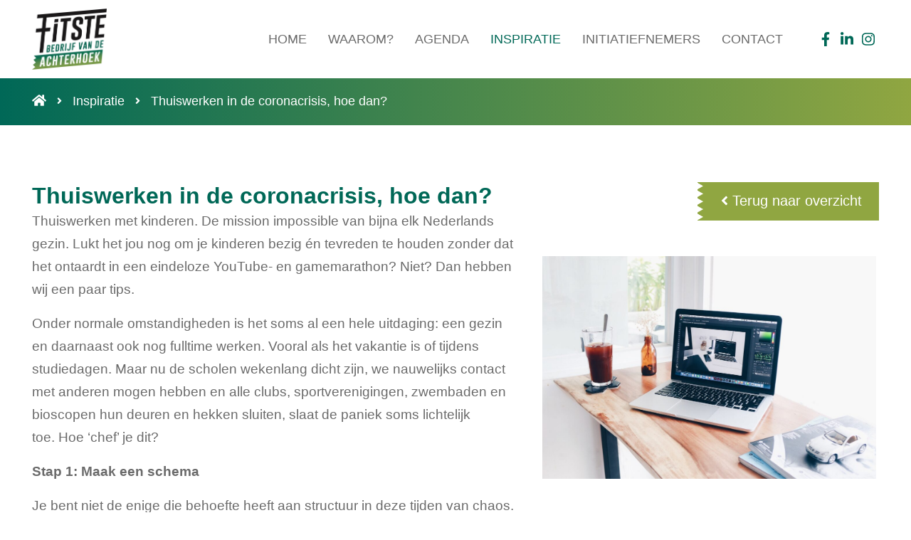

--- FILE ---
content_type: text/html; charset=UTF-8
request_url: https://fbda.nl/inspiratie/thuiswerken-in-de-coronacrisis-hoe-dan/
body_size: 5322
content:
<!doctype html>
<html lang="nl-NL">
  <head>
  <meta charset="utf-8">
  <meta http-equiv="x-ua-compatible" content="ie=edge">
  <meta name="viewport" content="width=device-width, initial-scale=1, shrink-to-fit=no">
  <title>Thuiswerken in de coronacrisis, hoe dan? | Fitste bedrijf van de Achterhoek</title>
	<style>img:is([sizes="auto" i], [sizes^="auto," i]) { contain-intrinsic-size: 3000px 1500px }</style>
	
<!-- The SEO Framework: door Sybre Waaijer -->
<meta name="description" content="Thuiswerken met kinderen. De mission impossible van bijna elk Nederlands gezin. Lukt het jou nog om je kinderen bezig &eacute;n tevreden te houden zonder dat het&#8230;" />
<meta property="og:locale" content="nl_NL" />
<meta property="og:type" content="website" />
<meta property="og:title" content="Thuiswerken in de coronacrisis, hoe dan? | Fitste bedrijf van de Achterhoek" />
<meta property="og:description" content="Thuiswerken met kinderen. De mission impossible van bijna elk Nederlands gezin. Lukt het jou nog om je kinderen bezig &eacute;n tevreden te houden zonder dat het ontaardt in een eindeloze YouTube- en&#8230;" />
<meta property="og:url" content="https://fbda.nl/inspiratie/thuiswerken-in-de-coronacrisis-hoe-dan/" />
<meta property="og:site_name" content="Fitste bedrijf van de Achterhoek" />
<meta name="twitter:card" content="summary_large_image" />
<meta name="twitter:title" content="Thuiswerken in de coronacrisis, hoe dan? | Fitste bedrijf van de Achterhoek" />
<meta name="twitter:description" content="Thuiswerken met kinderen. De mission impossible van bijna elk Nederlands gezin. Lukt het jou nog om je kinderen bezig &eacute;n tevreden te houden zonder dat het ontaardt in een eindeloze YouTube- en&#8230;" />
<link rel="canonical" href="https://fbda.nl/inspiratie/thuiswerken-in-de-coronacrisis-hoe-dan/" />
<script type="application/ld+json">{"@context":"https://schema.org","@type":"BreadcrumbList","itemListElement":[{"@type":"ListItem","position":1,"item":{"@id":"https://fbda.nl/","name":"Fitste bedrijf van de Achterhoek"}},{"@type":"ListItem","position":2,"item":{"@id":"/category/nieuws/","name":"Nieuws"}},{"@type":"ListItem","position":3,"item":{"@id":"https://fbda.nl/inspiratie/thuiswerken-in-de-coronacrisis-hoe-dan/","name":"Thuiswerken in de coronacrisis, hoe dan?"}}]}</script>
<!-- / The SEO Framework: door Sybre Waaijer | 7.15ms meta | 1.73ms boot -->

<link rel='dns-prefetch' href='//cdnjs.cloudflare.com' />
<link rel='dns-prefetch' href='//use.fontawesome.com' />
<link rel='dns-prefetch' href='//fonts.googleapis.com' />
		<!-- This site uses the Google Analytics by ExactMetrics plugin v8.5.3 - Using Analytics tracking - https://www.exactmetrics.com/ -->
		<!-- Opmerking: ExactMetrics is momenteel niet geconfigureerd op deze site. De site eigenaar moet authenticeren met Google Analytics in de ExactMetrics instellingen scherm. -->
					<!-- No tracking code set -->
				<!-- / Google Analytics by ExactMetrics -->
		<link rel="stylesheet" href="/wp-content/plugins/instagram-feed/css/sbi-styles.min.css?ver=6.8.0">
<link rel="stylesheet" href="https://use.fontawesome.com/releases/v5.9.0/css/all.css">
<link rel="stylesheet" href="/wp-content/themes/fitste-bedrijf-van-de-achterhoek/dist/styles/main.css">
<link rel="stylesheet" href="https://fonts.googleapis.com/css?family=Encode+Sans+Expanded%3A300%2C400%2C500%2C600%2C700%7COswald%3A300%2C400%2C500%2C600%2C700&#038;display=swap&#038;ver=6.8.3">
<link rel="stylesheet" href="https://use.fontawesome.com/releases/v5.9.0/css/v4-shims.css">
<style id='font-awesome-official-v4shim-inline-css' type='text/css'>
@font-face {
font-family: "FontAwesome";
font-display: block;
src: url("https://use.fontawesome.com/releases/v5.9.0/webfonts/fa-brands-400.eot"),
		url("https://use.fontawesome.com/releases/v5.9.0/webfonts/fa-brands-400.eot?#iefix") format("embedded-opentype"),
		url("https://use.fontawesome.com/releases/v5.9.0/webfonts/fa-brands-400.woff2") format("woff2"),
		url("https://use.fontawesome.com/releases/v5.9.0/webfonts/fa-brands-400.woff") format("woff"),
		url("https://use.fontawesome.com/releases/v5.9.0/webfonts/fa-brands-400.ttf") format("truetype"),
		url("https://use.fontawesome.com/releases/v5.9.0/webfonts/fa-brands-400.svg#fontawesome") format("svg");
}

@font-face {
font-family: "FontAwesome";
font-display: block;
src: url("https://use.fontawesome.com/releases/v5.9.0/webfonts/fa-solid-900.eot"),
		url("https://use.fontawesome.com/releases/v5.9.0/webfonts/fa-solid-900.eot?#iefix") format("embedded-opentype"),
		url("https://use.fontawesome.com/releases/v5.9.0/webfonts/fa-solid-900.woff2") format("woff2"),
		url("https://use.fontawesome.com/releases/v5.9.0/webfonts/fa-solid-900.woff") format("woff"),
		url("https://use.fontawesome.com/releases/v5.9.0/webfonts/fa-solid-900.ttf") format("truetype"),
		url("https://use.fontawesome.com/releases/v5.9.0/webfonts/fa-solid-900.svg#fontawesome") format("svg");
}

@font-face {
font-family: "FontAwesome";
font-display: block;
src: url("https://use.fontawesome.com/releases/v5.9.0/webfonts/fa-regular-400.eot"),
		url("https://use.fontawesome.com/releases/v5.9.0/webfonts/fa-regular-400.eot?#iefix") format("embedded-opentype"),
		url("https://use.fontawesome.com/releases/v5.9.0/webfonts/fa-regular-400.woff2") format("woff2"),
		url("https://use.fontawesome.com/releases/v5.9.0/webfonts/fa-regular-400.woff") format("woff"),
		url("https://use.fontawesome.com/releases/v5.9.0/webfonts/fa-regular-400.ttf") format("truetype"),
		url("https://use.fontawesome.com/releases/v5.9.0/webfonts/fa-regular-400.svg#fontawesome") format("svg");
unicode-range: U+F004-F005,U+F007,U+F017,U+F022,U+F024,U+F02E,U+F03E,U+F044,U+F057-F059,U+F06E,U+F070,U+F075,U+F07B-F07C,U+F080,U+F086,U+F089,U+F094,U+F09D,U+F0A0,U+F0A4-F0A7,U+F0C5,U+F0C7-F0C8,U+F0E0,U+F0EB,U+F0F3,U+F0F8,U+F0FE,U+F111,U+F118-F11A,U+F11C,U+F133,U+F144,U+F146,U+F14A,U+F14D-F14E,U+F150-F152,U+F15B-F15C,U+F164-F165,U+F185-F186,U+F191-F192,U+F1AD,U+F1C1-F1C9,U+F1CD,U+F1D8,U+F1E3,U+F1EA,U+F1F6,U+F1F9,U+F20A,U+F247-F249,U+F24D,U+F254-F25B,U+F25D,U+F267,U+F271-F274,U+F279,U+F28B,U+F28D,U+F2B5-F2B6,U+F2B9,U+F2BB,U+F2BD,U+F2C1-F2C2,U+F2D0,U+F2D2,U+F2DC,U+F2ED,U+F328,U+F358-F35B,U+F3A5,U+F3D1,U+F410,U+F4AD;
}
</style>
<script type="text/javascript" src="/wp-includes/js/jquery/jquery.min.js?ver=3.7.1" id="jquery-core-js"></script>
<script type="text/javascript" src="/wp-includes/js/jquery/jquery-migrate.min.js?ver=3.4.1" id="jquery-migrate-js"></script>
<link rel="apple-touch-icon" sizes="180x180" href="/wp-content/uploads/fbrfg/apple-touch-icon.png">
<link rel="icon" type="image/png" sizes="32x32" href="/wp-content/uploads/fbrfg/favicon-32x32.png">
<link rel="icon" type="image/png" sizes="16x16" href="/wp-content/uploads/fbrfg/favicon-16x16.png">
<link rel="manifest" href="/wp-content/uploads/fbrfg/site.webmanifest">
<link rel="shortcut icon" href="/wp-content/uploads/fbrfg/favicon.ico">
<meta name="msapplication-TileColor" content="#da532c">
<meta name="msapplication-config" content="/wp-content/uploads/fbrfg/browserconfig.xml">
<meta name="theme-color" content="#ffffff"></head>
  <body class="wp-singular post-template-default single single-post postid-665 single-format-standard wp-theme-fitste-bedrijf-van-de-achterhoekresources thuiswerken-in-de-coronacrisis-hoe-dan app-data index-data singular-data single-data single-post-data single-post-thuiswerken-in-de-coronacrisis-hoe-dan-data">
        <div class="header">
  <div class="container">
    <div class="row">
      <div class="col-sm-2">
        <a class="brand" href="https://fbda.nl/" title="Fitste bedrijf van de Achterhoek">
          <img src="https://fbda.nl/wp-content/themes/fitste-bedrijf-van-de-achterhoek/dist/images/logo.jpg" class="img-fluid" alt="Fitste bedrijf van de Achterhoek">
        </a>
      </div>
      <div class="col-sm-10">
        <nav class="nav-primary">
                      <ul id="menu-menu-1" class="nav"><li class="menu-item menu-home"><a href="https://fbda.nl/">Home</a></li>
<li class="menu-item menu-waarom"><a href="https://fbda.nl/waarom-het-fitste-bedrijf-van-de-achterhoek/">Waarom?</a></li>
<li class="menu-item menu-agenda"><a href="https://fbda.nl/agenda/">Agenda</a></li>
<li class="active menu-item menu-inspiratie"><a href="https://fbda.nl/inspiratie/">Inspiratie</a></li>
<li class="menu-item menu-initiatiefnemers"><a href="https://fbda.nl/initiatiefnemers/">Initiatiefnemers</a></li>
<li class="menu-item menu-contact"><a href="https://fbda.nl/contact/">Contact</a></li>
</ul>
                    <ul class="social__list">
    <li><a href="https://www.facebook.com/Fitste-Bedrijf-van-De-Achterhoek-108935333808766/?modal=admin_todo_tour" title="facebook" target="_blank"><i class="fab fa-facebook-f"></i></a></li>
    <li><a href="https://www.linkedin.com/company/fitste-bedrijf-van-de-achterhoek/about/" title="linkedin" target="_blank"><i class="fab fa-linkedin-in"></i></a></li>
    <li><a href="https://www.instagram.com/fitstebedrijfdeachterhoek/?hl=nl" title="instagram" target="_blank"><i class="fab fa-instagram"></i></a></li>
</ul>
        </nav>
      </div>
    </div>
  </div>
    <div class="header__bg">

    </div>
    <div class="header__mobile">
        <span></span>
        <span></span>
        <span></span>
    </div>
</div>
      <div class="main">
        
  <div class="breadcrumb">
    <div class="container">
      <div class="row">
        <div class="col-12">
          <ul>

            <li><a href="https://fbda.nl" title="Home"><i class="fas fa-home"></i></a></li>

                          <li><a href="https://fbda.nl/inspiratie/" title="Inspiratie">Inspiratie</a></li>
            
            
            <li>Thuiswerken in de coronacrisis, hoe dan?</li>

          </ul>
        </div>
      </div>
    </div>
  </div>

  <div class="subpage">
           <div class="container">
  <div class="row">
    <div class="col-12 col-md-7 single__content">
      <h1>Thuiswerken in de coronacrisis, hoe dan?</h1>
      <p>Thuiswerken met kinderen. De mission impossible van bijna elk Nederlands gezin. Lukt het jou nog om je kinderen bezig én tevreden te houden zonder dat het ontaardt in een eindeloze YouTube- en gamemarathon? Niet? Dan hebben wij een paar tips.</p>
<p>Onder normale omstandigheden is het soms al een hele uitdaging: een gezin en daarnaast ook nog fulltime werken. Vooral als het vakantie is of tijdens studiedagen. Maar nu de scholen wekenlang dicht zijn, we nauwelijks contact met anderen mogen hebben en alle clubs, sportverenigingen, zwembaden en bioscopen hun deuren en hekken sluiten, slaat de paniek soms lichtelijk toe. Hoe &#8216;chef&#8217; je dit?</p>
<p><strong>Stap 1: Maak een schema</strong></p>
<p>Je bent niet de enige die behoefte heeft aan structuur in deze tijden van chaos. Dit geldt voor zowel ouders als kinderen. Belangrijk is dat je duidelijk onderscheid maakt tussen werk-of schooltijd en vrije tijd. Maak een schema en maak deze visueel.</p>
<p><strong>Stap 2: Zorg voor afwisseling</strong></p>
<p>Zorg voor genoeg activiteiten en wissel verplichte en vrijwillige activiteiten af. Je kunt meer tijd besteden aan de dingen die je normaal ook doet, denk aan langer slapen, langer ontbijten of langer gamen. Maar je kunt de extra tijd ook gebruiken om iets nieuws toe te voegen: laat je kind een online cursus typen of taal volgen, bedenk een leuke -het liefst sportieve- challenge of doe klusjes in- en rondom het huis. Zorg in ieder geval dat de verveling niet toeslaat. &#8216;Keep them busy&#8217; is regel één van orde houden.</p>
<p><strong>Stap 3: Vermijd discussies</strong></p>
<p>Een vast ritme met veel afwisseling in de activiteiten zorgt ervoor dat iedereen weet wat hij/zij kan verwachten. In de meest ideale situatie natuurlijk. Het voorkomt ook in de meeste gevallen discussies. Wat helpt is om samen met je kind(eren) het schema op te stellen. Bespreek samen hoe je het gaat aanpakken die week, maak ze medeverantwoordelijk. Als kinderen zich gehoord voelen, vergroot de kans dat de bereidheid om zich aan de gezamenlijke afspraken te houden. Al is het maar voor de komende drie uur..</p>
<p>Hoe gaat het thuiswerken bij jou? Heb jij nog goede tips? Laat het weten in een reactie zodat we elkaar kunnen helpen in deze tijd.</p>
<p><em>Bron: Algemeen Dagblad</em></p>

    </div>
    <div class="col-12 col-md-5 single__right">
      <a href="https://fbda.nl/inspiratie/" class="btn btn-primary btn-prev btn-top " title="agenda"> Terug naar overzicht</a>

      <div class="post__slider">
        <div class="slider-for">
                      <div class="post__slide">
                <a href="/wp-content/uploads/2020/03/thuiswerken.jpg" data-fancybox="group665" title="">
                    <img src="/wp-content/uploads/2020/03/thuiswerken-1150x767.jpg" class="img-fluid" alt="">
                </a>
            </div>
          
        </div>
              </div>

    <a href="https://fbda.nl/inspiratie/" class="btn btn-primary btn-prev btn-bot" title="agenda"> Terug naar overzicht</a>




    </div>
  </div>
</div>
      </div>
  
      </div>
        <div class="footer">
  <div class="container">
    <div class="row">
      <div class="col-12 col-md-4 footer__block">
          <div class="footer__icon">
            <i class="fas fa-map-marker-alt"></i>
          </div>
          <ul class="footer__list">
            <li>Transportweg 3</li>
            <li>7007 CL</li>
            <li>Doetinchem</li>
            <li><i class="fas fa-phone"></i>0314 - 23 40 41</li>
            <li><i class="fas fa-envelope"></i>welkom@fbda.nl</li>
          </ul>
      </div>
      <div class="col-12 col-md-4 footer__block">
        <div class="footer__icon">
          <i class="fas fa-paper-plane"></i>
        </div>
        <div class="footer__content">
          Schrijf je in voor de nieuwsbrief
        </div>
        <div class="footer__mailchimp">
            <script>(function() {
	window.mc4wp = window.mc4wp || {
		listeners: [],
		forms: {
			on: function(evt, cb) {
				window.mc4wp.listeners.push(
					{
						event   : evt,
						callback: cb
					}
				);
			}
		}
	}
})();
</script><!-- Mailchimp for WordPress v4.9.18 - https://wordpress.org/plugins/mailchimp-for-wp/ --><form id="mc4wp-form-1" class="mc4wp-form mc4wp-form-123" method="post" data-id="123" data-name="Nieuwsbrief" ><div class="mc4wp-form-fields"><div class="mailchimp__form">
	<input type="email" name="EMAIL" placeholder="E-mailadres…" required />
  	<span class="mailchimp__form__btn"><input type="submit" class="btn btn-primary" value="Inschrijven" /></span>
</div></div><label style="display: none !important;">Laat dit veld leeg als je een mens bent: <input type="text" name="_mc4wp_honeypot" value="" tabindex="-1" autocomplete="off" /></label><input type="hidden" name="_mc4wp_timestamp" value="1765884902" /><input type="hidden" name="_mc4wp_form_id" value="123" /><input type="hidden" name="_mc4wp_form_element_id" value="mc4wp-form-1" /><div class="mc4wp-response"></div></form><!-- / Mailchimp for WordPress Plugin -->
        </div>
      </div>
      <div class="col-12 col-md-4 footer__block">
        <div class="footer__icon">
          <i class="fas fa-share-alt"></i>
        </div>
        <div class="footer__content">
          Volg ons op social media
        </div>
        <ul class="social__list">
    <li><a href="https://www.facebook.com/Fitste-Bedrijf-van-De-Achterhoek-108935333808766/?modal=admin_todo_tour" title="facebook" target="_blank"><i class="fab fa-facebook-f"></i></a></li>
    <li><a href="https://www.linkedin.com/company/fitste-bedrijf-van-de-achterhoek/about/" title="linkedin" target="_blank"><i class="fab fa-linkedin-in"></i></a></li>
    <li><a href="https://www.instagram.com/fitstebedrijfdeachterhoek/?hl=nl" title="instagram" target="_blank"><i class="fab fa-instagram"></i></a></li>
</ul>
      </div>
    </div>
  </div>
</div>
    <script type="speculationrules">
{"prefetch":[{"source":"document","where":{"and":[{"href_matches":"\/*"},{"not":{"href_matches":["\/wp-*.php","\/wp-admin\/*","\/wp-content\/uploads\/*","\/wp-content\/*","\/wp-content\/plugins\/*","\/wp-content\/themes\/fitste-bedrijf-van-de-achterhoek\/resources\/*","\/*\\?(.+)"]}},{"not":{"selector_matches":"a[rel~=\"nofollow\"]"}},{"not":{"selector_matches":".no-prefetch, .no-prefetch a"}}]},"eagerness":"conservative"}]}
</script>
<script>(function() {function maybePrefixUrlField () {
  const value = this.value.trim()
  if (value !== '' && value.indexOf('http') !== 0) {
    this.value = 'http://' + value
  }
}

const urlFields = document.querySelectorAll('.mc4wp-form input[type="url"]')
for (let j = 0; j < urlFields.length; j++) {
  urlFields[j].addEventListener('blur', maybePrefixUrlField)
}
})();</script><!-- Instagram Feed JS -->
<script type="text/javascript">
var sbiajaxurl = "https://fbda.nl/wp-admin/admin-ajax.php";
</script>
<script type="text/javascript" src="https://cdnjs.cloudflare.com/ajax/libs/font-awesome/5.13.0/js/all.min.js" id="awesome-js"></script>
<script type="text/javascript" src="/wp-content/themes/fitste-bedrijf-van-de-achterhoek/dist/scripts/main.js" id="sage/main.js-js"></script>
<script type="text/javascript" defer src="/wp-content/plugins/mailchimp-for-wp/assets/js/forms.js?ver=4.9.18" id="mc4wp-forms-api-js"></script>
  </body>
</html>


--- FILE ---
content_type: text/css
request_url: https://fbda.nl/wp-content/themes/fitste-bedrijf-van-de-achterhoek/dist/styles/main.css
body_size: 54598
content:
body.compensate-for-scrollbar{overflow:hidden}.fancybox-active{height:auto}.fancybox-is-hidden{left:-9999px;margin:0;position:absolute!important;top:-9999px;visibility:hidden}.fancybox-container{-webkit-backface-visibility:hidden;height:100%;left:0;outline:none;position:fixed;-webkit-tap-highlight-color:transparent;top:0;-ms-touch-action:manipulation;touch-action:manipulation;transform:translateZ(0);width:100%;z-index:99992}.fancybox-container *{box-sizing:border-box}.fancybox-bg,.fancybox-inner,.fancybox-outer,.fancybox-stage{bottom:0;left:0;position:absolute;right:0;top:0}.fancybox-outer{-webkit-overflow-scrolling:touch;overflow-y:auto}.fancybox-bg{background:#1e1e1e;opacity:0;transition-duration:inherit;transition-property:opacity;transition-timing-function:cubic-bezier(.47,0,.74,.71)}.fancybox-is-open .fancybox-bg{opacity:.9;transition-timing-function:cubic-bezier(.22,.61,.36,1)}.fancybox-caption,.fancybox-infobar,.fancybox-navigation .fancybox-button,.fancybox-toolbar{direction:ltr;opacity:0;position:absolute;transition:opacity .25s ease,visibility 0s ease .25s;visibility:hidden;z-index:99997}.fancybox-show-caption .fancybox-caption,.fancybox-show-infobar .fancybox-infobar,.fancybox-show-nav .fancybox-navigation .fancybox-button,.fancybox-show-toolbar .fancybox-toolbar{opacity:1;transition:opacity .25s ease 0s,visibility 0s ease 0s;visibility:visible}.fancybox-infobar{color:#ccc;font-size:13px;-webkit-font-smoothing:subpixel-antialiased;height:44px;left:0;line-height:44px;min-width:44px;mix-blend-mode:difference;padding:0 10px;pointer-events:none;top:0;-webkit-touch-callout:none;-webkit-user-select:none;-moz-user-select:none;-ms-user-select:none;user-select:none}.fancybox-toolbar{right:0;top:0}.fancybox-stage{direction:ltr;overflow:visible;transform:translateZ(0);z-index:99994}.fancybox-is-open .fancybox-stage{overflow:hidden}.fancybox-slide{-webkit-backface-visibility:hidden;display:none;height:100%;left:0;outline:none;overflow:auto;-webkit-overflow-scrolling:touch;padding:44px;position:absolute;text-align:center;top:0;transition-property:transform,opacity;white-space:normal;width:100%;z-index:99994}.fancybox-slide:before{content:"";display:inline-block;font-size:0;height:100%;vertical-align:middle;width:0}.fancybox-is-sliding .fancybox-slide,.fancybox-slide--current,.fancybox-slide--next,.fancybox-slide--previous{display:block}.fancybox-slide--image{overflow:hidden;padding:44px 0}.fancybox-slide--image:before{display:none}.fancybox-slide--html{padding:6px}.fancybox-content{background:#fff;display:inline-block;margin:0;max-width:100%;overflow:auto;-webkit-overflow-scrolling:touch;padding:44px;position:relative;text-align:left;vertical-align:middle}.fancybox-slide--image .fancybox-content{animation-timing-function:cubic-bezier(.5,0,.14,1);-webkit-backface-visibility:hidden;background:transparent;background-repeat:no-repeat;background-size:100% 100%;left:0;max-width:none;overflow:visible;padding:0;position:absolute;top:0;transform-origin:top left;transition-property:transform,opacity;-webkit-user-select:none;-moz-user-select:none;-ms-user-select:none;user-select:none;z-index:99995}.fancybox-can-zoomOut .fancybox-content{cursor:zoom-out}.fancybox-can-zoomIn .fancybox-content{cursor:zoom-in}.fancybox-can-pan .fancybox-content,.fancybox-can-swipe .fancybox-content{cursor:grab}.fancybox-is-grabbing .fancybox-content{cursor:grabbing}.fancybox-container [data-selectable=true]{cursor:text}.fancybox-image,.fancybox-spaceball{background:transparent;border:0;height:100%;left:0;margin:0;max-height:none;max-width:none;padding:0;position:absolute;top:0;-webkit-user-select:none;-moz-user-select:none;-ms-user-select:none;user-select:none;width:100%}.fancybox-spaceball{z-index:1}.fancybox-slide--iframe .fancybox-content,.fancybox-slide--map .fancybox-content,.fancybox-slide--pdf .fancybox-content,.fancybox-slide--video .fancybox-content{height:100%;overflow:visible;padding:0;width:100%}.fancybox-slide--video .fancybox-content{background:#000}.fancybox-slide--map .fancybox-content{background:#e5e3df}.fancybox-slide--iframe .fancybox-content{background:#fff}.fancybox-iframe,.fancybox-video{background:transparent;border:0;display:block;height:100%;margin:0;overflow:hidden;padding:0;width:100%}.fancybox-iframe{left:0;position:absolute;top:0}.fancybox-error{background:#fff;cursor:default;max-width:400px;padding:40px;width:100%}.fancybox-error p{color:#444;font-size:16px;line-height:20px;margin:0;padding:0}.fancybox-button{background:rgba(30,30,30,.6);border:0;border-radius:0;box-shadow:none;cursor:pointer;display:inline-block;height:44px;margin:0;padding:10px;position:relative;transition:color .2s;vertical-align:top;visibility:inherit;width:44px}.fancybox-button,.fancybox-button:link,.fancybox-button:visited{color:#ccc}.fancybox-button:hover{color:#fff}.fancybox-button:focus{outline:none}.fancybox-button.fancybox-focus{outline:1px dotted}.fancybox-button[disabled],.fancybox-button[disabled]:hover{color:#888;cursor:default;outline:none}.fancybox-button div{height:100%}.fancybox-button svg{display:block;height:100%;overflow:visible;position:relative;width:100%}.fancybox-button svg path{fill:currentColor;stroke-width:0}.fancybox-button--fsenter svg:nth-child(2),.fancybox-button--fsexit svg:first-child,.fancybox-button--pause svg:first-child,.fancybox-button--play svg:nth-child(2){display:none}.fancybox-progress{background:#ff5268;height:2px;left:0;position:absolute;right:0;top:0;transform:scaleX(0);transform-origin:0;transition-property:transform;transition-timing-function:linear;z-index:99998}.fancybox-close-small{background:transparent;border:0;border-radius:0;color:#ccc;cursor:pointer;opacity:.8;padding:8px;position:absolute;right:-12px;top:-44px;z-index:401}.fancybox-close-small:hover{color:#fff;opacity:1}.fancybox-slide--html .fancybox-close-small{color:currentColor;padding:10px;right:0;top:0}.fancybox-slide--image.fancybox-is-scaling .fancybox-content{overflow:hidden}.fancybox-is-scaling .fancybox-close-small,.fancybox-is-zoomable.fancybox-can-pan .fancybox-close-small{display:none}.fancybox-navigation .fancybox-button{background-clip:content-box;height:100px;opacity:0;position:absolute;top:calc(50% - 50px);width:70px}.fancybox-navigation .fancybox-button div{padding:7px}.fancybox-navigation .fancybox-button--arrow_left{left:0;left:env(safe-area-inset-left);padding:31px 26px 31px 6px}.fancybox-navigation .fancybox-button--arrow_right{padding:31px 6px 31px 26px;right:0;right:env(safe-area-inset-right)}.fancybox-caption{background:linear-gradient(0deg,rgba(0,0,0,.85) 0,rgba(0,0,0,.3) 50%,rgba(0,0,0,.15) 65%,rgba(0,0,0,.075) 75.5%,rgba(0,0,0,.037) 82.85%,rgba(0,0,0,.019) 88%,transparent);bottom:0;color:#eee;font-size:14px;font-weight:400;left:0;line-height:1.5;padding:75px 44px 25px;pointer-events:none;right:0;text-align:center;z-index:99996}@supports (padding:max(0px)){.fancybox-caption{padding:75px max(44px,env(safe-area-inset-right)) max(25px,env(safe-area-inset-bottom)) max(44px,env(safe-area-inset-left))}}.fancybox-caption--separate{margin-top:-50px}.fancybox-caption__body{max-height:50vh;overflow:auto;pointer-events:all}.fancybox-caption a,.fancybox-caption a:link,.fancybox-caption a:visited{color:#ccc;text-decoration:none}.fancybox-caption a:hover{color:#fff;text-decoration:underline}.fancybox-loading{animation:a 1s linear infinite;background:transparent;border:4px solid #888;border-bottom-color:#fff;border-radius:50%;height:50px;left:50%;margin:-25px 0 0 -25px;opacity:.7;padding:0;position:absolute;top:50%;width:50px;z-index:99999}@keyframes a{to{transform:rotate(1turn)}}.fancybox-animated{transition-timing-function:cubic-bezier(0,0,.25,1)}.fancybox-fx-slide.fancybox-slide--previous{opacity:0;transform:translate3d(-100%,0,0)}.fancybox-fx-slide.fancybox-slide--next{opacity:0;transform:translate3d(100%,0,0)}.fancybox-fx-slide.fancybox-slide--current{opacity:1;transform:translateZ(0)}.fancybox-fx-fade.fancybox-slide--next,.fancybox-fx-fade.fancybox-slide--previous{opacity:0;transition-timing-function:cubic-bezier(.19,1,.22,1)}.fancybox-fx-fade.fancybox-slide--current{opacity:1}.fancybox-fx-zoom-in-out.fancybox-slide--previous{opacity:0;transform:scale3d(1.5,1.5,1.5)}.fancybox-fx-zoom-in-out.fancybox-slide--next{opacity:0;transform:scale3d(.5,.5,.5)}.fancybox-fx-zoom-in-out.fancybox-slide--current{opacity:1;transform:scaleX(1)}.fancybox-fx-rotate.fancybox-slide--previous{opacity:0;transform:rotate(-1turn)}.fancybox-fx-rotate.fancybox-slide--next{opacity:0;transform:rotate(1turn)}.fancybox-fx-rotate.fancybox-slide--current{opacity:1;transform:rotate(0deg)}.fancybox-fx-circular.fancybox-slide--previous{opacity:0;transform:scale3d(0,0,0) translate3d(-100%,0,0)}.fancybox-fx-circular.fancybox-slide--next{opacity:0;transform:scale3d(0,0,0) translate3d(100%,0,0)}.fancybox-fx-circular.fancybox-slide--current{opacity:1;transform:scaleX(1) translateZ(0)}.fancybox-fx-tube.fancybox-slide--previous{transform:translate3d(-100%,0,0) scale(.1) skew(-10deg)}.fancybox-fx-tube.fancybox-slide--next{transform:translate3d(100%,0,0) scale(.1) skew(10deg)}.fancybox-fx-tube.fancybox-slide--current{transform:translateZ(0) scale(1)}@media (max-height:576px){.fancybox-slide{padding-left:6px;padding-right:6px}.fancybox-slide--image{padding:6px 0}.fancybox-close-small{right:-6px}.fancybox-slide--image .fancybox-close-small{background:#4e4e4e;color:#f2f4f6;height:36px;opacity:1;padding:6px;right:0;top:0;width:36px}.fancybox-caption{padding-left:12px;padding-right:12px}@supports (padding:max(0px)){.fancybox-caption{padding-left:max(12px,env(safe-area-inset-left));padding-right:max(12px,env(safe-area-inset-right))}}}.fancybox-share{background:#f4f4f4;border-radius:3px;max-width:90%;padding:30px;text-align:center}.fancybox-share h1{color:#222;font-size:35px;font-weight:700;margin:0 0 20px}.fancybox-share p{margin:0;padding:0}.fancybox-share__button{border:0;border-radius:3px;display:inline-block;font-size:14px;font-weight:700;line-height:40px;margin:0 5px 10px;min-width:130px;padding:0 15px;text-decoration:none;transition:all .2s;-webkit-user-select:none;-moz-user-select:none;-ms-user-select:none;user-select:none;white-space:nowrap}.fancybox-share__button:link,.fancybox-share__button:visited{color:#fff}.fancybox-share__button:hover{text-decoration:none}.fancybox-share__button--fb{background:#3b5998}.fancybox-share__button--fb:hover{background:#344e86}.fancybox-share__button--pt{background:#bd081d}.fancybox-share__button--pt:hover{background:#aa0719}.fancybox-share__button--tw{background:#1da1f2}.fancybox-share__button--tw:hover{background:#0d95e8}.fancybox-share__button svg{height:25px;margin-right:7px;position:relative;top:-1px;vertical-align:middle;width:25px}.fancybox-share__button svg path{fill:#fff}.fancybox-share__input{background:transparent;border:0;border-bottom:1px solid #d7d7d7;border-radius:0;color:#5d5b5b;font-size:14px;margin:10px 0 0;outline:none;padding:10px 15px;width:100%}.fancybox-thumbs{background:#ddd;bottom:0;display:none;margin:0;-webkit-overflow-scrolling:touch;-ms-overflow-style:-ms-autohiding-scrollbar;padding:2px 2px 4px;position:absolute;right:0;-webkit-tap-highlight-color:rgba(0,0,0,0);top:0;width:212px;z-index:99995}.fancybox-thumbs-x{overflow-x:auto;overflow-y:hidden}.fancybox-show-thumbs .fancybox-thumbs{display:block}.fancybox-show-thumbs .fancybox-inner{right:212px}.fancybox-thumbs__list{font-size:0;height:100%;list-style:none;margin:0;overflow-x:hidden;overflow-y:auto;padding:0;position:absolute;position:relative;white-space:nowrap;width:100%}.fancybox-thumbs-x .fancybox-thumbs__list{overflow:hidden}.fancybox-thumbs-y .fancybox-thumbs__list::-webkit-scrollbar{width:7px}.fancybox-thumbs-y .fancybox-thumbs__list::-webkit-scrollbar-track{background:#fff;border-radius:10px;box-shadow:inset 0 0 6px rgba(0,0,0,.3)}.fancybox-thumbs-y .fancybox-thumbs__list::-webkit-scrollbar-thumb{background:#2a2a2a;border-radius:10px}.fancybox-thumbs__list a{-webkit-backface-visibility:hidden;backface-visibility:hidden;background-color:rgba(0,0,0,.1);background-position:50%;background-repeat:no-repeat;background-size:cover;cursor:pointer;float:left;height:75px;margin:2px;max-height:calc(100% - 8px);max-width:calc(50% - 4px);outline:none;overflow:hidden;padding:0;position:relative;-webkit-tap-highlight-color:transparent;width:100px}.fancybox-thumbs__list a:before{border:6px solid #ff5268;bottom:0;content:"";left:0;opacity:0;position:absolute;right:0;top:0;transition:all .2s cubic-bezier(.25,.46,.45,.94);z-index:99991}.fancybox-thumbs__list a:focus:before{opacity:.5}.fancybox-thumbs__list a.fancybox-thumbs-active:before{opacity:1}@media (max-width:576px){.fancybox-thumbs{width:110px}.fancybox-show-thumbs .fancybox-inner{right:110px}.fancybox-thumbs__list a{max-width:calc(100% - 10px)}}@charset "UTF-8";

/** Import Bootstrap functions */

/** Bootstrap navbar fix (https://git.io/fADqW) */

/** Import everything from autoload */

/*!
 * Bootstrap v4.3.1 (https://getbootstrap.com/)
 * Copyright 2011-2019 The Bootstrap Authors
 * Copyright 2011-2019 Twitter, Inc.
 * Licensed under MIT (https://github.com/twbs/bootstrap/blob/master/LICENSE)
 */

/* line 1, node_modules/bootstrap/scss/_root.scss */

:root {
  --blue: #007bff;
  --indigo: #6610f2;
  --purple: #6f42c1;
  --pink: #e83e8c;
  --red: #dc3545;
  --orange: #fd7e14;
  --yellow: #ffc107;
  --green: #28a745;
  --teal: #20c997;
  --cyan: #17a2b8;
  --white: #fff;
  --gray: #6c757d;
  --gray-dark: #343a40;
  --primary: #525ddc;
  --secondary: #6c757d;
  --success: #28a745;
  --info: #17a2b8;
  --warning: #ffc107;
  --danger: #dc3545;
  --light: #f8f9fa;
  --dark: #343a40;
  --breakpoint-xs: 0;
  --breakpoint-sm: 576px;
  --breakpoint-md: 768px;
  --breakpoint-lg: 992px;
  --breakpoint-xl: 1200px;
  --font-family-sans-serif: -apple-system, BlinkMacSystemFont, "Segoe UI", Roboto, "Helvetica Neue", Arial, "Noto Sans", sans-serif, "Apple Color Emoji", "Segoe UI Emoji", "Segoe UI Symbol", "Noto Color Emoji";
  --font-family-monospace: SFMono-Regular, Menlo, Monaco, Consolas, "Liberation Mono", "Courier New", monospace;
}

/* line 19, node_modules/bootstrap/scss/_reboot.scss */

*,
*::before,
*::after {
  -webkit-box-sizing: border-box;
          box-sizing: border-box;
}

/* line 25, node_modules/bootstrap/scss/_reboot.scss */

html {
  font-family: sans-serif;
  line-height: 1.15;
  -webkit-text-size-adjust: 100%;
  -webkit-tap-highlight-color: rgba(0, 0, 0, 0);
}

/* line 35, node_modules/bootstrap/scss/_reboot.scss */

article,
aside,
figcaption,
figure,
footer,
header,
hgroup,
main,
nav,
section {
  display: block;
}

/* line 46, node_modules/bootstrap/scss/_reboot.scss */

body {
  margin: 0;
  font-family: -apple-system, BlinkMacSystemFont, "Segoe UI", Roboto, "Helvetica Neue", Arial, "Noto Sans", sans-serif, "Apple Color Emoji", "Segoe UI Emoji", "Segoe UI Symbol", "Noto Color Emoji";
  font-size: 1rem;
  font-weight: 400;
  line-height: 1.5;
  color: #212529;
  text-align: left;
  background-color: #fff;
}

/* line 62, node_modules/bootstrap/scss/_reboot.scss */

[tabindex="-1"]:focus {
  outline: 0 !important;
}

/* line 72, node_modules/bootstrap/scss/_reboot.scss */

hr {
  -webkit-box-sizing: content-box;
          box-sizing: content-box;
  height: 0;
  overflow: visible;
}

/* line 88, node_modules/bootstrap/scss/_reboot.scss */

h1,
h2,
h3,
h4,
h5,
h6 {
  margin-top: 0;
  margin-bottom: 0.5rem;
}

/* line 97, node_modules/bootstrap/scss/_reboot.scss */

p {
  margin-top: 0;
  margin-bottom: 1rem;
}

/* line 110, node_modules/bootstrap/scss/_reboot.scss */

abbr[title],
abbr[data-original-title] {
  text-decoration: underline;
  -webkit-text-decoration: underline dotted;
          text-decoration: underline dotted;
  cursor: help;
  border-bottom: 0;
  text-decoration-skip-ink: none;
}

/* line 119, node_modules/bootstrap/scss/_reboot.scss */

address {
  margin-bottom: 1rem;
  font-style: normal;
  line-height: inherit;
}

/* line 125, node_modules/bootstrap/scss/_reboot.scss */

ol,
ul,
dl {
  margin-top: 0;
  margin-bottom: 1rem;
}

/* line 132, node_modules/bootstrap/scss/_reboot.scss */

ol ol,
ul ul,
ol ul,
ul ol {
  margin-bottom: 0;
}

/* line 139, node_modules/bootstrap/scss/_reboot.scss */

dt {
  font-weight: 700;
}

/* line 143, node_modules/bootstrap/scss/_reboot.scss */

dd {
  margin-bottom: .5rem;
  margin-left: 0;
}

/* line 148, node_modules/bootstrap/scss/_reboot.scss */

blockquote {
  margin: 0 0 1rem;
}

/* line 152, node_modules/bootstrap/scss/_reboot.scss */

b,
strong {
  font-weight: bolder;
}

/* line 157, node_modules/bootstrap/scss/_reboot.scss */

small {
  font-size: 80%;
}

/* line 166, node_modules/bootstrap/scss/_reboot.scss */

sub,
sup {
  position: relative;
  font-size: 75%;
  line-height: 0;
  vertical-align: baseline;
}

/* line 174, node_modules/bootstrap/scss/_reboot.scss */

sub {
  bottom: -.25em;
}

/* line 175, node_modules/bootstrap/scss/_reboot.scss */

sup {
  top: -.5em;
}

/* line 182, node_modules/bootstrap/scss/_reboot.scss */

a {
  color: #525ddc;
  text-decoration: none;
  background-color: transparent;
}

/* line 13, node_modules/bootstrap/scss/mixins/_hover.scss */

a:hover {
  color: #2632bc;
  text-decoration: underline;
}

/* line 199, node_modules/bootstrap/scss/_reboot.scss */

a:not([href]):not([tabindex]) {
  color: inherit;
  text-decoration: none;
}

/* line 17, node_modules/bootstrap/scss/mixins/_hover.scss */

a:not([href]):not([tabindex]):hover,
a:not([href]):not([tabindex]):focus {
  color: inherit;
  text-decoration: none;
}

/* line 208, node_modules/bootstrap/scss/_reboot.scss */

a:not([href]):not([tabindex]):focus {
  outline: 0;
}

/* line 218, node_modules/bootstrap/scss/_reboot.scss */

pre,
code,
kbd,
samp {
  font-family: SFMono-Regular, Menlo, Monaco, Consolas, "Liberation Mono", "Courier New", monospace;
  font-size: 1em;
}

/* line 226, node_modules/bootstrap/scss/_reboot.scss */

pre {
  margin-top: 0;
  margin-bottom: 1rem;
  overflow: auto;
}

/* line 240, node_modules/bootstrap/scss/_reboot.scss */

figure {
  margin: 0 0 1rem;
}

/* line 250, node_modules/bootstrap/scss/_reboot.scss */

img {
  vertical-align: middle;
  border-style: none;
}

/* line 255, node_modules/bootstrap/scss/_reboot.scss */

svg {
  overflow: hidden;
  vertical-align: middle;
}

/* line 267, node_modules/bootstrap/scss/_reboot.scss */

table {
  border-collapse: collapse;
}

/* line 271, node_modules/bootstrap/scss/_reboot.scss */

caption {
  padding-top: 0.75rem;
  padding-bottom: 0.75rem;
  color: #6c757d;
  text-align: left;
  caption-side: bottom;
}

/* line 279, node_modules/bootstrap/scss/_reboot.scss */

th {
  text-align: inherit;
}

/* line 290, node_modules/bootstrap/scss/_reboot.scss */

label {
  display: inline-block;
  margin-bottom: 0.5rem;
}

/* line 299, node_modules/bootstrap/scss/_reboot.scss */

button {
  border-radius: 0;
}

/* line 308, node_modules/bootstrap/scss/_reboot.scss */

button:focus {
  outline: 1px dotted;
  outline: 5px auto -webkit-focus-ring-color;
}

/* line 313, node_modules/bootstrap/scss/_reboot.scss */

input,
button,
select,
optgroup,
textarea {
  margin: 0;
  font-family: inherit;
  font-size: inherit;
  line-height: inherit;
}

/* line 324, node_modules/bootstrap/scss/_reboot.scss */

button,
input {
  overflow: visible;
}

/* line 329, node_modules/bootstrap/scss/_reboot.scss */

button,
select {
  text-transform: none;
}

/* line 337, node_modules/bootstrap/scss/_reboot.scss */

select {
  word-wrap: normal;
}

/* line 345, node_modules/bootstrap/scss/_reboot.scss */

button,
[type="button"],
[type="reset"],
[type="submit"] {
  -webkit-appearance: button;
}

/* line 358, node_modules/bootstrap/scss/_reboot.scss */

button:not(:disabled),
[type="button"]:not(:disabled),
[type="reset"]:not(:disabled),
[type="submit"]:not(:disabled) {
  cursor: pointer;
}

/* line 365, node_modules/bootstrap/scss/_reboot.scss */

button::-moz-focus-inner,
[type="button"]::-moz-focus-inner,
[type="reset"]::-moz-focus-inner,
[type="submit"]::-moz-focus-inner {
  padding: 0;
  border-style: none;
}

/* line 373, node_modules/bootstrap/scss/_reboot.scss */

input[type="radio"],
input[type="checkbox"] {
  -webkit-box-sizing: border-box;
          box-sizing: border-box;
  padding: 0;
}

/* line 380, node_modules/bootstrap/scss/_reboot.scss */

input[type="date"],
input[type="time"],
input[type="datetime-local"],
input[type="month"] {
  -webkit-appearance: listbox;
}

/* line 392, node_modules/bootstrap/scss/_reboot.scss */

textarea {
  overflow: auto;
  resize: vertical;
}

/* line 398, node_modules/bootstrap/scss/_reboot.scss */

fieldset {
  min-width: 0;
  padding: 0;
  margin: 0;
  border: 0;
}

/* line 413, node_modules/bootstrap/scss/_reboot.scss */

legend {
  display: block;
  width: 100%;
  max-width: 100%;
  padding: 0;
  margin-bottom: .5rem;
  font-size: 1.5rem;
  line-height: inherit;
  color: inherit;
  white-space: normal;
}

/* line 425, node_modules/bootstrap/scss/_reboot.scss */

progress {
  vertical-align: baseline;
}

/* line 430, node_modules/bootstrap/scss/_reboot.scss */

[type="number"]::-webkit-inner-spin-button,
[type="number"]::-webkit-outer-spin-button {
  height: auto;
}

/* line 435, node_modules/bootstrap/scss/_reboot.scss */

[type="search"] {
  outline-offset: -2px;
  -webkit-appearance: none;
}

/* line 448, node_modules/bootstrap/scss/_reboot.scss */

[type="search"]::-webkit-search-decoration {
  -webkit-appearance: none;
}

/* line 457, node_modules/bootstrap/scss/_reboot.scss */

::-webkit-file-upload-button {
  font: inherit;
  -webkit-appearance: button;
}

/* line 466, node_modules/bootstrap/scss/_reboot.scss */

output {
  display: inline-block;
}

/* line 470, node_modules/bootstrap/scss/_reboot.scss */

summary {
  display: list-item;
  cursor: pointer;
}

/* line 475, node_modules/bootstrap/scss/_reboot.scss */

template {
  display: none;
}

/* line 481, node_modules/bootstrap/scss/_reboot.scss */

[hidden] {
  display: none !important;
}

/* line 7, node_modules/bootstrap/scss/_type.scss */

h1,
h2,
h3,
h4,
h5,
h6,
.h1,
.h2,
.h3,
.h4,
.h5,
.h6 {
  margin-bottom: 0.5rem;
  font-weight: 500;
  line-height: 1.2;
}

/* line 16, node_modules/bootstrap/scss/_type.scss */

h1,
.h1 {
  font-size: 2.5rem;
}

/* line 17, node_modules/bootstrap/scss/_type.scss */

h2,
.h2 {
  font-size: 2rem;
}

/* line 18, node_modules/bootstrap/scss/_type.scss */

h3,
.h3 {
  font-size: 1.75rem;
}

/* line 19, node_modules/bootstrap/scss/_type.scss */

h4,
.h4 {
  font-size: 1.5rem;
}

/* line 20, node_modules/bootstrap/scss/_type.scss */

h5,
.h5 {
  font-size: 1.25rem;
}

/* line 21, node_modules/bootstrap/scss/_type.scss */

h6,
.h6 {
  font-size: 1rem;
}

/* line 23, node_modules/bootstrap/scss/_type.scss */

.lead {
  font-size: 1.25rem;
  font-weight: 300;
}

/* line 29, node_modules/bootstrap/scss/_type.scss */

.display-1 {
  font-size: 6rem;
  font-weight: 300;
  line-height: 1.2;
}

/* line 34, node_modules/bootstrap/scss/_type.scss */

.display-2 {
  font-size: 5.5rem;
  font-weight: 300;
  line-height: 1.2;
}

/* line 39, node_modules/bootstrap/scss/_type.scss */

.display-3 {
  font-size: 4.5rem;
  font-weight: 300;
  line-height: 1.2;
}

/* line 44, node_modules/bootstrap/scss/_type.scss */

.display-4 {
  font-size: 3.5rem;
  font-weight: 300;
  line-height: 1.2;
}

/* line 55, node_modules/bootstrap/scss/_type.scss */

hr {
  margin-top: 1rem;
  margin-bottom: 1rem;
  border: 0;
  border-top: 1px solid rgba(0, 0, 0, 0.1);
}

/* line 67, node_modules/bootstrap/scss/_type.scss */

small,
.small {
  font-size: 80%;
  font-weight: 400;
}

/* line 73, node_modules/bootstrap/scss/_type.scss */

mark,
.mark {
  padding: 0.2em;
  background-color: #fcf8e3;
}

/* line 84, node_modules/bootstrap/scss/_type.scss */

.list-unstyled,
.comment-list {
  padding-left: 0;
  list-style: none;
}

/* line 89, node_modules/bootstrap/scss/_type.scss */

.list-inline {
  padding-left: 0;
  list-style: none;
}

/* line 92, node_modules/bootstrap/scss/_type.scss */

.list-inline-item {
  display: inline-block;
}

/* line 95, node_modules/bootstrap/scss/_type.scss */

.list-inline-item:not(:last-child) {
  margin-right: 0.5rem;
}

/* line 106, node_modules/bootstrap/scss/_type.scss */

.initialism {
  font-size: 90%;
  text-transform: uppercase;
}

/* line 112, node_modules/bootstrap/scss/_type.scss */

.blockquote {
  margin-bottom: 1rem;
  font-size: 1.25rem;
}

/* line 117, node_modules/bootstrap/scss/_type.scss */

.blockquote-footer {
  display: block;
  font-size: 80%;
  color: #6c757d;
}

/* line 122, node_modules/bootstrap/scss/_type.scss */

.blockquote-footer::before {
  content: "\2014\A0";
}

/* line 8, node_modules/bootstrap/scss/_images.scss */

.img-fluid,
.wp-caption img {
  max-width: 100%;
  height: auto;
}

/* line 14, node_modules/bootstrap/scss/_images.scss */

.img-thumbnail {
  padding: 0.25rem;
  background-color: #fff;
  border: 1px solid #dee2e6;
  border-radius: 0.25rem;
  max-width: 100%;
  height: auto;
}

/* line 29, node_modules/bootstrap/scss/_images.scss */

.figure,
.wp-caption {
  display: inline-block;
}

/* line 34, node_modules/bootstrap/scss/_images.scss */

.figure-img,
.wp-caption img {
  margin-bottom: 0.5rem;
  line-height: 1;
}

/* line 39, node_modules/bootstrap/scss/_images.scss */

.figure-caption,
.wp-caption-text {
  font-size: 90%;
  color: #6c757d;
}

/* line 2, node_modules/bootstrap/scss/_code.scss */

code {
  font-size: 87.5%;
  color: #e83e8c;
  word-break: break-word;
}

/* line 8, node_modules/bootstrap/scss/_code.scss */

a > code {
  color: inherit;
}

/* line 14, node_modules/bootstrap/scss/_code.scss */

kbd {
  padding: 0.2rem 0.4rem;
  font-size: 87.5%;
  color: #fff;
  background-color: #212529;
  border-radius: 0.2rem;
}

/* line 22, node_modules/bootstrap/scss/_code.scss */

kbd kbd {
  padding: 0;
  font-size: 100%;
  font-weight: 700;
}

/* line 31, node_modules/bootstrap/scss/_code.scss */

pre {
  display: block;
  font-size: 87.5%;
  color: #212529;
}

/* line 37, node_modules/bootstrap/scss/_code.scss */

pre code {
  font-size: inherit;
  color: inherit;
  word-break: normal;
}

/* line 45, node_modules/bootstrap/scss/_code.scss */

.pre-scrollable {
  max-height: 340px;
  overflow-y: scroll;
}

/* line 6, node_modules/bootstrap/scss/_grid.scss */

.container {
  width: 100%;
  padding-right: 15px;
  padding-left: 15px;
  margin-right: auto;
  margin-left: auto;
}

@media (min-width: 576px) {
  /* line 6, node_modules/bootstrap/scss/_grid.scss */

  .container {
    max-width: 540px;
  }
}

@media (min-width: 768px) {
  /* line 6, node_modules/bootstrap/scss/_grid.scss */

  .container {
    max-width: 720px;
  }
}

@media (min-width: 992px) {
  /* line 6, node_modules/bootstrap/scss/_grid.scss */

  .container {
    max-width: 960px;
  }
}

@media (min-width: 1200px) {
  /* line 6, node_modules/bootstrap/scss/_grid.scss */

  .container {
    max-width: 1140px;
  }
}

/* line 18, node_modules/bootstrap/scss/_grid.scss */

.container-fluid {
  width: 100%;
  padding-right: 15px;
  padding-left: 15px;
  margin-right: auto;
  margin-left: auto;
}

/* line 28, node_modules/bootstrap/scss/_grid.scss */

.row {
  display: -webkit-box;
  display: -ms-flexbox;
  display: flex;
  -ms-flex-wrap: wrap;
      flex-wrap: wrap;
  margin-right: -15px;
  margin-left: -15px;
}

/* line 34, node_modules/bootstrap/scss/_grid.scss */

.no-gutters {
  margin-right: 0;
  margin-left: 0;
}

/* line 38, node_modules/bootstrap/scss/_grid.scss */

.no-gutters > .col,
.no-gutters > [class*="col-"] {
  padding-right: 0;
  padding-left: 0;
}

/* line 8, node_modules/bootstrap/scss/mixins/_grid-framework.scss */

.col-1,
.col-2,
.col-3,
.col-4,
.col-5,
.col-6,
.col-7,
.col-8,
.col-9,
.col-10,
.col-11,
.col-12,
.col,
.col-auto,
.col-sm-1,
.col-sm-2,
.col-sm-3,
.col-sm-4,
.col-sm-5,
.col-sm-6,
.col-sm-7,
.col-sm-8,
.col-sm-9,
.col-sm-10,
.col-sm-11,
.col-sm-12,
.col-sm,
.col-sm-auto,
.col-md-1,
.col-md-2,
.col-md-3,
.col-md-4,
.col-md-5,
.col-md-6,
.col-md-7,
.col-md-8,
.col-md-9,
.col-md-10,
.col-md-11,
.col-md-12,
.col-md,
.col-md-auto,
.col-lg-1,
.col-lg-2,
.col-lg-3,
.col-lg-4,
.col-lg-5,
.col-lg-6,
.col-lg-7,
.col-lg-8,
.col-lg-9,
.col-lg-10,
.col-lg-11,
.col-lg-12,
.col-lg,
.col-lg-auto,
.col-xl-1,
.col-xl-2,
.col-xl-3,
.col-xl-4,
.col-xl-5,
.col-xl-6,
.col-xl-7,
.col-xl-8,
.col-xl-9,
.col-xl-10,
.col-xl-11,
.col-xl-12,
.col-xl,
.col-xl-auto {
  position: relative;
  width: 100%;
  padding-right: 15px;
  padding-left: 15px;
}

/* line 31, node_modules/bootstrap/scss/mixins/_grid-framework.scss */

.col {
  -ms-flex-preferred-size: 0;
      flex-basis: 0;
  -webkit-box-flex: 1;
      -ms-flex-positive: 1;
          flex-grow: 1;
  max-width: 100%;
}

/* line 36, node_modules/bootstrap/scss/mixins/_grid-framework.scss */

.col-auto {
  -webkit-box-flex: 0;
      -ms-flex: 0 0 auto;
          flex: 0 0 auto;
  width: auto;
  max-width: 100%;
}

/* line 43, node_modules/bootstrap/scss/mixins/_grid-framework.scss */

.col-1 {
  -webkit-box-flex: 0;
      -ms-flex: 0 0 8.33333%;
          flex: 0 0 8.33333%;
  max-width: 8.33333%;
}

/* line 43, node_modules/bootstrap/scss/mixins/_grid-framework.scss */

.col-2 {
  -webkit-box-flex: 0;
      -ms-flex: 0 0 16.66667%;
          flex: 0 0 16.66667%;
  max-width: 16.66667%;
}

/* line 43, node_modules/bootstrap/scss/mixins/_grid-framework.scss */

.col-3 {
  -webkit-box-flex: 0;
      -ms-flex: 0 0 25%;
          flex: 0 0 25%;
  max-width: 25%;
}

/* line 43, node_modules/bootstrap/scss/mixins/_grid-framework.scss */

.col-4 {
  -webkit-box-flex: 0;
      -ms-flex: 0 0 33.33333%;
          flex: 0 0 33.33333%;
  max-width: 33.33333%;
}

/* line 43, node_modules/bootstrap/scss/mixins/_grid-framework.scss */

.col-5 {
  -webkit-box-flex: 0;
      -ms-flex: 0 0 41.66667%;
          flex: 0 0 41.66667%;
  max-width: 41.66667%;
}

/* line 43, node_modules/bootstrap/scss/mixins/_grid-framework.scss */

.col-6 {
  -webkit-box-flex: 0;
      -ms-flex: 0 0 50%;
          flex: 0 0 50%;
  max-width: 50%;
}

/* line 43, node_modules/bootstrap/scss/mixins/_grid-framework.scss */

.col-7 {
  -webkit-box-flex: 0;
      -ms-flex: 0 0 58.33333%;
          flex: 0 0 58.33333%;
  max-width: 58.33333%;
}

/* line 43, node_modules/bootstrap/scss/mixins/_grid-framework.scss */

.col-8 {
  -webkit-box-flex: 0;
      -ms-flex: 0 0 66.66667%;
          flex: 0 0 66.66667%;
  max-width: 66.66667%;
}

/* line 43, node_modules/bootstrap/scss/mixins/_grid-framework.scss */

.col-9 {
  -webkit-box-flex: 0;
      -ms-flex: 0 0 75%;
          flex: 0 0 75%;
  max-width: 75%;
}

/* line 43, node_modules/bootstrap/scss/mixins/_grid-framework.scss */

.col-10 {
  -webkit-box-flex: 0;
      -ms-flex: 0 0 83.33333%;
          flex: 0 0 83.33333%;
  max-width: 83.33333%;
}

/* line 43, node_modules/bootstrap/scss/mixins/_grid-framework.scss */

.col-11 {
  -webkit-box-flex: 0;
      -ms-flex: 0 0 91.66667%;
          flex: 0 0 91.66667%;
  max-width: 91.66667%;
}

/* line 43, node_modules/bootstrap/scss/mixins/_grid-framework.scss */

.col-12 {
  -webkit-box-flex: 0;
      -ms-flex: 0 0 100%;
          flex: 0 0 100%;
  max-width: 100%;
}

/* line 48, node_modules/bootstrap/scss/mixins/_grid-framework.scss */

.order-first {
  -webkit-box-ordinal-group: 0;
      -ms-flex-order: -1;
          order: -1;
}

/* line 50, node_modules/bootstrap/scss/mixins/_grid-framework.scss */

.order-last {
  -webkit-box-ordinal-group: 14;
      -ms-flex-order: 13;
          order: 13;
}

/* line 53, node_modules/bootstrap/scss/mixins/_grid-framework.scss */

.order-0 {
  -webkit-box-ordinal-group: 1;
      -ms-flex-order: 0;
          order: 0;
}

/* line 53, node_modules/bootstrap/scss/mixins/_grid-framework.scss */

.order-1 {
  -webkit-box-ordinal-group: 2;
      -ms-flex-order: 1;
          order: 1;
}

/* line 53, node_modules/bootstrap/scss/mixins/_grid-framework.scss */

.order-2 {
  -webkit-box-ordinal-group: 3;
      -ms-flex-order: 2;
          order: 2;
}

/* line 53, node_modules/bootstrap/scss/mixins/_grid-framework.scss */

.order-3 {
  -webkit-box-ordinal-group: 4;
      -ms-flex-order: 3;
          order: 3;
}

/* line 53, node_modules/bootstrap/scss/mixins/_grid-framework.scss */

.order-4 {
  -webkit-box-ordinal-group: 5;
      -ms-flex-order: 4;
          order: 4;
}

/* line 53, node_modules/bootstrap/scss/mixins/_grid-framework.scss */

.order-5 {
  -webkit-box-ordinal-group: 6;
      -ms-flex-order: 5;
          order: 5;
}

/* line 53, node_modules/bootstrap/scss/mixins/_grid-framework.scss */

.order-6 {
  -webkit-box-ordinal-group: 7;
      -ms-flex-order: 6;
          order: 6;
}

/* line 53, node_modules/bootstrap/scss/mixins/_grid-framework.scss */

.order-7 {
  -webkit-box-ordinal-group: 8;
      -ms-flex-order: 7;
          order: 7;
}

/* line 53, node_modules/bootstrap/scss/mixins/_grid-framework.scss */

.order-8 {
  -webkit-box-ordinal-group: 9;
      -ms-flex-order: 8;
          order: 8;
}

/* line 53, node_modules/bootstrap/scss/mixins/_grid-framework.scss */

.order-9 {
  -webkit-box-ordinal-group: 10;
      -ms-flex-order: 9;
          order: 9;
}

/* line 53, node_modules/bootstrap/scss/mixins/_grid-framework.scss */

.order-10 {
  -webkit-box-ordinal-group: 11;
      -ms-flex-order: 10;
          order: 10;
}

/* line 53, node_modules/bootstrap/scss/mixins/_grid-framework.scss */

.order-11 {
  -webkit-box-ordinal-group: 12;
      -ms-flex-order: 11;
          order: 11;
}

/* line 53, node_modules/bootstrap/scss/mixins/_grid-framework.scss */

.order-12 {
  -webkit-box-ordinal-group: 13;
      -ms-flex-order: 12;
          order: 12;
}

/* line 59, node_modules/bootstrap/scss/mixins/_grid-framework.scss */

.offset-1 {
  margin-left: 8.33333%;
}

/* line 59, node_modules/bootstrap/scss/mixins/_grid-framework.scss */

.offset-2 {
  margin-left: 16.66667%;
}

/* line 59, node_modules/bootstrap/scss/mixins/_grid-framework.scss */

.offset-3 {
  margin-left: 25%;
}

/* line 59, node_modules/bootstrap/scss/mixins/_grid-framework.scss */

.offset-4 {
  margin-left: 33.33333%;
}

/* line 59, node_modules/bootstrap/scss/mixins/_grid-framework.scss */

.offset-5 {
  margin-left: 41.66667%;
}

/* line 59, node_modules/bootstrap/scss/mixins/_grid-framework.scss */

.offset-6 {
  margin-left: 50%;
}

/* line 59, node_modules/bootstrap/scss/mixins/_grid-framework.scss */

.offset-7 {
  margin-left: 58.33333%;
}

/* line 59, node_modules/bootstrap/scss/mixins/_grid-framework.scss */

.offset-8 {
  margin-left: 66.66667%;
}

/* line 59, node_modules/bootstrap/scss/mixins/_grid-framework.scss */

.offset-9 {
  margin-left: 75%;
}

/* line 59, node_modules/bootstrap/scss/mixins/_grid-framework.scss */

.offset-10 {
  margin-left: 83.33333%;
}

/* line 59, node_modules/bootstrap/scss/mixins/_grid-framework.scss */

.offset-11 {
  margin-left: 91.66667%;
}

@media (min-width: 576px) {
  /* line 31, node_modules/bootstrap/scss/mixins/_grid-framework.scss */

  .col-sm {
    -ms-flex-preferred-size: 0;
        flex-basis: 0;
    -webkit-box-flex: 1;
        -ms-flex-positive: 1;
            flex-grow: 1;
    max-width: 100%;
  }

  /* line 36, node_modules/bootstrap/scss/mixins/_grid-framework.scss */

  .col-sm-auto {
    -webkit-box-flex: 0;
        -ms-flex: 0 0 auto;
            flex: 0 0 auto;
    width: auto;
    max-width: 100%;
  }

  /* line 43, node_modules/bootstrap/scss/mixins/_grid-framework.scss */

  .col-sm-1 {
    -webkit-box-flex: 0;
        -ms-flex: 0 0 8.33333%;
            flex: 0 0 8.33333%;
    max-width: 8.33333%;
  }

  /* line 43, node_modules/bootstrap/scss/mixins/_grid-framework.scss */

  .col-sm-2 {
    -webkit-box-flex: 0;
        -ms-flex: 0 0 16.66667%;
            flex: 0 0 16.66667%;
    max-width: 16.66667%;
  }

  /* line 43, node_modules/bootstrap/scss/mixins/_grid-framework.scss */

  .col-sm-3 {
    -webkit-box-flex: 0;
        -ms-flex: 0 0 25%;
            flex: 0 0 25%;
    max-width: 25%;
  }

  /* line 43, node_modules/bootstrap/scss/mixins/_grid-framework.scss */

  .col-sm-4 {
    -webkit-box-flex: 0;
        -ms-flex: 0 0 33.33333%;
            flex: 0 0 33.33333%;
    max-width: 33.33333%;
  }

  /* line 43, node_modules/bootstrap/scss/mixins/_grid-framework.scss */

  .col-sm-5 {
    -webkit-box-flex: 0;
        -ms-flex: 0 0 41.66667%;
            flex: 0 0 41.66667%;
    max-width: 41.66667%;
  }

  /* line 43, node_modules/bootstrap/scss/mixins/_grid-framework.scss */

  .col-sm-6 {
    -webkit-box-flex: 0;
        -ms-flex: 0 0 50%;
            flex: 0 0 50%;
    max-width: 50%;
  }

  /* line 43, node_modules/bootstrap/scss/mixins/_grid-framework.scss */

  .col-sm-7 {
    -webkit-box-flex: 0;
        -ms-flex: 0 0 58.33333%;
            flex: 0 0 58.33333%;
    max-width: 58.33333%;
  }

  /* line 43, node_modules/bootstrap/scss/mixins/_grid-framework.scss */

  .col-sm-8 {
    -webkit-box-flex: 0;
        -ms-flex: 0 0 66.66667%;
            flex: 0 0 66.66667%;
    max-width: 66.66667%;
  }

  /* line 43, node_modules/bootstrap/scss/mixins/_grid-framework.scss */

  .col-sm-9 {
    -webkit-box-flex: 0;
        -ms-flex: 0 0 75%;
            flex: 0 0 75%;
    max-width: 75%;
  }

  /* line 43, node_modules/bootstrap/scss/mixins/_grid-framework.scss */

  .col-sm-10 {
    -webkit-box-flex: 0;
        -ms-flex: 0 0 83.33333%;
            flex: 0 0 83.33333%;
    max-width: 83.33333%;
  }

  /* line 43, node_modules/bootstrap/scss/mixins/_grid-framework.scss */

  .col-sm-11 {
    -webkit-box-flex: 0;
        -ms-flex: 0 0 91.66667%;
            flex: 0 0 91.66667%;
    max-width: 91.66667%;
  }

  /* line 43, node_modules/bootstrap/scss/mixins/_grid-framework.scss */

  .col-sm-12 {
    -webkit-box-flex: 0;
        -ms-flex: 0 0 100%;
            flex: 0 0 100%;
    max-width: 100%;
  }

  /* line 48, node_modules/bootstrap/scss/mixins/_grid-framework.scss */

  .order-sm-first {
    -webkit-box-ordinal-group: 0;
        -ms-flex-order: -1;
            order: -1;
  }

  /* line 50, node_modules/bootstrap/scss/mixins/_grid-framework.scss */

  .order-sm-last {
    -webkit-box-ordinal-group: 14;
        -ms-flex-order: 13;
            order: 13;
  }

  /* line 53, node_modules/bootstrap/scss/mixins/_grid-framework.scss */

  .order-sm-0 {
    -webkit-box-ordinal-group: 1;
        -ms-flex-order: 0;
            order: 0;
  }

  /* line 53, node_modules/bootstrap/scss/mixins/_grid-framework.scss */

  .order-sm-1 {
    -webkit-box-ordinal-group: 2;
        -ms-flex-order: 1;
            order: 1;
  }

  /* line 53, node_modules/bootstrap/scss/mixins/_grid-framework.scss */

  .order-sm-2 {
    -webkit-box-ordinal-group: 3;
        -ms-flex-order: 2;
            order: 2;
  }

  /* line 53, node_modules/bootstrap/scss/mixins/_grid-framework.scss */

  .order-sm-3 {
    -webkit-box-ordinal-group: 4;
        -ms-flex-order: 3;
            order: 3;
  }

  /* line 53, node_modules/bootstrap/scss/mixins/_grid-framework.scss */

  .order-sm-4 {
    -webkit-box-ordinal-group: 5;
        -ms-flex-order: 4;
            order: 4;
  }

  /* line 53, node_modules/bootstrap/scss/mixins/_grid-framework.scss */

  .order-sm-5 {
    -webkit-box-ordinal-group: 6;
        -ms-flex-order: 5;
            order: 5;
  }

  /* line 53, node_modules/bootstrap/scss/mixins/_grid-framework.scss */

  .order-sm-6 {
    -webkit-box-ordinal-group: 7;
        -ms-flex-order: 6;
            order: 6;
  }

  /* line 53, node_modules/bootstrap/scss/mixins/_grid-framework.scss */

  .order-sm-7 {
    -webkit-box-ordinal-group: 8;
        -ms-flex-order: 7;
            order: 7;
  }

  /* line 53, node_modules/bootstrap/scss/mixins/_grid-framework.scss */

  .order-sm-8 {
    -webkit-box-ordinal-group: 9;
        -ms-flex-order: 8;
            order: 8;
  }

  /* line 53, node_modules/bootstrap/scss/mixins/_grid-framework.scss */

  .order-sm-9 {
    -webkit-box-ordinal-group: 10;
        -ms-flex-order: 9;
            order: 9;
  }

  /* line 53, node_modules/bootstrap/scss/mixins/_grid-framework.scss */

  .order-sm-10 {
    -webkit-box-ordinal-group: 11;
        -ms-flex-order: 10;
            order: 10;
  }

  /* line 53, node_modules/bootstrap/scss/mixins/_grid-framework.scss */

  .order-sm-11 {
    -webkit-box-ordinal-group: 12;
        -ms-flex-order: 11;
            order: 11;
  }

  /* line 53, node_modules/bootstrap/scss/mixins/_grid-framework.scss */

  .order-sm-12 {
    -webkit-box-ordinal-group: 13;
        -ms-flex-order: 12;
            order: 12;
  }

  /* line 59, node_modules/bootstrap/scss/mixins/_grid-framework.scss */

  .offset-sm-0 {
    margin-left: 0;
  }

  /* line 59, node_modules/bootstrap/scss/mixins/_grid-framework.scss */

  .offset-sm-1 {
    margin-left: 8.33333%;
  }

  /* line 59, node_modules/bootstrap/scss/mixins/_grid-framework.scss */

  .offset-sm-2 {
    margin-left: 16.66667%;
  }

  /* line 59, node_modules/bootstrap/scss/mixins/_grid-framework.scss */

  .offset-sm-3 {
    margin-left: 25%;
  }

  /* line 59, node_modules/bootstrap/scss/mixins/_grid-framework.scss */

  .offset-sm-4 {
    margin-left: 33.33333%;
  }

  /* line 59, node_modules/bootstrap/scss/mixins/_grid-framework.scss */

  .offset-sm-5 {
    margin-left: 41.66667%;
  }

  /* line 59, node_modules/bootstrap/scss/mixins/_grid-framework.scss */

  .offset-sm-6 {
    margin-left: 50%;
  }

  /* line 59, node_modules/bootstrap/scss/mixins/_grid-framework.scss */

  .offset-sm-7 {
    margin-left: 58.33333%;
  }

  /* line 59, node_modules/bootstrap/scss/mixins/_grid-framework.scss */

  .offset-sm-8 {
    margin-left: 66.66667%;
  }

  /* line 59, node_modules/bootstrap/scss/mixins/_grid-framework.scss */

  .offset-sm-9 {
    margin-left: 75%;
  }

  /* line 59, node_modules/bootstrap/scss/mixins/_grid-framework.scss */

  .offset-sm-10 {
    margin-left: 83.33333%;
  }

  /* line 59, node_modules/bootstrap/scss/mixins/_grid-framework.scss */

  .offset-sm-11 {
    margin-left: 91.66667%;
  }
}

@media (min-width: 768px) {
  /* line 31, node_modules/bootstrap/scss/mixins/_grid-framework.scss */

  .col-md {
    -ms-flex-preferred-size: 0;
        flex-basis: 0;
    -webkit-box-flex: 1;
        -ms-flex-positive: 1;
            flex-grow: 1;
    max-width: 100%;
  }

  /* line 36, node_modules/bootstrap/scss/mixins/_grid-framework.scss */

  .col-md-auto {
    -webkit-box-flex: 0;
        -ms-flex: 0 0 auto;
            flex: 0 0 auto;
    width: auto;
    max-width: 100%;
  }

  /* line 43, node_modules/bootstrap/scss/mixins/_grid-framework.scss */

  .col-md-1 {
    -webkit-box-flex: 0;
        -ms-flex: 0 0 8.33333%;
            flex: 0 0 8.33333%;
    max-width: 8.33333%;
  }

  /* line 43, node_modules/bootstrap/scss/mixins/_grid-framework.scss */

  .col-md-2 {
    -webkit-box-flex: 0;
        -ms-flex: 0 0 16.66667%;
            flex: 0 0 16.66667%;
    max-width: 16.66667%;
  }

  /* line 43, node_modules/bootstrap/scss/mixins/_grid-framework.scss */

  .col-md-3 {
    -webkit-box-flex: 0;
        -ms-flex: 0 0 25%;
            flex: 0 0 25%;
    max-width: 25%;
  }

  /* line 43, node_modules/bootstrap/scss/mixins/_grid-framework.scss */

  .col-md-4 {
    -webkit-box-flex: 0;
        -ms-flex: 0 0 33.33333%;
            flex: 0 0 33.33333%;
    max-width: 33.33333%;
  }

  /* line 43, node_modules/bootstrap/scss/mixins/_grid-framework.scss */

  .col-md-5 {
    -webkit-box-flex: 0;
        -ms-flex: 0 0 41.66667%;
            flex: 0 0 41.66667%;
    max-width: 41.66667%;
  }

  /* line 43, node_modules/bootstrap/scss/mixins/_grid-framework.scss */

  .col-md-6 {
    -webkit-box-flex: 0;
        -ms-flex: 0 0 50%;
            flex: 0 0 50%;
    max-width: 50%;
  }

  /* line 43, node_modules/bootstrap/scss/mixins/_grid-framework.scss */

  .col-md-7 {
    -webkit-box-flex: 0;
        -ms-flex: 0 0 58.33333%;
            flex: 0 0 58.33333%;
    max-width: 58.33333%;
  }

  /* line 43, node_modules/bootstrap/scss/mixins/_grid-framework.scss */

  .col-md-8 {
    -webkit-box-flex: 0;
        -ms-flex: 0 0 66.66667%;
            flex: 0 0 66.66667%;
    max-width: 66.66667%;
  }

  /* line 43, node_modules/bootstrap/scss/mixins/_grid-framework.scss */

  .col-md-9 {
    -webkit-box-flex: 0;
        -ms-flex: 0 0 75%;
            flex: 0 0 75%;
    max-width: 75%;
  }

  /* line 43, node_modules/bootstrap/scss/mixins/_grid-framework.scss */

  .col-md-10 {
    -webkit-box-flex: 0;
        -ms-flex: 0 0 83.33333%;
            flex: 0 0 83.33333%;
    max-width: 83.33333%;
  }

  /* line 43, node_modules/bootstrap/scss/mixins/_grid-framework.scss */

  .col-md-11 {
    -webkit-box-flex: 0;
        -ms-flex: 0 0 91.66667%;
            flex: 0 0 91.66667%;
    max-width: 91.66667%;
  }

  /* line 43, node_modules/bootstrap/scss/mixins/_grid-framework.scss */

  .col-md-12 {
    -webkit-box-flex: 0;
        -ms-flex: 0 0 100%;
            flex: 0 0 100%;
    max-width: 100%;
  }

  /* line 48, node_modules/bootstrap/scss/mixins/_grid-framework.scss */

  .order-md-first {
    -webkit-box-ordinal-group: 0;
        -ms-flex-order: -1;
            order: -1;
  }

  /* line 50, node_modules/bootstrap/scss/mixins/_grid-framework.scss */

  .order-md-last {
    -webkit-box-ordinal-group: 14;
        -ms-flex-order: 13;
            order: 13;
  }

  /* line 53, node_modules/bootstrap/scss/mixins/_grid-framework.scss */

  .order-md-0 {
    -webkit-box-ordinal-group: 1;
        -ms-flex-order: 0;
            order: 0;
  }

  /* line 53, node_modules/bootstrap/scss/mixins/_grid-framework.scss */

  .order-md-1 {
    -webkit-box-ordinal-group: 2;
        -ms-flex-order: 1;
            order: 1;
  }

  /* line 53, node_modules/bootstrap/scss/mixins/_grid-framework.scss */

  .order-md-2 {
    -webkit-box-ordinal-group: 3;
        -ms-flex-order: 2;
            order: 2;
  }

  /* line 53, node_modules/bootstrap/scss/mixins/_grid-framework.scss */

  .order-md-3 {
    -webkit-box-ordinal-group: 4;
        -ms-flex-order: 3;
            order: 3;
  }

  /* line 53, node_modules/bootstrap/scss/mixins/_grid-framework.scss */

  .order-md-4 {
    -webkit-box-ordinal-group: 5;
        -ms-flex-order: 4;
            order: 4;
  }

  /* line 53, node_modules/bootstrap/scss/mixins/_grid-framework.scss */

  .order-md-5 {
    -webkit-box-ordinal-group: 6;
        -ms-flex-order: 5;
            order: 5;
  }

  /* line 53, node_modules/bootstrap/scss/mixins/_grid-framework.scss */

  .order-md-6 {
    -webkit-box-ordinal-group: 7;
        -ms-flex-order: 6;
            order: 6;
  }

  /* line 53, node_modules/bootstrap/scss/mixins/_grid-framework.scss */

  .order-md-7 {
    -webkit-box-ordinal-group: 8;
        -ms-flex-order: 7;
            order: 7;
  }

  /* line 53, node_modules/bootstrap/scss/mixins/_grid-framework.scss */

  .order-md-8 {
    -webkit-box-ordinal-group: 9;
        -ms-flex-order: 8;
            order: 8;
  }

  /* line 53, node_modules/bootstrap/scss/mixins/_grid-framework.scss */

  .order-md-9 {
    -webkit-box-ordinal-group: 10;
        -ms-flex-order: 9;
            order: 9;
  }

  /* line 53, node_modules/bootstrap/scss/mixins/_grid-framework.scss */

  .order-md-10 {
    -webkit-box-ordinal-group: 11;
        -ms-flex-order: 10;
            order: 10;
  }

  /* line 53, node_modules/bootstrap/scss/mixins/_grid-framework.scss */

  .order-md-11 {
    -webkit-box-ordinal-group: 12;
        -ms-flex-order: 11;
            order: 11;
  }

  /* line 53, node_modules/bootstrap/scss/mixins/_grid-framework.scss */

  .order-md-12 {
    -webkit-box-ordinal-group: 13;
        -ms-flex-order: 12;
            order: 12;
  }

  /* line 59, node_modules/bootstrap/scss/mixins/_grid-framework.scss */

  .offset-md-0 {
    margin-left: 0;
  }

  /* line 59, node_modules/bootstrap/scss/mixins/_grid-framework.scss */

  .offset-md-1 {
    margin-left: 8.33333%;
  }

  /* line 59, node_modules/bootstrap/scss/mixins/_grid-framework.scss */

  .offset-md-2 {
    margin-left: 16.66667%;
  }

  /* line 59, node_modules/bootstrap/scss/mixins/_grid-framework.scss */

  .offset-md-3 {
    margin-left: 25%;
  }

  /* line 59, node_modules/bootstrap/scss/mixins/_grid-framework.scss */

  .offset-md-4 {
    margin-left: 33.33333%;
  }

  /* line 59, node_modules/bootstrap/scss/mixins/_grid-framework.scss */

  .offset-md-5 {
    margin-left: 41.66667%;
  }

  /* line 59, node_modules/bootstrap/scss/mixins/_grid-framework.scss */

  .offset-md-6 {
    margin-left: 50%;
  }

  /* line 59, node_modules/bootstrap/scss/mixins/_grid-framework.scss */

  .offset-md-7 {
    margin-left: 58.33333%;
  }

  /* line 59, node_modules/bootstrap/scss/mixins/_grid-framework.scss */

  .offset-md-8 {
    margin-left: 66.66667%;
  }

  /* line 59, node_modules/bootstrap/scss/mixins/_grid-framework.scss */

  .offset-md-9 {
    margin-left: 75%;
  }

  /* line 59, node_modules/bootstrap/scss/mixins/_grid-framework.scss */

  .offset-md-10 {
    margin-left: 83.33333%;
  }

  /* line 59, node_modules/bootstrap/scss/mixins/_grid-framework.scss */

  .offset-md-11 {
    margin-left: 91.66667%;
  }
}

@media (min-width: 992px) {
  /* line 31, node_modules/bootstrap/scss/mixins/_grid-framework.scss */

  .col-lg {
    -ms-flex-preferred-size: 0;
        flex-basis: 0;
    -webkit-box-flex: 1;
        -ms-flex-positive: 1;
            flex-grow: 1;
    max-width: 100%;
  }

  /* line 36, node_modules/bootstrap/scss/mixins/_grid-framework.scss */

  .col-lg-auto {
    -webkit-box-flex: 0;
        -ms-flex: 0 0 auto;
            flex: 0 0 auto;
    width: auto;
    max-width: 100%;
  }

  /* line 43, node_modules/bootstrap/scss/mixins/_grid-framework.scss */

  .col-lg-1 {
    -webkit-box-flex: 0;
        -ms-flex: 0 0 8.33333%;
            flex: 0 0 8.33333%;
    max-width: 8.33333%;
  }

  /* line 43, node_modules/bootstrap/scss/mixins/_grid-framework.scss */

  .col-lg-2 {
    -webkit-box-flex: 0;
        -ms-flex: 0 0 16.66667%;
            flex: 0 0 16.66667%;
    max-width: 16.66667%;
  }

  /* line 43, node_modules/bootstrap/scss/mixins/_grid-framework.scss */

  .col-lg-3 {
    -webkit-box-flex: 0;
        -ms-flex: 0 0 25%;
            flex: 0 0 25%;
    max-width: 25%;
  }

  /* line 43, node_modules/bootstrap/scss/mixins/_grid-framework.scss */

  .col-lg-4 {
    -webkit-box-flex: 0;
        -ms-flex: 0 0 33.33333%;
            flex: 0 0 33.33333%;
    max-width: 33.33333%;
  }

  /* line 43, node_modules/bootstrap/scss/mixins/_grid-framework.scss */

  .col-lg-5 {
    -webkit-box-flex: 0;
        -ms-flex: 0 0 41.66667%;
            flex: 0 0 41.66667%;
    max-width: 41.66667%;
  }

  /* line 43, node_modules/bootstrap/scss/mixins/_grid-framework.scss */

  .col-lg-6 {
    -webkit-box-flex: 0;
        -ms-flex: 0 0 50%;
            flex: 0 0 50%;
    max-width: 50%;
  }

  /* line 43, node_modules/bootstrap/scss/mixins/_grid-framework.scss */

  .col-lg-7 {
    -webkit-box-flex: 0;
        -ms-flex: 0 0 58.33333%;
            flex: 0 0 58.33333%;
    max-width: 58.33333%;
  }

  /* line 43, node_modules/bootstrap/scss/mixins/_grid-framework.scss */

  .col-lg-8 {
    -webkit-box-flex: 0;
        -ms-flex: 0 0 66.66667%;
            flex: 0 0 66.66667%;
    max-width: 66.66667%;
  }

  /* line 43, node_modules/bootstrap/scss/mixins/_grid-framework.scss */

  .col-lg-9 {
    -webkit-box-flex: 0;
        -ms-flex: 0 0 75%;
            flex: 0 0 75%;
    max-width: 75%;
  }

  /* line 43, node_modules/bootstrap/scss/mixins/_grid-framework.scss */

  .col-lg-10 {
    -webkit-box-flex: 0;
        -ms-flex: 0 0 83.33333%;
            flex: 0 0 83.33333%;
    max-width: 83.33333%;
  }

  /* line 43, node_modules/bootstrap/scss/mixins/_grid-framework.scss */

  .col-lg-11 {
    -webkit-box-flex: 0;
        -ms-flex: 0 0 91.66667%;
            flex: 0 0 91.66667%;
    max-width: 91.66667%;
  }

  /* line 43, node_modules/bootstrap/scss/mixins/_grid-framework.scss */

  .col-lg-12 {
    -webkit-box-flex: 0;
        -ms-flex: 0 0 100%;
            flex: 0 0 100%;
    max-width: 100%;
  }

  /* line 48, node_modules/bootstrap/scss/mixins/_grid-framework.scss */

  .order-lg-first {
    -webkit-box-ordinal-group: 0;
        -ms-flex-order: -1;
            order: -1;
  }

  /* line 50, node_modules/bootstrap/scss/mixins/_grid-framework.scss */

  .order-lg-last {
    -webkit-box-ordinal-group: 14;
        -ms-flex-order: 13;
            order: 13;
  }

  /* line 53, node_modules/bootstrap/scss/mixins/_grid-framework.scss */

  .order-lg-0 {
    -webkit-box-ordinal-group: 1;
        -ms-flex-order: 0;
            order: 0;
  }

  /* line 53, node_modules/bootstrap/scss/mixins/_grid-framework.scss */

  .order-lg-1 {
    -webkit-box-ordinal-group: 2;
        -ms-flex-order: 1;
            order: 1;
  }

  /* line 53, node_modules/bootstrap/scss/mixins/_grid-framework.scss */

  .order-lg-2 {
    -webkit-box-ordinal-group: 3;
        -ms-flex-order: 2;
            order: 2;
  }

  /* line 53, node_modules/bootstrap/scss/mixins/_grid-framework.scss */

  .order-lg-3 {
    -webkit-box-ordinal-group: 4;
        -ms-flex-order: 3;
            order: 3;
  }

  /* line 53, node_modules/bootstrap/scss/mixins/_grid-framework.scss */

  .order-lg-4 {
    -webkit-box-ordinal-group: 5;
        -ms-flex-order: 4;
            order: 4;
  }

  /* line 53, node_modules/bootstrap/scss/mixins/_grid-framework.scss */

  .order-lg-5 {
    -webkit-box-ordinal-group: 6;
        -ms-flex-order: 5;
            order: 5;
  }

  /* line 53, node_modules/bootstrap/scss/mixins/_grid-framework.scss */

  .order-lg-6 {
    -webkit-box-ordinal-group: 7;
        -ms-flex-order: 6;
            order: 6;
  }

  /* line 53, node_modules/bootstrap/scss/mixins/_grid-framework.scss */

  .order-lg-7 {
    -webkit-box-ordinal-group: 8;
        -ms-flex-order: 7;
            order: 7;
  }

  /* line 53, node_modules/bootstrap/scss/mixins/_grid-framework.scss */

  .order-lg-8 {
    -webkit-box-ordinal-group: 9;
        -ms-flex-order: 8;
            order: 8;
  }

  /* line 53, node_modules/bootstrap/scss/mixins/_grid-framework.scss */

  .order-lg-9 {
    -webkit-box-ordinal-group: 10;
        -ms-flex-order: 9;
            order: 9;
  }

  /* line 53, node_modules/bootstrap/scss/mixins/_grid-framework.scss */

  .order-lg-10 {
    -webkit-box-ordinal-group: 11;
        -ms-flex-order: 10;
            order: 10;
  }

  /* line 53, node_modules/bootstrap/scss/mixins/_grid-framework.scss */

  .order-lg-11 {
    -webkit-box-ordinal-group: 12;
        -ms-flex-order: 11;
            order: 11;
  }

  /* line 53, node_modules/bootstrap/scss/mixins/_grid-framework.scss */

  .order-lg-12 {
    -webkit-box-ordinal-group: 13;
        -ms-flex-order: 12;
            order: 12;
  }

  /* line 59, node_modules/bootstrap/scss/mixins/_grid-framework.scss */

  .offset-lg-0 {
    margin-left: 0;
  }

  /* line 59, node_modules/bootstrap/scss/mixins/_grid-framework.scss */

  .offset-lg-1 {
    margin-left: 8.33333%;
  }

  /* line 59, node_modules/bootstrap/scss/mixins/_grid-framework.scss */

  .offset-lg-2 {
    margin-left: 16.66667%;
  }

  /* line 59, node_modules/bootstrap/scss/mixins/_grid-framework.scss */

  .offset-lg-3 {
    margin-left: 25%;
  }

  /* line 59, node_modules/bootstrap/scss/mixins/_grid-framework.scss */

  .offset-lg-4 {
    margin-left: 33.33333%;
  }

  /* line 59, node_modules/bootstrap/scss/mixins/_grid-framework.scss */

  .offset-lg-5 {
    margin-left: 41.66667%;
  }

  /* line 59, node_modules/bootstrap/scss/mixins/_grid-framework.scss */

  .offset-lg-6 {
    margin-left: 50%;
  }

  /* line 59, node_modules/bootstrap/scss/mixins/_grid-framework.scss */

  .offset-lg-7 {
    margin-left: 58.33333%;
  }

  /* line 59, node_modules/bootstrap/scss/mixins/_grid-framework.scss */

  .offset-lg-8 {
    margin-left: 66.66667%;
  }

  /* line 59, node_modules/bootstrap/scss/mixins/_grid-framework.scss */

  .offset-lg-9 {
    margin-left: 75%;
  }

  /* line 59, node_modules/bootstrap/scss/mixins/_grid-framework.scss */

  .offset-lg-10 {
    margin-left: 83.33333%;
  }

  /* line 59, node_modules/bootstrap/scss/mixins/_grid-framework.scss */

  .offset-lg-11 {
    margin-left: 91.66667%;
  }
}

@media (min-width: 1200px) {
  /* line 31, node_modules/bootstrap/scss/mixins/_grid-framework.scss */

  .col-xl {
    -ms-flex-preferred-size: 0;
        flex-basis: 0;
    -webkit-box-flex: 1;
        -ms-flex-positive: 1;
            flex-grow: 1;
    max-width: 100%;
  }

  /* line 36, node_modules/bootstrap/scss/mixins/_grid-framework.scss */

  .col-xl-auto {
    -webkit-box-flex: 0;
        -ms-flex: 0 0 auto;
            flex: 0 0 auto;
    width: auto;
    max-width: 100%;
  }

  /* line 43, node_modules/bootstrap/scss/mixins/_grid-framework.scss */

  .col-xl-1 {
    -webkit-box-flex: 0;
        -ms-flex: 0 0 8.33333%;
            flex: 0 0 8.33333%;
    max-width: 8.33333%;
  }

  /* line 43, node_modules/bootstrap/scss/mixins/_grid-framework.scss */

  .col-xl-2 {
    -webkit-box-flex: 0;
        -ms-flex: 0 0 16.66667%;
            flex: 0 0 16.66667%;
    max-width: 16.66667%;
  }

  /* line 43, node_modules/bootstrap/scss/mixins/_grid-framework.scss */

  .col-xl-3 {
    -webkit-box-flex: 0;
        -ms-flex: 0 0 25%;
            flex: 0 0 25%;
    max-width: 25%;
  }

  /* line 43, node_modules/bootstrap/scss/mixins/_grid-framework.scss */

  .col-xl-4 {
    -webkit-box-flex: 0;
        -ms-flex: 0 0 33.33333%;
            flex: 0 0 33.33333%;
    max-width: 33.33333%;
  }

  /* line 43, node_modules/bootstrap/scss/mixins/_grid-framework.scss */

  .col-xl-5 {
    -webkit-box-flex: 0;
        -ms-flex: 0 0 41.66667%;
            flex: 0 0 41.66667%;
    max-width: 41.66667%;
  }

  /* line 43, node_modules/bootstrap/scss/mixins/_grid-framework.scss */

  .col-xl-6 {
    -webkit-box-flex: 0;
        -ms-flex: 0 0 50%;
            flex: 0 0 50%;
    max-width: 50%;
  }

  /* line 43, node_modules/bootstrap/scss/mixins/_grid-framework.scss */

  .col-xl-7 {
    -webkit-box-flex: 0;
        -ms-flex: 0 0 58.33333%;
            flex: 0 0 58.33333%;
    max-width: 58.33333%;
  }

  /* line 43, node_modules/bootstrap/scss/mixins/_grid-framework.scss */

  .col-xl-8 {
    -webkit-box-flex: 0;
        -ms-flex: 0 0 66.66667%;
            flex: 0 0 66.66667%;
    max-width: 66.66667%;
  }

  /* line 43, node_modules/bootstrap/scss/mixins/_grid-framework.scss */

  .col-xl-9 {
    -webkit-box-flex: 0;
        -ms-flex: 0 0 75%;
            flex: 0 0 75%;
    max-width: 75%;
  }

  /* line 43, node_modules/bootstrap/scss/mixins/_grid-framework.scss */

  .col-xl-10 {
    -webkit-box-flex: 0;
        -ms-flex: 0 0 83.33333%;
            flex: 0 0 83.33333%;
    max-width: 83.33333%;
  }

  /* line 43, node_modules/bootstrap/scss/mixins/_grid-framework.scss */

  .col-xl-11 {
    -webkit-box-flex: 0;
        -ms-flex: 0 0 91.66667%;
            flex: 0 0 91.66667%;
    max-width: 91.66667%;
  }

  /* line 43, node_modules/bootstrap/scss/mixins/_grid-framework.scss */

  .col-xl-12 {
    -webkit-box-flex: 0;
        -ms-flex: 0 0 100%;
            flex: 0 0 100%;
    max-width: 100%;
  }

  /* line 48, node_modules/bootstrap/scss/mixins/_grid-framework.scss */

  .order-xl-first {
    -webkit-box-ordinal-group: 0;
        -ms-flex-order: -1;
            order: -1;
  }

  /* line 50, node_modules/bootstrap/scss/mixins/_grid-framework.scss */

  .order-xl-last {
    -webkit-box-ordinal-group: 14;
        -ms-flex-order: 13;
            order: 13;
  }

  /* line 53, node_modules/bootstrap/scss/mixins/_grid-framework.scss */

  .order-xl-0 {
    -webkit-box-ordinal-group: 1;
        -ms-flex-order: 0;
            order: 0;
  }

  /* line 53, node_modules/bootstrap/scss/mixins/_grid-framework.scss */

  .order-xl-1 {
    -webkit-box-ordinal-group: 2;
        -ms-flex-order: 1;
            order: 1;
  }

  /* line 53, node_modules/bootstrap/scss/mixins/_grid-framework.scss */

  .order-xl-2 {
    -webkit-box-ordinal-group: 3;
        -ms-flex-order: 2;
            order: 2;
  }

  /* line 53, node_modules/bootstrap/scss/mixins/_grid-framework.scss */

  .order-xl-3 {
    -webkit-box-ordinal-group: 4;
        -ms-flex-order: 3;
            order: 3;
  }

  /* line 53, node_modules/bootstrap/scss/mixins/_grid-framework.scss */

  .order-xl-4 {
    -webkit-box-ordinal-group: 5;
        -ms-flex-order: 4;
            order: 4;
  }

  /* line 53, node_modules/bootstrap/scss/mixins/_grid-framework.scss */

  .order-xl-5 {
    -webkit-box-ordinal-group: 6;
        -ms-flex-order: 5;
            order: 5;
  }

  /* line 53, node_modules/bootstrap/scss/mixins/_grid-framework.scss */

  .order-xl-6 {
    -webkit-box-ordinal-group: 7;
        -ms-flex-order: 6;
            order: 6;
  }

  /* line 53, node_modules/bootstrap/scss/mixins/_grid-framework.scss */

  .order-xl-7 {
    -webkit-box-ordinal-group: 8;
        -ms-flex-order: 7;
            order: 7;
  }

  /* line 53, node_modules/bootstrap/scss/mixins/_grid-framework.scss */

  .order-xl-8 {
    -webkit-box-ordinal-group: 9;
        -ms-flex-order: 8;
            order: 8;
  }

  /* line 53, node_modules/bootstrap/scss/mixins/_grid-framework.scss */

  .order-xl-9 {
    -webkit-box-ordinal-group: 10;
        -ms-flex-order: 9;
            order: 9;
  }

  /* line 53, node_modules/bootstrap/scss/mixins/_grid-framework.scss */

  .order-xl-10 {
    -webkit-box-ordinal-group: 11;
        -ms-flex-order: 10;
            order: 10;
  }

  /* line 53, node_modules/bootstrap/scss/mixins/_grid-framework.scss */

  .order-xl-11 {
    -webkit-box-ordinal-group: 12;
        -ms-flex-order: 11;
            order: 11;
  }

  /* line 53, node_modules/bootstrap/scss/mixins/_grid-framework.scss */

  .order-xl-12 {
    -webkit-box-ordinal-group: 13;
        -ms-flex-order: 12;
            order: 12;
  }

  /* line 59, node_modules/bootstrap/scss/mixins/_grid-framework.scss */

  .offset-xl-0 {
    margin-left: 0;
  }

  /* line 59, node_modules/bootstrap/scss/mixins/_grid-framework.scss */

  .offset-xl-1 {
    margin-left: 8.33333%;
  }

  /* line 59, node_modules/bootstrap/scss/mixins/_grid-framework.scss */

  .offset-xl-2 {
    margin-left: 16.66667%;
  }

  /* line 59, node_modules/bootstrap/scss/mixins/_grid-framework.scss */

  .offset-xl-3 {
    margin-left: 25%;
  }

  /* line 59, node_modules/bootstrap/scss/mixins/_grid-framework.scss */

  .offset-xl-4 {
    margin-left: 33.33333%;
  }

  /* line 59, node_modules/bootstrap/scss/mixins/_grid-framework.scss */

  .offset-xl-5 {
    margin-left: 41.66667%;
  }

  /* line 59, node_modules/bootstrap/scss/mixins/_grid-framework.scss */

  .offset-xl-6 {
    margin-left: 50%;
  }

  /* line 59, node_modules/bootstrap/scss/mixins/_grid-framework.scss */

  .offset-xl-7 {
    margin-left: 58.33333%;
  }

  /* line 59, node_modules/bootstrap/scss/mixins/_grid-framework.scss */

  .offset-xl-8 {
    margin-left: 66.66667%;
  }

  /* line 59, node_modules/bootstrap/scss/mixins/_grid-framework.scss */

  .offset-xl-9 {
    margin-left: 75%;
  }

  /* line 59, node_modules/bootstrap/scss/mixins/_grid-framework.scss */

  .offset-xl-10 {
    margin-left: 83.33333%;
  }

  /* line 59, node_modules/bootstrap/scss/mixins/_grid-framework.scss */

  .offset-xl-11 {
    margin-left: 91.66667%;
  }
}

/* line 5, node_modules/bootstrap/scss/_tables.scss */

.table {
  width: 100%;
  margin-bottom: 1rem;
  color: #212529;
}

/* line 11, node_modules/bootstrap/scss/_tables.scss */

.table th,
.table td {
  padding: 0.75rem;
  vertical-align: top;
  border-top: 1px solid #dee2e6;
}

/* line 18, node_modules/bootstrap/scss/_tables.scss */

.table thead th {
  vertical-align: bottom;
  border-bottom: 2px solid #dee2e6;
}

/* line 23, node_modules/bootstrap/scss/_tables.scss */

.table tbody + tbody {
  border-top: 2px solid #dee2e6;
}

/* line 34, node_modules/bootstrap/scss/_tables.scss */

.table-sm th,
.table-sm td {
  padding: 0.3rem;
}

/* line 45, node_modules/bootstrap/scss/_tables.scss */

.table-bordered {
  border: 1px solid #dee2e6;
}

/* line 48, node_modules/bootstrap/scss/_tables.scss */

.table-bordered th,
.table-bordered td {
  border: 1px solid #dee2e6;
}

/* line 54, node_modules/bootstrap/scss/_tables.scss */

.table-bordered thead th,
.table-bordered thead td {
  border-bottom-width: 2px;
}

/* line 62, node_modules/bootstrap/scss/_tables.scss */

.table-borderless th,
.table-borderless td,
.table-borderless thead th,
.table-borderless tbody + tbody {
  border: 0;
}

/* line 75, node_modules/bootstrap/scss/_tables.scss */

.table-striped tbody tr:nth-of-type(odd) {
  background-color: rgba(0, 0, 0, 0.05);
}

/* line 13, node_modules/bootstrap/scss/mixins/_hover.scss */

.table-hover tbody tr:hover {
  color: #212529;
  background-color: rgba(0, 0, 0, 0.075);
}

/* line 7, node_modules/bootstrap/scss/mixins/_table-row.scss */

.table-primary,
.table-primary > th,
.table-primary > td {
  background-color: #cfd2f5;
}

/* line 14, node_modules/bootstrap/scss/mixins/_table-row.scss */

.table-primary th,
.table-primary td,
.table-primary thead th,
.table-primary tbody + tbody {
  border-color: #a5abed;
}

/* line 13, node_modules/bootstrap/scss/mixins/_hover.scss */

.table-hover .table-primary:hover {
  background-color: #babef1;
}

/* line 32, node_modules/bootstrap/scss/mixins/_table-row.scss */

.table-hover .table-primary:hover > td,
.table-hover .table-primary:hover > th {
  background-color: #babef1;
}

/* line 7, node_modules/bootstrap/scss/mixins/_table-row.scss */

.table-secondary,
.table-secondary > th,
.table-secondary > td {
  background-color: #d6d8db;
}

/* line 14, node_modules/bootstrap/scss/mixins/_table-row.scss */

.table-secondary th,
.table-secondary td,
.table-secondary thead th,
.table-secondary tbody + tbody {
  border-color: #b3b7bb;
}

/* line 13, node_modules/bootstrap/scss/mixins/_hover.scss */

.table-hover .table-secondary:hover {
  background-color: #c8cbcf;
}

/* line 32, node_modules/bootstrap/scss/mixins/_table-row.scss */

.table-hover .table-secondary:hover > td,
.table-hover .table-secondary:hover > th {
  background-color: #c8cbcf;
}

/* line 7, node_modules/bootstrap/scss/mixins/_table-row.scss */

.table-success,
.table-success > th,
.table-success > td {
  background-color: #c3e6cb;
}

/* line 14, node_modules/bootstrap/scss/mixins/_table-row.scss */

.table-success th,
.table-success td,
.table-success thead th,
.table-success tbody + tbody {
  border-color: #8fd19e;
}

/* line 13, node_modules/bootstrap/scss/mixins/_hover.scss */

.table-hover .table-success:hover {
  background-color: #b1dfbb;
}

/* line 32, node_modules/bootstrap/scss/mixins/_table-row.scss */

.table-hover .table-success:hover > td,
.table-hover .table-success:hover > th {
  background-color: #b1dfbb;
}

/* line 7, node_modules/bootstrap/scss/mixins/_table-row.scss */

.table-info,
.table-info > th,
.table-info > td {
  background-color: #bee5eb;
}

/* line 14, node_modules/bootstrap/scss/mixins/_table-row.scss */

.table-info th,
.table-info td,
.table-info thead th,
.table-info tbody + tbody {
  border-color: #86cfda;
}

/* line 13, node_modules/bootstrap/scss/mixins/_hover.scss */

.table-hover .table-info:hover {
  background-color: #abdde5;
}

/* line 32, node_modules/bootstrap/scss/mixins/_table-row.scss */

.table-hover .table-info:hover > td,
.table-hover .table-info:hover > th {
  background-color: #abdde5;
}

/* line 7, node_modules/bootstrap/scss/mixins/_table-row.scss */

.table-warning,
.table-warning > th,
.table-warning > td {
  background-color: #ffeeba;
}

/* line 14, node_modules/bootstrap/scss/mixins/_table-row.scss */

.table-warning th,
.table-warning td,
.table-warning thead th,
.table-warning tbody + tbody {
  border-color: #ffdf7e;
}

/* line 13, node_modules/bootstrap/scss/mixins/_hover.scss */

.table-hover .table-warning:hover {
  background-color: #ffe8a1;
}

/* line 32, node_modules/bootstrap/scss/mixins/_table-row.scss */

.table-hover .table-warning:hover > td,
.table-hover .table-warning:hover > th {
  background-color: #ffe8a1;
}

/* line 7, node_modules/bootstrap/scss/mixins/_table-row.scss */

.table-danger,
.table-danger > th,
.table-danger > td {
  background-color: #f5c6cb;
}

/* line 14, node_modules/bootstrap/scss/mixins/_table-row.scss */

.table-danger th,
.table-danger td,
.table-danger thead th,
.table-danger tbody + tbody {
  border-color: #ed969e;
}

/* line 13, node_modules/bootstrap/scss/mixins/_hover.scss */

.table-hover .table-danger:hover {
  background-color: #f1b0b7;
}

/* line 32, node_modules/bootstrap/scss/mixins/_table-row.scss */

.table-hover .table-danger:hover > td,
.table-hover .table-danger:hover > th {
  background-color: #f1b0b7;
}

/* line 7, node_modules/bootstrap/scss/mixins/_table-row.scss */

.table-light,
.table-light > th,
.table-light > td {
  background-color: #fdfdfe;
}

/* line 14, node_modules/bootstrap/scss/mixins/_table-row.scss */

.table-light th,
.table-light td,
.table-light thead th,
.table-light tbody + tbody {
  border-color: #fbfcfc;
}

/* line 13, node_modules/bootstrap/scss/mixins/_hover.scss */

.table-hover .table-light:hover {
  background-color: #ececf6;
}

/* line 32, node_modules/bootstrap/scss/mixins/_table-row.scss */

.table-hover .table-light:hover > td,
.table-hover .table-light:hover > th {
  background-color: #ececf6;
}

/* line 7, node_modules/bootstrap/scss/mixins/_table-row.scss */

.table-dark,
.table-dark > th,
.table-dark > td {
  background-color: #c6c8ca;
}

/* line 14, node_modules/bootstrap/scss/mixins/_table-row.scss */

.table-dark th,
.table-dark td,
.table-dark thead th,
.table-dark tbody + tbody {
  border-color: #95999c;
}

/* line 13, node_modules/bootstrap/scss/mixins/_hover.scss */

.table-hover .table-dark:hover {
  background-color: #b9bbbe;
}

/* line 32, node_modules/bootstrap/scss/mixins/_table-row.scss */

.table-hover .table-dark:hover > td,
.table-hover .table-dark:hover > th {
  background-color: #b9bbbe;
}

/* line 7, node_modules/bootstrap/scss/mixins/_table-row.scss */

.table-active,
.table-active > th,
.table-active > td {
  background-color: rgba(0, 0, 0, 0.075);
}

/* line 13, node_modules/bootstrap/scss/mixins/_hover.scss */

.table-hover .table-active:hover {
  background-color: rgba(0, 0, 0, 0.075);
}

/* line 32, node_modules/bootstrap/scss/mixins/_table-row.scss */

.table-hover .table-active:hover > td,
.table-hover .table-active:hover > th {
  background-color: rgba(0, 0, 0, 0.075);
}

/* line 114, node_modules/bootstrap/scss/_tables.scss */

.table .thead-dark th {
  color: #fff;
  background-color: #343a40;
  border-color: #454d55;
}

/* line 122, node_modules/bootstrap/scss/_tables.scss */

.table .thead-light th {
  color: #495057;
  background-color: #e9ecef;
  border-color: #dee2e6;
}

/* line 130, node_modules/bootstrap/scss/_tables.scss */

.table-dark {
  color: #fff;
  background-color: #343a40;
}

/* line 134, node_modules/bootstrap/scss/_tables.scss */

.table-dark th,
.table-dark td,
.table-dark thead th {
  border-color: #454d55;
}

/* line 140, node_modules/bootstrap/scss/_tables.scss */

.table-dark.table-bordered {
  border: 0;
}

/* line 145, node_modules/bootstrap/scss/_tables.scss */

.table-dark.table-striped tbody tr:nth-of-type(odd) {
  background-color: rgba(255, 255, 255, 0.05);
}

/* line 13, node_modules/bootstrap/scss/mixins/_hover.scss */

.table-dark.table-hover tbody tr:hover {
  color: #fff;
  background-color: rgba(255, 255, 255, 0.075);
}

@media (max-width: 575.98px) {
  /* line 171, node_modules/bootstrap/scss/_tables.scss */

  .table-responsive-sm {
    display: block;
    width: 100%;
    overflow-x: auto;
    -webkit-overflow-scrolling: touch;
  }

  /* line 179, node_modules/bootstrap/scss/_tables.scss */

  .table-responsive-sm > .table-bordered {
    border: 0;
  }
}

@media (max-width: 767.98px) {
  /* line 171, node_modules/bootstrap/scss/_tables.scss */

  .table-responsive-md {
    display: block;
    width: 100%;
    overflow-x: auto;
    -webkit-overflow-scrolling: touch;
  }

  /* line 179, node_modules/bootstrap/scss/_tables.scss */

  .table-responsive-md > .table-bordered {
    border: 0;
  }
}

@media (max-width: 991.98px) {
  /* line 171, node_modules/bootstrap/scss/_tables.scss */

  .table-responsive-lg {
    display: block;
    width: 100%;
    overflow-x: auto;
    -webkit-overflow-scrolling: touch;
  }

  /* line 179, node_modules/bootstrap/scss/_tables.scss */

  .table-responsive-lg > .table-bordered {
    border: 0;
  }
}

@media (max-width: 1199.98px) {
  /* line 171, node_modules/bootstrap/scss/_tables.scss */

  .table-responsive-xl {
    display: block;
    width: 100%;
    overflow-x: auto;
    -webkit-overflow-scrolling: touch;
  }

  /* line 179, node_modules/bootstrap/scss/_tables.scss */

  .table-responsive-xl > .table-bordered {
    border: 0;
  }
}

/* line 171, node_modules/bootstrap/scss/_tables.scss */

.table-responsive {
  display: block;
  width: 100%;
  overflow-x: auto;
  -webkit-overflow-scrolling: touch;
}

/* line 179, node_modules/bootstrap/scss/_tables.scss */

.table-responsive > .table-bordered {
  border: 0;
}

/* line 7, node_modules/bootstrap/scss/_forms.scss */

.form-control,
.comment-form input[type="text"],
.comment-form input[type="email"],
.comment-form input[type="url"],
.comment-form textarea,
.search-form .search-field {
  display: block;
  width: 100%;
  height: calc(1.5em + 0.75rem + 2px);
  padding: 0.375rem 0.75rem;
  font-size: 1rem;
  font-weight: 400;
  line-height: 1.5;
  color: #495057;
  background-color: #fff;
  background-clip: padding-box;
  border: 1px solid #ced4da;
  border-radius: 0.25rem;
  -webkit-transition: border-color 0.15s ease-in-out, -webkit-box-shadow 0.15s ease-in-out;
  transition: border-color 0.15s ease-in-out, -webkit-box-shadow 0.15s ease-in-out;
  -o-transition: border-color 0.15s ease-in-out, box-shadow 0.15s ease-in-out;
  transition: border-color 0.15s ease-in-out, box-shadow 0.15s ease-in-out;
  transition: border-color 0.15s ease-in-out, box-shadow 0.15s ease-in-out, -webkit-box-shadow 0.15s ease-in-out;
}

@media (prefers-reduced-motion: reduce) {
  /* line 7, node_modules/bootstrap/scss/_forms.scss */

  .form-control,
  .comment-form input[type="text"],
  .comment-form input[type="email"],
  .comment-form input[type="url"],
  .comment-form textarea,
  .search-form .search-field {
    -webkit-transition: none;
    -o-transition: none;
    transition: none;
  }
}

/* line 28, node_modules/bootstrap/scss/_forms.scss */

.form-control::-ms-expand,
.comment-form input[type="text"]::-ms-expand,
.comment-form input[type="email"]::-ms-expand,
.comment-form input[type="url"]::-ms-expand,
.comment-form textarea::-ms-expand,
.search-form .search-field::-ms-expand {
  background-color: transparent;
  border: 0;
}

/* line 14, node_modules/bootstrap/scss/mixins/_forms.scss */

.form-control:focus,
.comment-form input:focus[type="text"],
.comment-form input:focus[type="email"],
.comment-form input:focus[type="url"],
.comment-form textarea:focus,
.search-form .search-field:focus {
  color: #495057;
  background-color: #fff;
  border-color: #bcc0f1;
  outline: 0;
  -webkit-box-shadow: 0 0 0 0.2rem rgba(82, 93, 220, 0.25);
          box-shadow: 0 0 0 0.2rem rgba(82, 93, 220, 0.25);
}

/* line 37, node_modules/bootstrap/scss/_forms.scss */

.form-control::-webkit-input-placeholder,
.comment-form input[type="text"]::-webkit-input-placeholder,
.comment-form input[type="email"]::-webkit-input-placeholder,
.comment-form input[type="url"]::-webkit-input-placeholder,
.comment-form textarea::-webkit-input-placeholder,
.search-form .search-field::-webkit-input-placeholder {
  color: #6c757d;
  opacity: 1;
}

.form-control::-moz-placeholder,
.comment-form input[type="text"]::-moz-placeholder,
.comment-form input[type="email"]::-moz-placeholder,
.comment-form input[type="url"]::-moz-placeholder,
.comment-form textarea::-moz-placeholder,
.search-form .search-field::-moz-placeholder {
  color: #6c757d;
  opacity: 1;
}

.form-control::-ms-input-placeholder,
.comment-form input[type="text"]::-ms-input-placeholder,
.comment-form input[type="email"]::-ms-input-placeholder,
.comment-form input[type="url"]::-ms-input-placeholder,
.comment-form textarea::-ms-input-placeholder,
.search-form .search-field::-ms-input-placeholder {
  color: #6c757d;
  opacity: 1;
}

.form-control::placeholder,
.comment-form input[type="text"]::placeholder,
.comment-form input[type="email"]::placeholder,
.comment-form input[type="url"]::placeholder,
.comment-form textarea::placeholder,
.search-form .search-field::placeholder {
  color: #6c757d;
  opacity: 1;
}

/* line 48, node_modules/bootstrap/scss/_forms.scss */

.form-control:disabled,
.comment-form input:disabled[type="text"],
.comment-form input:disabled[type="email"],
.comment-form input:disabled[type="url"],
.comment-form textarea:disabled,
.search-form .search-field:disabled,
.form-control[readonly],
.comment-form input[readonly][type="text"],
.comment-form input[readonly][type="email"],
.comment-form input[readonly][type="url"],
.comment-form textarea[readonly],
.search-form .search-field[readonly] {
  background-color: #e9ecef;
  opacity: 1;
}

/* line 57, node_modules/bootstrap/scss/_forms.scss */

select.form-control:focus::-ms-value,
.search-form select.search-field:focus::-ms-value {
  color: #495057;
  background-color: #fff;
}

/* line 69, node_modules/bootstrap/scss/_forms.scss */

.form-control-file,
.form-control-range {
  display: block;
  width: 100%;
}

/* line 82, node_modules/bootstrap/scss/_forms.scss */

.col-form-label {
  padding-top: calc(0.375rem + 1px);
  padding-bottom: calc(0.375rem + 1px);
  margin-bottom: 0;
  font-size: inherit;
  line-height: 1.5;
}

/* line 90, node_modules/bootstrap/scss/_forms.scss */

.col-form-label-lg {
  padding-top: calc(0.5rem + 1px);
  padding-bottom: calc(0.5rem + 1px);
  font-size: 1.25rem;
  line-height: 1.5;
}

/* line 97, node_modules/bootstrap/scss/_forms.scss */

.col-form-label-sm {
  padding-top: calc(0.25rem + 1px);
  padding-bottom: calc(0.25rem + 1px);
  font-size: 0.875rem;
  line-height: 1.5;
}

/* line 110, node_modules/bootstrap/scss/_forms.scss */

.form-control-plaintext {
  display: block;
  width: 100%;
  padding-top: 0.375rem;
  padding-bottom: 0.375rem;
  margin-bottom: 0;
  line-height: 1.5;
  color: #212529;
  background-color: transparent;
  border: solid transparent;
  border-width: 1px 0;
}

/* line 122, node_modules/bootstrap/scss/_forms.scss */

.form-control-plaintext.form-control-sm,
.form-control-plaintext.form-control-lg {
  padding-right: 0;
  padding-left: 0;
}

/* line 137, node_modules/bootstrap/scss/_forms.scss */

.form-control-sm {
  height: calc(1.5em + 0.5rem + 2px);
  padding: 0.25rem 0.5rem;
  font-size: 0.875rem;
  line-height: 1.5;
  border-radius: 0.2rem;
}

/* line 145, node_modules/bootstrap/scss/_forms.scss */

.form-control-lg {
  height: calc(1.5em + 1rem + 2px);
  padding: 0.5rem 1rem;
  font-size: 1.25rem;
  line-height: 1.5;
  border-radius: 0.3rem;
}

/* line 155, node_modules/bootstrap/scss/_forms.scss */

select.form-control[size],
.search-form select.search-field[size],
select.form-control[multiple],
.search-form select.search-field[multiple] {
  height: auto;
}

/* line 161, node_modules/bootstrap/scss/_forms.scss */

textarea.form-control,
.comment-form textarea,
.search-form textarea.search-field {
  height: auto;
}

/* line 170, node_modules/bootstrap/scss/_forms.scss */

.form-group,
.comment-form p,
.search-form label {
  margin-bottom: 1rem;
}

/* line 174, node_modules/bootstrap/scss/_forms.scss */

.form-text {
  display: block;
  margin-top: 0.25rem;
}

/* line 184, node_modules/bootstrap/scss/_forms.scss */

.form-row {
  display: -webkit-box;
  display: -ms-flexbox;
  display: flex;
  -ms-flex-wrap: wrap;
      flex-wrap: wrap;
  margin-right: -5px;
  margin-left: -5px;
}

/* line 190, node_modules/bootstrap/scss/_forms.scss */

.form-row > .col,
.form-row > [class*="col-"] {
  padding-right: 5px;
  padding-left: 5px;
}

/* line 202, node_modules/bootstrap/scss/_forms.scss */

.form-check {
  position: relative;
  display: block;
  padding-left: 1.25rem;
}

/* line 208, node_modules/bootstrap/scss/_forms.scss */

.form-check-input {
  position: absolute;
  margin-top: 0.3rem;
  margin-left: -1.25rem;
}

/* line 213, node_modules/bootstrap/scss/_forms.scss */

.form-check-input:disabled ~ .form-check-label {
  color: #6c757d;
}

/* line 218, node_modules/bootstrap/scss/_forms.scss */

.form-check-label {
  margin-bottom: 0;
}

/* line 222, node_modules/bootstrap/scss/_forms.scss */

.form-check-inline {
  display: -webkit-inline-box;
  display: -ms-inline-flexbox;
  display: inline-flex;
  -webkit-box-align: center;
      -ms-flex-align: center;
          align-items: center;
  padding-left: 0;
  margin-right: 0.75rem;
}

/* line 229, node_modules/bootstrap/scss/_forms.scss */

.form-check-inline .form-check-input {
  position: static;
  margin-top: 0;
  margin-right: 0.3125rem;
  margin-left: 0;
}

/* line 30, node_modules/bootstrap/scss/mixins/_forms.scss */

.valid-feedback {
  display: none;
  width: 100%;
  margin-top: 0.25rem;
  font-size: 80%;
  color: #28a745;
}

/* line 38, node_modules/bootstrap/scss/mixins/_forms.scss */

.valid-tooltip {
  position: absolute;
  top: 100%;
  z-index: 5;
  display: none;
  max-width: 100%;
  padding: 0.25rem 0.5rem;
  margin-top: .1rem;
  font-size: 0.875rem;
  line-height: 1.5;
  color: #fff;
  background-color: rgba(40, 167, 69, 0.9);
  border-radius: 0.25rem;
}

/* line 54, node_modules/bootstrap/scss/mixins/_forms.scss */

.was-validated .form-control:valid,
.was-validated .comment-form input:valid[type="text"],
.comment-form .was-validated input:valid[type="text"],
.was-validated .comment-form input:valid[type="email"],
.comment-form .was-validated input:valid[type="email"],
.was-validated .comment-form input:valid[type="url"],
.comment-form .was-validated input:valid[type="url"],
.was-validated .comment-form textarea:valid,
.comment-form .was-validated textarea:valid,
.was-validated .search-form .search-field:valid,
.search-form .was-validated .search-field:valid,
.form-control.is-valid,
.comment-form input.is-valid[type="text"],
.comment-form input.is-valid[type="email"],
.comment-form input.is-valid[type="url"],
.comment-form textarea.is-valid,
.search-form .is-valid.search-field {
  border-color: #28a745;
  padding-right: calc(1.5em + 0.75rem);
  background-image: url("data:image/svg+xml,%3csvg xmlns='http://www.w3.org/2000/svg' viewBox='0 0 8 8'%3e%3cpath fill='%2328a745' d='M2.3 6.73L.6 4.53c-.4-1.04.46-1.4 1.1-.8l1.1 1.4 3.4-3.8c.6-.63 1.6-.27 1.2.7l-4 4.6c-.43.5-.8.4-1.1.1z'/%3e%3c/svg%3e");
  background-repeat: no-repeat;
  background-position: center right calc(0.375em + 0.1875rem);
  background-size: calc(0.75em + 0.375rem) calc(0.75em + 0.375rem);
}

/* line 66, node_modules/bootstrap/scss/mixins/_forms.scss */

.was-validated .form-control:valid:focus,
.was-validated .comment-form input:valid:focus[type="text"],
.comment-form .was-validated input:valid:focus[type="text"],
.was-validated .comment-form input:valid:focus[type="email"],
.comment-form .was-validated input:valid:focus[type="email"],
.was-validated .comment-form input:valid:focus[type="url"],
.comment-form .was-validated input:valid:focus[type="url"],
.was-validated .comment-form textarea:valid:focus,
.comment-form .was-validated textarea:valid:focus,
.was-validated .search-form .search-field:valid:focus,
.search-form .was-validated .search-field:valid:focus,
.form-control.is-valid:focus,
.comment-form input.is-valid:focus[type="text"],
.comment-form input.is-valid:focus[type="email"],
.comment-form input.is-valid:focus[type="url"],
.comment-form textarea.is-valid:focus,
.search-form .is-valid.search-field:focus {
  border-color: #28a745;
  -webkit-box-shadow: 0 0 0 0.2rem rgba(40, 167, 69, 0.25);
          box-shadow: 0 0 0 0.2rem rgba(40, 167, 69, 0.25);
}

/* line 71, node_modules/bootstrap/scss/mixins/_forms.scss */

.was-validated .form-control:valid ~ .valid-feedback,
.was-validated .comment-form input:valid[type="text"] ~ .valid-feedback,
.comment-form .was-validated input:valid[type="text"] ~ .valid-feedback,
.was-validated .comment-form input:valid[type="email"] ~ .valid-feedback,
.comment-form .was-validated input:valid[type="email"] ~ .valid-feedback,
.was-validated .comment-form input:valid[type="url"] ~ .valid-feedback,
.comment-form .was-validated input:valid[type="url"] ~ .valid-feedback,
.was-validated .comment-form textarea:valid ~ .valid-feedback,
.comment-form .was-validated textarea:valid ~ .valid-feedback,
.was-validated .search-form .search-field:valid ~ .valid-feedback,
.search-form .was-validated .search-field:valid ~ .valid-feedback,
.was-validated .form-control:valid ~ .valid-tooltip,
.was-validated .comment-form input:valid[type="text"] ~ .valid-tooltip,
.comment-form .was-validated input:valid[type="text"] ~ .valid-tooltip,
.was-validated .comment-form input:valid[type="email"] ~ .valid-tooltip,
.comment-form .was-validated input:valid[type="email"] ~ .valid-tooltip,
.was-validated .comment-form input:valid[type="url"] ~ .valid-tooltip,
.comment-form .was-validated input:valid[type="url"] ~ .valid-tooltip,
.was-validated .comment-form textarea:valid ~ .valid-tooltip,
.comment-form .was-validated textarea:valid ~ .valid-tooltip,
.was-validated .search-form .search-field:valid ~ .valid-tooltip,
.search-form .was-validated .search-field:valid ~ .valid-tooltip,
.form-control.is-valid ~ .valid-feedback,
.comment-form input.is-valid[type="text"] ~ .valid-feedback,
.comment-form input.is-valid[type="email"] ~ .valid-feedback,
.comment-form input.is-valid[type="url"] ~ .valid-feedback,
.comment-form textarea.is-valid ~ .valid-feedback,
.search-form .is-valid.search-field ~ .valid-feedback,
.form-control.is-valid ~ .valid-tooltip,
.comment-form input.is-valid[type="text"] ~ .valid-tooltip,
.comment-form input.is-valid[type="email"] ~ .valid-tooltip,
.comment-form input.is-valid[type="url"] ~ .valid-tooltip,
.comment-form textarea.is-valid ~ .valid-tooltip,
.search-form .is-valid.search-field ~ .valid-tooltip {
  display: block;
}

/* line 80, node_modules/bootstrap/scss/mixins/_forms.scss */

.was-validated textarea.form-control:valid,
.was-validated .comment-form textarea:valid,
.comment-form .was-validated textarea:valid,
.was-validated .search-form textarea.search-field:valid,
.search-form .was-validated textarea.search-field:valid,
textarea.form-control.is-valid,
.comment-form textarea.is-valid,
.search-form textarea.is-valid.search-field {
  padding-right: calc(1.5em + 0.75rem);
  background-position: top calc(0.375em + 0.1875rem) right calc(0.375em + 0.1875rem);
}

/* line 90, node_modules/bootstrap/scss/mixins/_forms.scss */

.was-validated .custom-select:valid,
.custom-select.is-valid {
  border-color: #28a745;
  padding-right: calc((1em + 0.75rem) * 3 / 4 + 1.75rem);
  background: url("data:image/svg+xml,%3csvg xmlns='http://www.w3.org/2000/svg' viewBox='0 0 4 5'%3e%3cpath fill='%23343a40' d='M2 0L0 2h4zm0 5L0 3h4z'/%3e%3c/svg%3e") no-repeat right 0.75rem center/8px 10px, url("data:image/svg+xml,%3csvg xmlns='http://www.w3.org/2000/svg' viewBox='0 0 8 8'%3e%3cpath fill='%2328a745' d='M2.3 6.73L.6 4.53c-.4-1.04.46-1.4 1.1-.8l1.1 1.4 3.4-3.8c.6-.63 1.6-.27 1.2.7l-4 4.6c-.43.5-.8.4-1.1.1z'/%3e%3c/svg%3e") #fff no-repeat center right 1.75rem/calc(0.75em + 0.375rem) calc(0.75em + 0.375rem);
}

/* line 99, node_modules/bootstrap/scss/mixins/_forms.scss */

.was-validated .custom-select:valid:focus,
.custom-select.is-valid:focus {
  border-color: #28a745;
  -webkit-box-shadow: 0 0 0 0.2rem rgba(40, 167, 69, 0.25);
          box-shadow: 0 0 0 0.2rem rgba(40, 167, 69, 0.25);
}

/* line 104, node_modules/bootstrap/scss/mixins/_forms.scss */

.was-validated .custom-select:valid ~ .valid-feedback,
.was-validated .custom-select:valid ~ .valid-tooltip,
.custom-select.is-valid ~ .valid-feedback,
.custom-select.is-valid ~ .valid-tooltip {
  display: block;
}

/* line 115, node_modules/bootstrap/scss/mixins/_forms.scss */

.was-validated .form-control-file:valid ~ .valid-feedback,
.was-validated .form-control-file:valid ~ .valid-tooltip,
.form-control-file.is-valid ~ .valid-feedback,
.form-control-file.is-valid ~ .valid-tooltip {
  display: block;
}

/* line 125, node_modules/bootstrap/scss/mixins/_forms.scss */

.was-validated .form-check-input:valid ~ .form-check-label,
.form-check-input.is-valid ~ .form-check-label {
  color: #28a745;
}

/* line 129, node_modules/bootstrap/scss/mixins/_forms.scss */

.was-validated .form-check-input:valid ~ .valid-feedback,
.was-validated .form-check-input:valid ~ .valid-tooltip,
.form-check-input.is-valid ~ .valid-feedback,
.form-check-input.is-valid ~ .valid-tooltip {
  display: block;
}

/* line 139, node_modules/bootstrap/scss/mixins/_forms.scss */

.was-validated .custom-control-input:valid ~ .custom-control-label,
.custom-control-input.is-valid ~ .custom-control-label {
  color: #28a745;
}

/* line 142, node_modules/bootstrap/scss/mixins/_forms.scss */

.was-validated .custom-control-input:valid ~ .custom-control-label::before,
.custom-control-input.is-valid ~ .custom-control-label::before {
  border-color: #28a745;
}

/* line 147, node_modules/bootstrap/scss/mixins/_forms.scss */

.was-validated .custom-control-input:valid ~ .valid-feedback,
.was-validated .custom-control-input:valid ~ .valid-tooltip,
.custom-control-input.is-valid ~ .valid-feedback,
.custom-control-input.is-valid ~ .valid-tooltip {
  display: block;
}

/* line 153, node_modules/bootstrap/scss/mixins/_forms.scss */

.was-validated .custom-control-input:valid:checked ~ .custom-control-label::before,
.custom-control-input.is-valid:checked ~ .custom-control-label::before {
  border-color: #34ce57;
  background-color: #34ce57;
}

/* line 160, node_modules/bootstrap/scss/mixins/_forms.scss */

.was-validated .custom-control-input:valid:focus ~ .custom-control-label::before,
.custom-control-input.is-valid:focus ~ .custom-control-label::before {
  -webkit-box-shadow: 0 0 0 0.2rem rgba(40, 167, 69, 0.25);
          box-shadow: 0 0 0 0.2rem rgba(40, 167, 69, 0.25);
}

/* line 164, node_modules/bootstrap/scss/mixins/_forms.scss */

.was-validated .custom-control-input:valid:focus:not(:checked) ~ .custom-control-label::before,
.custom-control-input.is-valid:focus:not(:checked) ~ .custom-control-label::before {
  border-color: #28a745;
}

/* line 175, node_modules/bootstrap/scss/mixins/_forms.scss */

.was-validated .custom-file-input:valid ~ .custom-file-label,
.custom-file-input.is-valid ~ .custom-file-label {
  border-color: #28a745;
}

/* line 179, node_modules/bootstrap/scss/mixins/_forms.scss */

.was-validated .custom-file-input:valid ~ .valid-feedback,
.was-validated .custom-file-input:valid ~ .valid-tooltip,
.custom-file-input.is-valid ~ .valid-feedback,
.custom-file-input.is-valid ~ .valid-tooltip {
  display: block;
}

/* line 185, node_modules/bootstrap/scss/mixins/_forms.scss */

.was-validated .custom-file-input:valid:focus ~ .custom-file-label,
.custom-file-input.is-valid:focus ~ .custom-file-label {
  border-color: #28a745;
  -webkit-box-shadow: 0 0 0 0.2rem rgba(40, 167, 69, 0.25);
          box-shadow: 0 0 0 0.2rem rgba(40, 167, 69, 0.25);
}

/* line 30, node_modules/bootstrap/scss/mixins/_forms.scss */

.invalid-feedback {
  display: none;
  width: 100%;
  margin-top: 0.25rem;
  font-size: 80%;
  color: #dc3545;
}

/* line 38, node_modules/bootstrap/scss/mixins/_forms.scss */

.invalid-tooltip {
  position: absolute;
  top: 100%;
  z-index: 5;
  display: none;
  max-width: 100%;
  padding: 0.25rem 0.5rem;
  margin-top: .1rem;
  font-size: 0.875rem;
  line-height: 1.5;
  color: #fff;
  background-color: rgba(220, 53, 69, 0.9);
  border-radius: 0.25rem;
}

/* line 54, node_modules/bootstrap/scss/mixins/_forms.scss */

.was-validated .form-control:invalid,
.was-validated .comment-form input:invalid[type="text"],
.comment-form .was-validated input:invalid[type="text"],
.was-validated .comment-form input:invalid[type="email"],
.comment-form .was-validated input:invalid[type="email"],
.was-validated .comment-form input:invalid[type="url"],
.comment-form .was-validated input:invalid[type="url"],
.was-validated .comment-form textarea:invalid,
.comment-form .was-validated textarea:invalid,
.was-validated .search-form .search-field:invalid,
.search-form .was-validated .search-field:invalid,
.form-control.is-invalid,
.comment-form input.is-invalid[type="text"],
.comment-form input.is-invalid[type="email"],
.comment-form input.is-invalid[type="url"],
.comment-form textarea.is-invalid,
.search-form .is-invalid.search-field {
  border-color: #dc3545;
  padding-right: calc(1.5em + 0.75rem);
  background-image: url("data:image/svg+xml,%3csvg xmlns='http://www.w3.org/2000/svg' fill='%23dc3545' viewBox='-2 -2 7 7'%3e%3cpath stroke='%23dc3545' d='M0 0l3 3m0-3L0 3'/%3e%3ccircle r='.5'/%3e%3ccircle cx='3' r='.5'/%3e%3ccircle cy='3' r='.5'/%3e%3ccircle cx='3' cy='3' r='.5'/%3e%3c/svg%3E");
  background-repeat: no-repeat;
  background-position: center right calc(0.375em + 0.1875rem);
  background-size: calc(0.75em + 0.375rem) calc(0.75em + 0.375rem);
}

/* line 66, node_modules/bootstrap/scss/mixins/_forms.scss */

.was-validated .form-control:invalid:focus,
.was-validated .comment-form input:invalid:focus[type="text"],
.comment-form .was-validated input:invalid:focus[type="text"],
.was-validated .comment-form input:invalid:focus[type="email"],
.comment-form .was-validated input:invalid:focus[type="email"],
.was-validated .comment-form input:invalid:focus[type="url"],
.comment-form .was-validated input:invalid:focus[type="url"],
.was-validated .comment-form textarea:invalid:focus,
.comment-form .was-validated textarea:invalid:focus,
.was-validated .search-form .search-field:invalid:focus,
.search-form .was-validated .search-field:invalid:focus,
.form-control.is-invalid:focus,
.comment-form input.is-invalid:focus[type="text"],
.comment-form input.is-invalid:focus[type="email"],
.comment-form input.is-invalid:focus[type="url"],
.comment-form textarea.is-invalid:focus,
.search-form .is-invalid.search-field:focus {
  border-color: #dc3545;
  -webkit-box-shadow: 0 0 0 0.2rem rgba(220, 53, 69, 0.25);
          box-shadow: 0 0 0 0.2rem rgba(220, 53, 69, 0.25);
}

/* line 71, node_modules/bootstrap/scss/mixins/_forms.scss */

.was-validated .form-control:invalid ~ .invalid-feedback,
.was-validated .comment-form input:invalid[type="text"] ~ .invalid-feedback,
.comment-form .was-validated input:invalid[type="text"] ~ .invalid-feedback,
.was-validated .comment-form input:invalid[type="email"] ~ .invalid-feedback,
.comment-form .was-validated input:invalid[type="email"] ~ .invalid-feedback,
.was-validated .comment-form input:invalid[type="url"] ~ .invalid-feedback,
.comment-form .was-validated input:invalid[type="url"] ~ .invalid-feedback,
.was-validated .comment-form textarea:invalid ~ .invalid-feedback,
.comment-form .was-validated textarea:invalid ~ .invalid-feedback,
.was-validated .search-form .search-field:invalid ~ .invalid-feedback,
.search-form .was-validated .search-field:invalid ~ .invalid-feedback,
.was-validated .form-control:invalid ~ .invalid-tooltip,
.was-validated .comment-form input:invalid[type="text"] ~ .invalid-tooltip,
.comment-form .was-validated input:invalid[type="text"] ~ .invalid-tooltip,
.was-validated .comment-form input:invalid[type="email"] ~ .invalid-tooltip,
.comment-form .was-validated input:invalid[type="email"] ~ .invalid-tooltip,
.was-validated .comment-form input:invalid[type="url"] ~ .invalid-tooltip,
.comment-form .was-validated input:invalid[type="url"] ~ .invalid-tooltip,
.was-validated .comment-form textarea:invalid ~ .invalid-tooltip,
.comment-form .was-validated textarea:invalid ~ .invalid-tooltip,
.was-validated .search-form .search-field:invalid ~ .invalid-tooltip,
.search-form .was-validated .search-field:invalid ~ .invalid-tooltip,
.form-control.is-invalid ~ .invalid-feedback,
.comment-form input.is-invalid[type="text"] ~ .invalid-feedback,
.comment-form input.is-invalid[type="email"] ~ .invalid-feedback,
.comment-form input.is-invalid[type="url"] ~ .invalid-feedback,
.comment-form textarea.is-invalid ~ .invalid-feedback,
.search-form .is-invalid.search-field ~ .invalid-feedback,
.form-control.is-invalid ~ .invalid-tooltip,
.comment-form input.is-invalid[type="text"] ~ .invalid-tooltip,
.comment-form input.is-invalid[type="email"] ~ .invalid-tooltip,
.comment-form input.is-invalid[type="url"] ~ .invalid-tooltip,
.comment-form textarea.is-invalid ~ .invalid-tooltip,
.search-form .is-invalid.search-field ~ .invalid-tooltip {
  display: block;
}

/* line 80, node_modules/bootstrap/scss/mixins/_forms.scss */

.was-validated textarea.form-control:invalid,
.was-validated .comment-form textarea:invalid,
.comment-form .was-validated textarea:invalid,
.was-validated .search-form textarea.search-field:invalid,
.search-form .was-validated textarea.search-field:invalid,
textarea.form-control.is-invalid,
.comment-form textarea.is-invalid,
.search-form textarea.is-invalid.search-field {
  padding-right: calc(1.5em + 0.75rem);
  background-position: top calc(0.375em + 0.1875rem) right calc(0.375em + 0.1875rem);
}

/* line 90, node_modules/bootstrap/scss/mixins/_forms.scss */

.was-validated .custom-select:invalid,
.custom-select.is-invalid {
  border-color: #dc3545;
  padding-right: calc((1em + 0.75rem) * 3 / 4 + 1.75rem);
  background: url("data:image/svg+xml,%3csvg xmlns='http://www.w3.org/2000/svg' viewBox='0 0 4 5'%3e%3cpath fill='%23343a40' d='M2 0L0 2h4zm0 5L0 3h4z'/%3e%3c/svg%3e") no-repeat right 0.75rem center/8px 10px, url("data:image/svg+xml,%3csvg xmlns='http://www.w3.org/2000/svg' fill='%23dc3545' viewBox='-2 -2 7 7'%3e%3cpath stroke='%23dc3545' d='M0 0l3 3m0-3L0 3'/%3e%3ccircle r='.5'/%3e%3ccircle cx='3' r='.5'/%3e%3ccircle cy='3' r='.5'/%3e%3ccircle cx='3' cy='3' r='.5'/%3e%3c/svg%3E") #fff no-repeat center right 1.75rem/calc(0.75em + 0.375rem) calc(0.75em + 0.375rem);
}

/* line 99, node_modules/bootstrap/scss/mixins/_forms.scss */

.was-validated .custom-select:invalid:focus,
.custom-select.is-invalid:focus {
  border-color: #dc3545;
  -webkit-box-shadow: 0 0 0 0.2rem rgba(220, 53, 69, 0.25);
          box-shadow: 0 0 0 0.2rem rgba(220, 53, 69, 0.25);
}

/* line 104, node_modules/bootstrap/scss/mixins/_forms.scss */

.was-validated .custom-select:invalid ~ .invalid-feedback,
.was-validated .custom-select:invalid ~ .invalid-tooltip,
.custom-select.is-invalid ~ .invalid-feedback,
.custom-select.is-invalid ~ .invalid-tooltip {
  display: block;
}

/* line 115, node_modules/bootstrap/scss/mixins/_forms.scss */

.was-validated .form-control-file:invalid ~ .invalid-feedback,
.was-validated .form-control-file:invalid ~ .invalid-tooltip,
.form-control-file.is-invalid ~ .invalid-feedback,
.form-control-file.is-invalid ~ .invalid-tooltip {
  display: block;
}

/* line 125, node_modules/bootstrap/scss/mixins/_forms.scss */

.was-validated .form-check-input:invalid ~ .form-check-label,
.form-check-input.is-invalid ~ .form-check-label {
  color: #dc3545;
}

/* line 129, node_modules/bootstrap/scss/mixins/_forms.scss */

.was-validated .form-check-input:invalid ~ .invalid-feedback,
.was-validated .form-check-input:invalid ~ .invalid-tooltip,
.form-check-input.is-invalid ~ .invalid-feedback,
.form-check-input.is-invalid ~ .invalid-tooltip {
  display: block;
}

/* line 139, node_modules/bootstrap/scss/mixins/_forms.scss */

.was-validated .custom-control-input:invalid ~ .custom-control-label,
.custom-control-input.is-invalid ~ .custom-control-label {
  color: #dc3545;
}

/* line 142, node_modules/bootstrap/scss/mixins/_forms.scss */

.was-validated .custom-control-input:invalid ~ .custom-control-label::before,
.custom-control-input.is-invalid ~ .custom-control-label::before {
  border-color: #dc3545;
}

/* line 147, node_modules/bootstrap/scss/mixins/_forms.scss */

.was-validated .custom-control-input:invalid ~ .invalid-feedback,
.was-validated .custom-control-input:invalid ~ .invalid-tooltip,
.custom-control-input.is-invalid ~ .invalid-feedback,
.custom-control-input.is-invalid ~ .invalid-tooltip {
  display: block;
}

/* line 153, node_modules/bootstrap/scss/mixins/_forms.scss */

.was-validated .custom-control-input:invalid:checked ~ .custom-control-label::before,
.custom-control-input.is-invalid:checked ~ .custom-control-label::before {
  border-color: #e4606d;
  background-color: #e4606d;
}

/* line 160, node_modules/bootstrap/scss/mixins/_forms.scss */

.was-validated .custom-control-input:invalid:focus ~ .custom-control-label::before,
.custom-control-input.is-invalid:focus ~ .custom-control-label::before {
  -webkit-box-shadow: 0 0 0 0.2rem rgba(220, 53, 69, 0.25);
          box-shadow: 0 0 0 0.2rem rgba(220, 53, 69, 0.25);
}

/* line 164, node_modules/bootstrap/scss/mixins/_forms.scss */

.was-validated .custom-control-input:invalid:focus:not(:checked) ~ .custom-control-label::before,
.custom-control-input.is-invalid:focus:not(:checked) ~ .custom-control-label::before {
  border-color: #dc3545;
}

/* line 175, node_modules/bootstrap/scss/mixins/_forms.scss */

.was-validated .custom-file-input:invalid ~ .custom-file-label,
.custom-file-input.is-invalid ~ .custom-file-label {
  border-color: #dc3545;
}

/* line 179, node_modules/bootstrap/scss/mixins/_forms.scss */

.was-validated .custom-file-input:invalid ~ .invalid-feedback,
.was-validated .custom-file-input:invalid ~ .invalid-tooltip,
.custom-file-input.is-invalid ~ .invalid-feedback,
.custom-file-input.is-invalid ~ .invalid-tooltip {
  display: block;
}

/* line 185, node_modules/bootstrap/scss/mixins/_forms.scss */

.was-validated .custom-file-input:invalid:focus ~ .custom-file-label,
.custom-file-input.is-invalid:focus ~ .custom-file-label {
  border-color: #dc3545;
  -webkit-box-shadow: 0 0 0 0.2rem rgba(220, 53, 69, 0.25);
          box-shadow: 0 0 0 0.2rem rgba(220, 53, 69, 0.25);
}

/* line 258, node_modules/bootstrap/scss/_forms.scss */

.form-inline,
.search-form {
  display: -webkit-box;
  display: -ms-flexbox;
  display: flex;
  -webkit-box-orient: horizontal;
  -webkit-box-direction: normal;
      -ms-flex-flow: row wrap;
          flex-flow: row wrap;
  -webkit-box-align: center;
      -ms-flex-align: center;
          align-items: center;
}

/* line 266, node_modules/bootstrap/scss/_forms.scss */

.form-inline .form-check,
.search-form .form-check {
  width: 100%;
}

@media (min-width: 576px) {
  /* line 272, node_modules/bootstrap/scss/_forms.scss */

  .form-inline label,
  .search-form label {
    display: -webkit-box;
    display: -ms-flexbox;
    display: flex;
    -webkit-box-align: center;
        -ms-flex-align: center;
            align-items: center;
    -webkit-box-pack: center;
        -ms-flex-pack: center;
            justify-content: center;
    margin-bottom: 0;
  }

  /* line 280, node_modules/bootstrap/scss/_forms.scss */

  .form-inline .form-group,
  .search-form .form-group,
  .form-inline .comment-form p,
  .comment-form .form-inline p,
  .search-form .comment-form p,
  .comment-form .search-form p,
  .form-inline .search-form label,
  .search-form .form-inline label,
  .search-form label {
    display: -webkit-box;
    display: -ms-flexbox;
    display: flex;
    -webkit-box-flex: 0;
        -ms-flex: 0 0 auto;
            flex: 0 0 auto;
    -webkit-box-orient: horizontal;
    -webkit-box-direction: normal;
        -ms-flex-flow: row wrap;
            flex-flow: row wrap;
    -webkit-box-align: center;
        -ms-flex-align: center;
            align-items: center;
    margin-bottom: 0;
  }

  /* line 289, node_modules/bootstrap/scss/_forms.scss */

  .form-inline .form-control,
  .search-form .form-control,
  .form-inline .comment-form input[type="text"],
  .comment-form .form-inline input[type="text"],
  .search-form .comment-form input[type="text"],
  .comment-form .search-form input[type="text"],
  .form-inline .comment-form input[type="email"],
  .comment-form .form-inline input[type="email"],
  .search-form .comment-form input[type="email"],
  .comment-form .search-form input[type="email"],
  .form-inline .comment-form input[type="url"],
  .comment-form .form-inline input[type="url"],
  .search-form .comment-form input[type="url"],
  .comment-form .search-form input[type="url"],
  .form-inline .comment-form textarea,
  .comment-form .form-inline textarea,
  .search-form .comment-form textarea,
  .comment-form .search-form textarea,
  .search-form .search-field {
    display: inline-block;
    width: auto;
    vertical-align: middle;
  }

  /* line 296, node_modules/bootstrap/scss/_forms.scss */

  .form-inline .form-control-plaintext,
  .search-form .form-control-plaintext {
    display: inline-block;
  }

  /* line 300, node_modules/bootstrap/scss/_forms.scss */

  .form-inline .input-group,
  .search-form .input-group,
  .form-inline .custom-select,
  .search-form .custom-select {
    width: auto;
  }

  /* line 307, node_modules/bootstrap/scss/_forms.scss */

  .form-inline .form-check,
  .search-form .form-check {
    display: -webkit-box;
    display: -ms-flexbox;
    display: flex;
    -webkit-box-align: center;
        -ms-flex-align: center;
            align-items: center;
    -webkit-box-pack: center;
        -ms-flex-pack: center;
            justify-content: center;
    width: auto;
    padding-left: 0;
  }

  /* line 314, node_modules/bootstrap/scss/_forms.scss */

  .form-inline .form-check-input,
  .search-form .form-check-input {
    position: relative;
    -ms-flex-negative: 0;
        flex-shrink: 0;
    margin-top: 0;
    margin-right: 0.25rem;
    margin-left: 0;
  }

  /* line 322, node_modules/bootstrap/scss/_forms.scss */

  .form-inline .custom-control,
  .search-form .custom-control {
    -webkit-box-align: center;
        -ms-flex-align: center;
            align-items: center;
    -webkit-box-pack: center;
        -ms-flex-pack: center;
            justify-content: center;
  }

  /* line 326, node_modules/bootstrap/scss/_forms.scss */

  .form-inline .custom-control-label,
  .search-form .custom-control-label {
    margin-bottom: 0;
  }
}

/* line 7, node_modules/bootstrap/scss/_buttons.scss */

.btn,
.comment-form input[type="submit"],
.search-form .search-submit {
  display: inline-block;
  font-weight: 400;
  color: #212529;
  text-align: center;
  vertical-align: middle;
  -webkit-user-select: none;
     -moz-user-select: none;
      -ms-user-select: none;
          user-select: none;
  background-color: transparent;
  border: 1px solid transparent;
  padding: 0.375rem 0.75rem;
  font-size: 1rem;
  line-height: 1.5;
  border-radius: 0.25rem;
  -webkit-transition: color 0.15s ease-in-out, background-color 0.15s ease-in-out, border-color 0.15s ease-in-out, -webkit-box-shadow 0.15s ease-in-out;
  transition: color 0.15s ease-in-out, background-color 0.15s ease-in-out, border-color 0.15s ease-in-out, -webkit-box-shadow 0.15s ease-in-out;
  -o-transition: color 0.15s ease-in-out, background-color 0.15s ease-in-out, border-color 0.15s ease-in-out, box-shadow 0.15s ease-in-out;
  transition: color 0.15s ease-in-out, background-color 0.15s ease-in-out, border-color 0.15s ease-in-out, box-shadow 0.15s ease-in-out;
  transition: color 0.15s ease-in-out, background-color 0.15s ease-in-out, border-color 0.15s ease-in-out, box-shadow 0.15s ease-in-out, -webkit-box-shadow 0.15s ease-in-out;
}

@media (prefers-reduced-motion: reduce) {
  /* line 7, node_modules/bootstrap/scss/_buttons.scss */

  .btn,
  .comment-form input[type="submit"],
  .search-form .search-submit {
    -webkit-transition: none;
    -o-transition: none;
    transition: none;
  }
}

/* line 13, node_modules/bootstrap/scss/mixins/_hover.scss */

.btn:hover,
.comment-form input:hover[type="submit"],
.search-form .search-submit:hover {
  color: #212529;
  text-decoration: none;
}

/* line 25, node_modules/bootstrap/scss/_buttons.scss */

.btn:focus,
.comment-form input:focus[type="submit"],
.search-form .search-submit:focus,
.btn.focus,
.comment-form input.focus[type="submit"],
.search-form .focus.search-submit {
  outline: 0;
  -webkit-box-shadow: 0 0 0 0.2rem rgba(82, 93, 220, 0.25);
          box-shadow: 0 0 0 0.2rem rgba(82, 93, 220, 0.25);
}

/* line 32, node_modules/bootstrap/scss/_buttons.scss */

.btn.disabled,
.comment-form input.disabled[type="submit"],
.search-form .disabled.search-submit,
.btn:disabled,
.comment-form input:disabled[type="submit"],
.search-form .search-submit:disabled {
  opacity: 0.65;
}

/* line 49, node_modules/bootstrap/scss/_buttons.scss */

a.btn.disabled,
.search-form a.disabled.search-submit,
fieldset:disabled a.btn,
fieldset:disabled .search-form a.search-submit,
.search-form fieldset:disabled a.search-submit {
  pointer-events: none;
}

/* line 60, node_modules/bootstrap/scss/_buttons.scss */

.btn-primary {
  color: #fff;
  background-color: #525ddc;
  border-color: #525ddc;
}

/* line 13, node_modules/bootstrap/scss/mixins/_hover.scss */

.btn-primary:hover {
  color: #fff;
  background-color: #323fd6;
  border-color: #2a38d1;
}

/* line 18, node_modules/bootstrap/scss/mixins/_buttons.scss */

.btn-primary:focus,
.btn-primary.focus {
  -webkit-box-shadow: 0 0 0 0.2rem rgba(108, 117, 225, 0.5);
          box-shadow: 0 0 0 0.2rem rgba(108, 117, 225, 0.5);
}

/* line 29, node_modules/bootstrap/scss/mixins/_buttons.scss */

.btn-primary.disabled,
.btn-primary:disabled {
  color: #fff;
  background-color: #525ddc;
  border-color: #525ddc;
}

/* line 40, node_modules/bootstrap/scss/mixins/_buttons.scss */

.btn-primary:not(:disabled):not(.disabled):active,
.btn-primary:not(:disabled):not(.disabled).active,
.show > .btn-primary.dropdown-toggle {
  color: #fff;
  background-color: #2a38d1;
  border-color: #2835c6;
}

/* line 50, node_modules/bootstrap/scss/mixins/_buttons.scss */

.btn-primary:not(:disabled):not(.disabled):active:focus,
.btn-primary:not(:disabled):not(.disabled).active:focus,
.show > .btn-primary.dropdown-toggle:focus {
  -webkit-box-shadow: 0 0 0 0.2rem rgba(108, 117, 225, 0.5);
          box-shadow: 0 0 0 0.2rem rgba(108, 117, 225, 0.5);
}

/* line 60, node_modules/bootstrap/scss/_buttons.scss */

.btn-secondary,
.comment-form input[type="submit"],
.search-form .search-submit {
  color: #fff;
  background-color: #6c757d;
  border-color: #6c757d;
}

/* line 13, node_modules/bootstrap/scss/mixins/_hover.scss */

.btn-secondary:hover,
.comment-form input:hover[type="submit"],
.search-form .search-submit:hover {
  color: #fff;
  background-color: #5a6268;
  border-color: #545b62;
}

/* line 18, node_modules/bootstrap/scss/mixins/_buttons.scss */

.btn-secondary:focus,
.comment-form input:focus[type="submit"],
.search-form .search-submit:focus,
.btn-secondary.focus,
.comment-form input.focus[type="submit"],
.search-form .focus.search-submit {
  -webkit-box-shadow: 0 0 0 0.2rem rgba(130, 138, 145, 0.5);
          box-shadow: 0 0 0 0.2rem rgba(130, 138, 145, 0.5);
}

/* line 29, node_modules/bootstrap/scss/mixins/_buttons.scss */

.btn-secondary.disabled,
.comment-form input.disabled[type="submit"],
.search-form .disabled.search-submit,
.btn-secondary:disabled,
.comment-form input:disabled[type="submit"],
.search-form .search-submit:disabled {
  color: #fff;
  background-color: #6c757d;
  border-color: #6c757d;
}

/* line 40, node_modules/bootstrap/scss/mixins/_buttons.scss */

.btn-secondary:not(:disabled):not(.disabled):active,
.comment-form input:not(:disabled):not(.disabled):active[type="submit"],
.search-form .search-submit:not(:disabled):not(.disabled):active,
.btn-secondary:not(:disabled):not(.disabled).active,
.comment-form input:not(:disabled):not(.disabled).active[type="submit"],
.search-form .search-submit:not(:disabled):not(.disabled).active,
.show > .btn-secondary.dropdown-toggle,
.comment-form .show > input.dropdown-toggle[type="submit"],
.search-form .show > .dropdown-toggle.search-submit {
  color: #fff;
  background-color: #545b62;
  border-color: #4e555b;
}

/* line 50, node_modules/bootstrap/scss/mixins/_buttons.scss */

.btn-secondary:not(:disabled):not(.disabled):active:focus,
.comment-form input:not(:disabled):not(.disabled):active:focus[type="submit"],
.search-form .search-submit:not(:disabled):not(.disabled):active:focus,
.btn-secondary:not(:disabled):not(.disabled).active:focus,
.comment-form input:not(:disabled):not(.disabled).active:focus[type="submit"],
.search-form .search-submit:not(:disabled):not(.disabled).active:focus,
.show > .btn-secondary.dropdown-toggle:focus,
.comment-form .show > input.dropdown-toggle:focus[type="submit"],
.search-form .show > .dropdown-toggle.search-submit:focus {
  -webkit-box-shadow: 0 0 0 0.2rem rgba(130, 138, 145, 0.5);
          box-shadow: 0 0 0 0.2rem rgba(130, 138, 145, 0.5);
}

/* line 60, node_modules/bootstrap/scss/_buttons.scss */

.btn-success {
  color: #fff;
  background-color: #28a745;
  border-color: #28a745;
}

/* line 13, node_modules/bootstrap/scss/mixins/_hover.scss */

.btn-success:hover {
  color: #fff;
  background-color: #218838;
  border-color: #1e7e34;
}

/* line 18, node_modules/bootstrap/scss/mixins/_buttons.scss */

.btn-success:focus,
.btn-success.focus {
  -webkit-box-shadow: 0 0 0 0.2rem rgba(72, 180, 97, 0.5);
          box-shadow: 0 0 0 0.2rem rgba(72, 180, 97, 0.5);
}

/* line 29, node_modules/bootstrap/scss/mixins/_buttons.scss */

.btn-success.disabled,
.btn-success:disabled {
  color: #fff;
  background-color: #28a745;
  border-color: #28a745;
}

/* line 40, node_modules/bootstrap/scss/mixins/_buttons.scss */

.btn-success:not(:disabled):not(.disabled):active,
.btn-success:not(:disabled):not(.disabled).active,
.show > .btn-success.dropdown-toggle {
  color: #fff;
  background-color: #1e7e34;
  border-color: #1c7430;
}

/* line 50, node_modules/bootstrap/scss/mixins/_buttons.scss */

.btn-success:not(:disabled):not(.disabled):active:focus,
.btn-success:not(:disabled):not(.disabled).active:focus,
.show > .btn-success.dropdown-toggle:focus {
  -webkit-box-shadow: 0 0 0 0.2rem rgba(72, 180, 97, 0.5);
          box-shadow: 0 0 0 0.2rem rgba(72, 180, 97, 0.5);
}

/* line 60, node_modules/bootstrap/scss/_buttons.scss */

.btn-info {
  color: #fff;
  background-color: #17a2b8;
  border-color: #17a2b8;
}

/* line 13, node_modules/bootstrap/scss/mixins/_hover.scss */

.btn-info:hover {
  color: #fff;
  background-color: #138496;
  border-color: #117a8b;
}

/* line 18, node_modules/bootstrap/scss/mixins/_buttons.scss */

.btn-info:focus,
.btn-info.focus {
  -webkit-box-shadow: 0 0 0 0.2rem rgba(58, 176, 195, 0.5);
          box-shadow: 0 0 0 0.2rem rgba(58, 176, 195, 0.5);
}

/* line 29, node_modules/bootstrap/scss/mixins/_buttons.scss */

.btn-info.disabled,
.btn-info:disabled {
  color: #fff;
  background-color: #17a2b8;
  border-color: #17a2b8;
}

/* line 40, node_modules/bootstrap/scss/mixins/_buttons.scss */

.btn-info:not(:disabled):not(.disabled):active,
.btn-info:not(:disabled):not(.disabled).active,
.show > .btn-info.dropdown-toggle {
  color: #fff;
  background-color: #117a8b;
  border-color: #10707f;
}

/* line 50, node_modules/bootstrap/scss/mixins/_buttons.scss */

.btn-info:not(:disabled):not(.disabled):active:focus,
.btn-info:not(:disabled):not(.disabled).active:focus,
.show > .btn-info.dropdown-toggle:focus {
  -webkit-box-shadow: 0 0 0 0.2rem rgba(58, 176, 195, 0.5);
          box-shadow: 0 0 0 0.2rem rgba(58, 176, 195, 0.5);
}

/* line 60, node_modules/bootstrap/scss/_buttons.scss */

.btn-warning {
  color: #212529;
  background-color: #ffc107;
  border-color: #ffc107;
}

/* line 13, node_modules/bootstrap/scss/mixins/_hover.scss */

.btn-warning:hover {
  color: #212529;
  background-color: #e0a800;
  border-color: #d39e00;
}

/* line 18, node_modules/bootstrap/scss/mixins/_buttons.scss */

.btn-warning:focus,
.btn-warning.focus {
  -webkit-box-shadow: 0 0 0 0.2rem rgba(222, 170, 12, 0.5);
          box-shadow: 0 0 0 0.2rem rgba(222, 170, 12, 0.5);
}

/* line 29, node_modules/bootstrap/scss/mixins/_buttons.scss */

.btn-warning.disabled,
.btn-warning:disabled {
  color: #212529;
  background-color: #ffc107;
  border-color: #ffc107;
}

/* line 40, node_modules/bootstrap/scss/mixins/_buttons.scss */

.btn-warning:not(:disabled):not(.disabled):active,
.btn-warning:not(:disabled):not(.disabled).active,
.show > .btn-warning.dropdown-toggle {
  color: #212529;
  background-color: #d39e00;
  border-color: #c69500;
}

/* line 50, node_modules/bootstrap/scss/mixins/_buttons.scss */

.btn-warning:not(:disabled):not(.disabled):active:focus,
.btn-warning:not(:disabled):not(.disabled).active:focus,
.show > .btn-warning.dropdown-toggle:focus {
  -webkit-box-shadow: 0 0 0 0.2rem rgba(222, 170, 12, 0.5);
          box-shadow: 0 0 0 0.2rem rgba(222, 170, 12, 0.5);
}

/* line 60, node_modules/bootstrap/scss/_buttons.scss */

.btn-danger {
  color: #fff;
  background-color: #dc3545;
  border-color: #dc3545;
}

/* line 13, node_modules/bootstrap/scss/mixins/_hover.scss */

.btn-danger:hover {
  color: #fff;
  background-color: #c82333;
  border-color: #bd2130;
}

/* line 18, node_modules/bootstrap/scss/mixins/_buttons.scss */

.btn-danger:focus,
.btn-danger.focus {
  -webkit-box-shadow: 0 0 0 0.2rem rgba(225, 83, 97, 0.5);
          box-shadow: 0 0 0 0.2rem rgba(225, 83, 97, 0.5);
}

/* line 29, node_modules/bootstrap/scss/mixins/_buttons.scss */

.btn-danger.disabled,
.btn-danger:disabled {
  color: #fff;
  background-color: #dc3545;
  border-color: #dc3545;
}

/* line 40, node_modules/bootstrap/scss/mixins/_buttons.scss */

.btn-danger:not(:disabled):not(.disabled):active,
.btn-danger:not(:disabled):not(.disabled).active,
.show > .btn-danger.dropdown-toggle {
  color: #fff;
  background-color: #bd2130;
  border-color: #b21f2d;
}

/* line 50, node_modules/bootstrap/scss/mixins/_buttons.scss */

.btn-danger:not(:disabled):not(.disabled):active:focus,
.btn-danger:not(:disabled):not(.disabled).active:focus,
.show > .btn-danger.dropdown-toggle:focus {
  -webkit-box-shadow: 0 0 0 0.2rem rgba(225, 83, 97, 0.5);
          box-shadow: 0 0 0 0.2rem rgba(225, 83, 97, 0.5);
}

/* line 60, node_modules/bootstrap/scss/_buttons.scss */

.btn-light {
  color: #212529;
  background-color: #f8f9fa;
  border-color: #f8f9fa;
}

/* line 13, node_modules/bootstrap/scss/mixins/_hover.scss */

.btn-light:hover {
  color: #212529;
  background-color: #e2e6ea;
  border-color: #dae0e5;
}

/* line 18, node_modules/bootstrap/scss/mixins/_buttons.scss */

.btn-light:focus,
.btn-light.focus {
  -webkit-box-shadow: 0 0 0 0.2rem rgba(216, 217, 219, 0.5);
          box-shadow: 0 0 0 0.2rem rgba(216, 217, 219, 0.5);
}

/* line 29, node_modules/bootstrap/scss/mixins/_buttons.scss */

.btn-light.disabled,
.btn-light:disabled {
  color: #212529;
  background-color: #f8f9fa;
  border-color: #f8f9fa;
}

/* line 40, node_modules/bootstrap/scss/mixins/_buttons.scss */

.btn-light:not(:disabled):not(.disabled):active,
.btn-light:not(:disabled):not(.disabled).active,
.show > .btn-light.dropdown-toggle {
  color: #212529;
  background-color: #dae0e5;
  border-color: #d3d9df;
}

/* line 50, node_modules/bootstrap/scss/mixins/_buttons.scss */

.btn-light:not(:disabled):not(.disabled):active:focus,
.btn-light:not(:disabled):not(.disabled).active:focus,
.show > .btn-light.dropdown-toggle:focus {
  -webkit-box-shadow: 0 0 0 0.2rem rgba(216, 217, 219, 0.5);
          box-shadow: 0 0 0 0.2rem rgba(216, 217, 219, 0.5);
}

/* line 60, node_modules/bootstrap/scss/_buttons.scss */

.btn-dark {
  color: #fff;
  background-color: #343a40;
  border-color: #343a40;
}

/* line 13, node_modules/bootstrap/scss/mixins/_hover.scss */

.btn-dark:hover {
  color: #fff;
  background-color: #23272b;
  border-color: #1d2124;
}

/* line 18, node_modules/bootstrap/scss/mixins/_buttons.scss */

.btn-dark:focus,
.btn-dark.focus {
  -webkit-box-shadow: 0 0 0 0.2rem rgba(82, 88, 93, 0.5);
          box-shadow: 0 0 0 0.2rem rgba(82, 88, 93, 0.5);
}

/* line 29, node_modules/bootstrap/scss/mixins/_buttons.scss */

.btn-dark.disabled,
.btn-dark:disabled {
  color: #fff;
  background-color: #343a40;
  border-color: #343a40;
}

/* line 40, node_modules/bootstrap/scss/mixins/_buttons.scss */

.btn-dark:not(:disabled):not(.disabled):active,
.btn-dark:not(:disabled):not(.disabled).active,
.show > .btn-dark.dropdown-toggle {
  color: #fff;
  background-color: #1d2124;
  border-color: #171a1d;
}

/* line 50, node_modules/bootstrap/scss/mixins/_buttons.scss */

.btn-dark:not(:disabled):not(.disabled):active:focus,
.btn-dark:not(:disabled):not(.disabled).active:focus,
.show > .btn-dark.dropdown-toggle:focus {
  -webkit-box-shadow: 0 0 0 0.2rem rgba(82, 88, 93, 0.5);
          box-shadow: 0 0 0 0.2rem rgba(82, 88, 93, 0.5);
}

/* line 66, node_modules/bootstrap/scss/_buttons.scss */

.btn-outline-primary {
  color: #525ddc;
  border-color: #525ddc;
}

/* line 13, node_modules/bootstrap/scss/mixins/_hover.scss */

.btn-outline-primary:hover {
  color: #fff;
  background-color: #525ddc;
  border-color: #525ddc;
}

/* line 71, node_modules/bootstrap/scss/mixins/_buttons.scss */

.btn-outline-primary:focus,
.btn-outline-primary.focus {
  -webkit-box-shadow: 0 0 0 0.2rem rgba(82, 93, 220, 0.5);
          box-shadow: 0 0 0 0.2rem rgba(82, 93, 220, 0.5);
}

/* line 76, node_modules/bootstrap/scss/mixins/_buttons.scss */

.btn-outline-primary.disabled,
.btn-outline-primary:disabled {
  color: #525ddc;
  background-color: transparent;
}

/* line 82, node_modules/bootstrap/scss/mixins/_buttons.scss */

.btn-outline-primary:not(:disabled):not(.disabled):active,
.btn-outline-primary:not(:disabled):not(.disabled).active,
.show > .btn-outline-primary.dropdown-toggle {
  color: #fff;
  background-color: #525ddc;
  border-color: #525ddc;
}

/* line 89, node_modules/bootstrap/scss/mixins/_buttons.scss */

.btn-outline-primary:not(:disabled):not(.disabled):active:focus,
.btn-outline-primary:not(:disabled):not(.disabled).active:focus,
.show > .btn-outline-primary.dropdown-toggle:focus {
  -webkit-box-shadow: 0 0 0 0.2rem rgba(82, 93, 220, 0.5);
          box-shadow: 0 0 0 0.2rem rgba(82, 93, 220, 0.5);
}

/* line 66, node_modules/bootstrap/scss/_buttons.scss */

.btn-outline-secondary {
  color: #6c757d;
  border-color: #6c757d;
}

/* line 13, node_modules/bootstrap/scss/mixins/_hover.scss */

.btn-outline-secondary:hover {
  color: #fff;
  background-color: #6c757d;
  border-color: #6c757d;
}

/* line 71, node_modules/bootstrap/scss/mixins/_buttons.scss */

.btn-outline-secondary:focus,
.btn-outline-secondary.focus {
  -webkit-box-shadow: 0 0 0 0.2rem rgba(108, 117, 125, 0.5);
          box-shadow: 0 0 0 0.2rem rgba(108, 117, 125, 0.5);
}

/* line 76, node_modules/bootstrap/scss/mixins/_buttons.scss */

.btn-outline-secondary.disabled,
.btn-outline-secondary:disabled {
  color: #6c757d;
  background-color: transparent;
}

/* line 82, node_modules/bootstrap/scss/mixins/_buttons.scss */

.btn-outline-secondary:not(:disabled):not(.disabled):active,
.btn-outline-secondary:not(:disabled):not(.disabled).active,
.show > .btn-outline-secondary.dropdown-toggle {
  color: #fff;
  background-color: #6c757d;
  border-color: #6c757d;
}

/* line 89, node_modules/bootstrap/scss/mixins/_buttons.scss */

.btn-outline-secondary:not(:disabled):not(.disabled):active:focus,
.btn-outline-secondary:not(:disabled):not(.disabled).active:focus,
.show > .btn-outline-secondary.dropdown-toggle:focus {
  -webkit-box-shadow: 0 0 0 0.2rem rgba(108, 117, 125, 0.5);
          box-shadow: 0 0 0 0.2rem rgba(108, 117, 125, 0.5);
}

/* line 66, node_modules/bootstrap/scss/_buttons.scss */

.btn-outline-success {
  color: #28a745;
  border-color: #28a745;
}

/* line 13, node_modules/bootstrap/scss/mixins/_hover.scss */

.btn-outline-success:hover {
  color: #fff;
  background-color: #28a745;
  border-color: #28a745;
}

/* line 71, node_modules/bootstrap/scss/mixins/_buttons.scss */

.btn-outline-success:focus,
.btn-outline-success.focus {
  -webkit-box-shadow: 0 0 0 0.2rem rgba(40, 167, 69, 0.5);
          box-shadow: 0 0 0 0.2rem rgba(40, 167, 69, 0.5);
}

/* line 76, node_modules/bootstrap/scss/mixins/_buttons.scss */

.btn-outline-success.disabled,
.btn-outline-success:disabled {
  color: #28a745;
  background-color: transparent;
}

/* line 82, node_modules/bootstrap/scss/mixins/_buttons.scss */

.btn-outline-success:not(:disabled):not(.disabled):active,
.btn-outline-success:not(:disabled):not(.disabled).active,
.show > .btn-outline-success.dropdown-toggle {
  color: #fff;
  background-color: #28a745;
  border-color: #28a745;
}

/* line 89, node_modules/bootstrap/scss/mixins/_buttons.scss */

.btn-outline-success:not(:disabled):not(.disabled):active:focus,
.btn-outline-success:not(:disabled):not(.disabled).active:focus,
.show > .btn-outline-success.dropdown-toggle:focus {
  -webkit-box-shadow: 0 0 0 0.2rem rgba(40, 167, 69, 0.5);
          box-shadow: 0 0 0 0.2rem rgba(40, 167, 69, 0.5);
}

/* line 66, node_modules/bootstrap/scss/_buttons.scss */

.btn-outline-info {
  color: #17a2b8;
  border-color: #17a2b8;
}

/* line 13, node_modules/bootstrap/scss/mixins/_hover.scss */

.btn-outline-info:hover {
  color: #fff;
  background-color: #17a2b8;
  border-color: #17a2b8;
}

/* line 71, node_modules/bootstrap/scss/mixins/_buttons.scss */

.btn-outline-info:focus,
.btn-outline-info.focus {
  -webkit-box-shadow: 0 0 0 0.2rem rgba(23, 162, 184, 0.5);
          box-shadow: 0 0 0 0.2rem rgba(23, 162, 184, 0.5);
}

/* line 76, node_modules/bootstrap/scss/mixins/_buttons.scss */

.btn-outline-info.disabled,
.btn-outline-info:disabled {
  color: #17a2b8;
  background-color: transparent;
}

/* line 82, node_modules/bootstrap/scss/mixins/_buttons.scss */

.btn-outline-info:not(:disabled):not(.disabled):active,
.btn-outline-info:not(:disabled):not(.disabled).active,
.show > .btn-outline-info.dropdown-toggle {
  color: #fff;
  background-color: #17a2b8;
  border-color: #17a2b8;
}

/* line 89, node_modules/bootstrap/scss/mixins/_buttons.scss */

.btn-outline-info:not(:disabled):not(.disabled):active:focus,
.btn-outline-info:not(:disabled):not(.disabled).active:focus,
.show > .btn-outline-info.dropdown-toggle:focus {
  -webkit-box-shadow: 0 0 0 0.2rem rgba(23, 162, 184, 0.5);
          box-shadow: 0 0 0 0.2rem rgba(23, 162, 184, 0.5);
}

/* line 66, node_modules/bootstrap/scss/_buttons.scss */

.btn-outline-warning {
  color: #ffc107;
  border-color: #ffc107;
}

/* line 13, node_modules/bootstrap/scss/mixins/_hover.scss */

.btn-outline-warning:hover {
  color: #212529;
  background-color: #ffc107;
  border-color: #ffc107;
}

/* line 71, node_modules/bootstrap/scss/mixins/_buttons.scss */

.btn-outline-warning:focus,
.btn-outline-warning.focus {
  -webkit-box-shadow: 0 0 0 0.2rem rgba(255, 193, 7, 0.5);
          box-shadow: 0 0 0 0.2rem rgba(255, 193, 7, 0.5);
}

/* line 76, node_modules/bootstrap/scss/mixins/_buttons.scss */

.btn-outline-warning.disabled,
.btn-outline-warning:disabled {
  color: #ffc107;
  background-color: transparent;
}

/* line 82, node_modules/bootstrap/scss/mixins/_buttons.scss */

.btn-outline-warning:not(:disabled):not(.disabled):active,
.btn-outline-warning:not(:disabled):not(.disabled).active,
.show > .btn-outline-warning.dropdown-toggle {
  color: #212529;
  background-color: #ffc107;
  border-color: #ffc107;
}

/* line 89, node_modules/bootstrap/scss/mixins/_buttons.scss */

.btn-outline-warning:not(:disabled):not(.disabled):active:focus,
.btn-outline-warning:not(:disabled):not(.disabled).active:focus,
.show > .btn-outline-warning.dropdown-toggle:focus {
  -webkit-box-shadow: 0 0 0 0.2rem rgba(255, 193, 7, 0.5);
          box-shadow: 0 0 0 0.2rem rgba(255, 193, 7, 0.5);
}

/* line 66, node_modules/bootstrap/scss/_buttons.scss */

.btn-outline-danger {
  color: #dc3545;
  border-color: #dc3545;
}

/* line 13, node_modules/bootstrap/scss/mixins/_hover.scss */

.btn-outline-danger:hover {
  color: #fff;
  background-color: #dc3545;
  border-color: #dc3545;
}

/* line 71, node_modules/bootstrap/scss/mixins/_buttons.scss */

.btn-outline-danger:focus,
.btn-outline-danger.focus {
  -webkit-box-shadow: 0 0 0 0.2rem rgba(220, 53, 69, 0.5);
          box-shadow: 0 0 0 0.2rem rgba(220, 53, 69, 0.5);
}

/* line 76, node_modules/bootstrap/scss/mixins/_buttons.scss */

.btn-outline-danger.disabled,
.btn-outline-danger:disabled {
  color: #dc3545;
  background-color: transparent;
}

/* line 82, node_modules/bootstrap/scss/mixins/_buttons.scss */

.btn-outline-danger:not(:disabled):not(.disabled):active,
.btn-outline-danger:not(:disabled):not(.disabled).active,
.show > .btn-outline-danger.dropdown-toggle {
  color: #fff;
  background-color: #dc3545;
  border-color: #dc3545;
}

/* line 89, node_modules/bootstrap/scss/mixins/_buttons.scss */

.btn-outline-danger:not(:disabled):not(.disabled):active:focus,
.btn-outline-danger:not(:disabled):not(.disabled).active:focus,
.show > .btn-outline-danger.dropdown-toggle:focus {
  -webkit-box-shadow: 0 0 0 0.2rem rgba(220, 53, 69, 0.5);
          box-shadow: 0 0 0 0.2rem rgba(220, 53, 69, 0.5);
}

/* line 66, node_modules/bootstrap/scss/_buttons.scss */

.btn-outline-light {
  color: #f8f9fa;
  border-color: #f8f9fa;
}

/* line 13, node_modules/bootstrap/scss/mixins/_hover.scss */

.btn-outline-light:hover {
  color: #212529;
  background-color: #f8f9fa;
  border-color: #f8f9fa;
}

/* line 71, node_modules/bootstrap/scss/mixins/_buttons.scss */

.btn-outline-light:focus,
.btn-outline-light.focus {
  -webkit-box-shadow: 0 0 0 0.2rem rgba(248, 249, 250, 0.5);
          box-shadow: 0 0 0 0.2rem rgba(248, 249, 250, 0.5);
}

/* line 76, node_modules/bootstrap/scss/mixins/_buttons.scss */

.btn-outline-light.disabled,
.btn-outline-light:disabled {
  color: #f8f9fa;
  background-color: transparent;
}

/* line 82, node_modules/bootstrap/scss/mixins/_buttons.scss */

.btn-outline-light:not(:disabled):not(.disabled):active,
.btn-outline-light:not(:disabled):not(.disabled).active,
.show > .btn-outline-light.dropdown-toggle {
  color: #212529;
  background-color: #f8f9fa;
  border-color: #f8f9fa;
}

/* line 89, node_modules/bootstrap/scss/mixins/_buttons.scss */

.btn-outline-light:not(:disabled):not(.disabled):active:focus,
.btn-outline-light:not(:disabled):not(.disabled).active:focus,
.show > .btn-outline-light.dropdown-toggle:focus {
  -webkit-box-shadow: 0 0 0 0.2rem rgba(248, 249, 250, 0.5);
          box-shadow: 0 0 0 0.2rem rgba(248, 249, 250, 0.5);
}

/* line 66, node_modules/bootstrap/scss/_buttons.scss */

.btn-outline-dark {
  color: #343a40;
  border-color: #343a40;
}

/* line 13, node_modules/bootstrap/scss/mixins/_hover.scss */

.btn-outline-dark:hover {
  color: #fff;
  background-color: #343a40;
  border-color: #343a40;
}

/* line 71, node_modules/bootstrap/scss/mixins/_buttons.scss */

.btn-outline-dark:focus,
.btn-outline-dark.focus {
  -webkit-box-shadow: 0 0 0 0.2rem rgba(52, 58, 64, 0.5);
          box-shadow: 0 0 0 0.2rem rgba(52, 58, 64, 0.5);
}

/* line 76, node_modules/bootstrap/scss/mixins/_buttons.scss */

.btn-outline-dark.disabled,
.btn-outline-dark:disabled {
  color: #343a40;
  background-color: transparent;
}

/* line 82, node_modules/bootstrap/scss/mixins/_buttons.scss */

.btn-outline-dark:not(:disabled):not(.disabled):active,
.btn-outline-dark:not(:disabled):not(.disabled).active,
.show > .btn-outline-dark.dropdown-toggle {
  color: #fff;
  background-color: #343a40;
  border-color: #343a40;
}

/* line 89, node_modules/bootstrap/scss/mixins/_buttons.scss */

.btn-outline-dark:not(:disabled):not(.disabled):active:focus,
.btn-outline-dark:not(:disabled):not(.disabled).active:focus,
.show > .btn-outline-dark.dropdown-toggle:focus {
  -webkit-box-shadow: 0 0 0 0.2rem rgba(52, 58, 64, 0.5);
          box-shadow: 0 0 0 0.2rem rgba(52, 58, 64, 0.5);
}

/* line 77, node_modules/bootstrap/scss/_buttons.scss */

.btn-link {
  font-weight: 400;
  color: #525ddc;
  text-decoration: none;
}

/* line 13, node_modules/bootstrap/scss/mixins/_hover.scss */

.btn-link:hover {
  color: #2632bc;
  text-decoration: underline;
}

/* line 87, node_modules/bootstrap/scss/_buttons.scss */

.btn-link:focus,
.btn-link.focus {
  text-decoration: underline;
  -webkit-box-shadow: none;
          box-shadow: none;
}

/* line 93, node_modules/bootstrap/scss/_buttons.scss */

.btn-link:disabled,
.btn-link.disabled {
  color: #6c757d;
  pointer-events: none;
}

/* line 107, node_modules/bootstrap/scss/_buttons.scss */

.btn-lg,
.btn-group-lg > .btn,
.comment-form .btn-group-lg > input[type="submit"],
.search-form .btn-group-lg > .search-submit {
  padding: 0.5rem 1rem;
  font-size: 1.25rem;
  line-height: 1.5;
  border-radius: 0.3rem;
}

/* line 111, node_modules/bootstrap/scss/_buttons.scss */

.btn-sm,
.btn-group-sm > .btn,
.comment-form .btn-group-sm > input[type="submit"],
.search-form .btn-group-sm > .search-submit {
  padding: 0.25rem 0.5rem;
  font-size: 0.875rem;
  line-height: 1.5;
  border-radius: 0.2rem;
}

/* line 120, node_modules/bootstrap/scss/_buttons.scss */

.btn-block {
  display: block;
  width: 100%;
}

/* line 125, node_modules/bootstrap/scss/_buttons.scss */

.btn-block + .btn-block {
  margin-top: 0.5rem;
}

/* line 134, node_modules/bootstrap/scss/_buttons.scss */

input[type="submit"].btn-block,
input[type="reset"].btn-block,
input[type="button"].btn-block {
  width: 100%;
}

/* line 1, node_modules/bootstrap/scss/_transitions.scss */

.fade {
  -webkit-transition: opacity 0.15s linear;
  -o-transition: opacity 0.15s linear;
  transition: opacity 0.15s linear;
}

@media (prefers-reduced-motion: reduce) {
  /* line 1, node_modules/bootstrap/scss/_transitions.scss */

  .fade {
    -webkit-transition: none;
    -o-transition: none;
    transition: none;
  }
}

/* line 4, node_modules/bootstrap/scss/_transitions.scss */

.fade:not(.show) {
  opacity: 0;
}

/* line 10, node_modules/bootstrap/scss/_transitions.scss */

.collapse:not(.show) {
  display: none;
}

/* line 15, node_modules/bootstrap/scss/_transitions.scss */

.collapsing {
  position: relative;
  height: 0;
  overflow: hidden;
  -webkit-transition: height 0.35s ease;
  -o-transition: height 0.35s ease;
  transition: height 0.35s ease;
}

@media (prefers-reduced-motion: reduce) {
  /* line 15, node_modules/bootstrap/scss/_transitions.scss */

  .collapsing {
    -webkit-transition: none;
    -o-transition: none;
    transition: none;
  }
}

/* line 2, node_modules/bootstrap/scss/_dropdown.scss */

.dropup,
.dropright,
.dropdown,
.dropleft {
  position: relative;
}

/* line 9, node_modules/bootstrap/scss/_dropdown.scss */

.dropdown-toggle {
  white-space: nowrap;
}

/* line 30, node_modules/bootstrap/scss/mixins/_caret.scss */

.dropdown-toggle::after {
  display: inline-block;
  margin-left: 0.255em;
  vertical-align: 0.255em;
  content: "";
  border-top: 0.3em solid;
  border-right: 0.3em solid transparent;
  border-bottom: 0;
  border-left: 0.3em solid transparent;
}

/* line 58, node_modules/bootstrap/scss/mixins/_caret.scss */

.dropdown-toggle:empty::after {
  margin-left: 0;
}

/* line 17, node_modules/bootstrap/scss/_dropdown.scss */

.dropdown-menu {
  position: absolute;
  top: 100%;
  left: 0;
  z-index: 1000;
  display: none;
  float: left;
  min-width: 10rem;
  padding: 0.5rem 0;
  margin: 0.125rem 0 0;
  font-size: 1rem;
  color: #212529;
  text-align: left;
  list-style: none;
  background-color: #fff;
  background-clip: padding-box;
  border: 1px solid rgba(0, 0, 0, 0.15);
  border-radius: 0.25rem;
}

/* line 42, node_modules/bootstrap/scss/_dropdown.scss */

.dropdown-menu-left {
  right: auto;
  left: 0;
}

/* line 47, node_modules/bootstrap/scss/_dropdown.scss */

.dropdown-menu-right {
  right: 0;
  left: auto;
}

@media (min-width: 576px) {
  /* line 42, node_modules/bootstrap/scss/_dropdown.scss */

  .dropdown-menu-sm-left {
    right: auto;
    left: 0;
  }

  /* line 47, node_modules/bootstrap/scss/_dropdown.scss */

  .dropdown-menu-sm-right {
    right: 0;
    left: auto;
  }
}

@media (min-width: 768px) {
  /* line 42, node_modules/bootstrap/scss/_dropdown.scss */

  .dropdown-menu-md-left {
    right: auto;
    left: 0;
  }

  /* line 47, node_modules/bootstrap/scss/_dropdown.scss */

  .dropdown-menu-md-right {
    right: 0;
    left: auto;
  }
}

@media (min-width: 992px) {
  /* line 42, node_modules/bootstrap/scss/_dropdown.scss */

  .dropdown-menu-lg-left {
    right: auto;
    left: 0;
  }

  /* line 47, node_modules/bootstrap/scss/_dropdown.scss */

  .dropdown-menu-lg-right {
    right: 0;
    left: auto;
  }
}

@media (min-width: 1200px) {
  /* line 42, node_modules/bootstrap/scss/_dropdown.scss */

  .dropdown-menu-xl-left {
    right: auto;
    left: 0;
  }

  /* line 47, node_modules/bootstrap/scss/_dropdown.scss */

  .dropdown-menu-xl-right {
    right: 0;
    left: auto;
  }
}

/* line 57, node_modules/bootstrap/scss/_dropdown.scss */

.dropup .dropdown-menu {
  top: auto;
  bottom: 100%;
  margin-top: 0;
  margin-bottom: 0.125rem;
}

/* line 30, node_modules/bootstrap/scss/mixins/_caret.scss */

.dropup .dropdown-toggle::after {
  display: inline-block;
  margin-left: 0.255em;
  vertical-align: 0.255em;
  content: "";
  border-top: 0;
  border-right: 0.3em solid transparent;
  border-bottom: 0.3em solid;
  border-left: 0.3em solid transparent;
}

/* line 58, node_modules/bootstrap/scss/mixins/_caret.scss */

.dropup .dropdown-toggle:empty::after {
  margin-left: 0;
}

/* line 70, node_modules/bootstrap/scss/_dropdown.scss */

.dropright .dropdown-menu {
  top: 0;
  right: auto;
  left: 100%;
  margin-top: 0;
  margin-left: 0.125rem;
}

/* line 30, node_modules/bootstrap/scss/mixins/_caret.scss */

.dropright .dropdown-toggle::after {
  display: inline-block;
  margin-left: 0.255em;
  vertical-align: 0.255em;
  content: "";
  border-top: 0.3em solid transparent;
  border-right: 0;
  border-bottom: 0.3em solid transparent;
  border-left: 0.3em solid;
}

/* line 58, node_modules/bootstrap/scss/mixins/_caret.scss */

.dropright .dropdown-toggle:empty::after {
  margin-left: 0;
}

/* line 80, node_modules/bootstrap/scss/_dropdown.scss */

.dropright .dropdown-toggle::after {
  vertical-align: 0;
}

/* line 87, node_modules/bootstrap/scss/_dropdown.scss */

.dropleft .dropdown-menu {
  top: 0;
  right: 100%;
  left: auto;
  margin-top: 0;
  margin-right: 0.125rem;
}

/* line 30, node_modules/bootstrap/scss/mixins/_caret.scss */

.dropleft .dropdown-toggle::after {
  display: inline-block;
  margin-left: 0.255em;
  vertical-align: 0.255em;
  content: "";
}

/* line 45, node_modules/bootstrap/scss/mixins/_caret.scss */

.dropleft .dropdown-toggle::after {
  display: none;
}

/* line 49, node_modules/bootstrap/scss/mixins/_caret.scss */

.dropleft .dropdown-toggle::before {
  display: inline-block;
  margin-right: 0.255em;
  vertical-align: 0.255em;
  content: "";
  border-top: 0.3em solid transparent;
  border-right: 0.3em solid;
  border-bottom: 0.3em solid transparent;
}

/* line 58, node_modules/bootstrap/scss/mixins/_caret.scss */

.dropleft .dropdown-toggle:empty::after {
  margin-left: 0;
}

/* line 97, node_modules/bootstrap/scss/_dropdown.scss */

.dropleft .dropdown-toggle::before {
  vertical-align: 0;
}

/* line 106, node_modules/bootstrap/scss/_dropdown.scss */

.dropdown-menu[x-placement^="top"],
.dropdown-menu[x-placement^="right"],
.dropdown-menu[x-placement^="bottom"],
.dropdown-menu[x-placement^="left"] {
  right: auto;
  bottom: auto;
}

/* line 116, node_modules/bootstrap/scss/_dropdown.scss */

.dropdown-divider {
  height: 0;
  margin: 0.5rem 0;
  overflow: hidden;
  border-top: 1px solid #e9ecef;
}

/* line 123, node_modules/bootstrap/scss/_dropdown.scss */

.dropdown-item {
  display: block;
  width: 100%;
  padding: 0.25rem 1.5rem;
  clear: both;
  font-weight: 400;
  color: #212529;
  text-align: inherit;
  white-space: nowrap;
  background-color: transparent;
  border: 0;
}

/* line 17, node_modules/bootstrap/scss/mixins/_hover.scss */

.dropdown-item:hover,
.dropdown-item:focus {
  color: #16181b;
  text-decoration: none;
  background-color: #f8f9fa;
}

/* line 153, node_modules/bootstrap/scss/_dropdown.scss */

.dropdown-item.active,
.dropdown-item:active {
  color: #fff;
  text-decoration: none;
  background-color: #525ddc;
}

/* line 160, node_modules/bootstrap/scss/_dropdown.scss */

.dropdown-item.disabled,
.dropdown-item:disabled {
  color: #6c757d;
  pointer-events: none;
  background-color: transparent;
}

/* line 172, node_modules/bootstrap/scss/_dropdown.scss */

.dropdown-menu.show {
  display: block;
}

/* line 177, node_modules/bootstrap/scss/_dropdown.scss */

.dropdown-header {
  display: block;
  padding: 0.5rem 1.5rem;
  margin-bottom: 0;
  font-size: 0.875rem;
  color: #6c757d;
  white-space: nowrap;
}

/* line 187, node_modules/bootstrap/scss/_dropdown.scss */

.dropdown-item-text {
  display: block;
  padding: 0.25rem 1.5rem;
  color: #212529;
}

/* line 4, node_modules/bootstrap/scss/_button-group.scss */

.btn-group,
.btn-group-vertical {
  position: relative;
  display: -webkit-inline-box;
  display: -ms-inline-flexbox;
  display: inline-flex;
  vertical-align: middle;
}

/* line 10, node_modules/bootstrap/scss/_button-group.scss */

.btn-group > .btn,
.comment-form .btn-group > input[type="submit"],
.search-form .btn-group > .search-submit,
.btn-group-vertical > .btn,
.comment-form .btn-group-vertical > input[type="submit"],
.search-form .btn-group-vertical > .search-submit {
  position: relative;
  -webkit-box-flex: 1;
      -ms-flex: 1 1 auto;
          flex: 1 1 auto;
}

/* line 13, node_modules/bootstrap/scss/mixins/_hover.scss */

.btn-group > .btn:hover,
.comment-form .btn-group > input:hover[type="submit"],
.search-form .btn-group > .search-submit:hover,
.btn-group-vertical > .btn:hover,
.comment-form .btn-group-vertical > input:hover[type="submit"],
.search-form .btn-group-vertical > .search-submit:hover {
  z-index: 1;
}

/* line 19, node_modules/bootstrap/scss/_button-group.scss */

.btn-group > .btn:focus,
.comment-form .btn-group > input:focus[type="submit"],
.search-form .btn-group > .search-submit:focus,
.btn-group > .btn:active,
.comment-form .btn-group > input:active[type="submit"],
.search-form .btn-group > .search-submit:active,
.btn-group > .btn.active,
.comment-form .btn-group > input.active[type="submit"],
.search-form .btn-group > .active.search-submit,
.btn-group-vertical > .btn:focus,
.comment-form .btn-group-vertical > input:focus[type="submit"],
.search-form .btn-group-vertical > .search-submit:focus,
.btn-group-vertical > .btn:active,
.comment-form .btn-group-vertical > input:active[type="submit"],
.search-form .btn-group-vertical > .search-submit:active,
.btn-group-vertical > .btn.active,
.comment-form .btn-group-vertical > input.active[type="submit"],
.search-form .btn-group-vertical > .active.search-submit {
  z-index: 1;
}

/* line 28, node_modules/bootstrap/scss/_button-group.scss */

.btn-toolbar {
  display: -webkit-box;
  display: -ms-flexbox;
  display: flex;
  -ms-flex-wrap: wrap;
      flex-wrap: wrap;
  -webkit-box-pack: start;
      -ms-flex-pack: start;
          justify-content: flex-start;
}

/* line 33, node_modules/bootstrap/scss/_button-group.scss */

.btn-toolbar .input-group {
  width: auto;
}

/* line 40, node_modules/bootstrap/scss/_button-group.scss */

.btn-group > .btn:not(:first-child),
.comment-form .btn-group > input:not(:first-child)[type="submit"],
.search-form .btn-group > .search-submit:not(:first-child),
.btn-group > .btn-group:not(:first-child) {
  margin-left: -1px;
}

/* line 46, node_modules/bootstrap/scss/_button-group.scss */

.btn-group > .btn:not(:last-child):not(.dropdown-toggle),
.comment-form .btn-group > input:not(:last-child):not(.dropdown-toggle)[type="submit"],
.search-form .btn-group > .search-submit:not(:last-child):not(.dropdown-toggle),
.btn-group > .btn-group:not(:last-child) > .btn,
.comment-form .btn-group > .btn-group:not(:last-child) > input[type="submit"],
.search-form .btn-group > .btn-group:not(:last-child) > .search-submit {
  border-top-right-radius: 0;
  border-bottom-right-radius: 0;
}

/* line 51, node_modules/bootstrap/scss/_button-group.scss */

.btn-group > .btn:not(:first-child),
.comment-form .btn-group > input:not(:first-child)[type="submit"],
.search-form .btn-group > .search-submit:not(:first-child),
.btn-group > .btn-group:not(:first-child) > .btn,
.comment-form .btn-group > .btn-group:not(:first-child) > input[type="submit"],
.search-form .btn-group > .btn-group:not(:first-child) > .search-submit {
  border-top-left-radius: 0;
  border-bottom-left-radius: 0;
}

/* line 69, node_modules/bootstrap/scss/_button-group.scss */

.dropdown-toggle-split {
  padding-right: 0.5625rem;
  padding-left: 0.5625rem;
}

/* line 73, node_modules/bootstrap/scss/_button-group.scss */

.dropdown-toggle-split::after,
.dropup .dropdown-toggle-split::after,
.dropright .dropdown-toggle-split::after {
  margin-left: 0;
}

/* line 79, node_modules/bootstrap/scss/_button-group.scss */

.dropleft .dropdown-toggle-split::before {
  margin-right: 0;
}

/* line 84, node_modules/bootstrap/scss/_button-group.scss */

.btn-sm + .dropdown-toggle-split,
.btn-group-sm > .btn + .dropdown-toggle-split,
.comment-form .btn-group-sm > input[type="submit"] + .dropdown-toggle-split,
.search-form .btn-group-sm > .search-submit + .dropdown-toggle-split {
  padding-right: 0.375rem;
  padding-left: 0.375rem;
}

/* line 89, node_modules/bootstrap/scss/_button-group.scss */

.btn-lg + .dropdown-toggle-split,
.btn-group-lg > .btn + .dropdown-toggle-split,
.comment-form .btn-group-lg > input[type="submit"] + .dropdown-toggle-split,
.search-form .btn-group-lg > .search-submit + .dropdown-toggle-split {
  padding-right: 0.75rem;
  padding-left: 0.75rem;
}

/* line 111, node_modules/bootstrap/scss/_button-group.scss */

.btn-group-vertical {
  -webkit-box-orient: vertical;
  -webkit-box-direction: normal;
      -ms-flex-direction: column;
          flex-direction: column;
  -webkit-box-align: start;
      -ms-flex-align: start;
          align-items: flex-start;
  -webkit-box-pack: center;
      -ms-flex-pack: center;
          justify-content: center;
}

/* line 116, node_modules/bootstrap/scss/_button-group.scss */

.btn-group-vertical > .btn,
.comment-form .btn-group-vertical > input[type="submit"],
.search-form .btn-group-vertical > .search-submit,
.btn-group-vertical > .btn-group {
  width: 100%;
}

/* line 121, node_modules/bootstrap/scss/_button-group.scss */

.btn-group-vertical > .btn:not(:first-child),
.comment-form .btn-group-vertical > input:not(:first-child)[type="submit"],
.search-form .btn-group-vertical > .search-submit:not(:first-child),
.btn-group-vertical > .btn-group:not(:first-child) {
  margin-top: -1px;
}

/* line 127, node_modules/bootstrap/scss/_button-group.scss */

.btn-group-vertical > .btn:not(:last-child):not(.dropdown-toggle),
.comment-form .btn-group-vertical > input:not(:last-child):not(.dropdown-toggle)[type="submit"],
.search-form .btn-group-vertical > .search-submit:not(:last-child):not(.dropdown-toggle),
.btn-group-vertical > .btn-group:not(:last-child) > .btn,
.comment-form .btn-group-vertical > .btn-group:not(:last-child) > input[type="submit"],
.search-form .btn-group-vertical > .btn-group:not(:last-child) > .search-submit {
  border-bottom-right-radius: 0;
  border-bottom-left-radius: 0;
}

/* line 132, node_modules/bootstrap/scss/_button-group.scss */

.btn-group-vertical > .btn:not(:first-child),
.comment-form .btn-group-vertical > input:not(:first-child)[type="submit"],
.search-form .btn-group-vertical > .search-submit:not(:first-child),
.btn-group-vertical > .btn-group:not(:first-child) > .btn,
.comment-form .btn-group-vertical > .btn-group:not(:first-child) > input[type="submit"],
.search-form .btn-group-vertical > .btn-group:not(:first-child) > .search-submit {
  border-top-left-radius: 0;
  border-top-right-radius: 0;
}

/* line 152, node_modules/bootstrap/scss/_button-group.scss */

.btn-group-toggle > .btn,
.comment-form .btn-group-toggle > input[type="submit"],
.search-form .btn-group-toggle > .search-submit,
.btn-group-toggle > .btn-group > .btn,
.comment-form .btn-group-toggle > .btn-group > input[type="submit"],
.search-form .btn-group-toggle > .btn-group > .search-submit {
  margin-bottom: 0;
}

/* line 156, node_modules/bootstrap/scss/_button-group.scss */

.btn-group-toggle > .btn input[type="radio"],
.comment-form .btn-group-toggle > input[type="submit"] input[type="radio"],
.search-form .btn-group-toggle > .search-submit input[type="radio"],
.btn-group-toggle > .btn input[type="checkbox"],
.comment-form .btn-group-toggle > input[type="submit"] input[type="checkbox"],
.search-form .btn-group-toggle > .search-submit input[type="checkbox"],
.btn-group-toggle > .btn-group > .btn input[type="radio"],
.comment-form .btn-group-toggle > .btn-group > input[type="submit"] input[type="radio"],
.search-form .btn-group-toggle > .btn-group > .search-submit input[type="radio"],
.btn-group-toggle > .btn-group > .btn input[type="checkbox"],
.comment-form .btn-group-toggle > .btn-group > input[type="submit"] input[type="checkbox"],
.search-form .btn-group-toggle > .btn-group > .search-submit input[type="checkbox"] {
  position: absolute;
  clip: rect(0, 0, 0, 0);
  pointer-events: none;
}

/* line 7, node_modules/bootstrap/scss/_input-group.scss */

.input-group {
  position: relative;
  display: -webkit-box;
  display: -ms-flexbox;
  display: flex;
  -ms-flex-wrap: wrap;
      flex-wrap: wrap;
  -webkit-box-align: stretch;
      -ms-flex-align: stretch;
          align-items: stretch;
  width: 100%;
}

/* line 14, node_modules/bootstrap/scss/_input-group.scss */

.input-group > .form-control,
.comment-form .input-group > input[type="text"],
.comment-form .input-group > input[type="email"],
.comment-form .input-group > input[type="url"],
.comment-form .input-group > textarea,
.search-form .input-group > .search-field,
.input-group > .form-control-plaintext,
.input-group > .custom-select,
.input-group > .custom-file {
  position: relative;
  -webkit-box-flex: 1;
      -ms-flex: 1 1 auto;
          flex: 1 1 auto;
  width: 1%;
  margin-bottom: 0;
}

/* line 25, node_modules/bootstrap/scss/_input-group.scss */

.input-group > .form-control + .form-control,
.comment-form .input-group > input[type="text"] + .form-control,
.comment-form .input-group > input[type="email"] + .form-control,
.comment-form .input-group > input[type="url"] + .form-control,
.comment-form .input-group > textarea + .form-control,
.search-form .input-group > .search-field + .form-control,
.comment-form .input-group > .form-control + input[type="text"],
.comment-form .input-group > input[type="text"] + input[type="text"],
.comment-form .input-group > input[type="email"] + input[type="text"],
.comment-form .input-group > input[type="url"] + input[type="text"],
.comment-form .input-group > textarea + input[type="text"],
.search-form .comment-form .input-group > .search-field + input[type="text"],
.comment-form .search-form .input-group > .search-field + input[type="text"],
.comment-form .input-group > .form-control + input[type="email"],
.comment-form .input-group > input[type="text"] + input[type="email"],
.comment-form .input-group > input[type="email"] + input[type="email"],
.comment-form .input-group > input[type="url"] + input[type="email"],
.comment-form .input-group > textarea + input[type="email"],
.search-form .comment-form .input-group > .search-field + input[type="email"],
.comment-form .search-form .input-group > .search-field + input[type="email"],
.comment-form .input-group > .form-control + input[type="url"],
.comment-form .input-group > input[type="text"] + input[type="url"],
.comment-form .input-group > input[type="email"] + input[type="url"],
.comment-form .input-group > input[type="url"] + input[type="url"],
.comment-form .input-group > textarea + input[type="url"],
.search-form .comment-form .input-group > .search-field + input[type="url"],
.comment-form .search-form .input-group > .search-field + input[type="url"],
.comment-form .input-group > .form-control + textarea,
.comment-form .input-group > input[type="text"] + textarea,
.comment-form .input-group > input[type="email"] + textarea,
.comment-form .input-group > input[type="url"] + textarea,
.comment-form .input-group > textarea + textarea,
.search-form .comment-form .input-group > .search-field + textarea,
.comment-form .search-form .input-group > .search-field + textarea,
.search-form .input-group > .form-control + .search-field,
.comment-form .search-form .input-group > input[type="text"] + .search-field,
.search-form .comment-form .input-group > input[type="text"] + .search-field,
.comment-form .search-form .input-group > input[type="email"] + .search-field,
.search-form .comment-form .input-group > input[type="email"] + .search-field,
.comment-form .search-form .input-group > input[type="url"] + .search-field,
.search-form .comment-form .input-group > input[type="url"] + .search-field,
.comment-form .search-form .input-group > textarea + .search-field,
.search-form .comment-form .input-group > textarea + .search-field,
.search-form .input-group > .search-field + .search-field,
.input-group > .form-control + .custom-select,
.comment-form .input-group > input[type="text"] + .custom-select,
.comment-form .input-group > input[type="email"] + .custom-select,
.comment-form .input-group > input[type="url"] + .custom-select,
.comment-form .input-group > textarea + .custom-select,
.search-form .input-group > .search-field + .custom-select,
.input-group > .form-control + .custom-file,
.comment-form .input-group > input[type="text"] + .custom-file,
.comment-form .input-group > input[type="email"] + .custom-file,
.comment-form .input-group > input[type="url"] + .custom-file,
.comment-form .input-group > textarea + .custom-file,
.search-form .input-group > .search-field + .custom-file,
.input-group > .form-control-plaintext + .form-control,
.comment-form .input-group > .form-control-plaintext + input[type="text"],
.comment-form .input-group > .form-control-plaintext + input[type="email"],
.comment-form .input-group > .form-control-plaintext + input[type="url"],
.comment-form .input-group > .form-control-plaintext + textarea,
.search-form .input-group > .form-control-plaintext + .search-field,
.input-group > .form-control-plaintext + .custom-select,
.input-group > .form-control-plaintext + .custom-file,
.input-group > .custom-select + .form-control,
.comment-form .input-group > .custom-select + input[type="text"],
.comment-form .input-group > .custom-select + input[type="email"],
.comment-form .input-group > .custom-select + input[type="url"],
.comment-form .input-group > .custom-select + textarea,
.search-form .input-group > .custom-select + .search-field,
.input-group > .custom-select + .custom-select,
.input-group > .custom-select + .custom-file,
.input-group > .custom-file + .form-control,
.comment-form .input-group > .custom-file + input[type="text"],
.comment-form .input-group > .custom-file + input[type="email"],
.comment-form .input-group > .custom-file + input[type="url"],
.comment-form .input-group > .custom-file + textarea,
.search-form .input-group > .custom-file + .search-field,
.input-group > .custom-file + .custom-select,
.input-group > .custom-file + .custom-file {
  margin-left: -1px;
}

/* line 33, node_modules/bootstrap/scss/_input-group.scss */

.input-group > .form-control:focus,
.comment-form .input-group > input:focus[type="text"],
.comment-form .input-group > input:focus[type="email"],
.comment-form .input-group > input:focus[type="url"],
.comment-form .input-group > textarea:focus,
.search-form .input-group > .search-field:focus,
.input-group > .custom-select:focus,
.input-group > .custom-file .custom-file-input:focus ~ .custom-file-label {
  z-index: 3;
}

/* line 40, node_modules/bootstrap/scss/_input-group.scss */

.input-group > .custom-file .custom-file-input:focus {
  z-index: 4;
}

/* line 46, node_modules/bootstrap/scss/_input-group.scss */

.input-group > .form-control:not(:last-child),
.comment-form .input-group > input:not(:last-child)[type="text"],
.comment-form .input-group > input:not(:last-child)[type="email"],
.comment-form .input-group > input:not(:last-child)[type="url"],
.comment-form .input-group > textarea:not(:last-child),
.search-form .input-group > .search-field:not(:last-child),
.input-group > .custom-select:not(:last-child) {
  border-top-right-radius: 0;
  border-bottom-right-radius: 0;
}

/* line 47, node_modules/bootstrap/scss/_input-group.scss */

.input-group > .form-control:not(:first-child),
.comment-form .input-group > input:not(:first-child)[type="text"],
.comment-form .input-group > input:not(:first-child)[type="email"],
.comment-form .input-group > input:not(:first-child)[type="url"],
.comment-form .input-group > textarea:not(:first-child),
.search-form .input-group > .search-field:not(:first-child),
.input-group > .custom-select:not(:first-child) {
  border-top-left-radius: 0;
  border-bottom-left-radius: 0;
}

/* line 52, node_modules/bootstrap/scss/_input-group.scss */

.input-group > .custom-file {
  display: -webkit-box;
  display: -ms-flexbox;
  display: flex;
  -webkit-box-align: center;
      -ms-flex-align: center;
          align-items: center;
}

/* line 56, node_modules/bootstrap/scss/_input-group.scss */

.input-group > .custom-file:not(:last-child) .custom-file-label,
.input-group > .custom-file:not(:last-child) .custom-file-label::after {
  border-top-right-radius: 0;
  border-bottom-right-radius: 0;
}

/* line 58, node_modules/bootstrap/scss/_input-group.scss */

.input-group > .custom-file:not(:first-child) .custom-file-label {
  border-top-left-radius: 0;
  border-bottom-left-radius: 0;
}

/* line 69, node_modules/bootstrap/scss/_input-group.scss */

.input-group-prepend,
.input-group-append {
  display: -webkit-box;
  display: -ms-flexbox;
  display: flex;
}

/* line 76, node_modules/bootstrap/scss/_input-group.scss */

.input-group-prepend .btn,
.input-group-prepend .comment-form input[type="submit"],
.comment-form .input-group-prepend input[type="submit"],
.input-group-prepend .search-form .search-submit,
.search-form .input-group-prepend .search-submit,
.input-group-append .btn,
.input-group-append .comment-form input[type="submit"],
.comment-form .input-group-append input[type="submit"],
.input-group-append .search-form .search-submit,
.search-form .input-group-append .search-submit {
  position: relative;
  z-index: 2;
}

/* line 80, node_modules/bootstrap/scss/_input-group.scss */

.input-group-prepend .btn:focus,
.input-group-prepend .comment-form input:focus[type="submit"],
.comment-form .input-group-prepend input:focus[type="submit"],
.input-group-prepend .search-form .search-submit:focus,
.search-form .input-group-prepend .search-submit:focus,
.input-group-append .btn:focus,
.input-group-append .comment-form input:focus[type="submit"],
.comment-form .input-group-append input:focus[type="submit"],
.input-group-append .search-form .search-submit:focus,
.search-form .input-group-append .search-submit:focus {
  z-index: 3;
}

/* line 85, node_modules/bootstrap/scss/_input-group.scss */

.input-group-prepend .btn + .btn,
.input-group-prepend .comment-form input[type="submit"] + .btn,
.comment-form .input-group-prepend input[type="submit"] + .btn,
.input-group-prepend .search-form .search-submit + .btn,
.search-form .input-group-prepend .search-submit + .btn,
.input-group-prepend .comment-form .btn + input[type="submit"],
.comment-form .input-group-prepend .btn + input[type="submit"],
.input-group-prepend .comment-form input[type="submit"] + input[type="submit"],
.comment-form .input-group-prepend input[type="submit"] + input[type="submit"],
.input-group-prepend .search-form .comment-form .search-submit + input[type="submit"],
.comment-form .input-group-prepend .search-form .search-submit + input[type="submit"],
.search-form .input-group-prepend .comment-form .search-submit + input[type="submit"],
.comment-form .search-form .input-group-prepend .search-submit + input[type="submit"],
.input-group-prepend .search-form .btn + .search-submit,
.search-form .input-group-prepend .btn + .search-submit,
.input-group-prepend .comment-form .search-form input[type="submit"] + .search-submit,
.search-form .input-group-prepend .comment-form input[type="submit"] + .search-submit,
.comment-form .input-group-prepend .search-form input[type="submit"] + .search-submit,
.search-form .comment-form .input-group-prepend input[type="submit"] + .search-submit,
.input-group-prepend .search-form .search-submit + .search-submit,
.search-form .input-group-prepend .search-submit + .search-submit,
.input-group-prepend .btn + .input-group-text,
.input-group-prepend .comment-form input[type="submit"] + .input-group-text,
.comment-form .input-group-prepend input[type="submit"] + .input-group-text,
.input-group-prepend .search-form .search-submit + .input-group-text,
.search-form .input-group-prepend .search-submit + .input-group-text,
.input-group-prepend .input-group-text + .input-group-text,
.input-group-prepend .input-group-text + .btn,
.input-group-prepend .comment-form .input-group-text + input[type="submit"],
.comment-form .input-group-prepend .input-group-text + input[type="submit"],
.input-group-prepend .search-form .input-group-text + .search-submit,
.search-form .input-group-prepend .input-group-text + .search-submit,
.input-group-append .btn + .btn,
.input-group-append .comment-form input[type="submit"] + .btn,
.comment-form .input-group-append input[type="submit"] + .btn,
.input-group-append .search-form .search-submit + .btn,
.search-form .input-group-append .search-submit + .btn,
.input-group-append .comment-form .btn + input[type="submit"],
.comment-form .input-group-append .btn + input[type="submit"],
.input-group-append .comment-form input[type="submit"] + input[type="submit"],
.comment-form .input-group-append input[type="submit"] + input[type="submit"],
.input-group-append .search-form .comment-form .search-submit + input[type="submit"],
.comment-form .input-group-append .search-form .search-submit + input[type="submit"],
.search-form .input-group-append .comment-form .search-submit + input[type="submit"],
.comment-form .search-form .input-group-append .search-submit + input[type="submit"],
.input-group-append .search-form .btn + .search-submit,
.search-form .input-group-append .btn + .search-submit,
.input-group-append .comment-form .search-form input[type="submit"] + .search-submit,
.search-form .input-group-append .comment-form input[type="submit"] + .search-submit,
.comment-form .input-group-append .search-form input[type="submit"] + .search-submit,
.search-form .comment-form .input-group-append input[type="submit"] + .search-submit,
.input-group-append .search-form .search-submit + .search-submit,
.search-form .input-group-append .search-submit + .search-submit,
.input-group-append .btn + .input-group-text,
.input-group-append .comment-form input[type="submit"] + .input-group-text,
.comment-form .input-group-append input[type="submit"] + .input-group-text,
.input-group-append .search-form .search-submit + .input-group-text,
.search-form .input-group-append .search-submit + .input-group-text,
.input-group-append .input-group-text + .input-group-text,
.input-group-append .input-group-text + .btn,
.input-group-append .comment-form .input-group-text + input[type="submit"],
.comment-form .input-group-append .input-group-text + input[type="submit"],
.input-group-append .search-form .input-group-text + .search-submit,
.search-form .input-group-append .input-group-text + .search-submit {
  margin-left: -1px;
}

/* line 93, node_modules/bootstrap/scss/_input-group.scss */

.input-group-prepend {
  margin-right: -1px;
}

/* line 94, node_modules/bootstrap/scss/_input-group.scss */

.input-group-append {
  margin-left: -1px;
}

/* line 102, node_modules/bootstrap/scss/_input-group.scss */

.input-group-text {
  display: -webkit-box;
  display: -ms-flexbox;
  display: flex;
  -webkit-box-align: center;
      -ms-flex-align: center;
          align-items: center;
  padding: 0.375rem 0.75rem;
  margin-bottom: 0;
  font-size: 1rem;
  font-weight: 400;
  line-height: 1.5;
  color: #495057;
  text-align: center;
  white-space: nowrap;
  background-color: #e9ecef;
  border: 1px solid #ced4da;
  border-radius: 0.25rem;
}

/* line 118, node_modules/bootstrap/scss/_input-group.scss */

.input-group-text input[type="radio"],
.input-group-text input[type="checkbox"] {
  margin-top: 0;
}

/* line 130, node_modules/bootstrap/scss/_input-group.scss */

.input-group-lg > .form-control:not(textarea),
.comment-form .input-group-lg > input:not(textarea)[type="text"],
.comment-form .input-group-lg > input:not(textarea)[type="email"],
.comment-form .input-group-lg > input:not(textarea)[type="url"],
.comment-form .input-group-lg > textarea:not(textarea),
.search-form .input-group-lg > .search-field:not(textarea),
.input-group-lg > .custom-select {
  height: calc(1.5em + 1rem + 2px);
}

/* line 135, node_modules/bootstrap/scss/_input-group.scss */

.input-group-lg > .form-control,
.comment-form .input-group-lg > input[type="text"],
.comment-form .input-group-lg > input[type="email"],
.comment-form .input-group-lg > input[type="url"],
.comment-form .input-group-lg > textarea,
.search-form .input-group-lg > .search-field,
.input-group-lg > .custom-select,
.input-group-lg > .input-group-prepend > .input-group-text,
.input-group-lg > .input-group-append > .input-group-text,
.input-group-lg > .input-group-prepend > .btn,
.comment-form .input-group-lg > .input-group-prepend > input[type="submit"],
.search-form .input-group-lg > .input-group-prepend > .search-submit,
.input-group-lg > .input-group-append > .btn,
.comment-form .input-group-lg > .input-group-append > input[type="submit"],
.search-form .input-group-lg > .input-group-append > .search-submit {
  padding: 0.5rem 1rem;
  font-size: 1.25rem;
  line-height: 1.5;
  border-radius: 0.3rem;
}

/* line 147, node_modules/bootstrap/scss/_input-group.scss */

.input-group-sm > .form-control:not(textarea),
.comment-form .input-group-sm > input:not(textarea)[type="text"],
.comment-form .input-group-sm > input:not(textarea)[type="email"],
.comment-form .input-group-sm > input:not(textarea)[type="url"],
.comment-form .input-group-sm > textarea:not(textarea),
.search-form .input-group-sm > .search-field:not(textarea),
.input-group-sm > .custom-select {
  height: calc(1.5em + 0.5rem + 2px);
}

/* line 152, node_modules/bootstrap/scss/_input-group.scss */

.input-group-sm > .form-control,
.comment-form .input-group-sm > input[type="text"],
.comment-form .input-group-sm > input[type="email"],
.comment-form .input-group-sm > input[type="url"],
.comment-form .input-group-sm > textarea,
.search-form .input-group-sm > .search-field,
.input-group-sm > .custom-select,
.input-group-sm > .input-group-prepend > .input-group-text,
.input-group-sm > .input-group-append > .input-group-text,
.input-group-sm > .input-group-prepend > .btn,
.comment-form .input-group-sm > .input-group-prepend > input[type="submit"],
.search-form .input-group-sm > .input-group-prepend > .search-submit,
.input-group-sm > .input-group-append > .btn,
.comment-form .input-group-sm > .input-group-append > input[type="submit"],
.search-form .input-group-sm > .input-group-append > .search-submit {
  padding: 0.25rem 0.5rem;
  font-size: 0.875rem;
  line-height: 1.5;
  border-radius: 0.2rem;
}

/* line 164, node_modules/bootstrap/scss/_input-group.scss */

.input-group-lg > .custom-select,
.input-group-sm > .custom-select {
  padding-right: 1.75rem;
}

/* line 177, node_modules/bootstrap/scss/_input-group.scss */

.input-group > .input-group-prepend > .btn,
.comment-form .input-group > .input-group-prepend > input[type="submit"],
.search-form .input-group > .input-group-prepend > .search-submit,
.input-group > .input-group-prepend > .input-group-text,
.input-group > .input-group-append:not(:last-child) > .btn,
.comment-form .input-group > .input-group-append:not(:last-child) > input[type="submit"],
.search-form .input-group > .input-group-append:not(:last-child) > .search-submit,
.input-group > .input-group-append:not(:last-child) > .input-group-text,
.input-group > .input-group-append:last-child > .btn:not(:last-child):not(.dropdown-toggle),
.comment-form .input-group > .input-group-append:last-child > input:not(:last-child):not(.dropdown-toggle)[type="submit"],
.search-form .input-group > .input-group-append:last-child > .search-submit:not(:last-child):not(.dropdown-toggle),
.input-group > .input-group-append:last-child > .input-group-text:not(:last-child) {
  border-top-right-radius: 0;
  border-bottom-right-radius: 0;
}

/* line 186, node_modules/bootstrap/scss/_input-group.scss */

.input-group > .input-group-append > .btn,
.comment-form .input-group > .input-group-append > input[type="submit"],
.search-form .input-group > .input-group-append > .search-submit,
.input-group > .input-group-append > .input-group-text,
.input-group > .input-group-prepend:not(:first-child) > .btn,
.comment-form .input-group > .input-group-prepend:not(:first-child) > input[type="submit"],
.search-form .input-group > .input-group-prepend:not(:first-child) > .search-submit,
.input-group > .input-group-prepend:not(:first-child) > .input-group-text,
.input-group > .input-group-prepend:first-child > .btn:not(:first-child),
.comment-form .input-group > .input-group-prepend:first-child > input:not(:first-child)[type="submit"],
.search-form .input-group > .input-group-prepend:first-child > .search-submit:not(:first-child),
.input-group > .input-group-prepend:first-child > .input-group-text:not(:first-child) {
  border-top-left-radius: 0;
  border-bottom-left-radius: 0;
}

/* line 10, node_modules/bootstrap/scss/_custom-forms.scss */

.custom-control {
  position: relative;
  display: block;
  min-height: 1.5rem;
  padding-left: 1.5rem;
}

/* line 17, node_modules/bootstrap/scss/_custom-forms.scss */

.custom-control-inline {
  display: -webkit-inline-box;
  display: -ms-inline-flexbox;
  display: inline-flex;
  margin-right: 1rem;
}

/* line 22, node_modules/bootstrap/scss/_custom-forms.scss */

.custom-control-input {
  position: absolute;
  z-index: -1;
  opacity: 0;
}

/* line 27, node_modules/bootstrap/scss/_custom-forms.scss */

.custom-control-input:checked ~ .custom-control-label::before {
  color: #fff;
  border-color: #525ddc;
  background-color: #525ddc;
}

/* line 34, node_modules/bootstrap/scss/_custom-forms.scss */

.custom-control-input:focus ~ .custom-control-label::before {
  -webkit-box-shadow: 0 0 0 0.2rem rgba(82, 93, 220, 0.25);
          box-shadow: 0 0 0 0.2rem rgba(82, 93, 220, 0.25);
}

/* line 43, node_modules/bootstrap/scss/_custom-forms.scss */

.custom-control-input:focus:not(:checked) ~ .custom-control-label::before {
  border-color: #bcc0f1;
}

/* line 47, node_modules/bootstrap/scss/_custom-forms.scss */

.custom-control-input:not(:disabled):active ~ .custom-control-label::before {
  color: #fff;
  background-color: #e6e8fa;
  border-color: #e6e8fa;
}

/* line 55, node_modules/bootstrap/scss/_custom-forms.scss */

.custom-control-input:disabled ~ .custom-control-label {
  color: #6c757d;
}

/* line 58, node_modules/bootstrap/scss/_custom-forms.scss */

.custom-control-input:disabled ~ .custom-control-label::before {
  background-color: #e9ecef;
}

/* line 69, node_modules/bootstrap/scss/_custom-forms.scss */

.custom-control-label {
  position: relative;
  margin-bottom: 0;
  vertical-align: top;
}

/* line 75, node_modules/bootstrap/scss/_custom-forms.scss */

.custom-control-label::before {
  position: absolute;
  top: 0.25rem;
  left: -1.5rem;
  display: block;
  width: 1rem;
  height: 1rem;
  pointer-events: none;
  content: "";
  background-color: #fff;
  border: #adb5bd solid 1px;
}

/* line 90, node_modules/bootstrap/scss/_custom-forms.scss */

.custom-control-label::after {
  position: absolute;
  top: 0.25rem;
  left: -1.5rem;
  display: block;
  width: 1rem;
  height: 1rem;
  content: "";
  background: no-repeat 50% / 50% 50%;
}

/* line 108, node_modules/bootstrap/scss/_custom-forms.scss */

.custom-checkbox .custom-control-label::before {
  border-radius: 0.25rem;
}

/* line 113, node_modules/bootstrap/scss/_custom-forms.scss */

.custom-checkbox .custom-control-input:checked ~ .custom-control-label::after {
  background-image: url("data:image/svg+xml,%3csvg xmlns='http://www.w3.org/2000/svg' viewBox='0 0 8 8'%3e%3cpath fill='%23fff' d='M6.564.75l-3.59 3.612-1.538-1.55L0 4.26 2.974 7.25 8 2.193z'/%3e%3c/svg%3e");
}

/* line 119, node_modules/bootstrap/scss/_custom-forms.scss */

.custom-checkbox .custom-control-input:indeterminate ~ .custom-control-label::before {
  border-color: #525ddc;
  background-color: #525ddc;
}

/* line 124, node_modules/bootstrap/scss/_custom-forms.scss */

.custom-checkbox .custom-control-input:indeterminate ~ .custom-control-label::after {
  background-image: url("data:image/svg+xml,%3csvg xmlns='http://www.w3.org/2000/svg' viewBox='0 0 4 4'%3e%3cpath stroke='%23fff' d='M0 2h4'/%3e%3c/svg%3e");
}

/* line 130, node_modules/bootstrap/scss/_custom-forms.scss */

.custom-checkbox .custom-control-input:disabled:checked ~ .custom-control-label::before {
  background-color: rgba(82, 93, 220, 0.5);
}

/* line 133, node_modules/bootstrap/scss/_custom-forms.scss */

.custom-checkbox .custom-control-input:disabled:indeterminate ~ .custom-control-label::before {
  background-color: rgba(82, 93, 220, 0.5);
}

/* line 144, node_modules/bootstrap/scss/_custom-forms.scss */

.custom-radio .custom-control-label::before {
  border-radius: 50%;
}

/* line 150, node_modules/bootstrap/scss/_custom-forms.scss */

.custom-radio .custom-control-input:checked ~ .custom-control-label::after {
  background-image: url("data:image/svg+xml,%3csvg xmlns='http://www.w3.org/2000/svg' viewBox='-4 -4 8 8'%3e%3ccircle r='3' fill='%23fff'/%3e%3c/svg%3e");
}

/* line 156, node_modules/bootstrap/scss/_custom-forms.scss */

.custom-radio .custom-control-input:disabled:checked ~ .custom-control-label::before {
  background-color: rgba(82, 93, 220, 0.5);
}

/* line 167, node_modules/bootstrap/scss/_custom-forms.scss */

.custom-switch {
  padding-left: 2.25rem;
}

/* line 171, node_modules/bootstrap/scss/_custom-forms.scss */

.custom-switch .custom-control-label::before {
  left: -2.25rem;
  width: 1.75rem;
  pointer-events: all;
  border-radius: 0.5rem;
}

/* line 179, node_modules/bootstrap/scss/_custom-forms.scss */

.custom-switch .custom-control-label::after {
  top: calc(0.25rem + 2px);
  left: calc(-2.25rem + 2px);
  width: calc(1rem - 4px);
  height: calc(1rem - 4px);
  background-color: #adb5bd;
  border-radius: 0.5rem;
  -webkit-transition: background-color 0.15s ease-in-out, border-color 0.15s ease-in-out, -webkit-transform 0.15s ease-in-out, -webkit-box-shadow 0.15s ease-in-out;
  transition: background-color 0.15s ease-in-out, border-color 0.15s ease-in-out, -webkit-transform 0.15s ease-in-out, -webkit-box-shadow 0.15s ease-in-out;
  -o-transition: background-color 0.15s ease-in-out, border-color 0.15s ease-in-out, box-shadow 0.15s ease-in-out, -o-transform 0.15s ease-in-out;
  transition: transform 0.15s ease-in-out, background-color 0.15s ease-in-out, border-color 0.15s ease-in-out, box-shadow 0.15s ease-in-out;
  transition: transform 0.15s ease-in-out, background-color 0.15s ease-in-out, border-color 0.15s ease-in-out, box-shadow 0.15s ease-in-out, -webkit-transform 0.15s ease-in-out, -o-transform 0.15s ease-in-out, -webkit-box-shadow 0.15s ease-in-out;
}

@media (prefers-reduced-motion: reduce) {
  /* line 179, node_modules/bootstrap/scss/_custom-forms.scss */

  .custom-switch .custom-control-label::after {
    -webkit-transition: none;
    -o-transition: none;
    transition: none;
  }
}

/* line 192, node_modules/bootstrap/scss/_custom-forms.scss */

.custom-switch .custom-control-input:checked ~ .custom-control-label::after {
  background-color: #fff;
  -webkit-transform: translateX(0.75rem);
       -o-transform: translateX(0.75rem);
          transform: translateX(0.75rem);
}

/* line 199, node_modules/bootstrap/scss/_custom-forms.scss */

.custom-switch .custom-control-input:disabled:checked ~ .custom-control-label::before {
  background-color: rgba(82, 93, 220, 0.5);
}

/* line 212, node_modules/bootstrap/scss/_custom-forms.scss */

.custom-select {
  display: inline-block;
  width: 100%;
  height: calc(1.5em + 0.75rem + 2px);
  padding: 0.375rem 1.75rem 0.375rem 0.75rem;
  font-size: 1rem;
  font-weight: 400;
  line-height: 1.5;
  color: #495057;
  vertical-align: middle;
  background: url("data:image/svg+xml,%3csvg xmlns='http://www.w3.org/2000/svg' viewBox='0 0 4 5'%3e%3cpath fill='%23343a40' d='M2 0L0 2h4zm0 5L0 3h4z'/%3e%3c/svg%3e") no-repeat right 0.75rem center/8px 10px;
  background-color: #fff;
  border: 1px solid #ced4da;
  border-radius: 0.25rem;
  -webkit-appearance: none;
     -moz-appearance: none;
          appearance: none;
}

/* line 230, node_modules/bootstrap/scss/_custom-forms.scss */

.custom-select:focus {
  border-color: #bcc0f1;
  outline: 0;
  -webkit-box-shadow: 0 0 0 0.2rem rgba(82, 93, 220, 0.25);
          box-shadow: 0 0 0 0.2rem rgba(82, 93, 220, 0.25);
}

/* line 239, node_modules/bootstrap/scss/_custom-forms.scss */

.custom-select:focus::-ms-value {
  color: #495057;
  background-color: #fff;
}

/* line 250, node_modules/bootstrap/scss/_custom-forms.scss */

.custom-select[multiple],
.custom-select[size]:not([size="1"]) {
  height: auto;
  padding-right: 0.75rem;
  background-image: none;
}

/* line 257, node_modules/bootstrap/scss/_custom-forms.scss */

.custom-select:disabled {
  color: #6c757d;
  background-color: #e9ecef;
}

/* line 263, node_modules/bootstrap/scss/_custom-forms.scss */

.custom-select::-ms-expand {
  display: none;
}

/* line 268, node_modules/bootstrap/scss/_custom-forms.scss */

.custom-select-sm {
  height: calc(1.5em + 0.5rem + 2px);
  padding-top: 0.25rem;
  padding-bottom: 0.25rem;
  padding-left: 0.5rem;
  font-size: 0.875rem;
}

/* line 276, node_modules/bootstrap/scss/_custom-forms.scss */

.custom-select-lg {
  height: calc(1.5em + 1rem + 2px);
  padding-top: 0.5rem;
  padding-bottom: 0.5rem;
  padding-left: 1rem;
  font-size: 1.25rem;
}

/* line 289, node_modules/bootstrap/scss/_custom-forms.scss */

.custom-file {
  position: relative;
  display: inline-block;
  width: 100%;
  height: calc(1.5em + 0.75rem + 2px);
  margin-bottom: 0;
}

/* line 297, node_modules/bootstrap/scss/_custom-forms.scss */

.custom-file-input {
  position: relative;
  z-index: 2;
  width: 100%;
  height: calc(1.5em + 0.75rem + 2px);
  margin: 0;
  opacity: 0;
}

/* line 305, node_modules/bootstrap/scss/_custom-forms.scss */

.custom-file-input:focus ~ .custom-file-label {
  border-color: #bcc0f1;
  -webkit-box-shadow: 0 0 0 0.2rem rgba(82, 93, 220, 0.25);
          box-shadow: 0 0 0 0.2rem rgba(82, 93, 220, 0.25);
}

/* line 310, node_modules/bootstrap/scss/_custom-forms.scss */

.custom-file-input:disabled ~ .custom-file-label {
  background-color: #e9ecef;
}

/* line 315, node_modules/bootstrap/scss/_custom-forms.scss */

.custom-file-input:lang(en) ~ .custom-file-label::after {
  content: "Browse";
}

/* line 320, node_modules/bootstrap/scss/_custom-forms.scss */

.custom-file-input ~ .custom-file-label[data-browse]::after {
  content: attr(data-browse);
}

/* line 325, node_modules/bootstrap/scss/_custom-forms.scss */

.custom-file-label {
  position: absolute;
  top: 0;
  right: 0;
  left: 0;
  z-index: 1;
  height: calc(1.5em + 0.75rem + 2px);
  padding: 0.375rem 0.75rem;
  font-weight: 400;
  line-height: 1.5;
  color: #495057;
  background-color: #fff;
  border: 1px solid #ced4da;
  border-radius: 0.25rem;
}

/* line 342, node_modules/bootstrap/scss/_custom-forms.scss */

.custom-file-label::after {
  position: absolute;
  top: 0;
  right: 0;
  bottom: 0;
  z-index: 3;
  display: block;
  height: calc(1.5em + 0.75rem);
  padding: 0.375rem 0.75rem;
  line-height: 1.5;
  color: #495057;
  content: "Browse";
  background-color: #e9ecef;
  border-left: inherit;
  border-radius: 0 0.25rem 0.25rem 0;
}

/* line 366, node_modules/bootstrap/scss/_custom-forms.scss */

.custom-range {
  width: 100%;
  height: calc(1rem + 0.4rem);
  padding: 0;
  background-color: transparent;
  -webkit-appearance: none;
     -moz-appearance: none;
          appearance: none;
}

/* line 373, node_modules/bootstrap/scss/_custom-forms.scss */

.custom-range:focus {
  outline: none;
}

/* line 378, node_modules/bootstrap/scss/_custom-forms.scss */

.custom-range:focus::-webkit-slider-thumb {
  -webkit-box-shadow: 0 0 0 1px #fff, 0 0 0 0.2rem rgba(82, 93, 220, 0.25);
          box-shadow: 0 0 0 1px #fff, 0 0 0 0.2rem rgba(82, 93, 220, 0.25);
}

/* line 379, node_modules/bootstrap/scss/_custom-forms.scss */

.custom-range:focus::-moz-range-thumb {
  box-shadow: 0 0 0 1px #fff, 0 0 0 0.2rem rgba(82, 93, 220, 0.25);
}

/* line 380, node_modules/bootstrap/scss/_custom-forms.scss */

.custom-range:focus::-ms-thumb {
  box-shadow: 0 0 0 1px #fff, 0 0 0 0.2rem rgba(82, 93, 220, 0.25);
}

/* line 383, node_modules/bootstrap/scss/_custom-forms.scss */

.custom-range::-moz-focus-outer {
  border: 0;
}

/* line 387, node_modules/bootstrap/scss/_custom-forms.scss */

.custom-range::-webkit-slider-thumb {
  width: 1rem;
  height: 1rem;
  margin-top: -0.25rem;
  background-color: #525ddc;
  border: 0;
  border-radius: 1rem;
  -webkit-transition: background-color 0.15s ease-in-out, border-color 0.15s ease-in-out, -webkit-box-shadow 0.15s ease-in-out;
  transition: background-color 0.15s ease-in-out, border-color 0.15s ease-in-out, -webkit-box-shadow 0.15s ease-in-out;
  -o-transition: background-color 0.15s ease-in-out, border-color 0.15s ease-in-out, box-shadow 0.15s ease-in-out;
  transition: background-color 0.15s ease-in-out, border-color 0.15s ease-in-out, box-shadow 0.15s ease-in-out;
  transition: background-color 0.15s ease-in-out, border-color 0.15s ease-in-out, box-shadow 0.15s ease-in-out, -webkit-box-shadow 0.15s ease-in-out;
  -webkit-appearance: none;
          appearance: none;
}

@media (prefers-reduced-motion: reduce) {
  /* line 387, node_modules/bootstrap/scss/_custom-forms.scss */

  .custom-range::-webkit-slider-thumb {
    -webkit-transition: none;
    -o-transition: none;
    transition: none;
  }
}

/* line 398, node_modules/bootstrap/scss/_custom-forms.scss */

.custom-range::-webkit-slider-thumb:active {
  background-color: #e6e8fa;
}

/* line 403, node_modules/bootstrap/scss/_custom-forms.scss */

.custom-range::-webkit-slider-runnable-track {
  width: 100%;
  height: 0.5rem;
  color: transparent;
  cursor: pointer;
  background-color: #dee2e6;
  border-color: transparent;
  border-radius: 1rem;
}

/* line 414, node_modules/bootstrap/scss/_custom-forms.scss */

.custom-range::-moz-range-thumb {
  width: 1rem;
  height: 1rem;
  background-color: #525ddc;
  border: 0;
  border-radius: 1rem;
  -webkit-transition: background-color 0.15s ease-in-out, border-color 0.15s ease-in-out, -webkit-box-shadow 0.15s ease-in-out;
  transition: background-color 0.15s ease-in-out, border-color 0.15s ease-in-out, -webkit-box-shadow 0.15s ease-in-out;
  -o-transition: background-color 0.15s ease-in-out, border-color 0.15s ease-in-out, box-shadow 0.15s ease-in-out;
  transition: background-color 0.15s ease-in-out, border-color 0.15s ease-in-out, box-shadow 0.15s ease-in-out;
  transition: background-color 0.15s ease-in-out, border-color 0.15s ease-in-out, box-shadow 0.15s ease-in-out, -webkit-box-shadow 0.15s ease-in-out;
  -moz-appearance: none;
       appearance: none;
}

@media (prefers-reduced-motion: reduce) {
  /* line 414, node_modules/bootstrap/scss/_custom-forms.scss */

  .custom-range::-moz-range-thumb {
    -webkit-transition: none;
    -o-transition: none;
    transition: none;
  }
}

/* line 424, node_modules/bootstrap/scss/_custom-forms.scss */

.custom-range::-moz-range-thumb:active {
  background-color: #e6e8fa;
}

/* line 429, node_modules/bootstrap/scss/_custom-forms.scss */

.custom-range::-moz-range-track {
  width: 100%;
  height: 0.5rem;
  color: transparent;
  cursor: pointer;
  background-color: #dee2e6;
  border-color: transparent;
  border-radius: 1rem;
}

/* line 440, node_modules/bootstrap/scss/_custom-forms.scss */

.custom-range::-ms-thumb {
  width: 1rem;
  height: 1rem;
  margin-top: 0;
  margin-right: 0.2rem;
  margin-left: 0.2rem;
  background-color: #525ddc;
  border: 0;
  border-radius: 1rem;
  -webkit-transition: background-color 0.15s ease-in-out, border-color 0.15s ease-in-out, -webkit-box-shadow 0.15s ease-in-out;
  transition: background-color 0.15s ease-in-out, border-color 0.15s ease-in-out, -webkit-box-shadow 0.15s ease-in-out;
  -o-transition: background-color 0.15s ease-in-out, border-color 0.15s ease-in-out, box-shadow 0.15s ease-in-out;
  transition: background-color 0.15s ease-in-out, border-color 0.15s ease-in-out, box-shadow 0.15s ease-in-out;
  transition: background-color 0.15s ease-in-out, border-color 0.15s ease-in-out, box-shadow 0.15s ease-in-out, -webkit-box-shadow 0.15s ease-in-out;
  appearance: none;
}

@media (prefers-reduced-motion: reduce) {
  /* line 440, node_modules/bootstrap/scss/_custom-forms.scss */

  .custom-range::-ms-thumb {
    -webkit-transition: none;
    -o-transition: none;
    transition: none;
  }
}

/* line 453, node_modules/bootstrap/scss/_custom-forms.scss */

.custom-range::-ms-thumb:active {
  background-color: #e6e8fa;
}

/* line 458, node_modules/bootstrap/scss/_custom-forms.scss */

.custom-range::-ms-track {
  width: 100%;
  height: 0.5rem;
  color: transparent;
  cursor: pointer;
  background-color: transparent;
  border-color: transparent;
  border-width: 0.5rem;
}

/* line 469, node_modules/bootstrap/scss/_custom-forms.scss */

.custom-range::-ms-fill-lower {
  background-color: #dee2e6;
  border-radius: 1rem;
}

/* line 474, node_modules/bootstrap/scss/_custom-forms.scss */

.custom-range::-ms-fill-upper {
  margin-right: 15px;
  background-color: #dee2e6;
  border-radius: 1rem;
}

/* line 481, node_modules/bootstrap/scss/_custom-forms.scss */

.custom-range:disabled::-webkit-slider-thumb {
  background-color: #adb5bd;
}

/* line 485, node_modules/bootstrap/scss/_custom-forms.scss */

.custom-range:disabled::-webkit-slider-runnable-track {
  cursor: default;
}

/* line 489, node_modules/bootstrap/scss/_custom-forms.scss */

.custom-range:disabled::-moz-range-thumb {
  background-color: #adb5bd;
}

/* line 493, node_modules/bootstrap/scss/_custom-forms.scss */

.custom-range:disabled::-moz-range-track {
  cursor: default;
}

/* line 497, node_modules/bootstrap/scss/_custom-forms.scss */

.custom-range:disabled::-ms-thumb {
  background-color: #adb5bd;
}

/* line 503, node_modules/bootstrap/scss/_custom-forms.scss */

.custom-control-label::before,
.custom-file-label,
.custom-select {
  -webkit-transition: background-color 0.15s ease-in-out, border-color 0.15s ease-in-out, -webkit-box-shadow 0.15s ease-in-out;
  transition: background-color 0.15s ease-in-out, border-color 0.15s ease-in-out, -webkit-box-shadow 0.15s ease-in-out;
  -o-transition: background-color 0.15s ease-in-out, border-color 0.15s ease-in-out, box-shadow 0.15s ease-in-out;
  transition: background-color 0.15s ease-in-out, border-color 0.15s ease-in-out, box-shadow 0.15s ease-in-out;
  transition: background-color 0.15s ease-in-out, border-color 0.15s ease-in-out, box-shadow 0.15s ease-in-out, -webkit-box-shadow 0.15s ease-in-out;
}

@media (prefers-reduced-motion: reduce) {
  /* line 503, node_modules/bootstrap/scss/_custom-forms.scss */

  .custom-control-label::before,
  .custom-file-label,
  .custom-select {
    -webkit-transition: none;
    -o-transition: none;
    transition: none;
  }
}

/* line 6, node_modules/bootstrap/scss/_nav.scss */

.nav {
  display: -webkit-box;
  display: -ms-flexbox;
  display: flex;
  -ms-flex-wrap: wrap;
      flex-wrap: wrap;
  padding-left: 0;
  margin-bottom: 0;
  list-style: none;
}

/* line 14, node_modules/bootstrap/scss/_nav.scss */

.nav-link,
.banner .nav a {
  display: block;
  padding: 0.5rem 1rem;
}

/* line 17, node_modules/bootstrap/scss/mixins/_hover.scss */

.nav-link:hover,
.banner .nav a:hover,
.nav-link:focus,
.banner .nav a:focus {
  text-decoration: none;
}

/* line 23, node_modules/bootstrap/scss/_nav.scss */

.nav-link.disabled,
.banner .nav a.disabled {
  color: #6c757d;
  pointer-events: none;
  cursor: default;
}

/* line 34, node_modules/bootstrap/scss/_nav.scss */

.nav-tabs {
  border-bottom: 1px solid #dee2e6;
}

/* line 37, node_modules/bootstrap/scss/_nav.scss */

.nav-tabs .nav-item,
.nav-tabs .banner .nav li,
.banner .nav .nav-tabs li {
  margin-bottom: -1px;
}

/* line 41, node_modules/bootstrap/scss/_nav.scss */

.nav-tabs .nav-link,
.nav-tabs .banner .nav a,
.banner .nav .nav-tabs a {
  border: 1px solid transparent;
  border-top-left-radius: 0.25rem;
  border-top-right-radius: 0.25rem;
}

/* line 17, node_modules/bootstrap/scss/mixins/_hover.scss */

.nav-tabs .nav-link:hover,
.nav-tabs .banner .nav a:hover,
.banner .nav .nav-tabs a:hover,
.nav-tabs .nav-link:focus,
.nav-tabs .banner .nav a:focus,
.banner .nav .nav-tabs a:focus {
  border-color: #e9ecef #e9ecef #dee2e6;
}

/* line 49, node_modules/bootstrap/scss/_nav.scss */

.nav-tabs .nav-link.disabled,
.nav-tabs .banner .nav a.disabled,
.banner .nav .nav-tabs a.disabled {
  color: #6c757d;
  background-color: transparent;
  border-color: transparent;
}

/* line 56, node_modules/bootstrap/scss/_nav.scss */

.nav-tabs .nav-link.active,
.nav-tabs .banner .nav a.active,
.banner .nav .nav-tabs a.active,
.nav-tabs .nav-item.show .nav-link,
.nav-tabs .banner .nav li.show .nav-link,
.banner .nav .nav-tabs li.show .nav-link,
.nav-tabs .nav-item.show .banner .nav a,
.banner .nav .nav-tabs .nav-item.show a,
.nav-tabs .banner .nav li.show a,
.banner .nav .nav-tabs li.show a {
  color: #495057;
  background-color: #fff;
  border-color: #dee2e6 #dee2e6 #fff;
}

/* line 63, node_modules/bootstrap/scss/_nav.scss */

.nav-tabs .dropdown-menu {
  margin-top: -1px;
  border-top-left-radius: 0;
  border-top-right-radius: 0;
}

/* line 77, node_modules/bootstrap/scss/_nav.scss */

.nav-pills .nav-link,
.nav-pills .banner .nav a,
.banner .nav .nav-pills a {
  border-radius: 0.25rem;
}

/* line 81, node_modules/bootstrap/scss/_nav.scss */

.nav-pills .nav-link.active,
.nav-pills .banner .nav a.active,
.banner .nav .nav-pills a.active,
.nav-pills .show > .nav-link,
.nav-pills .banner .nav .show > a,
.banner .nav .nav-pills .show > a {
  color: #fff;
  background-color: #525ddc;
}

/* line 94, node_modules/bootstrap/scss/_nav.scss */

.nav-fill .nav-item,
.nav-fill .banner .nav li,
.banner .nav .nav-fill li {
  -webkit-box-flex: 1;
      -ms-flex: 1 1 auto;
          flex: 1 1 auto;
  text-align: center;
}

/* line 101, node_modules/bootstrap/scss/_nav.scss */

.nav-justified .nav-item,
.nav-justified .banner .nav li,
.banner .nav .nav-justified li {
  -ms-flex-preferred-size: 0;
      flex-basis: 0;
  -webkit-box-flex: 1;
      -ms-flex-positive: 1;
          flex-grow: 1;
  text-align: center;
}

/* line 114, node_modules/bootstrap/scss/_nav.scss */

.tab-content > .tab-pane {
  display: none;
}

/* line 117, node_modules/bootstrap/scss/_nav.scss */

.tab-content > .active {
  display: block;
}

/* line 18, node_modules/bootstrap/scss/_navbar.scss */

.navbar {
  position: relative;
  display: -webkit-box;
  display: -ms-flexbox;
  display: flex;
  -ms-flex-wrap: wrap;
      flex-wrap: wrap;
  -webkit-box-align: center;
      -ms-flex-align: center;
          align-items: center;
  -webkit-box-pack: justify;
      -ms-flex-pack: justify;
          justify-content: space-between;
  padding: 0.5rem 1rem;
}

/* line 28, node_modules/bootstrap/scss/_navbar.scss */

.navbar > .container,
.navbar > .container-fluid {
  display: -webkit-box;
  display: -ms-flexbox;
  display: flex;
  -ms-flex-wrap: wrap;
      flex-wrap: wrap;
  -webkit-box-align: center;
      -ms-flex-align: center;
          align-items: center;
  -webkit-box-pack: justify;
      -ms-flex-pack: justify;
          justify-content: space-between;
}

/* line 42, node_modules/bootstrap/scss/_navbar.scss */

.navbar-brand {
  display: inline-block;
  padding-top: 0.3125rem;
  padding-bottom: 0.3125rem;
  margin-right: 1rem;
  font-size: 1.25rem;
  line-height: inherit;
  white-space: nowrap;
}

/* line 17, node_modules/bootstrap/scss/mixins/_hover.scss */

.navbar-brand:hover,
.navbar-brand:focus {
  text-decoration: none;
}

/* line 61, node_modules/bootstrap/scss/_navbar.scss */

.navbar-nav {
  display: -webkit-box;
  display: -ms-flexbox;
  display: flex;
  -webkit-box-orient: vertical;
  -webkit-box-direction: normal;
      -ms-flex-direction: column;
          flex-direction: column;
  padding-left: 0;
  margin-bottom: 0;
  list-style: none;
}

/* line 68, node_modules/bootstrap/scss/_navbar.scss */

.navbar-nav .nav-link,
.navbar-nav .banner .nav a,
.banner .nav .navbar-nav a {
  padding-right: 0;
  padding-left: 0;
}

/* line 73, node_modules/bootstrap/scss/_navbar.scss */

.navbar-nav .dropdown-menu {
  position: static;
  float: none;
}

/* line 84, node_modules/bootstrap/scss/_navbar.scss */

.navbar-text {
  display: inline-block;
  padding-top: 0.5rem;
  padding-bottom: 0.5rem;
}

/* line 99, node_modules/bootstrap/scss/_navbar.scss */

.navbar-collapse {
  -ms-flex-preferred-size: 100%;
      flex-basis: 100%;
  -webkit-box-flex: 1;
      -ms-flex-positive: 1;
          flex-grow: 1;
  -webkit-box-align: center;
      -ms-flex-align: center;
          align-items: center;
}

/* line 108, node_modules/bootstrap/scss/_navbar.scss */

.navbar-toggler {
  padding: 0.25rem 0.75rem;
  font-size: 1.25rem;
  line-height: 1;
  background-color: transparent;
  border: 1px solid transparent;
  border-radius: 0.25rem;
}

/* line 17, node_modules/bootstrap/scss/mixins/_hover.scss */

.navbar-toggler:hover,
.navbar-toggler:focus {
  text-decoration: none;
}

/* line 123, node_modules/bootstrap/scss/_navbar.scss */

.navbar-toggler-icon {
  display: inline-block;
  width: 1.5em;
  height: 1.5em;
  vertical-align: middle;
  content: "";
  background: no-repeat center center;
  background-size: 100% 100%;
}

@media (max-width: 575.98px) {
  /* line 142, node_modules/bootstrap/scss/_navbar.scss */

  .navbar-expand-sm > .container,
  .navbar-expand-sm > .container-fluid {
    padding-right: 0;
    padding-left: 0;
  }
}

@media (min-width: 576px) {
  /* line 140, node_modules/bootstrap/scss/_navbar.scss */

  .navbar-expand-sm {
    -webkit-box-orient: horizontal;
    -webkit-box-direction: normal;
        -ms-flex-flow: row nowrap;
            flex-flow: row nowrap;
    -webkit-box-pack: start;
        -ms-flex-pack: start;
            justify-content: flex-start;
  }

  /* line 153, node_modules/bootstrap/scss/_navbar.scss */

  .navbar-expand-sm .navbar-nav {
    -webkit-box-orient: horizontal;
    -webkit-box-direction: normal;
        -ms-flex-direction: row;
            flex-direction: row;
  }

  /* line 156, node_modules/bootstrap/scss/_navbar.scss */

  .navbar-expand-sm .navbar-nav .dropdown-menu {
    position: absolute;
  }

  /* line 160, node_modules/bootstrap/scss/_navbar.scss */

  .navbar-expand-sm .navbar-nav .nav-link,
  .navbar-expand-sm .navbar-nav .banner .nav a,
  .banner .nav .navbar-expand-sm .navbar-nav a {
    padding-right: 0.5rem;
    padding-left: 0.5rem;
  }

  /* line 167, node_modules/bootstrap/scss/_navbar.scss */

  .navbar-expand-sm > .container,
  .navbar-expand-sm > .container-fluid {
    -ms-flex-wrap: nowrap;
        flex-wrap: nowrap;
  }

  /* line 172, node_modules/bootstrap/scss/_navbar.scss */

  .navbar-expand-sm .navbar-collapse {
    display: -webkit-box !important;
    display: -ms-flexbox !important;
    display: flex !important;
    -ms-flex-preferred-size: auto;
        flex-basis: auto;
  }

  /* line 179, node_modules/bootstrap/scss/_navbar.scss */

  .navbar-expand-sm .navbar-toggler {
    display: none;
  }
}

@media (max-width: 767.98px) {
  /* line 142, node_modules/bootstrap/scss/_navbar.scss */

  .navbar-expand-md > .container,
  .navbar-expand-md > .container-fluid {
    padding-right: 0;
    padding-left: 0;
  }
}

@media (min-width: 768px) {
  /* line 140, node_modules/bootstrap/scss/_navbar.scss */

  .navbar-expand-md {
    -webkit-box-orient: horizontal;
    -webkit-box-direction: normal;
        -ms-flex-flow: row nowrap;
            flex-flow: row nowrap;
    -webkit-box-pack: start;
        -ms-flex-pack: start;
            justify-content: flex-start;
  }

  /* line 153, node_modules/bootstrap/scss/_navbar.scss */

  .navbar-expand-md .navbar-nav {
    -webkit-box-orient: horizontal;
    -webkit-box-direction: normal;
        -ms-flex-direction: row;
            flex-direction: row;
  }

  /* line 156, node_modules/bootstrap/scss/_navbar.scss */

  .navbar-expand-md .navbar-nav .dropdown-menu {
    position: absolute;
  }

  /* line 160, node_modules/bootstrap/scss/_navbar.scss */

  .navbar-expand-md .navbar-nav .nav-link,
  .navbar-expand-md .navbar-nav .banner .nav a,
  .banner .nav .navbar-expand-md .navbar-nav a {
    padding-right: 0.5rem;
    padding-left: 0.5rem;
  }

  /* line 167, node_modules/bootstrap/scss/_navbar.scss */

  .navbar-expand-md > .container,
  .navbar-expand-md > .container-fluid {
    -ms-flex-wrap: nowrap;
        flex-wrap: nowrap;
  }

  /* line 172, node_modules/bootstrap/scss/_navbar.scss */

  .navbar-expand-md .navbar-collapse {
    display: -webkit-box !important;
    display: -ms-flexbox !important;
    display: flex !important;
    -ms-flex-preferred-size: auto;
        flex-basis: auto;
  }

  /* line 179, node_modules/bootstrap/scss/_navbar.scss */

  .navbar-expand-md .navbar-toggler {
    display: none;
  }
}

@media (max-width: 991.98px) {
  /* line 142, node_modules/bootstrap/scss/_navbar.scss */

  .navbar-expand-lg > .container,
  .navbar-expand-lg > .container-fluid {
    padding-right: 0;
    padding-left: 0;
  }
}

@media (min-width: 992px) {
  /* line 140, node_modules/bootstrap/scss/_navbar.scss */

  .navbar-expand-lg {
    -webkit-box-orient: horizontal;
    -webkit-box-direction: normal;
        -ms-flex-flow: row nowrap;
            flex-flow: row nowrap;
    -webkit-box-pack: start;
        -ms-flex-pack: start;
            justify-content: flex-start;
  }

  /* line 153, node_modules/bootstrap/scss/_navbar.scss */

  .navbar-expand-lg .navbar-nav {
    -webkit-box-orient: horizontal;
    -webkit-box-direction: normal;
        -ms-flex-direction: row;
            flex-direction: row;
  }

  /* line 156, node_modules/bootstrap/scss/_navbar.scss */

  .navbar-expand-lg .navbar-nav .dropdown-menu {
    position: absolute;
  }

  /* line 160, node_modules/bootstrap/scss/_navbar.scss */

  .navbar-expand-lg .navbar-nav .nav-link,
  .navbar-expand-lg .navbar-nav .banner .nav a,
  .banner .nav .navbar-expand-lg .navbar-nav a {
    padding-right: 0.5rem;
    padding-left: 0.5rem;
  }

  /* line 167, node_modules/bootstrap/scss/_navbar.scss */

  .navbar-expand-lg > .container,
  .navbar-expand-lg > .container-fluid {
    -ms-flex-wrap: nowrap;
        flex-wrap: nowrap;
  }

  /* line 172, node_modules/bootstrap/scss/_navbar.scss */

  .navbar-expand-lg .navbar-collapse {
    display: -webkit-box !important;
    display: -ms-flexbox !important;
    display: flex !important;
    -ms-flex-preferred-size: auto;
        flex-basis: auto;
  }

  /* line 179, node_modules/bootstrap/scss/_navbar.scss */

  .navbar-expand-lg .navbar-toggler {
    display: none;
  }
}

@media (max-width: 1199.98px) {
  /* line 142, node_modules/bootstrap/scss/_navbar.scss */

  .navbar-expand-xl > .container,
  .navbar-expand-xl > .container-fluid {
    padding-right: 0;
    padding-left: 0;
  }
}

@media (min-width: 1200px) {
  /* line 140, node_modules/bootstrap/scss/_navbar.scss */

  .navbar-expand-xl {
    -webkit-box-orient: horizontal;
    -webkit-box-direction: normal;
        -ms-flex-flow: row nowrap;
            flex-flow: row nowrap;
    -webkit-box-pack: start;
        -ms-flex-pack: start;
            justify-content: flex-start;
  }

  /* line 153, node_modules/bootstrap/scss/_navbar.scss */

  .navbar-expand-xl .navbar-nav {
    -webkit-box-orient: horizontal;
    -webkit-box-direction: normal;
        -ms-flex-direction: row;
            flex-direction: row;
  }

  /* line 156, node_modules/bootstrap/scss/_navbar.scss */

  .navbar-expand-xl .navbar-nav .dropdown-menu {
    position: absolute;
  }

  /* line 160, node_modules/bootstrap/scss/_navbar.scss */

  .navbar-expand-xl .navbar-nav .nav-link,
  .navbar-expand-xl .navbar-nav .banner .nav a,
  .banner .nav .navbar-expand-xl .navbar-nav a {
    padding-right: 0.5rem;
    padding-left: 0.5rem;
  }

  /* line 167, node_modules/bootstrap/scss/_navbar.scss */

  .navbar-expand-xl > .container,
  .navbar-expand-xl > .container-fluid {
    -ms-flex-wrap: nowrap;
        flex-wrap: nowrap;
  }

  /* line 172, node_modules/bootstrap/scss/_navbar.scss */

  .navbar-expand-xl .navbar-collapse {
    display: -webkit-box !important;
    display: -ms-flexbox !important;
    display: flex !important;
    -ms-flex-preferred-size: auto;
        flex-basis: auto;
  }

  /* line 179, node_modules/bootstrap/scss/_navbar.scss */

  .navbar-expand-xl .navbar-toggler {
    display: none;
  }
}

/* line 140, node_modules/bootstrap/scss/_navbar.scss */

.navbar-expand {
  -webkit-box-orient: horizontal;
  -webkit-box-direction: normal;
      -ms-flex-flow: row nowrap;
          flex-flow: row nowrap;
  -webkit-box-pack: start;
      -ms-flex-pack: start;
          justify-content: flex-start;
}

/* line 142, node_modules/bootstrap/scss/_navbar.scss */

.navbar-expand > .container,
.navbar-expand > .container-fluid {
  padding-right: 0;
  padding-left: 0;
}

/* line 153, node_modules/bootstrap/scss/_navbar.scss */

.navbar-expand .navbar-nav {
  -webkit-box-orient: horizontal;
  -webkit-box-direction: normal;
      -ms-flex-direction: row;
          flex-direction: row;
}

/* line 156, node_modules/bootstrap/scss/_navbar.scss */

.navbar-expand .navbar-nav .dropdown-menu {
  position: absolute;
}

/* line 160, node_modules/bootstrap/scss/_navbar.scss */

.navbar-expand .navbar-nav .nav-link,
.navbar-expand .navbar-nav .banner .nav a,
.banner .nav .navbar-expand .navbar-nav a {
  padding-right: 0.5rem;
  padding-left: 0.5rem;
}

/* line 167, node_modules/bootstrap/scss/_navbar.scss */

.navbar-expand > .container,
.navbar-expand > .container-fluid {
  -ms-flex-wrap: nowrap;
      flex-wrap: nowrap;
}

/* line 172, node_modules/bootstrap/scss/_navbar.scss */

.navbar-expand .navbar-collapse {
  display: -webkit-box !important;
  display: -ms-flexbox !important;
  display: flex !important;
  -ms-flex-preferred-size: auto;
      flex-basis: auto;
}

/* line 179, node_modules/bootstrap/scss/_navbar.scss */

.navbar-expand .navbar-toggler {
  display: none;
}

/* line 194, node_modules/bootstrap/scss/_navbar.scss */

.navbar-light .navbar-brand {
  color: rgba(0, 0, 0, 0.9);
}

/* line 17, node_modules/bootstrap/scss/mixins/_hover.scss */

.navbar-light .navbar-brand:hover,
.navbar-light .navbar-brand:focus {
  color: rgba(0, 0, 0, 0.9);
}

/* line 203, node_modules/bootstrap/scss/_navbar.scss */

.navbar-light .navbar-nav .nav-link,
.navbar-light .navbar-nav .banner .nav a,
.banner .nav .navbar-light .navbar-nav a {
  color: rgba(0, 0, 0, 0.5);
}

/* line 17, node_modules/bootstrap/scss/mixins/_hover.scss */

.navbar-light .navbar-nav .nav-link:hover,
.navbar-light .navbar-nav .banner .nav a:hover,
.banner .nav .navbar-light .navbar-nav a:hover,
.navbar-light .navbar-nav .nav-link:focus,
.navbar-light .navbar-nav .banner .nav a:focus,
.banner .nav .navbar-light .navbar-nav a:focus {
  color: rgba(0, 0, 0, 0.7);
}

/* line 210, node_modules/bootstrap/scss/_navbar.scss */

.navbar-light .navbar-nav .nav-link.disabled,
.navbar-light .navbar-nav .banner .nav a.disabled,
.banner .nav .navbar-light .navbar-nav a.disabled {
  color: rgba(0, 0, 0, 0.3);
}

/* line 215, node_modules/bootstrap/scss/_navbar.scss */

.navbar-light .navbar-nav .show > .nav-link,
.navbar-light .navbar-nav .banner .nav .show > a,
.banner .nav .navbar-light .navbar-nav .show > a,
.navbar-light .navbar-nav .active > .nav-link,
.navbar-light .navbar-nav .banner .nav .active > a,
.banner .nav .navbar-light .navbar-nav .active > a,
.navbar-light .navbar-nav .nav-link.show,
.navbar-light .navbar-nav .banner .nav a.show,
.banner .nav .navbar-light .navbar-nav a.show,
.navbar-light .navbar-nav .nav-link.active,
.navbar-light .navbar-nav .banner .nav a.active,
.banner .nav .navbar-light .navbar-nav a.active {
  color: rgba(0, 0, 0, 0.9);
}

/* line 223, node_modules/bootstrap/scss/_navbar.scss */

.navbar-light .navbar-toggler {
  color: rgba(0, 0, 0, 0.5);
  border-color: rgba(0, 0, 0, 0.1);
}

/* line 228, node_modules/bootstrap/scss/_navbar.scss */

.navbar-light .navbar-toggler-icon {
  background-image: none;
}

/* line 232, node_modules/bootstrap/scss/_navbar.scss */

.navbar-light .navbar-text {
  color: rgba(0, 0, 0, 0.5);
}

/* line 234, node_modules/bootstrap/scss/_navbar.scss */

.navbar-light .navbar-text a {
  color: rgba(0, 0, 0, 0.9);
}

/* line 17, node_modules/bootstrap/scss/mixins/_hover.scss */

.navbar-light .navbar-text a:hover,
.navbar-light .navbar-text a:focus {
  color: rgba(0, 0, 0, 0.9);
}

/* line 246, node_modules/bootstrap/scss/_navbar.scss */

.navbar-dark .navbar-brand {
  color: #fff;
}

/* line 17, node_modules/bootstrap/scss/mixins/_hover.scss */

.navbar-dark .navbar-brand:hover,
.navbar-dark .navbar-brand:focus {
  color: #fff;
}

/* line 255, node_modules/bootstrap/scss/_navbar.scss */

.navbar-dark .navbar-nav .nav-link,
.navbar-dark .navbar-nav .banner .nav a,
.banner .nav .navbar-dark .navbar-nav a {
  color: rgba(255, 255, 255, 0.5);
}

/* line 17, node_modules/bootstrap/scss/mixins/_hover.scss */

.navbar-dark .navbar-nav .nav-link:hover,
.navbar-dark .navbar-nav .banner .nav a:hover,
.banner .nav .navbar-dark .navbar-nav a:hover,
.navbar-dark .navbar-nav .nav-link:focus,
.navbar-dark .navbar-nav .banner .nav a:focus,
.banner .nav .navbar-dark .navbar-nav a:focus {
  color: rgba(255, 255, 255, 0.75);
}

/* line 262, node_modules/bootstrap/scss/_navbar.scss */

.navbar-dark .navbar-nav .nav-link.disabled,
.navbar-dark .navbar-nav .banner .nav a.disabled,
.banner .nav .navbar-dark .navbar-nav a.disabled {
  color: rgba(255, 255, 255, 0.25);
}

/* line 267, node_modules/bootstrap/scss/_navbar.scss */

.navbar-dark .navbar-nav .show > .nav-link,
.navbar-dark .navbar-nav .banner .nav .show > a,
.banner .nav .navbar-dark .navbar-nav .show > a,
.navbar-dark .navbar-nav .active > .nav-link,
.navbar-dark .navbar-nav .banner .nav .active > a,
.banner .nav .navbar-dark .navbar-nav .active > a,
.navbar-dark .navbar-nav .nav-link.show,
.navbar-dark .navbar-nav .banner .nav a.show,
.banner .nav .navbar-dark .navbar-nav a.show,
.navbar-dark .navbar-nav .nav-link.active,
.navbar-dark .navbar-nav .banner .nav a.active,
.banner .nav .navbar-dark .navbar-nav a.active {
  color: #fff;
}

/* line 275, node_modules/bootstrap/scss/_navbar.scss */

.navbar-dark .navbar-toggler {
  color: rgba(255, 255, 255, 0.5);
  border-color: rgba(255, 255, 255, 0.1);
}

/* line 280, node_modules/bootstrap/scss/_navbar.scss */

.navbar-dark .navbar-toggler-icon {
  background-image: none;
}

/* line 284, node_modules/bootstrap/scss/_navbar.scss */

.navbar-dark .navbar-text {
  color: rgba(255, 255, 255, 0.5);
}

/* line 286, node_modules/bootstrap/scss/_navbar.scss */

.navbar-dark .navbar-text a {
  color: #fff;
}

/* line 17, node_modules/bootstrap/scss/mixins/_hover.scss */

.navbar-dark .navbar-text a:hover,
.navbar-dark .navbar-text a:focus {
  color: #fff;
}

/* line 5, node_modules/bootstrap/scss/_card.scss */

.card {
  position: relative;
  display: -webkit-box;
  display: -ms-flexbox;
  display: flex;
  -webkit-box-orient: vertical;
  -webkit-box-direction: normal;
      -ms-flex-direction: column;
          flex-direction: column;
  min-width: 0;
  word-wrap: break-word;
  background-color: #fff;
  background-clip: border-box;
  border: 1px solid rgba(0, 0, 0, 0.125);
  border-radius: 0.25rem;
}

/* line 16, node_modules/bootstrap/scss/_card.scss */

.card > hr {
  margin-right: 0;
  margin-left: 0;
}

/* line 22, node_modules/bootstrap/scss/_card.scss */

.card > .list-group:first-child .list-group-item:first-child {
  border-top-left-radius: 0.25rem;
  border-top-right-radius: 0.25rem;
}

/* line 28, node_modules/bootstrap/scss/_card.scss */

.card > .list-group:last-child .list-group-item:last-child {
  border-bottom-right-radius: 0.25rem;
  border-bottom-left-radius: 0.25rem;
}

/* line 34, node_modules/bootstrap/scss/_card.scss */

.card-body {
  -webkit-box-flex: 1;
      -ms-flex: 1 1 auto;
          flex: 1 1 auto;
  padding: 1.25rem;
}

/* line 42, node_modules/bootstrap/scss/_card.scss */

.card-title {
  margin-bottom: 0.75rem;
}

/* line 46, node_modules/bootstrap/scss/_card.scss */

.card-subtitle {
  margin-top: -0.375rem;
  margin-bottom: 0;
}

/* line 51, node_modules/bootstrap/scss/_card.scss */

.card-text:last-child {
  margin-bottom: 0;
}

/* line 13, node_modules/bootstrap/scss/mixins/_hover.scss */

.card-link:hover {
  text-decoration: none;
}

/* line 60, node_modules/bootstrap/scss/_card.scss */

.card-link + .card-link {
  margin-left: 1.25rem;
}

/* line 69, node_modules/bootstrap/scss/_card.scss */

.card-header {
  padding: 0.75rem 1.25rem;
  margin-bottom: 0;
  background-color: rgba(0, 0, 0, 0.03);
  border-bottom: 1px solid rgba(0, 0, 0, 0.125);
}

/* line 76, node_modules/bootstrap/scss/_card.scss */

.card-header:first-child {
  border-radius: calc(0.25rem - 1px) calc(0.25rem - 1px) 0 0;
}

/* line 81, node_modules/bootstrap/scss/_card.scss */

.card-header + .list-group .list-group-item:first-child {
  border-top: 0;
}

/* line 87, node_modules/bootstrap/scss/_card.scss */

.card-footer {
  padding: 0.75rem 1.25rem;
  background-color: rgba(0, 0, 0, 0.03);
  border-top: 1px solid rgba(0, 0, 0, 0.125);
}

/* line 92, node_modules/bootstrap/scss/_card.scss */

.card-footer:last-child {
  border-radius: 0 0 calc(0.25rem - 1px) calc(0.25rem - 1px);
}

/* line 102, node_modules/bootstrap/scss/_card.scss */

.card-header-tabs {
  margin-right: -0.625rem;
  margin-bottom: -0.75rem;
  margin-left: -0.625rem;
  border-bottom: 0;
}

/* line 109, node_modules/bootstrap/scss/_card.scss */

.card-header-pills {
  margin-right: -0.625rem;
  margin-left: -0.625rem;
}

/* line 115, node_modules/bootstrap/scss/_card.scss */

.card-img-overlay {
  position: absolute;
  top: 0;
  right: 0;
  bottom: 0;
  left: 0;
  padding: 1.25rem;
}

/* line 124, node_modules/bootstrap/scss/_card.scss */

.card-img {
  width: 100%;
  border-radius: calc(0.25rem - 1px);
}

/* line 130, node_modules/bootstrap/scss/_card.scss */

.card-img-top {
  width: 100%;
  border-top-left-radius: calc(0.25rem - 1px);
  border-top-right-radius: calc(0.25rem - 1px);
}

/* line 135, node_modules/bootstrap/scss/_card.scss */

.card-img-bottom {
  width: 100%;
  border-bottom-right-radius: calc(0.25rem - 1px);
  border-bottom-left-radius: calc(0.25rem - 1px);
}

/* line 143, node_modules/bootstrap/scss/_card.scss */

.card-deck {
  display: -webkit-box;
  display: -ms-flexbox;
  display: flex;
  -webkit-box-orient: vertical;
  -webkit-box-direction: normal;
      -ms-flex-direction: column;
          flex-direction: column;
}

/* line 147, node_modules/bootstrap/scss/_card.scss */

.card-deck .card {
  margin-bottom: 15px;
}

@media (min-width: 576px) {
  /* line 143, node_modules/bootstrap/scss/_card.scss */

  .card-deck {
    -webkit-box-orient: horizontal;
    -webkit-box-direction: normal;
        -ms-flex-flow: row wrap;
            flex-flow: row wrap;
    margin-right: -15px;
    margin-left: -15px;
  }

  /* line 156, node_modules/bootstrap/scss/_card.scss */

  .card-deck .card {
    display: -webkit-box;
    display: -ms-flexbox;
    display: flex;
    -webkit-box-flex: 1;
        -ms-flex: 1 0 0%;
            flex: 1 0 0%;
    -webkit-box-orient: vertical;
    -webkit-box-direction: normal;
        -ms-flex-direction: column;
            flex-direction: column;
    margin-right: 15px;
    margin-bottom: 0;
    margin-left: 15px;
  }
}

/* line 173, node_modules/bootstrap/scss/_card.scss */

.card-group {
  display: -webkit-box;
  display: -ms-flexbox;
  display: flex;
  -webkit-box-orient: vertical;
  -webkit-box-direction: normal;
      -ms-flex-direction: column;
          flex-direction: column;
}

/* line 179, node_modules/bootstrap/scss/_card.scss */

.card-group > .card {
  margin-bottom: 15px;
}

@media (min-width: 576px) {
  /* line 173, node_modules/bootstrap/scss/_card.scss */

  .card-group {
    -webkit-box-orient: horizontal;
    -webkit-box-direction: normal;
        -ms-flex-flow: row wrap;
            flex-flow: row wrap;
  }

  /* line 187, node_modules/bootstrap/scss/_card.scss */

  .card-group > .card {
    -webkit-box-flex: 1;
        -ms-flex: 1 0 0%;
            flex: 1 0 0%;
    margin-bottom: 0;
  }

  /* line 192, node_modules/bootstrap/scss/_card.scss */

  .card-group > .card + .card {
    margin-left: 0;
    border-left: 0;
  }

  /* line 199, node_modules/bootstrap/scss/_card.scss */

  .card-group > .card:not(:last-child) {
    border-top-right-radius: 0;
    border-bottom-right-radius: 0;
  }

  /* line 202, node_modules/bootstrap/scss/_card.scss */

  .card-group > .card:not(:last-child) .card-img-top,
  .card-group > .card:not(:last-child) .card-header {
    border-top-right-radius: 0;
  }

  /* line 207, node_modules/bootstrap/scss/_card.scss */

  .card-group > .card:not(:last-child) .card-img-bottom,
  .card-group > .card:not(:last-child) .card-footer {
    border-bottom-right-radius: 0;
  }

  /* line 214, node_modules/bootstrap/scss/_card.scss */

  .card-group > .card:not(:first-child) {
    border-top-left-radius: 0;
    border-bottom-left-radius: 0;
  }

  /* line 217, node_modules/bootstrap/scss/_card.scss */

  .card-group > .card:not(:first-child) .card-img-top,
  .card-group > .card:not(:first-child) .card-header {
    border-top-left-radius: 0;
  }

  /* line 222, node_modules/bootstrap/scss/_card.scss */

  .card-group > .card:not(:first-child) .card-img-bottom,
  .card-group > .card:not(:first-child) .card-footer {
    border-bottom-left-radius: 0;
  }
}

/* line 239, node_modules/bootstrap/scss/_card.scss */

.card-columns .card {
  margin-bottom: 0.75rem;
}

@media (min-width: 576px) {
  /* line 238, node_modules/bootstrap/scss/_card.scss */

  .card-columns {
    -webkit-column-count: 3;
       -moz-column-count: 3;
            column-count: 3;
    -webkit-column-gap: 1.25rem;
       -moz-column-gap: 1.25rem;
            column-gap: 1.25rem;
    orphans: 1;
    widows: 1;
  }

  /* line 249, node_modules/bootstrap/scss/_card.scss */

  .card-columns .card {
    display: inline-block;
    width: 100%;
  }
}

/* line 262, node_modules/bootstrap/scss/_card.scss */

.accordion > .card {
  overflow: hidden;
}

/* line 266, node_modules/bootstrap/scss/_card.scss */

.accordion > .card:not(:first-of-type) .card-header:first-child {
  border-radius: 0;
}

/* line 270, node_modules/bootstrap/scss/_card.scss */

.accordion > .card:not(:first-of-type):not(:last-of-type) {
  border-bottom: 0;
  border-radius: 0;
}

/* line 276, node_modules/bootstrap/scss/_card.scss */

.accordion > .card:first-of-type {
  border-bottom: 0;
  border-bottom-right-radius: 0;
  border-bottom-left-radius: 0;
}

/* line 281, node_modules/bootstrap/scss/_card.scss */

.accordion > .card:last-of-type {
  border-top-left-radius: 0;
  border-top-right-radius: 0;
}

/* line 285, node_modules/bootstrap/scss/_card.scss */

.accordion > .card .card-header {
  margin-bottom: -1px;
}

/* line 1, node_modules/bootstrap/scss/_breadcrumb.scss */

.breadcrumb {
  display: -webkit-box;
  display: -ms-flexbox;
  display: flex;
  -ms-flex-wrap: wrap;
      flex-wrap: wrap;
  padding: 0.75rem 1rem;
  margin-bottom: 1rem;
  list-style: none;
  background-color: #e9ecef;
  border-radius: 0.25rem;
}

/* line 13, node_modules/bootstrap/scss/_breadcrumb.scss */

.breadcrumb-item + .breadcrumb-item {
  padding-left: 0.5rem;
}

/* line 16, node_modules/bootstrap/scss/_breadcrumb.scss */

.breadcrumb-item + .breadcrumb-item::before {
  display: inline-block;
  padding-right: 0.5rem;
  color: #6c757d;
  content: "/";
}

/* line 30, node_modules/bootstrap/scss/_breadcrumb.scss */

.breadcrumb-item + .breadcrumb-item:hover::before {
  text-decoration: underline;
}

/* line 34, node_modules/bootstrap/scss/_breadcrumb.scss */

.breadcrumb-item + .breadcrumb-item:hover::before {
  text-decoration: none;
}

/* line 38, node_modules/bootstrap/scss/_breadcrumb.scss */

.breadcrumb-item.active {
  color: #6c757d;
}

/* line 1, node_modules/bootstrap/scss/_pagination.scss */

.pagination {
  display: -webkit-box;
  display: -ms-flexbox;
  display: flex;
  padding-left: 0;
  list-style: none;
  border-radius: 0.25rem;
}

/* line 7, node_modules/bootstrap/scss/_pagination.scss */

.page-link {
  position: relative;
  display: block;
  padding: 0.5rem 0.75rem;
  margin-left: -1px;
  line-height: 1.25;
  color: #525ddc;
  background-color: #fff;
  border: 1px solid #dee2e6;
}

/* line 17, node_modules/bootstrap/scss/_pagination.scss */

.page-link:hover {
  z-index: 2;
  color: #2632bc;
  text-decoration: none;
  background-color: #e9ecef;
  border-color: #dee2e6;
}

/* line 25, node_modules/bootstrap/scss/_pagination.scss */

.page-link:focus {
  z-index: 2;
  outline: 0;
  -webkit-box-shadow: 0 0 0 0.2rem rgba(82, 93, 220, 0.25);
          box-shadow: 0 0 0 0.2rem rgba(82, 93, 220, 0.25);
}

/* line 34, node_modules/bootstrap/scss/_pagination.scss */

.page-item:first-child .page-link {
  margin-left: 0;
  border-top-left-radius: 0.25rem;
  border-bottom-left-radius: 0.25rem;
}

/* line 40, node_modules/bootstrap/scss/_pagination.scss */

.page-item:last-child .page-link {
  border-top-right-radius: 0.25rem;
  border-bottom-right-radius: 0.25rem;
}

/* line 45, node_modules/bootstrap/scss/_pagination.scss */

.page-item.active .page-link {
  z-index: 1;
  color: #fff;
  background-color: #525ddc;
  border-color: #525ddc;
}

/* line 52, node_modules/bootstrap/scss/_pagination.scss */

.page-item.disabled .page-link {
  color: #6c757d;
  pointer-events: none;
  cursor: auto;
  background-color: #fff;
  border-color: #dee2e6;
}

/* line 4, node_modules/bootstrap/scss/mixins/_pagination.scss */

.pagination-lg .page-link {
  padding: 0.75rem 1.5rem;
  font-size: 1.25rem;
  line-height: 1.5;
}

/* line 12, node_modules/bootstrap/scss/mixins/_pagination.scss */

.pagination-lg .page-item:first-child .page-link {
  border-top-left-radius: 0.3rem;
  border-bottom-left-radius: 0.3rem;
}

/* line 17, node_modules/bootstrap/scss/mixins/_pagination.scss */

.pagination-lg .page-item:last-child .page-link {
  border-top-right-radius: 0.3rem;
  border-bottom-right-radius: 0.3rem;
}

/* line 4, node_modules/bootstrap/scss/mixins/_pagination.scss */

.pagination-sm .page-link {
  padding: 0.25rem 0.5rem;
  font-size: 0.875rem;
  line-height: 1.5;
}

/* line 12, node_modules/bootstrap/scss/mixins/_pagination.scss */

.pagination-sm .page-item:first-child .page-link {
  border-top-left-radius: 0.2rem;
  border-bottom-left-radius: 0.2rem;
}

/* line 17, node_modules/bootstrap/scss/mixins/_pagination.scss */

.pagination-sm .page-item:last-child .page-link {
  border-top-right-radius: 0.2rem;
  border-bottom-right-radius: 0.2rem;
}

/* line 6, node_modules/bootstrap/scss/_badge.scss */

.badge {
  display: inline-block;
  padding: 0.25em 0.4em;
  font-size: 75%;
  font-weight: 700;
  line-height: 1;
  text-align: center;
  white-space: nowrap;
  vertical-align: baseline;
  border-radius: 0.25rem;
  -webkit-transition: color 0.15s ease-in-out, background-color 0.15s ease-in-out, border-color 0.15s ease-in-out, -webkit-box-shadow 0.15s ease-in-out;
  transition: color 0.15s ease-in-out, background-color 0.15s ease-in-out, border-color 0.15s ease-in-out, -webkit-box-shadow 0.15s ease-in-out;
  -o-transition: color 0.15s ease-in-out, background-color 0.15s ease-in-out, border-color 0.15s ease-in-out, box-shadow 0.15s ease-in-out;
  transition: color 0.15s ease-in-out, background-color 0.15s ease-in-out, border-color 0.15s ease-in-out, box-shadow 0.15s ease-in-out;
  transition: color 0.15s ease-in-out, background-color 0.15s ease-in-out, border-color 0.15s ease-in-out, box-shadow 0.15s ease-in-out, -webkit-box-shadow 0.15s ease-in-out;
}

@media (prefers-reduced-motion: reduce) {
  /* line 6, node_modules/bootstrap/scss/_badge.scss */

  .badge {
    -webkit-transition: none;
    -o-transition: none;
    transition: none;
  }
}

/* line 17, node_modules/bootstrap/scss/mixins/_hover.scss */

a.badge:hover,
a.badge:focus {
  text-decoration: none;
}

/* line 25, node_modules/bootstrap/scss/_badge.scss */

.badge:empty {
  display: none;
}

/* line 31, node_modules/bootstrap/scss/_badge.scss */

.btn .badge,
.comment-form input[type="submit"] .badge,
.search-form .search-submit .badge {
  position: relative;
  top: -1px;
}

/* line 40, node_modules/bootstrap/scss/_badge.scss */

.badge-pill {
  padding-right: 0.6em;
  padding-left: 0.6em;
  border-radius: 10rem;
}

/* line 51, node_modules/bootstrap/scss/_badge.scss */

.badge-primary {
  color: #fff;
  background-color: #525ddc;
}

/* line 17, node_modules/bootstrap/scss/mixins/_hover.scss */

a.badge-primary:hover,
a.badge-primary:focus {
  color: #fff;
  background-color: #2a38d1;
}

/* line 11, node_modules/bootstrap/scss/mixins/_badge.scss */

a.badge-primary:focus,
a.badge-primary.focus {
  outline: 0;
  -webkit-box-shadow: 0 0 0 0.2rem rgba(82, 93, 220, 0.5);
          box-shadow: 0 0 0 0.2rem rgba(82, 93, 220, 0.5);
}

/* line 51, node_modules/bootstrap/scss/_badge.scss */

.badge-secondary {
  color: #fff;
  background-color: #6c757d;
}

/* line 17, node_modules/bootstrap/scss/mixins/_hover.scss */

a.badge-secondary:hover,
a.badge-secondary:focus {
  color: #fff;
  background-color: #545b62;
}

/* line 11, node_modules/bootstrap/scss/mixins/_badge.scss */

a.badge-secondary:focus,
a.badge-secondary.focus {
  outline: 0;
  -webkit-box-shadow: 0 0 0 0.2rem rgba(108, 117, 125, 0.5);
          box-shadow: 0 0 0 0.2rem rgba(108, 117, 125, 0.5);
}

/* line 51, node_modules/bootstrap/scss/_badge.scss */

.badge-success {
  color: #fff;
  background-color: #28a745;
}

/* line 17, node_modules/bootstrap/scss/mixins/_hover.scss */

a.badge-success:hover,
a.badge-success:focus {
  color: #fff;
  background-color: #1e7e34;
}

/* line 11, node_modules/bootstrap/scss/mixins/_badge.scss */

a.badge-success:focus,
a.badge-success.focus {
  outline: 0;
  -webkit-box-shadow: 0 0 0 0.2rem rgba(40, 167, 69, 0.5);
          box-shadow: 0 0 0 0.2rem rgba(40, 167, 69, 0.5);
}

/* line 51, node_modules/bootstrap/scss/_badge.scss */

.badge-info {
  color: #fff;
  background-color: #17a2b8;
}

/* line 17, node_modules/bootstrap/scss/mixins/_hover.scss */

a.badge-info:hover,
a.badge-info:focus {
  color: #fff;
  background-color: #117a8b;
}

/* line 11, node_modules/bootstrap/scss/mixins/_badge.scss */

a.badge-info:focus,
a.badge-info.focus {
  outline: 0;
  -webkit-box-shadow: 0 0 0 0.2rem rgba(23, 162, 184, 0.5);
          box-shadow: 0 0 0 0.2rem rgba(23, 162, 184, 0.5);
}

/* line 51, node_modules/bootstrap/scss/_badge.scss */

.badge-warning {
  color: #212529;
  background-color: #ffc107;
}

/* line 17, node_modules/bootstrap/scss/mixins/_hover.scss */

a.badge-warning:hover,
a.badge-warning:focus {
  color: #212529;
  background-color: #d39e00;
}

/* line 11, node_modules/bootstrap/scss/mixins/_badge.scss */

a.badge-warning:focus,
a.badge-warning.focus {
  outline: 0;
  -webkit-box-shadow: 0 0 0 0.2rem rgba(255, 193, 7, 0.5);
          box-shadow: 0 0 0 0.2rem rgba(255, 193, 7, 0.5);
}

/* line 51, node_modules/bootstrap/scss/_badge.scss */

.badge-danger {
  color: #fff;
  background-color: #dc3545;
}

/* line 17, node_modules/bootstrap/scss/mixins/_hover.scss */

a.badge-danger:hover,
a.badge-danger:focus {
  color: #fff;
  background-color: #bd2130;
}

/* line 11, node_modules/bootstrap/scss/mixins/_badge.scss */

a.badge-danger:focus,
a.badge-danger.focus {
  outline: 0;
  -webkit-box-shadow: 0 0 0 0.2rem rgba(220, 53, 69, 0.5);
          box-shadow: 0 0 0 0.2rem rgba(220, 53, 69, 0.5);
}

/* line 51, node_modules/bootstrap/scss/_badge.scss */

.badge-light {
  color: #212529;
  background-color: #f8f9fa;
}

/* line 17, node_modules/bootstrap/scss/mixins/_hover.scss */

a.badge-light:hover,
a.badge-light:focus {
  color: #212529;
  background-color: #dae0e5;
}

/* line 11, node_modules/bootstrap/scss/mixins/_badge.scss */

a.badge-light:focus,
a.badge-light.focus {
  outline: 0;
  -webkit-box-shadow: 0 0 0 0.2rem rgba(248, 249, 250, 0.5);
          box-shadow: 0 0 0 0.2rem rgba(248, 249, 250, 0.5);
}

/* line 51, node_modules/bootstrap/scss/_badge.scss */

.badge-dark {
  color: #fff;
  background-color: #343a40;
}

/* line 17, node_modules/bootstrap/scss/mixins/_hover.scss */

a.badge-dark:hover,
a.badge-dark:focus {
  color: #fff;
  background-color: #1d2124;
}

/* line 11, node_modules/bootstrap/scss/mixins/_badge.scss */

a.badge-dark:focus,
a.badge-dark.focus {
  outline: 0;
  -webkit-box-shadow: 0 0 0 0.2rem rgba(52, 58, 64, 0.5);
          box-shadow: 0 0 0 0.2rem rgba(52, 58, 64, 0.5);
}

/* line 1, node_modules/bootstrap/scss/_jumbotron.scss */

.jumbotron {
  padding: 2rem 1rem;
  margin-bottom: 2rem;
  background-color: #e9ecef;
  border-radius: 0.3rem;
}

@media (min-width: 576px) {
  /* line 1, node_modules/bootstrap/scss/_jumbotron.scss */

  .jumbotron {
    padding: 4rem 2rem;
  }
}

/* line 13, node_modules/bootstrap/scss/_jumbotron.scss */

.jumbotron-fluid {
  padding-right: 0;
  padding-left: 0;
  border-radius: 0;
}

/* line 5, node_modules/bootstrap/scss/_alert.scss */

.alert {
  position: relative;
  padding: 0.75rem 1.25rem;
  margin-bottom: 1rem;
  border: 1px solid transparent;
  border-radius: 0.25rem;
}

/* line 14, node_modules/bootstrap/scss/_alert.scss */

.alert-heading {
  color: inherit;
}

/* line 20, node_modules/bootstrap/scss/_alert.scss */

.alert-link {
  font-weight: 700;
}

/* line 29, node_modules/bootstrap/scss/_alert.scss */

.alert-dismissible {
  padding-right: 4rem;
}

/* line 33, node_modules/bootstrap/scss/_alert.scss */

.alert-dismissible .close {
  position: absolute;
  top: 0;
  right: 0;
  padding: 0.75rem 1.25rem;
  color: inherit;
}

/* line 48, node_modules/bootstrap/scss/_alert.scss */

.alert-primary {
  color: #2b3072;
  background-color: #dcdff8;
  border-color: #cfd2f5;
}

/* line 6, node_modules/bootstrap/scss/mixins/_alert.scss */

.alert-primary hr {
  border-top-color: #babef1;
}

/* line 10, node_modules/bootstrap/scss/mixins/_alert.scss */

.alert-primary .alert-link {
  color: #1d204d;
}

/* line 48, node_modules/bootstrap/scss/_alert.scss */

.alert-secondary {
  color: #383d41;
  background-color: #e2e3e5;
  border-color: #d6d8db;
}

/* line 6, node_modules/bootstrap/scss/mixins/_alert.scss */

.alert-secondary hr {
  border-top-color: #c8cbcf;
}

/* line 10, node_modules/bootstrap/scss/mixins/_alert.scss */

.alert-secondary .alert-link {
  color: #202326;
}

/* line 48, node_modules/bootstrap/scss/_alert.scss */

.alert-success {
  color: #155724;
  background-color: #d4edda;
  border-color: #c3e6cb;
}

/* line 6, node_modules/bootstrap/scss/mixins/_alert.scss */

.alert-success hr {
  border-top-color: #b1dfbb;
}

/* line 10, node_modules/bootstrap/scss/mixins/_alert.scss */

.alert-success .alert-link {
  color: #0b2e13;
}

/* line 48, node_modules/bootstrap/scss/_alert.scss */

.alert-info {
  color: #0c5460;
  background-color: #d1ecf1;
  border-color: #bee5eb;
}

/* line 6, node_modules/bootstrap/scss/mixins/_alert.scss */

.alert-info hr {
  border-top-color: #abdde5;
}

/* line 10, node_modules/bootstrap/scss/mixins/_alert.scss */

.alert-info .alert-link {
  color: #062c33;
}

/* line 48, node_modules/bootstrap/scss/_alert.scss */

.alert-warning {
  color: #856404;
  background-color: #fff3cd;
  border-color: #ffeeba;
}

/* line 6, node_modules/bootstrap/scss/mixins/_alert.scss */

.alert-warning hr {
  border-top-color: #ffe8a1;
}

/* line 10, node_modules/bootstrap/scss/mixins/_alert.scss */

.alert-warning .alert-link {
  color: #533f03;
}

/* line 48, node_modules/bootstrap/scss/_alert.scss */

.alert-danger {
  color: #721c24;
  background-color: #f8d7da;
  border-color: #f5c6cb;
}

/* line 6, node_modules/bootstrap/scss/mixins/_alert.scss */

.alert-danger hr {
  border-top-color: #f1b0b7;
}

/* line 10, node_modules/bootstrap/scss/mixins/_alert.scss */

.alert-danger .alert-link {
  color: #491217;
}

/* line 48, node_modules/bootstrap/scss/_alert.scss */

.alert-light {
  color: #818182;
  background-color: #fefefe;
  border-color: #fdfdfe;
}

/* line 6, node_modules/bootstrap/scss/mixins/_alert.scss */

.alert-light hr {
  border-top-color: #ececf6;
}

/* line 10, node_modules/bootstrap/scss/mixins/_alert.scss */

.alert-light .alert-link {
  color: #686868;
}

/* line 48, node_modules/bootstrap/scss/_alert.scss */

.alert-dark {
  color: #1b1e21;
  background-color: #d6d8d9;
  border-color: #c6c8ca;
}

/* line 6, node_modules/bootstrap/scss/mixins/_alert.scss */

.alert-dark hr {
  border-top-color: #b9bbbe;
}

/* line 10, node_modules/bootstrap/scss/mixins/_alert.scss */

.alert-dark .alert-link {
  color: #040505;
}

@-webkit-keyframes progress-bar-stripes {
  from {
    background-position: 1rem 0;
  }

  to {
    background-position: 0 0;
  }
}

@-o-keyframes progress-bar-stripes {
  from {
    background-position: 1rem 0;
  }

  to {
    background-position: 0 0;
  }
}

@keyframes progress-bar-stripes {
  from {
    background-position: 1rem 0;
  }

  to {
    background-position: 0 0;
  }
}

/* line 9, node_modules/bootstrap/scss/_progress.scss */

.progress {
  display: -webkit-box;
  display: -ms-flexbox;
  display: flex;
  height: 1rem;
  overflow: hidden;
  font-size: 0.75rem;
  background-color: #e9ecef;
  border-radius: 0.25rem;
}

/* line 19, node_modules/bootstrap/scss/_progress.scss */

.progress-bar {
  display: -webkit-box;
  display: -ms-flexbox;
  display: flex;
  -webkit-box-orient: vertical;
  -webkit-box-direction: normal;
      -ms-flex-direction: column;
          flex-direction: column;
  -webkit-box-pack: center;
      -ms-flex-pack: center;
          justify-content: center;
  color: #fff;
  text-align: center;
  white-space: nowrap;
  background-color: #525ddc;
  -webkit-transition: width 0.6s ease;
  -o-transition: width 0.6s ease;
  transition: width 0.6s ease;
}

@media (prefers-reduced-motion: reduce) {
  /* line 19, node_modules/bootstrap/scss/_progress.scss */

  .progress-bar {
    -webkit-transition: none;
    -o-transition: none;
    transition: none;
  }
}

/* line 30, node_modules/bootstrap/scss/_progress.scss */

.progress-bar-striped {
  background-image: -webkit-linear-gradient(45deg, rgba(255, 255, 255, 0.15) 25%, transparent 25%, transparent 50%, rgba(255, 255, 255, 0.15) 50%, rgba(255, 255, 255, 0.15) 75%, transparent 75%, transparent);
  background-image: -o-linear-gradient(45deg, rgba(255, 255, 255, 0.15) 25%, transparent 25%, transparent 50%, rgba(255, 255, 255, 0.15) 50%, rgba(255, 255, 255, 0.15) 75%, transparent 75%, transparent);
  background-image: linear-gradient(45deg, rgba(255, 255, 255, 0.15) 25%, transparent 25%, transparent 50%, rgba(255, 255, 255, 0.15) 50%, rgba(255, 255, 255, 0.15) 75%, transparent 75%, transparent);
  background-size: 1rem 1rem;
}

/* line 36, node_modules/bootstrap/scss/_progress.scss */

.progress-bar-animated {
  -webkit-animation: progress-bar-stripes 1s linear infinite;
       -o-animation: progress-bar-stripes 1s linear infinite;
          animation: progress-bar-stripes 1s linear infinite;
}

@media (prefers-reduced-motion: reduce) {
  /* line 36, node_modules/bootstrap/scss/_progress.scss */

  .progress-bar-animated {
    -webkit-animation: none;
         -o-animation: none;
            animation: none;
  }
}

/* line 1, node_modules/bootstrap/scss/_media.scss */

.media {
  display: -webkit-box;
  display: -ms-flexbox;
  display: flex;
  -webkit-box-align: start;
      -ms-flex-align: start;
          align-items: flex-start;
}

/* line 6, node_modules/bootstrap/scss/_media.scss */

.media-body {
  -webkit-box-flex: 1;
      -ms-flex: 1;
          flex: 1;
}

/* line 5, node_modules/bootstrap/scss/_list-group.scss */

.list-group {
  display: -webkit-box;
  display: -ms-flexbox;
  display: flex;
  -webkit-box-orient: vertical;
  -webkit-box-direction: normal;
      -ms-flex-direction: column;
          flex-direction: column;
  padding-left: 0;
  margin-bottom: 0;
}

/* line 20, node_modules/bootstrap/scss/_list-group.scss */

.list-group-item-action {
  width: 100%;
  color: #495057;
  text-align: inherit;
}

/* line 17, node_modules/bootstrap/scss/mixins/_hover.scss */

.list-group-item-action:hover,
.list-group-item-action:focus {
  z-index: 1;
  color: #495057;
  text-decoration: none;
  background-color: #f8f9fa;
}

/* line 33, node_modules/bootstrap/scss/_list-group.scss */

.list-group-item-action:active {
  color: #212529;
  background-color: #e9ecef;
}

/* line 44, node_modules/bootstrap/scss/_list-group.scss */

.list-group-item {
  position: relative;
  display: block;
  padding: 0.75rem 1.25rem;
  margin-bottom: -1px;
  background-color: #fff;
  border: 1px solid rgba(0, 0, 0, 0.125);
}

/* line 54, node_modules/bootstrap/scss/_list-group.scss */

.list-group-item:first-child {
  border-top-left-radius: 0.25rem;
  border-top-right-radius: 0.25rem;
}

/* line 58, node_modules/bootstrap/scss/_list-group.scss */

.list-group-item:last-child {
  margin-bottom: 0;
  border-bottom-right-radius: 0.25rem;
  border-bottom-left-radius: 0.25rem;
}

/* line 63, node_modules/bootstrap/scss/_list-group.scss */

.list-group-item.disabled,
.list-group-item:disabled {
  color: #6c757d;
  pointer-events: none;
  background-color: #fff;
}

/* line 71, node_modules/bootstrap/scss/_list-group.scss */

.list-group-item.active {
  z-index: 2;
  color: #fff;
  background-color: #525ddc;
  border-color: #525ddc;
}

/* line 88, node_modules/bootstrap/scss/_list-group.scss */

.list-group-horizontal {
  -webkit-box-orient: horizontal;
  -webkit-box-direction: normal;
      -ms-flex-direction: row;
          flex-direction: row;
}

/* line 91, node_modules/bootstrap/scss/_list-group.scss */

.list-group-horizontal .list-group-item {
  margin-right: -1px;
  margin-bottom: 0;
}

/* line 95, node_modules/bootstrap/scss/_list-group.scss */

.list-group-horizontal .list-group-item:first-child {
  border-top-left-radius: 0.25rem;
  border-bottom-left-radius: 0.25rem;
  border-top-right-radius: 0;
}

/* line 100, node_modules/bootstrap/scss/_list-group.scss */

.list-group-horizontal .list-group-item:last-child {
  margin-right: 0;
  border-top-right-radius: 0.25rem;
  border-bottom-right-radius: 0.25rem;
  border-bottom-left-radius: 0;
}

@media (min-width: 576px) {
  /* line 88, node_modules/bootstrap/scss/_list-group.scss */

  .list-group-horizontal-sm {
    -webkit-box-orient: horizontal;
    -webkit-box-direction: normal;
        -ms-flex-direction: row;
            flex-direction: row;
  }

  /* line 91, node_modules/bootstrap/scss/_list-group.scss */

  .list-group-horizontal-sm .list-group-item {
    margin-right: -1px;
    margin-bottom: 0;
  }

  /* line 95, node_modules/bootstrap/scss/_list-group.scss */

  .list-group-horizontal-sm .list-group-item:first-child {
    border-top-left-radius: 0.25rem;
    border-bottom-left-radius: 0.25rem;
    border-top-right-radius: 0;
  }

  /* line 100, node_modules/bootstrap/scss/_list-group.scss */

  .list-group-horizontal-sm .list-group-item:last-child {
    margin-right: 0;
    border-top-right-radius: 0.25rem;
    border-bottom-right-radius: 0.25rem;
    border-bottom-left-radius: 0;
  }
}

@media (min-width: 768px) {
  /* line 88, node_modules/bootstrap/scss/_list-group.scss */

  .list-group-horizontal-md {
    -webkit-box-orient: horizontal;
    -webkit-box-direction: normal;
        -ms-flex-direction: row;
            flex-direction: row;
  }

  /* line 91, node_modules/bootstrap/scss/_list-group.scss */

  .list-group-horizontal-md .list-group-item {
    margin-right: -1px;
    margin-bottom: 0;
  }

  /* line 95, node_modules/bootstrap/scss/_list-group.scss */

  .list-group-horizontal-md .list-group-item:first-child {
    border-top-left-radius: 0.25rem;
    border-bottom-left-radius: 0.25rem;
    border-top-right-radius: 0;
  }

  /* line 100, node_modules/bootstrap/scss/_list-group.scss */

  .list-group-horizontal-md .list-group-item:last-child {
    margin-right: 0;
    border-top-right-radius: 0.25rem;
    border-bottom-right-radius: 0.25rem;
    border-bottom-left-radius: 0;
  }
}

@media (min-width: 992px) {
  /* line 88, node_modules/bootstrap/scss/_list-group.scss */

  .list-group-horizontal-lg {
    -webkit-box-orient: horizontal;
    -webkit-box-direction: normal;
        -ms-flex-direction: row;
            flex-direction: row;
  }

  /* line 91, node_modules/bootstrap/scss/_list-group.scss */

  .list-group-horizontal-lg .list-group-item {
    margin-right: -1px;
    margin-bottom: 0;
  }

  /* line 95, node_modules/bootstrap/scss/_list-group.scss */

  .list-group-horizontal-lg .list-group-item:first-child {
    border-top-left-radius: 0.25rem;
    border-bottom-left-radius: 0.25rem;
    border-top-right-radius: 0;
  }

  /* line 100, node_modules/bootstrap/scss/_list-group.scss */

  .list-group-horizontal-lg .list-group-item:last-child {
    margin-right: 0;
    border-top-right-radius: 0.25rem;
    border-bottom-right-radius: 0.25rem;
    border-bottom-left-radius: 0;
  }
}

@media (min-width: 1200px) {
  /* line 88, node_modules/bootstrap/scss/_list-group.scss */

  .list-group-horizontal-xl {
    -webkit-box-orient: horizontal;
    -webkit-box-direction: normal;
        -ms-flex-direction: row;
            flex-direction: row;
  }

  /* line 91, node_modules/bootstrap/scss/_list-group.scss */

  .list-group-horizontal-xl .list-group-item {
    margin-right: -1px;
    margin-bottom: 0;
  }

  /* line 95, node_modules/bootstrap/scss/_list-group.scss */

  .list-group-horizontal-xl .list-group-item:first-child {
    border-top-left-radius: 0.25rem;
    border-bottom-left-radius: 0.25rem;
    border-top-right-radius: 0;
  }

  /* line 100, node_modules/bootstrap/scss/_list-group.scss */

  .list-group-horizontal-xl .list-group-item:last-child {
    margin-right: 0;
    border-top-right-radius: 0.25rem;
    border-bottom-right-radius: 0.25rem;
    border-bottom-left-radius: 0;
  }
}

/* line 117, node_modules/bootstrap/scss/_list-group.scss */

.list-group-flush .list-group-item {
  border-right: 0;
  border-left: 0;
  border-radius: 0;
}

/* line 122, node_modules/bootstrap/scss/_list-group.scss */

.list-group-flush .list-group-item:last-child {
  margin-bottom: -1px;
}

/* line 128, node_modules/bootstrap/scss/_list-group.scss */

.list-group-flush:first-child .list-group-item:first-child {
  border-top: 0;
}

/* line 134, node_modules/bootstrap/scss/_list-group.scss */

.list-group-flush:last-child .list-group-item:last-child {
  margin-bottom: 0;
  border-bottom: 0;
}

/* line 4, node_modules/bootstrap/scss/mixins/_list-group.scss */

.list-group-item-primary {
  color: #2b3072;
  background-color: #cfd2f5;
}

/* line 17, node_modules/bootstrap/scss/mixins/_hover.scss */

.list-group-item-primary.list-group-item-action:hover,
.list-group-item-primary.list-group-item-action:focus {
  color: #2b3072;
  background-color: #babef1;
}

/* line 14, node_modules/bootstrap/scss/mixins/_list-group.scss */

.list-group-item-primary.list-group-item-action.active {
  color: #fff;
  background-color: #2b3072;
  border-color: #2b3072;
}

/* line 4, node_modules/bootstrap/scss/mixins/_list-group.scss */

.list-group-item-secondary {
  color: #383d41;
  background-color: #d6d8db;
}

/* line 17, node_modules/bootstrap/scss/mixins/_hover.scss */

.list-group-item-secondary.list-group-item-action:hover,
.list-group-item-secondary.list-group-item-action:focus {
  color: #383d41;
  background-color: #c8cbcf;
}

/* line 14, node_modules/bootstrap/scss/mixins/_list-group.scss */

.list-group-item-secondary.list-group-item-action.active {
  color: #fff;
  background-color: #383d41;
  border-color: #383d41;
}

/* line 4, node_modules/bootstrap/scss/mixins/_list-group.scss */

.list-group-item-success {
  color: #155724;
  background-color: #c3e6cb;
}

/* line 17, node_modules/bootstrap/scss/mixins/_hover.scss */

.list-group-item-success.list-group-item-action:hover,
.list-group-item-success.list-group-item-action:focus {
  color: #155724;
  background-color: #b1dfbb;
}

/* line 14, node_modules/bootstrap/scss/mixins/_list-group.scss */

.list-group-item-success.list-group-item-action.active {
  color: #fff;
  background-color: #155724;
  border-color: #155724;
}

/* line 4, node_modules/bootstrap/scss/mixins/_list-group.scss */

.list-group-item-info {
  color: #0c5460;
  background-color: #bee5eb;
}

/* line 17, node_modules/bootstrap/scss/mixins/_hover.scss */

.list-group-item-info.list-group-item-action:hover,
.list-group-item-info.list-group-item-action:focus {
  color: #0c5460;
  background-color: #abdde5;
}

/* line 14, node_modules/bootstrap/scss/mixins/_list-group.scss */

.list-group-item-info.list-group-item-action.active {
  color: #fff;
  background-color: #0c5460;
  border-color: #0c5460;
}

/* line 4, node_modules/bootstrap/scss/mixins/_list-group.scss */

.list-group-item-warning {
  color: #856404;
  background-color: #ffeeba;
}

/* line 17, node_modules/bootstrap/scss/mixins/_hover.scss */

.list-group-item-warning.list-group-item-action:hover,
.list-group-item-warning.list-group-item-action:focus {
  color: #856404;
  background-color: #ffe8a1;
}

/* line 14, node_modules/bootstrap/scss/mixins/_list-group.scss */

.list-group-item-warning.list-group-item-action.active {
  color: #fff;
  background-color: #856404;
  border-color: #856404;
}

/* line 4, node_modules/bootstrap/scss/mixins/_list-group.scss */

.list-group-item-danger {
  color: #721c24;
  background-color: #f5c6cb;
}

/* line 17, node_modules/bootstrap/scss/mixins/_hover.scss */

.list-group-item-danger.list-group-item-action:hover,
.list-group-item-danger.list-group-item-action:focus {
  color: #721c24;
  background-color: #f1b0b7;
}

/* line 14, node_modules/bootstrap/scss/mixins/_list-group.scss */

.list-group-item-danger.list-group-item-action.active {
  color: #fff;
  background-color: #721c24;
  border-color: #721c24;
}

/* line 4, node_modules/bootstrap/scss/mixins/_list-group.scss */

.list-group-item-light {
  color: #818182;
  background-color: #fdfdfe;
}

/* line 17, node_modules/bootstrap/scss/mixins/_hover.scss */

.list-group-item-light.list-group-item-action:hover,
.list-group-item-light.list-group-item-action:focus {
  color: #818182;
  background-color: #ececf6;
}

/* line 14, node_modules/bootstrap/scss/mixins/_list-group.scss */

.list-group-item-light.list-group-item-action.active {
  color: #fff;
  background-color: #818182;
  border-color: #818182;
}

/* line 4, node_modules/bootstrap/scss/mixins/_list-group.scss */

.list-group-item-dark {
  color: #1b1e21;
  background-color: #c6c8ca;
}

/* line 17, node_modules/bootstrap/scss/mixins/_hover.scss */

.list-group-item-dark.list-group-item-action:hover,
.list-group-item-dark.list-group-item-action:focus {
  color: #1b1e21;
  background-color: #b9bbbe;
}

/* line 14, node_modules/bootstrap/scss/mixins/_list-group.scss */

.list-group-item-dark.list-group-item-action.active {
  color: #fff;
  background-color: #1b1e21;
  border-color: #1b1e21;
}

/* line 1, node_modules/bootstrap/scss/_close.scss */

.close {
  float: right;
  font-size: 1.5rem;
  font-weight: 700;
  line-height: 1;
  color: #000;
  text-shadow: 0 1px 0 #fff;
  opacity: .5;
}

/* line 13, node_modules/bootstrap/scss/mixins/_hover.scss */

.close:hover {
  color: #000;
  text-decoration: none;
}

/* line 17, node_modules/bootstrap/scss/mixins/_hover.scss */

.close:not(:disabled):not(.disabled):hover,
.close:not(:disabled):not(.disabled):focus {
  opacity: .75;
}

/* line 29, node_modules/bootstrap/scss/_close.scss */

button.close {
  padding: 0;
  background-color: transparent;
  border: 0;
  -webkit-appearance: none;
     -moz-appearance: none;
          appearance: none;
}

/* line 39, node_modules/bootstrap/scss/_close.scss */

a.close.disabled {
  pointer-events: none;
}

/* line 1, node_modules/bootstrap/scss/_toasts.scss */

.toast {
  max-width: 350px;
  overflow: hidden;
  font-size: 0.875rem;
  background-color: rgba(255, 255, 255, 0.85);
  background-clip: padding-box;
  border: 1px solid rgba(0, 0, 0, 0.1);
  -webkit-box-shadow: 0 0.25rem 0.75rem rgba(0, 0, 0, 0.1);
          box-shadow: 0 0.25rem 0.75rem rgba(0, 0, 0, 0.1);
  -webkit-backdrop-filter: blur(10px);
          backdrop-filter: blur(10px);
  opacity: 0;
  border-radius: 0.25rem;
}

/* line 14, node_modules/bootstrap/scss/_toasts.scss */

.toast:not(:last-child) {
  margin-bottom: 0.75rem;
}

/* line 18, node_modules/bootstrap/scss/_toasts.scss */

.toast.showing {
  opacity: 1;
}

/* line 22, node_modules/bootstrap/scss/_toasts.scss */

.toast.show {
  display: block;
  opacity: 1;
}

/* line 27, node_modules/bootstrap/scss/_toasts.scss */

.toast.hide {
  display: none;
}

/* line 32, node_modules/bootstrap/scss/_toasts.scss */

.toast-header {
  display: -webkit-box;
  display: -ms-flexbox;
  display: flex;
  -webkit-box-align: center;
      -ms-flex-align: center;
          align-items: center;
  padding: 0.25rem 0.75rem;
  color: #6c757d;
  background-color: rgba(255, 255, 255, 0.85);
  background-clip: padding-box;
  border-bottom: 1px solid rgba(0, 0, 0, 0.05);
}

/* line 42, node_modules/bootstrap/scss/_toasts.scss */

.toast-body {
  padding: 0.75rem;
}

/* line 7, node_modules/bootstrap/scss/_modal.scss */

.modal-open {
  overflow: hidden;
}

/* line 11, node_modules/bootstrap/scss/_modal.scss */

.modal-open .modal {
  overflow-x: hidden;
  overflow-y: auto;
}

/* line 18, node_modules/bootstrap/scss/_modal.scss */

.modal {
  position: fixed;
  top: 0;
  left: 0;
  z-index: 1050;
  display: none;
  width: 100%;
  height: 100%;
  overflow: hidden;
  outline: 0;
}

/* line 36, node_modules/bootstrap/scss/_modal.scss */

.modal-dialog {
  position: relative;
  width: auto;
  margin: 0.5rem;
  pointer-events: none;
}

/* line 44, node_modules/bootstrap/scss/_modal.scss */

.modal.fade .modal-dialog {
  -webkit-transition: -webkit-transform 0.3s ease-out;
  transition: -webkit-transform 0.3s ease-out;
  -o-transition: -o-transform 0.3s ease-out;
  transition: transform 0.3s ease-out;
  transition: transform 0.3s ease-out, -webkit-transform 0.3s ease-out, -o-transform 0.3s ease-out;
  -webkit-transform: translate(0, -50px);
       -o-transform: translate(0, -50px);
          transform: translate(0, -50px);
}

@media (prefers-reduced-motion: reduce) {
  /* line 44, node_modules/bootstrap/scss/_modal.scss */

  .modal.fade .modal-dialog {
    -webkit-transition: none;
    -o-transition: none;
    transition: none;
  }
}

/* line 48, node_modules/bootstrap/scss/_modal.scss */

.modal.show .modal-dialog {
  -webkit-transform: none;
       -o-transform: none;
          transform: none;
}

/* line 53, node_modules/bootstrap/scss/_modal.scss */

.modal-dialog-scrollable {
  display: -webkit-box;
  display: -ms-flexbox;
  display: flex;
  max-height: calc(100% - 1rem);
}

/* line 57, node_modules/bootstrap/scss/_modal.scss */

.modal-dialog-scrollable .modal-content {
  max-height: calc(100vh - 1rem);
  overflow: hidden;
}

/* line 62, node_modules/bootstrap/scss/_modal.scss */

.modal-dialog-scrollable .modal-header,
.modal-dialog-scrollable .modal-footer {
  -ms-flex-negative: 0;
      flex-shrink: 0;
}

/* line 67, node_modules/bootstrap/scss/_modal.scss */

.modal-dialog-scrollable .modal-body {
  overflow-y: auto;
}

/* line 72, node_modules/bootstrap/scss/_modal.scss */

.modal-dialog-centered {
  display: -webkit-box;
  display: -ms-flexbox;
  display: flex;
  -webkit-box-align: center;
      -ms-flex-align: center;
          align-items: center;
  min-height: calc(100% - 1rem);
}

/* line 78, node_modules/bootstrap/scss/_modal.scss */

.modal-dialog-centered::before {
  display: block;
  height: calc(100vh - 1rem);
  content: "";
}

/* line 85, node_modules/bootstrap/scss/_modal.scss */

.modal-dialog-centered.modal-dialog-scrollable {
  -webkit-box-orient: vertical;
  -webkit-box-direction: normal;
      -ms-flex-direction: column;
          flex-direction: column;
  -webkit-box-pack: center;
      -ms-flex-pack: center;
          justify-content: center;
  height: 100%;
}

/* line 90, node_modules/bootstrap/scss/_modal.scss */

.modal-dialog-centered.modal-dialog-scrollable .modal-content {
  max-height: none;
}

/* line 94, node_modules/bootstrap/scss/_modal.scss */

.modal-dialog-centered.modal-dialog-scrollable::before {
  content: none;
}

/* line 101, node_modules/bootstrap/scss/_modal.scss */

.modal-content {
  position: relative;
  display: -webkit-box;
  display: -ms-flexbox;
  display: flex;
  -webkit-box-orient: vertical;
  -webkit-box-direction: normal;
      -ms-flex-direction: column;
          flex-direction: column;
  width: 100%;
  pointer-events: auto;
  background-color: #fff;
  background-clip: padding-box;
  border: 1px solid rgba(0, 0, 0, 0.2);
  border-radius: 0.3rem;
  outline: 0;
}

/* line 119, node_modules/bootstrap/scss/_modal.scss */

.modal-backdrop {
  position: fixed;
  top: 0;
  left: 0;
  z-index: 1040;
  width: 100vw;
  height: 100vh;
  background-color: #000;
}

/* line 129, node_modules/bootstrap/scss/_modal.scss */

.modal-backdrop.fade {
  opacity: 0;
}

/* line 130, node_modules/bootstrap/scss/_modal.scss */

.modal-backdrop.show {
  opacity: 0.5;
}

/* line 135, node_modules/bootstrap/scss/_modal.scss */

.modal-header {
  display: -webkit-box;
  display: -ms-flexbox;
  display: flex;
  -webkit-box-align: start;
      -ms-flex-align: start;
          align-items: flex-start;
  -webkit-box-pack: justify;
      -ms-flex-pack: justify;
          justify-content: space-between;
  padding: 1rem 1rem;
  border-bottom: 1px solid #dee2e6;
  border-top-left-radius: 0.3rem;
  border-top-right-radius: 0.3rem;
}

/* line 143, node_modules/bootstrap/scss/_modal.scss */

.modal-header .close {
  padding: 1rem 1rem;
  margin: -1rem -1rem -1rem auto;
}

/* line 151, node_modules/bootstrap/scss/_modal.scss */

.modal-title {
  margin-bottom: 0;
  line-height: 1.5;
}

/* line 158, node_modules/bootstrap/scss/_modal.scss */

.modal-body {
  position: relative;
  -webkit-box-flex: 1;
      -ms-flex: 1 1 auto;
          flex: 1 1 auto;
  padding: 1rem;
}

/* line 167, node_modules/bootstrap/scss/_modal.scss */

.modal-footer {
  display: -webkit-box;
  display: -ms-flexbox;
  display: flex;
  -webkit-box-align: center;
      -ms-flex-align: center;
          align-items: center;
  -webkit-box-pack: end;
      -ms-flex-pack: end;
          justify-content: flex-end;
  padding: 1rem;
  border-top: 1px solid #dee2e6;
  border-bottom-right-radius: 0.3rem;
  border-bottom-left-radius: 0.3rem;
}

/* line 176, node_modules/bootstrap/scss/_modal.scss */

.modal-footer > :not(:first-child) {
  margin-left: .25rem;
}

/* line 177, node_modules/bootstrap/scss/_modal.scss */

.modal-footer > :not(:last-child) {
  margin-right: .25rem;
}

/* line 181, node_modules/bootstrap/scss/_modal.scss */

.modal-scrollbar-measure {
  position: absolute;
  top: -9999px;
  width: 50px;
  height: 50px;
  overflow: scroll;
}

@media (min-width: 576px) {
  /* line 192, node_modules/bootstrap/scss/_modal.scss */

  .modal-dialog {
    max-width: 500px;
    margin: 1.75rem auto;
  }

  /* line 197, node_modules/bootstrap/scss/_modal.scss */

  .modal-dialog-scrollable {
    max-height: calc(100% - 3.5rem);
  }

  /* line 200, node_modules/bootstrap/scss/_modal.scss */

  .modal-dialog-scrollable .modal-content {
    max-height: calc(100vh - 3.5rem);
  }

  /* line 205, node_modules/bootstrap/scss/_modal.scss */

  .modal-dialog-centered {
    min-height: calc(100% - 3.5rem);
  }

  /* line 208, node_modules/bootstrap/scss/_modal.scss */

  .modal-dialog-centered::before {
    height: calc(100vh - 3.5rem);
  }

  /* line 217, node_modules/bootstrap/scss/_modal.scss */

  .modal-sm {
    max-width: 300px;
  }
}

@media (min-width: 992px) {
  /* line 221, node_modules/bootstrap/scss/_modal.scss */

  .modal-lg,
  .modal-xl {
    max-width: 800px;
  }
}

@media (min-width: 1200px) {
  /* line 228, node_modules/bootstrap/scss/_modal.scss */

  .modal-xl {
    max-width: 1140px;
  }
}

/* line 2, node_modules/bootstrap/scss/_tooltip.scss */

.tooltip {
  position: absolute;
  z-index: 1070;
  display: block;
  margin: 0;
  font-family: -apple-system, BlinkMacSystemFont, "Segoe UI", Roboto, "Helvetica Neue", Arial, "Noto Sans", sans-serif, "Apple Color Emoji", "Segoe UI Emoji", "Segoe UI Symbol", "Noto Color Emoji";
  font-style: normal;
  font-weight: 400;
  line-height: 1.5;
  text-align: left;
  text-align: start;
  text-decoration: none;
  text-shadow: none;
  text-transform: none;
  letter-spacing: normal;
  word-break: normal;
  word-spacing: normal;
  white-space: normal;
  line-break: auto;
  font-size: 0.875rem;
  word-wrap: break-word;
  opacity: 0;
}

/* line 15, node_modules/bootstrap/scss/_tooltip.scss */

.tooltip.show {
  opacity: 0.9;
}

/* line 17, node_modules/bootstrap/scss/_tooltip.scss */

.tooltip .arrow {
  position: absolute;
  display: block;
  width: 0.8rem;
  height: 0.4rem;
}

/* line 23, node_modules/bootstrap/scss/_tooltip.scss */

.tooltip .arrow::before {
  position: absolute;
  content: "";
  border-color: transparent;
  border-style: solid;
}

/* line 32, node_modules/bootstrap/scss/_tooltip.scss */

.bs-tooltip-top,
.bs-tooltip-auto[x-placement^="top"] {
  padding: 0.4rem 0;
}

/* line 35, node_modules/bootstrap/scss/_tooltip.scss */

.bs-tooltip-top .arrow,
.bs-tooltip-auto[x-placement^="top"] .arrow {
  bottom: 0;
}

/* line 38, node_modules/bootstrap/scss/_tooltip.scss */

.bs-tooltip-top .arrow::before,
.bs-tooltip-auto[x-placement^="top"] .arrow::before {
  top: 0;
  border-width: 0.4rem 0.4rem 0;
  border-top-color: #000;
}

/* line 46, node_modules/bootstrap/scss/_tooltip.scss */

.bs-tooltip-right,
.bs-tooltip-auto[x-placement^="right"] {
  padding: 0 0.4rem;
}

/* line 49, node_modules/bootstrap/scss/_tooltip.scss */

.bs-tooltip-right .arrow,
.bs-tooltip-auto[x-placement^="right"] .arrow {
  left: 0;
  width: 0.4rem;
  height: 0.8rem;
}

/* line 54, node_modules/bootstrap/scss/_tooltip.scss */

.bs-tooltip-right .arrow::before,
.bs-tooltip-auto[x-placement^="right"] .arrow::before {
  right: 0;
  border-width: 0.4rem 0.4rem 0.4rem 0;
  border-right-color: #000;
}

/* line 62, node_modules/bootstrap/scss/_tooltip.scss */

.bs-tooltip-bottom,
.bs-tooltip-auto[x-placement^="bottom"] {
  padding: 0.4rem 0;
}

/* line 65, node_modules/bootstrap/scss/_tooltip.scss */

.bs-tooltip-bottom .arrow,
.bs-tooltip-auto[x-placement^="bottom"] .arrow {
  top: 0;
}

/* line 68, node_modules/bootstrap/scss/_tooltip.scss */

.bs-tooltip-bottom .arrow::before,
.bs-tooltip-auto[x-placement^="bottom"] .arrow::before {
  bottom: 0;
  border-width: 0 0.4rem 0.4rem;
  border-bottom-color: #000;
}

/* line 76, node_modules/bootstrap/scss/_tooltip.scss */

.bs-tooltip-left,
.bs-tooltip-auto[x-placement^="left"] {
  padding: 0 0.4rem;
}

/* line 79, node_modules/bootstrap/scss/_tooltip.scss */

.bs-tooltip-left .arrow,
.bs-tooltip-auto[x-placement^="left"] .arrow {
  right: 0;
  width: 0.4rem;
  height: 0.8rem;
}

/* line 84, node_modules/bootstrap/scss/_tooltip.scss */

.bs-tooltip-left .arrow::before,
.bs-tooltip-auto[x-placement^="left"] .arrow::before {
  left: 0;
  border-width: 0.4rem 0 0.4rem 0.4rem;
  border-left-color: #000;
}

/* line 108, node_modules/bootstrap/scss/_tooltip.scss */

.tooltip-inner {
  max-width: 200px;
  padding: 0.25rem 0.5rem;
  color: #fff;
  text-align: center;
  background-color: #000;
  border-radius: 0.25rem;
}

/* line 1, node_modules/bootstrap/scss/_popover.scss */

.popover {
  position: absolute;
  top: 0;
  left: 0;
  z-index: 1060;
  display: block;
  max-width: 276px;
  font-family: -apple-system, BlinkMacSystemFont, "Segoe UI", Roboto, "Helvetica Neue", Arial, "Noto Sans", sans-serif, "Apple Color Emoji", "Segoe UI Emoji", "Segoe UI Symbol", "Noto Color Emoji";
  font-style: normal;
  font-weight: 400;
  line-height: 1.5;
  text-align: left;
  text-align: start;
  text-decoration: none;
  text-shadow: none;
  text-transform: none;
  letter-spacing: normal;
  word-break: normal;
  word-spacing: normal;
  white-space: normal;
  line-break: auto;
  font-size: 0.875rem;
  word-wrap: break-word;
  background-color: #fff;
  background-clip: padding-box;
  border: 1px solid rgba(0, 0, 0, 0.2);
  border-radius: 0.3rem;
}

/* line 20, node_modules/bootstrap/scss/_popover.scss */

.popover .arrow {
  position: absolute;
  display: block;
  width: 1rem;
  height: 0.5rem;
  margin: 0 0.3rem;
}

/* line 27, node_modules/bootstrap/scss/_popover.scss */

.popover .arrow::before,
.popover .arrow::after {
  position: absolute;
  display: block;
  content: "";
  border-color: transparent;
  border-style: solid;
}

/* line 38, node_modules/bootstrap/scss/_popover.scss */

.bs-popover-top,
.bs-popover-auto[x-placement^="top"] {
  margin-bottom: 0.5rem;
}

/* line 41, node_modules/bootstrap/scss/_popover.scss */

.bs-popover-top > .arrow,
.bs-popover-auto[x-placement^="top"] > .arrow {
  bottom: calc((0.5rem + 1px) * -1);
}

/* line 44, node_modules/bootstrap/scss/_popover.scss */

.bs-popover-top > .arrow::before,
.bs-popover-auto[x-placement^="top"] > .arrow::before {
  bottom: 0;
  border-width: 0.5rem 0.5rem 0;
  border-top-color: rgba(0, 0, 0, 0.25);
}

/* line 50, node_modules/bootstrap/scss/_popover.scss */

.bs-popover-top > .arrow::after,
.bs-popover-auto[x-placement^="top"] > .arrow::after {
  bottom: 1px;
  border-width: 0.5rem 0.5rem 0;
  border-top-color: #fff;
}

/* line 58, node_modules/bootstrap/scss/_popover.scss */

.bs-popover-right,
.bs-popover-auto[x-placement^="right"] {
  margin-left: 0.5rem;
}

/* line 61, node_modules/bootstrap/scss/_popover.scss */

.bs-popover-right > .arrow,
.bs-popover-auto[x-placement^="right"] > .arrow {
  left: calc((0.5rem + 1px) * -1);
  width: 0.5rem;
  height: 1rem;
  margin: 0.3rem 0;
}

/* line 67, node_modules/bootstrap/scss/_popover.scss */

.bs-popover-right > .arrow::before,
.bs-popover-auto[x-placement^="right"] > .arrow::before {
  left: 0;
  border-width: 0.5rem 0.5rem 0.5rem 0;
  border-right-color: rgba(0, 0, 0, 0.25);
}

/* line 73, node_modules/bootstrap/scss/_popover.scss */

.bs-popover-right > .arrow::after,
.bs-popover-auto[x-placement^="right"] > .arrow::after {
  left: 1px;
  border-width: 0.5rem 0.5rem 0.5rem 0;
  border-right-color: #fff;
}

/* line 81, node_modules/bootstrap/scss/_popover.scss */

.bs-popover-bottom,
.bs-popover-auto[x-placement^="bottom"] {
  margin-top: 0.5rem;
}

/* line 84, node_modules/bootstrap/scss/_popover.scss */

.bs-popover-bottom > .arrow,
.bs-popover-auto[x-placement^="bottom"] > .arrow {
  top: calc((0.5rem + 1px) * -1);
}

/* line 87, node_modules/bootstrap/scss/_popover.scss */

.bs-popover-bottom > .arrow::before,
.bs-popover-auto[x-placement^="bottom"] > .arrow::before {
  top: 0;
  border-width: 0 0.5rem 0.5rem 0.5rem;
  border-bottom-color: rgba(0, 0, 0, 0.25);
}

/* line 93, node_modules/bootstrap/scss/_popover.scss */

.bs-popover-bottom > .arrow::after,
.bs-popover-auto[x-placement^="bottom"] > .arrow::after {
  top: 1px;
  border-width: 0 0.5rem 0.5rem 0.5rem;
  border-bottom-color: #fff;
}

/* line 101, node_modules/bootstrap/scss/_popover.scss */

.bs-popover-bottom .popover-header::before,
.bs-popover-auto[x-placement^="bottom"] .popover-header::before {
  position: absolute;
  top: 0;
  left: 50%;
  display: block;
  width: 1rem;
  margin-left: -0.5rem;
  content: "";
  border-bottom: 1px solid #f7f7f7;
}

/* line 113, node_modules/bootstrap/scss/_popover.scss */

.bs-popover-left,
.bs-popover-auto[x-placement^="left"] {
  margin-right: 0.5rem;
}

/* line 116, node_modules/bootstrap/scss/_popover.scss */

.bs-popover-left > .arrow,
.bs-popover-auto[x-placement^="left"] > .arrow {
  right: calc((0.5rem + 1px) * -1);
  width: 0.5rem;
  height: 1rem;
  margin: 0.3rem 0;
}

/* line 122, node_modules/bootstrap/scss/_popover.scss */

.bs-popover-left > .arrow::before,
.bs-popover-auto[x-placement^="left"] > .arrow::before {
  right: 0;
  border-width: 0.5rem 0 0.5rem 0.5rem;
  border-left-color: rgba(0, 0, 0, 0.25);
}

/* line 128, node_modules/bootstrap/scss/_popover.scss */

.bs-popover-left > .arrow::after,
.bs-popover-auto[x-placement^="left"] > .arrow::after {
  right: 1px;
  border-width: 0.5rem 0 0.5rem 0.5rem;
  border-left-color: #fff;
}

/* line 153, node_modules/bootstrap/scss/_popover.scss */

.popover-header {
  padding: 0.5rem 0.75rem;
  margin-bottom: 0;
  font-size: 1rem;
  background-color: #f7f7f7;
  border-bottom: 1px solid #ebebeb;
  border-top-left-radius: calc(0.3rem - 1px);
  border-top-right-radius: calc(0.3rem - 1px);
}

/* line 163, node_modules/bootstrap/scss/_popover.scss */

.popover-header:empty {
  display: none;
}

/* line 168, node_modules/bootstrap/scss/_popover.scss */

.popover-body {
  padding: 0.5rem 0.75rem;
  color: #212529;
}

/* line 14, node_modules/bootstrap/scss/_carousel.scss */

.carousel {
  position: relative;
}

/* line 18, node_modules/bootstrap/scss/_carousel.scss */

.carousel.pointer-event {
  -ms-touch-action: pan-y;
      touch-action: pan-y;
}

/* line 22, node_modules/bootstrap/scss/_carousel.scss */

.carousel-inner {
  position: relative;
  width: 100%;
  overflow: hidden;
}

/* line 2, node_modules/bootstrap/scss/mixins/_clearfix.scss */

.carousel-inner::after {
  display: block;
  clear: both;
  content: "";
}

/* line 29, node_modules/bootstrap/scss/_carousel.scss */

.carousel-item {
  position: relative;
  display: none;
  float: left;
  width: 100%;
  margin-right: -100%;
  -webkit-backface-visibility: hidden;
          backface-visibility: hidden;
  -webkit-transition: -webkit-transform 0.6s ease-in-out;
  transition: -webkit-transform 0.6s ease-in-out;
  -o-transition: -o-transform 0.6s ease-in-out;
  transition: transform 0.6s ease-in-out;
  transition: transform 0.6s ease-in-out, -webkit-transform 0.6s ease-in-out, -o-transform 0.6s ease-in-out;
}

@media (prefers-reduced-motion: reduce) {
  /* line 29, node_modules/bootstrap/scss/_carousel.scss */

  .carousel-item {
    -webkit-transition: none;
    -o-transition: none;
    transition: none;
  }
}

/* line 39, node_modules/bootstrap/scss/_carousel.scss */

.carousel-item.active,
.carousel-item-next,
.carousel-item-prev {
  display: block;
}

/* line 45, node_modules/bootstrap/scss/_carousel.scss */

.carousel-item-next:not(.carousel-item-left),
.active.carousel-item-right {
  -webkit-transform: translateX(100%);
       -o-transform: translateX(100%);
          transform: translateX(100%);
}

/* line 50, node_modules/bootstrap/scss/_carousel.scss */

.carousel-item-prev:not(.carousel-item-right),
.active.carousel-item-left {
  -webkit-transform: translateX(-100%);
       -o-transform: translateX(-100%);
          transform: translateX(-100%);
}

/* line 61, node_modules/bootstrap/scss/_carousel.scss */

.carousel-fade .carousel-item {
  opacity: 0;
  -webkit-transition-property: opacity;
  -o-transition-property: opacity;
  transition-property: opacity;
  -webkit-transform: none;
       -o-transform: none;
          transform: none;
}

/* line 67, node_modules/bootstrap/scss/_carousel.scss */

.carousel-fade .carousel-item.active,
.carousel-fade .carousel-item-next.carousel-item-left,
.carousel-fade .carousel-item-prev.carousel-item-right {
  z-index: 1;
  opacity: 1;
}

/* line 74, node_modules/bootstrap/scss/_carousel.scss */

.carousel-fade .active.carousel-item-left,
.carousel-fade .active.carousel-item-right {
  z-index: 0;
  opacity: 0;
  -webkit-transition: 0s 0.6s opacity;
  -o-transition: 0s 0.6s opacity;
  transition: 0s 0.6s opacity;
}

@media (prefers-reduced-motion: reduce) {
  /* line 74, node_modules/bootstrap/scss/_carousel.scss */

  .carousel-fade .active.carousel-item-left,
  .carousel-fade .active.carousel-item-right {
    -webkit-transition: none;
    -o-transition: none;
    transition: none;
  }
}

/* line 87, node_modules/bootstrap/scss/_carousel.scss */

.carousel-control-prev,
.carousel-control-next {
  position: absolute;
  top: 0;
  bottom: 0;
  z-index: 1;
  display: -webkit-box;
  display: -ms-flexbox;
  display: flex;
  -webkit-box-align: center;
      -ms-flex-align: center;
          align-items: center;
  -webkit-box-pack: center;
      -ms-flex-pack: center;
          justify-content: center;
  width: 15%;
  color: #fff;
  text-align: center;
  opacity: 0.5;
  -webkit-transition: opacity 0.15s ease;
  -o-transition: opacity 0.15s ease;
  transition: opacity 0.15s ease;
}

@media (prefers-reduced-motion: reduce) {
  /* line 87, node_modules/bootstrap/scss/_carousel.scss */

  .carousel-control-prev,
  .carousel-control-next {
    -webkit-transition: none;
    -o-transition: none;
    transition: none;
  }
}

/* line 17, node_modules/bootstrap/scss/mixins/_hover.scss */

.carousel-control-prev:hover,
.carousel-control-prev:focus,
.carousel-control-next:hover,
.carousel-control-next:focus {
  color: #fff;
  text-decoration: none;
  outline: 0;
  opacity: 0.9;
}

/* line 111, node_modules/bootstrap/scss/_carousel.scss */

.carousel-control-prev {
  left: 0;
}

/* line 117, node_modules/bootstrap/scss/_carousel.scss */

.carousel-control-next {
  right: 0;
}

/* line 125, node_modules/bootstrap/scss/_carousel.scss */

.carousel-control-prev-icon,
.carousel-control-next-icon {
  display: inline-block;
  width: 20px;
  height: 20px;
  background: no-repeat 50% / 100% 100%;
}

/* line 132, node_modules/bootstrap/scss/_carousel.scss */

.carousel-control-prev-icon {
  background-image: url("data:image/svg+xml,%3csvg xmlns='http://www.w3.org/2000/svg' fill='%23fff' viewBox='0 0 8 8'%3e%3cpath d='M5.25 0l-4 4 4 4 1.5-1.5-2.5-2.5 2.5-2.5-1.5-1.5z'/%3e%3c/svg%3e");
}

/* line 135, node_modules/bootstrap/scss/_carousel.scss */

.carousel-control-next-icon {
  background-image: url("data:image/svg+xml,%3csvg xmlns='http://www.w3.org/2000/svg' fill='%23fff' viewBox='0 0 8 8'%3e%3cpath d='M2.75 0l-1.5 1.5 2.5 2.5-2.5 2.5 1.5 1.5 4-4-4-4z'/%3e%3c/svg%3e");
}

/* line 145, node_modules/bootstrap/scss/_carousel.scss */

.carousel-indicators {
  position: absolute;
  right: 0;
  bottom: 0;
  left: 0;
  z-index: 15;
  display: -webkit-box;
  display: -ms-flexbox;
  display: flex;
  -webkit-box-pack: center;
      -ms-flex-pack: center;
          justify-content: center;
  padding-left: 0;
  margin-right: 15%;
  margin-left: 15%;
  list-style: none;
}

/* line 159, node_modules/bootstrap/scss/_carousel.scss */

.carousel-indicators li {
  -webkit-box-sizing: content-box;
          box-sizing: content-box;
  -webkit-box-flex: 0;
      -ms-flex: 0 1 auto;
          flex: 0 1 auto;
  width: 30px;
  height: 3px;
  margin-right: 3px;
  margin-left: 3px;
  text-indent: -999px;
  cursor: pointer;
  background-color: #fff;
  background-clip: padding-box;
  border-top: 10px solid transparent;
  border-bottom: 10px solid transparent;
  opacity: .5;
  -webkit-transition: opacity 0.6s ease;
  -o-transition: opacity 0.6s ease;
  transition: opacity 0.6s ease;
}

@media (prefers-reduced-motion: reduce) {
  /* line 159, node_modules/bootstrap/scss/_carousel.scss */

  .carousel-indicators li {
    -webkit-transition: none;
    -o-transition: none;
    transition: none;
  }
}

/* line 177, node_modules/bootstrap/scss/_carousel.scss */

.carousel-indicators .active {
  opacity: 1;
}

/* line 187, node_modules/bootstrap/scss/_carousel.scss */

.carousel-caption {
  position: absolute;
  right: 15%;
  bottom: 20px;
  left: 15%;
  z-index: 10;
  padding-top: 20px;
  padding-bottom: 20px;
  color: #fff;
  text-align: center;
}

@-webkit-keyframes spinner-border {
  to {
    -webkit-transform: rotate(360deg);
            transform: rotate(360deg);
  }
}

@-o-keyframes spinner-border {
  to {
    -o-transform: rotate(360deg);
       transform: rotate(360deg);
  }
}

@keyframes spinner-border {
  to {
    -webkit-transform: rotate(360deg);
         -o-transform: rotate(360deg);
            transform: rotate(360deg);
  }
}

/* line 9, node_modules/bootstrap/scss/_spinners.scss */

.spinner-border {
  display: inline-block;
  width: 2rem;
  height: 2rem;
  vertical-align: text-bottom;
  border: 0.25em solid currentColor;
  border-right-color: transparent;
  border-radius: 50%;
  -webkit-animation: spinner-border .75s linear infinite;
       -o-animation: spinner-border .75s linear infinite;
          animation: spinner-border .75s linear infinite;
}

/* line 21, node_modules/bootstrap/scss/_spinners.scss */

.spinner-border-sm {
  width: 1rem;
  height: 1rem;
  border-width: 0.2em;
}

@-webkit-keyframes spinner-grow {
  0% {
    -webkit-transform: scale(0);
            transform: scale(0);
  }

  50% {
    opacity: 1;
  }
}

@-o-keyframes spinner-grow {
  0% {
    -o-transform: scale(0);
       transform: scale(0);
  }

  50% {
    opacity: 1;
  }
}

@keyframes spinner-grow {
  0% {
    -webkit-transform: scale(0);
         -o-transform: scale(0);
            transform: scale(0);
  }

  50% {
    opacity: 1;
  }
}

/* line 40, node_modules/bootstrap/scss/_spinners.scss */

.spinner-grow {
  display: inline-block;
  width: 2rem;
  height: 2rem;
  vertical-align: text-bottom;
  background-color: currentColor;
  border-radius: 50%;
  opacity: 0;
  -webkit-animation: spinner-grow .75s linear infinite;
       -o-animation: spinner-grow .75s linear infinite;
          animation: spinner-grow .75s linear infinite;
}

/* line 52, node_modules/bootstrap/scss/_spinners.scss */

.spinner-grow-sm {
  width: 1rem;
  height: 1rem;
}

/* line 3, node_modules/bootstrap/scss/utilities/_align.scss */

.align-baseline {
  vertical-align: baseline !important;
}

/* line 4, node_modules/bootstrap/scss/utilities/_align.scss */

.align-top {
  vertical-align: top !important;
}

/* line 5, node_modules/bootstrap/scss/utilities/_align.scss */

.align-middle {
  vertical-align: middle !important;
}

/* line 6, node_modules/bootstrap/scss/utilities/_align.scss */

.align-bottom {
  vertical-align: bottom !important;
}

/* line 7, node_modules/bootstrap/scss/utilities/_align.scss */

.align-text-bottom {
  vertical-align: text-bottom !important;
}

/* line 8, node_modules/bootstrap/scss/utilities/_align.scss */

.align-text-top {
  vertical-align: text-top !important;
}

/* line 6, node_modules/bootstrap/scss/mixins/_background-variant.scss */

.bg-primary {
  background-color: #525ddc !important;
}

/* line 17, node_modules/bootstrap/scss/mixins/_hover.scss */

a.bg-primary:hover,
a.bg-primary:focus,
button.bg-primary:hover,
button.bg-primary:focus {
  background-color: #2a38d1 !important;
}

/* line 6, node_modules/bootstrap/scss/mixins/_background-variant.scss */

.bg-secondary {
  background-color: #6c757d !important;
}

/* line 17, node_modules/bootstrap/scss/mixins/_hover.scss */

a.bg-secondary:hover,
a.bg-secondary:focus,
button.bg-secondary:hover,
button.bg-secondary:focus {
  background-color: #545b62 !important;
}

/* line 6, node_modules/bootstrap/scss/mixins/_background-variant.scss */

.bg-success {
  background-color: #28a745 !important;
}

/* line 17, node_modules/bootstrap/scss/mixins/_hover.scss */

a.bg-success:hover,
a.bg-success:focus,
button.bg-success:hover,
button.bg-success:focus {
  background-color: #1e7e34 !important;
}

/* line 6, node_modules/bootstrap/scss/mixins/_background-variant.scss */

.bg-info {
  background-color: #17a2b8 !important;
}

/* line 17, node_modules/bootstrap/scss/mixins/_hover.scss */

a.bg-info:hover,
a.bg-info:focus,
button.bg-info:hover,
button.bg-info:focus {
  background-color: #117a8b !important;
}

/* line 6, node_modules/bootstrap/scss/mixins/_background-variant.scss */

.bg-warning {
  background-color: #ffc107 !important;
}

/* line 17, node_modules/bootstrap/scss/mixins/_hover.scss */

a.bg-warning:hover,
a.bg-warning:focus,
button.bg-warning:hover,
button.bg-warning:focus {
  background-color: #d39e00 !important;
}

/* line 6, node_modules/bootstrap/scss/mixins/_background-variant.scss */

.bg-danger {
  background-color: #dc3545 !important;
}

/* line 17, node_modules/bootstrap/scss/mixins/_hover.scss */

a.bg-danger:hover,
a.bg-danger:focus,
button.bg-danger:hover,
button.bg-danger:focus {
  background-color: #bd2130 !important;
}

/* line 6, node_modules/bootstrap/scss/mixins/_background-variant.scss */

.bg-light {
  background-color: #f8f9fa !important;
}

/* line 17, node_modules/bootstrap/scss/mixins/_hover.scss */

a.bg-light:hover,
a.bg-light:focus,
button.bg-light:hover,
button.bg-light:focus {
  background-color: #dae0e5 !important;
}

/* line 6, node_modules/bootstrap/scss/mixins/_background-variant.scss */

.bg-dark {
  background-color: #343a40 !important;
}

/* line 17, node_modules/bootstrap/scss/mixins/_hover.scss */

a.bg-dark:hover,
a.bg-dark:focus,
button.bg-dark:hover,
button.bg-dark:focus {
  background-color: #1d2124 !important;
}

/* line 13, node_modules/bootstrap/scss/utilities/_background.scss */

.bg-white {
  background-color: #fff !important;
}

/* line 17, node_modules/bootstrap/scss/utilities/_background.scss */

.bg-transparent {
  background-color: transparent !important;
}

/* line 7, node_modules/bootstrap/scss/utilities/_borders.scss */

.border {
  border: 1px solid #dee2e6 !important;
}

/* line 8, node_modules/bootstrap/scss/utilities/_borders.scss */

.border-top {
  border-top: 1px solid #dee2e6 !important;
}

/* line 9, node_modules/bootstrap/scss/utilities/_borders.scss */

.border-right {
  border-right: 1px solid #dee2e6 !important;
}

/* line 10, node_modules/bootstrap/scss/utilities/_borders.scss */

.border-bottom {
  border-bottom: 1px solid #dee2e6 !important;
}

/* line 11, node_modules/bootstrap/scss/utilities/_borders.scss */

.border-left {
  border-left: 1px solid #dee2e6 !important;
}

/* line 13, node_modules/bootstrap/scss/utilities/_borders.scss */

.border-0 {
  border: 0 !important;
}

/* line 14, node_modules/bootstrap/scss/utilities/_borders.scss */

.border-top-0 {
  border-top: 0 !important;
}

/* line 15, node_modules/bootstrap/scss/utilities/_borders.scss */

.border-right-0 {
  border-right: 0 !important;
}

/* line 16, node_modules/bootstrap/scss/utilities/_borders.scss */

.border-bottom-0 {
  border-bottom: 0 !important;
}

/* line 17, node_modules/bootstrap/scss/utilities/_borders.scss */

.border-left-0 {
  border-left: 0 !important;
}

/* line 20, node_modules/bootstrap/scss/utilities/_borders.scss */

.border-primary {
  border-color: #525ddc !important;
}

/* line 20, node_modules/bootstrap/scss/utilities/_borders.scss */

.border-secondary {
  border-color: #6c757d !important;
}

/* line 20, node_modules/bootstrap/scss/utilities/_borders.scss */

.border-success {
  border-color: #28a745 !important;
}

/* line 20, node_modules/bootstrap/scss/utilities/_borders.scss */

.border-info {
  border-color: #17a2b8 !important;
}

/* line 20, node_modules/bootstrap/scss/utilities/_borders.scss */

.border-warning {
  border-color: #ffc107 !important;
}

/* line 20, node_modules/bootstrap/scss/utilities/_borders.scss */

.border-danger {
  border-color: #dc3545 !important;
}

/* line 20, node_modules/bootstrap/scss/utilities/_borders.scss */

.border-light {
  border-color: #f8f9fa !important;
}

/* line 20, node_modules/bootstrap/scss/utilities/_borders.scss */

.border-dark {
  border-color: #343a40 !important;
}

/* line 25, node_modules/bootstrap/scss/utilities/_borders.scss */

.border-white {
  border-color: #fff !important;
}

/* line 33, node_modules/bootstrap/scss/utilities/_borders.scss */

.rounded-sm {
  border-radius: 0.2rem !important;
}

/* line 37, node_modules/bootstrap/scss/utilities/_borders.scss */

.rounded {
  border-radius: 0.25rem !important;
}

/* line 41, node_modules/bootstrap/scss/utilities/_borders.scss */

.rounded-top {
  border-top-left-radius: 0.25rem !important;
  border-top-right-radius: 0.25rem !important;
}

/* line 46, node_modules/bootstrap/scss/utilities/_borders.scss */

.rounded-right {
  border-top-right-radius: 0.25rem !important;
  border-bottom-right-radius: 0.25rem !important;
}

/* line 51, node_modules/bootstrap/scss/utilities/_borders.scss */

.rounded-bottom {
  border-bottom-right-radius: 0.25rem !important;
  border-bottom-left-radius: 0.25rem !important;
}

/* line 56, node_modules/bootstrap/scss/utilities/_borders.scss */

.rounded-left {
  border-top-left-radius: 0.25rem !important;
  border-bottom-left-radius: 0.25rem !important;
}

/* line 61, node_modules/bootstrap/scss/utilities/_borders.scss */

.rounded-lg {
  border-radius: 0.3rem !important;
}

/* line 65, node_modules/bootstrap/scss/utilities/_borders.scss */

.rounded-circle {
  border-radius: 50% !important;
}

/* line 69, node_modules/bootstrap/scss/utilities/_borders.scss */

.rounded-pill {
  border-radius: 50rem !important;
}

/* line 73, node_modules/bootstrap/scss/utilities/_borders.scss */

.rounded-0 {
  border-radius: 0 !important;
}

/* line 2, node_modules/bootstrap/scss/mixins/_clearfix.scss */

.clearfix::after {
  display: block;
  clear: both;
  content: "";
}

/* line 12, node_modules/bootstrap/scss/utilities/_display.scss */

.d-none {
  display: none !important;
}

/* line 12, node_modules/bootstrap/scss/utilities/_display.scss */

.d-inline {
  display: inline !important;
}

/* line 12, node_modules/bootstrap/scss/utilities/_display.scss */

.d-inline-block {
  display: inline-block !important;
}

/* line 12, node_modules/bootstrap/scss/utilities/_display.scss */

.d-block {
  display: block !important;
}

/* line 12, node_modules/bootstrap/scss/utilities/_display.scss */

.d-table {
  display: table !important;
}

/* line 12, node_modules/bootstrap/scss/utilities/_display.scss */

.d-table-row {
  display: table-row !important;
}

/* line 12, node_modules/bootstrap/scss/utilities/_display.scss */

.d-table-cell {
  display: table-cell !important;
}

/* line 12, node_modules/bootstrap/scss/utilities/_display.scss */

.d-flex {
  display: -webkit-box !important;
  display: -ms-flexbox !important;
  display: flex !important;
}

/* line 12, node_modules/bootstrap/scss/utilities/_display.scss */

.d-inline-flex {
  display: -webkit-inline-box !important;
  display: -ms-inline-flexbox !important;
  display: inline-flex !important;
}

@media (min-width: 576px) {
  /* line 12, node_modules/bootstrap/scss/utilities/_display.scss */

  .d-sm-none {
    display: none !important;
  }

  /* line 12, node_modules/bootstrap/scss/utilities/_display.scss */

  .d-sm-inline {
    display: inline !important;
  }

  /* line 12, node_modules/bootstrap/scss/utilities/_display.scss */

  .d-sm-inline-block {
    display: inline-block !important;
  }

  /* line 12, node_modules/bootstrap/scss/utilities/_display.scss */

  .d-sm-block {
    display: block !important;
  }

  /* line 12, node_modules/bootstrap/scss/utilities/_display.scss */

  .d-sm-table {
    display: table !important;
  }

  /* line 12, node_modules/bootstrap/scss/utilities/_display.scss */

  .d-sm-table-row {
    display: table-row !important;
  }

  /* line 12, node_modules/bootstrap/scss/utilities/_display.scss */

  .d-sm-table-cell {
    display: table-cell !important;
  }

  /* line 12, node_modules/bootstrap/scss/utilities/_display.scss */

  .d-sm-flex {
    display: -webkit-box !important;
    display: -ms-flexbox !important;
    display: flex !important;
  }

  /* line 12, node_modules/bootstrap/scss/utilities/_display.scss */

  .d-sm-inline-flex {
    display: -webkit-inline-box !important;
    display: -ms-inline-flexbox !important;
    display: inline-flex !important;
  }
}

@media (min-width: 768px) {
  /* line 12, node_modules/bootstrap/scss/utilities/_display.scss */

  .d-md-none {
    display: none !important;
  }

  /* line 12, node_modules/bootstrap/scss/utilities/_display.scss */

  .d-md-inline {
    display: inline !important;
  }

  /* line 12, node_modules/bootstrap/scss/utilities/_display.scss */

  .d-md-inline-block {
    display: inline-block !important;
  }

  /* line 12, node_modules/bootstrap/scss/utilities/_display.scss */

  .d-md-block {
    display: block !important;
  }

  /* line 12, node_modules/bootstrap/scss/utilities/_display.scss */

  .d-md-table {
    display: table !important;
  }

  /* line 12, node_modules/bootstrap/scss/utilities/_display.scss */

  .d-md-table-row {
    display: table-row !important;
  }

  /* line 12, node_modules/bootstrap/scss/utilities/_display.scss */

  .d-md-table-cell {
    display: table-cell !important;
  }

  /* line 12, node_modules/bootstrap/scss/utilities/_display.scss */

  .d-md-flex {
    display: -webkit-box !important;
    display: -ms-flexbox !important;
    display: flex !important;
  }

  /* line 12, node_modules/bootstrap/scss/utilities/_display.scss */

  .d-md-inline-flex {
    display: -webkit-inline-box !important;
    display: -ms-inline-flexbox !important;
    display: inline-flex !important;
  }
}

@media (min-width: 992px) {
  /* line 12, node_modules/bootstrap/scss/utilities/_display.scss */

  .d-lg-none {
    display: none !important;
  }

  /* line 12, node_modules/bootstrap/scss/utilities/_display.scss */

  .d-lg-inline {
    display: inline !important;
  }

  /* line 12, node_modules/bootstrap/scss/utilities/_display.scss */

  .d-lg-inline-block {
    display: inline-block !important;
  }

  /* line 12, node_modules/bootstrap/scss/utilities/_display.scss */

  .d-lg-block {
    display: block !important;
  }

  /* line 12, node_modules/bootstrap/scss/utilities/_display.scss */

  .d-lg-table {
    display: table !important;
  }

  /* line 12, node_modules/bootstrap/scss/utilities/_display.scss */

  .d-lg-table-row {
    display: table-row !important;
  }

  /* line 12, node_modules/bootstrap/scss/utilities/_display.scss */

  .d-lg-table-cell {
    display: table-cell !important;
  }

  /* line 12, node_modules/bootstrap/scss/utilities/_display.scss */

  .d-lg-flex {
    display: -webkit-box !important;
    display: -ms-flexbox !important;
    display: flex !important;
  }

  /* line 12, node_modules/bootstrap/scss/utilities/_display.scss */

  .d-lg-inline-flex {
    display: -webkit-inline-box !important;
    display: -ms-inline-flexbox !important;
    display: inline-flex !important;
  }
}

@media (min-width: 1200px) {
  /* line 12, node_modules/bootstrap/scss/utilities/_display.scss */

  .d-xl-none {
    display: none !important;
  }

  /* line 12, node_modules/bootstrap/scss/utilities/_display.scss */

  .d-xl-inline {
    display: inline !important;
  }

  /* line 12, node_modules/bootstrap/scss/utilities/_display.scss */

  .d-xl-inline-block {
    display: inline-block !important;
  }

  /* line 12, node_modules/bootstrap/scss/utilities/_display.scss */

  .d-xl-block {
    display: block !important;
  }

  /* line 12, node_modules/bootstrap/scss/utilities/_display.scss */

  .d-xl-table {
    display: table !important;
  }

  /* line 12, node_modules/bootstrap/scss/utilities/_display.scss */

  .d-xl-table-row {
    display: table-row !important;
  }

  /* line 12, node_modules/bootstrap/scss/utilities/_display.scss */

  .d-xl-table-cell {
    display: table-cell !important;
  }

  /* line 12, node_modules/bootstrap/scss/utilities/_display.scss */

  .d-xl-flex {
    display: -webkit-box !important;
    display: -ms-flexbox !important;
    display: flex !important;
  }

  /* line 12, node_modules/bootstrap/scss/utilities/_display.scss */

  .d-xl-inline-flex {
    display: -webkit-inline-box !important;
    display: -ms-inline-flexbox !important;
    display: inline-flex !important;
  }
}

@media print {
  /* line 24, node_modules/bootstrap/scss/utilities/_display.scss */

  .d-print-none {
    display: none !important;
  }

  /* line 24, node_modules/bootstrap/scss/utilities/_display.scss */

  .d-print-inline {
    display: inline !important;
  }

  /* line 24, node_modules/bootstrap/scss/utilities/_display.scss */

  .d-print-inline-block {
    display: inline-block !important;
  }

  /* line 24, node_modules/bootstrap/scss/utilities/_display.scss */

  .d-print-block {
    display: block !important;
  }

  /* line 24, node_modules/bootstrap/scss/utilities/_display.scss */

  .d-print-table {
    display: table !important;
  }

  /* line 24, node_modules/bootstrap/scss/utilities/_display.scss */

  .d-print-table-row {
    display: table-row !important;
  }

  /* line 24, node_modules/bootstrap/scss/utilities/_display.scss */

  .d-print-table-cell {
    display: table-cell !important;
  }

  /* line 24, node_modules/bootstrap/scss/utilities/_display.scss */

  .d-print-flex {
    display: -webkit-box !important;
    display: -ms-flexbox !important;
    display: flex !important;
  }

  /* line 24, node_modules/bootstrap/scss/utilities/_display.scss */

  .d-print-inline-flex {
    display: -webkit-inline-box !important;
    display: -ms-inline-flexbox !important;
    display: inline-flex !important;
  }
}

/* line 3, node_modules/bootstrap/scss/utilities/_embed.scss */

.embed-responsive {
  position: relative;
  display: block;
  width: 100%;
  padding: 0;
  overflow: hidden;
}

/* line 10, node_modules/bootstrap/scss/utilities/_embed.scss */

.embed-responsive::before {
  display: block;
  content: "";
}

/* line 15, node_modules/bootstrap/scss/utilities/_embed.scss */

.embed-responsive .embed-responsive-item,
.embed-responsive iframe,
.embed-responsive embed,
.embed-responsive object,
.embed-responsive video {
  position: absolute;
  top: 0;
  bottom: 0;
  left: 0;
  width: 100%;
  height: 100%;
  border: 0;
}

/* line 35, node_modules/bootstrap/scss/utilities/_embed.scss */

.embed-responsive-21by9::before {
  padding-top: 42.85714%;
}

/* line 35, node_modules/bootstrap/scss/utilities/_embed.scss */

.embed-responsive-16by9::before {
  padding-top: 56.25%;
}

/* line 35, node_modules/bootstrap/scss/utilities/_embed.scss */

.embed-responsive-4by3::before {
  padding-top: 75%;
}

/* line 35, node_modules/bootstrap/scss/utilities/_embed.scss */

.embed-responsive-1by1::before {
  padding-top: 100%;
}

/* line 11, node_modules/bootstrap/scss/utilities/_flex.scss */

.flex-row {
  -webkit-box-orient: horizontal !important;
  -webkit-box-direction: normal !important;
      -ms-flex-direction: row !important;
          flex-direction: row !important;
}

/* line 12, node_modules/bootstrap/scss/utilities/_flex.scss */

.flex-column {
  -webkit-box-orient: vertical !important;
  -webkit-box-direction: normal !important;
      -ms-flex-direction: column !important;
          flex-direction: column !important;
}

/* line 13, node_modules/bootstrap/scss/utilities/_flex.scss */

.flex-row-reverse {
  -webkit-box-orient: horizontal !important;
  -webkit-box-direction: reverse !important;
      -ms-flex-direction: row-reverse !important;
          flex-direction: row-reverse !important;
}

/* line 14, node_modules/bootstrap/scss/utilities/_flex.scss */

.flex-column-reverse {
  -webkit-box-orient: vertical !important;
  -webkit-box-direction: reverse !important;
      -ms-flex-direction: column-reverse !important;
          flex-direction: column-reverse !important;
}

/* line 16, node_modules/bootstrap/scss/utilities/_flex.scss */

.flex-wrap {
  -ms-flex-wrap: wrap !important;
      flex-wrap: wrap !important;
}

/* line 17, node_modules/bootstrap/scss/utilities/_flex.scss */

.flex-nowrap {
  -ms-flex-wrap: nowrap !important;
      flex-wrap: nowrap !important;
}

/* line 18, node_modules/bootstrap/scss/utilities/_flex.scss */

.flex-wrap-reverse {
  -ms-flex-wrap: wrap-reverse !important;
      flex-wrap: wrap-reverse !important;
}

/* line 19, node_modules/bootstrap/scss/utilities/_flex.scss */

.flex-fill {
  -webkit-box-flex: 1 !important;
      -ms-flex: 1 1 auto !important;
          flex: 1 1 auto !important;
}

/* line 20, node_modules/bootstrap/scss/utilities/_flex.scss */

.flex-grow-0 {
  -webkit-box-flex: 0 !important;
      -ms-flex-positive: 0 !important;
          flex-grow: 0 !important;
}

/* line 21, node_modules/bootstrap/scss/utilities/_flex.scss */

.flex-grow-1 {
  -webkit-box-flex: 1 !important;
      -ms-flex-positive: 1 !important;
          flex-grow: 1 !important;
}

/* line 22, node_modules/bootstrap/scss/utilities/_flex.scss */

.flex-shrink-0 {
  -ms-flex-negative: 0 !important;
      flex-shrink: 0 !important;
}

/* line 23, node_modules/bootstrap/scss/utilities/_flex.scss */

.flex-shrink-1 {
  -ms-flex-negative: 1 !important;
      flex-shrink: 1 !important;
}

/* line 25, node_modules/bootstrap/scss/utilities/_flex.scss */

.justify-content-start {
  -webkit-box-pack: start !important;
      -ms-flex-pack: start !important;
          justify-content: flex-start !important;
}

/* line 26, node_modules/bootstrap/scss/utilities/_flex.scss */

.justify-content-end {
  -webkit-box-pack: end !important;
      -ms-flex-pack: end !important;
          justify-content: flex-end !important;
}

/* line 27, node_modules/bootstrap/scss/utilities/_flex.scss */

.justify-content-center {
  -webkit-box-pack: center !important;
      -ms-flex-pack: center !important;
          justify-content: center !important;
}

/* line 28, node_modules/bootstrap/scss/utilities/_flex.scss */

.justify-content-between {
  -webkit-box-pack: justify !important;
      -ms-flex-pack: justify !important;
          justify-content: space-between !important;
}

/* line 29, node_modules/bootstrap/scss/utilities/_flex.scss */

.justify-content-around {
  -ms-flex-pack: distribute !important;
      justify-content: space-around !important;
}

/* line 31, node_modules/bootstrap/scss/utilities/_flex.scss */

.align-items-start {
  -webkit-box-align: start !important;
      -ms-flex-align: start !important;
          align-items: flex-start !important;
}

/* line 32, node_modules/bootstrap/scss/utilities/_flex.scss */

.align-items-end {
  -webkit-box-align: end !important;
      -ms-flex-align: end !important;
          align-items: flex-end !important;
}

/* line 33, node_modules/bootstrap/scss/utilities/_flex.scss */

.align-items-center {
  -webkit-box-align: center !important;
      -ms-flex-align: center !important;
          align-items: center !important;
}

/* line 34, node_modules/bootstrap/scss/utilities/_flex.scss */

.align-items-baseline {
  -webkit-box-align: baseline !important;
      -ms-flex-align: baseline !important;
          align-items: baseline !important;
}

/* line 35, node_modules/bootstrap/scss/utilities/_flex.scss */

.align-items-stretch {
  -webkit-box-align: stretch !important;
      -ms-flex-align: stretch !important;
          align-items: stretch !important;
}

/* line 37, node_modules/bootstrap/scss/utilities/_flex.scss */

.align-content-start {
  -ms-flex-line-pack: start !important;
      align-content: flex-start !important;
}

/* line 38, node_modules/bootstrap/scss/utilities/_flex.scss */

.align-content-end {
  -ms-flex-line-pack: end !important;
      align-content: flex-end !important;
}

/* line 39, node_modules/bootstrap/scss/utilities/_flex.scss */

.align-content-center {
  -ms-flex-line-pack: center !important;
      align-content: center !important;
}

/* line 40, node_modules/bootstrap/scss/utilities/_flex.scss */

.align-content-between {
  -ms-flex-line-pack: justify !important;
      align-content: space-between !important;
}

/* line 41, node_modules/bootstrap/scss/utilities/_flex.scss */

.align-content-around {
  -ms-flex-line-pack: distribute !important;
      align-content: space-around !important;
}

/* line 42, node_modules/bootstrap/scss/utilities/_flex.scss */

.align-content-stretch {
  -ms-flex-line-pack: stretch !important;
      align-content: stretch !important;
}

/* line 44, node_modules/bootstrap/scss/utilities/_flex.scss */

.align-self-auto {
  -ms-flex-item-align: auto !important;
      align-self: auto !important;
}

/* line 45, node_modules/bootstrap/scss/utilities/_flex.scss */

.align-self-start {
  -ms-flex-item-align: start !important;
      align-self: flex-start !important;
}

/* line 46, node_modules/bootstrap/scss/utilities/_flex.scss */

.align-self-end {
  -ms-flex-item-align: end !important;
      align-self: flex-end !important;
}

/* line 47, node_modules/bootstrap/scss/utilities/_flex.scss */

.align-self-center {
  -ms-flex-item-align: center !important;
      align-self: center !important;
}

/* line 48, node_modules/bootstrap/scss/utilities/_flex.scss */

.align-self-baseline {
  -ms-flex-item-align: baseline !important;
      align-self: baseline !important;
}

/* line 49, node_modules/bootstrap/scss/utilities/_flex.scss */

.align-self-stretch {
  -ms-flex-item-align: stretch !important;
      align-self: stretch !important;
}

@media (min-width: 576px) {
  /* line 11, node_modules/bootstrap/scss/utilities/_flex.scss */

  .flex-sm-row {
    -webkit-box-orient: horizontal !important;
    -webkit-box-direction: normal !important;
        -ms-flex-direction: row !important;
            flex-direction: row !important;
  }

  /* line 12, node_modules/bootstrap/scss/utilities/_flex.scss */

  .flex-sm-column {
    -webkit-box-orient: vertical !important;
    -webkit-box-direction: normal !important;
        -ms-flex-direction: column !important;
            flex-direction: column !important;
  }

  /* line 13, node_modules/bootstrap/scss/utilities/_flex.scss */

  .flex-sm-row-reverse {
    -webkit-box-orient: horizontal !important;
    -webkit-box-direction: reverse !important;
        -ms-flex-direction: row-reverse !important;
            flex-direction: row-reverse !important;
  }

  /* line 14, node_modules/bootstrap/scss/utilities/_flex.scss */

  .flex-sm-column-reverse {
    -webkit-box-orient: vertical !important;
    -webkit-box-direction: reverse !important;
        -ms-flex-direction: column-reverse !important;
            flex-direction: column-reverse !important;
  }

  /* line 16, node_modules/bootstrap/scss/utilities/_flex.scss */

  .flex-sm-wrap {
    -ms-flex-wrap: wrap !important;
        flex-wrap: wrap !important;
  }

  /* line 17, node_modules/bootstrap/scss/utilities/_flex.scss */

  .flex-sm-nowrap {
    -ms-flex-wrap: nowrap !important;
        flex-wrap: nowrap !important;
  }

  /* line 18, node_modules/bootstrap/scss/utilities/_flex.scss */

  .flex-sm-wrap-reverse {
    -ms-flex-wrap: wrap-reverse !important;
        flex-wrap: wrap-reverse !important;
  }

  /* line 19, node_modules/bootstrap/scss/utilities/_flex.scss */

  .flex-sm-fill {
    -webkit-box-flex: 1 !important;
        -ms-flex: 1 1 auto !important;
            flex: 1 1 auto !important;
  }

  /* line 20, node_modules/bootstrap/scss/utilities/_flex.scss */

  .flex-sm-grow-0 {
    -webkit-box-flex: 0 !important;
        -ms-flex-positive: 0 !important;
            flex-grow: 0 !important;
  }

  /* line 21, node_modules/bootstrap/scss/utilities/_flex.scss */

  .flex-sm-grow-1 {
    -webkit-box-flex: 1 !important;
        -ms-flex-positive: 1 !important;
            flex-grow: 1 !important;
  }

  /* line 22, node_modules/bootstrap/scss/utilities/_flex.scss */

  .flex-sm-shrink-0 {
    -ms-flex-negative: 0 !important;
        flex-shrink: 0 !important;
  }

  /* line 23, node_modules/bootstrap/scss/utilities/_flex.scss */

  .flex-sm-shrink-1 {
    -ms-flex-negative: 1 !important;
        flex-shrink: 1 !important;
  }

  /* line 25, node_modules/bootstrap/scss/utilities/_flex.scss */

  .justify-content-sm-start {
    -webkit-box-pack: start !important;
        -ms-flex-pack: start !important;
            justify-content: flex-start !important;
  }

  /* line 26, node_modules/bootstrap/scss/utilities/_flex.scss */

  .justify-content-sm-end {
    -webkit-box-pack: end !important;
        -ms-flex-pack: end !important;
            justify-content: flex-end !important;
  }

  /* line 27, node_modules/bootstrap/scss/utilities/_flex.scss */

  .justify-content-sm-center {
    -webkit-box-pack: center !important;
        -ms-flex-pack: center !important;
            justify-content: center !important;
  }

  /* line 28, node_modules/bootstrap/scss/utilities/_flex.scss */

  .justify-content-sm-between {
    -webkit-box-pack: justify !important;
        -ms-flex-pack: justify !important;
            justify-content: space-between !important;
  }

  /* line 29, node_modules/bootstrap/scss/utilities/_flex.scss */

  .justify-content-sm-around {
    -ms-flex-pack: distribute !important;
        justify-content: space-around !important;
  }

  /* line 31, node_modules/bootstrap/scss/utilities/_flex.scss */

  .align-items-sm-start {
    -webkit-box-align: start !important;
        -ms-flex-align: start !important;
            align-items: flex-start !important;
  }

  /* line 32, node_modules/bootstrap/scss/utilities/_flex.scss */

  .align-items-sm-end {
    -webkit-box-align: end !important;
        -ms-flex-align: end !important;
            align-items: flex-end !important;
  }

  /* line 33, node_modules/bootstrap/scss/utilities/_flex.scss */

  .align-items-sm-center {
    -webkit-box-align: center !important;
        -ms-flex-align: center !important;
            align-items: center !important;
  }

  /* line 34, node_modules/bootstrap/scss/utilities/_flex.scss */

  .align-items-sm-baseline {
    -webkit-box-align: baseline !important;
        -ms-flex-align: baseline !important;
            align-items: baseline !important;
  }

  /* line 35, node_modules/bootstrap/scss/utilities/_flex.scss */

  .align-items-sm-stretch {
    -webkit-box-align: stretch !important;
        -ms-flex-align: stretch !important;
            align-items: stretch !important;
  }

  /* line 37, node_modules/bootstrap/scss/utilities/_flex.scss */

  .align-content-sm-start {
    -ms-flex-line-pack: start !important;
        align-content: flex-start !important;
  }

  /* line 38, node_modules/bootstrap/scss/utilities/_flex.scss */

  .align-content-sm-end {
    -ms-flex-line-pack: end !important;
        align-content: flex-end !important;
  }

  /* line 39, node_modules/bootstrap/scss/utilities/_flex.scss */

  .align-content-sm-center {
    -ms-flex-line-pack: center !important;
        align-content: center !important;
  }

  /* line 40, node_modules/bootstrap/scss/utilities/_flex.scss */

  .align-content-sm-between {
    -ms-flex-line-pack: justify !important;
        align-content: space-between !important;
  }

  /* line 41, node_modules/bootstrap/scss/utilities/_flex.scss */

  .align-content-sm-around {
    -ms-flex-line-pack: distribute !important;
        align-content: space-around !important;
  }

  /* line 42, node_modules/bootstrap/scss/utilities/_flex.scss */

  .align-content-sm-stretch {
    -ms-flex-line-pack: stretch !important;
        align-content: stretch !important;
  }

  /* line 44, node_modules/bootstrap/scss/utilities/_flex.scss */

  .align-self-sm-auto {
    -ms-flex-item-align: auto !important;
        align-self: auto !important;
  }

  /* line 45, node_modules/bootstrap/scss/utilities/_flex.scss */

  .align-self-sm-start {
    -ms-flex-item-align: start !important;
        align-self: flex-start !important;
  }

  /* line 46, node_modules/bootstrap/scss/utilities/_flex.scss */

  .align-self-sm-end {
    -ms-flex-item-align: end !important;
        align-self: flex-end !important;
  }

  /* line 47, node_modules/bootstrap/scss/utilities/_flex.scss */

  .align-self-sm-center {
    -ms-flex-item-align: center !important;
        align-self: center !important;
  }

  /* line 48, node_modules/bootstrap/scss/utilities/_flex.scss */

  .align-self-sm-baseline {
    -ms-flex-item-align: baseline !important;
        align-self: baseline !important;
  }

  /* line 49, node_modules/bootstrap/scss/utilities/_flex.scss */

  .align-self-sm-stretch {
    -ms-flex-item-align: stretch !important;
        align-self: stretch !important;
  }
}

@media (min-width: 768px) {
  /* line 11, node_modules/bootstrap/scss/utilities/_flex.scss */

  .flex-md-row {
    -webkit-box-orient: horizontal !important;
    -webkit-box-direction: normal !important;
        -ms-flex-direction: row !important;
            flex-direction: row !important;
  }

  /* line 12, node_modules/bootstrap/scss/utilities/_flex.scss */

  .flex-md-column {
    -webkit-box-orient: vertical !important;
    -webkit-box-direction: normal !important;
        -ms-flex-direction: column !important;
            flex-direction: column !important;
  }

  /* line 13, node_modules/bootstrap/scss/utilities/_flex.scss */

  .flex-md-row-reverse {
    -webkit-box-orient: horizontal !important;
    -webkit-box-direction: reverse !important;
        -ms-flex-direction: row-reverse !important;
            flex-direction: row-reverse !important;
  }

  /* line 14, node_modules/bootstrap/scss/utilities/_flex.scss */

  .flex-md-column-reverse {
    -webkit-box-orient: vertical !important;
    -webkit-box-direction: reverse !important;
        -ms-flex-direction: column-reverse !important;
            flex-direction: column-reverse !important;
  }

  /* line 16, node_modules/bootstrap/scss/utilities/_flex.scss */

  .flex-md-wrap {
    -ms-flex-wrap: wrap !important;
        flex-wrap: wrap !important;
  }

  /* line 17, node_modules/bootstrap/scss/utilities/_flex.scss */

  .flex-md-nowrap {
    -ms-flex-wrap: nowrap !important;
        flex-wrap: nowrap !important;
  }

  /* line 18, node_modules/bootstrap/scss/utilities/_flex.scss */

  .flex-md-wrap-reverse {
    -ms-flex-wrap: wrap-reverse !important;
        flex-wrap: wrap-reverse !important;
  }

  /* line 19, node_modules/bootstrap/scss/utilities/_flex.scss */

  .flex-md-fill {
    -webkit-box-flex: 1 !important;
        -ms-flex: 1 1 auto !important;
            flex: 1 1 auto !important;
  }

  /* line 20, node_modules/bootstrap/scss/utilities/_flex.scss */

  .flex-md-grow-0 {
    -webkit-box-flex: 0 !important;
        -ms-flex-positive: 0 !important;
            flex-grow: 0 !important;
  }

  /* line 21, node_modules/bootstrap/scss/utilities/_flex.scss */

  .flex-md-grow-1 {
    -webkit-box-flex: 1 !important;
        -ms-flex-positive: 1 !important;
            flex-grow: 1 !important;
  }

  /* line 22, node_modules/bootstrap/scss/utilities/_flex.scss */

  .flex-md-shrink-0 {
    -ms-flex-negative: 0 !important;
        flex-shrink: 0 !important;
  }

  /* line 23, node_modules/bootstrap/scss/utilities/_flex.scss */

  .flex-md-shrink-1 {
    -ms-flex-negative: 1 !important;
        flex-shrink: 1 !important;
  }

  /* line 25, node_modules/bootstrap/scss/utilities/_flex.scss */

  .justify-content-md-start {
    -webkit-box-pack: start !important;
        -ms-flex-pack: start !important;
            justify-content: flex-start !important;
  }

  /* line 26, node_modules/bootstrap/scss/utilities/_flex.scss */

  .justify-content-md-end {
    -webkit-box-pack: end !important;
        -ms-flex-pack: end !important;
            justify-content: flex-end !important;
  }

  /* line 27, node_modules/bootstrap/scss/utilities/_flex.scss */

  .justify-content-md-center {
    -webkit-box-pack: center !important;
        -ms-flex-pack: center !important;
            justify-content: center !important;
  }

  /* line 28, node_modules/bootstrap/scss/utilities/_flex.scss */

  .justify-content-md-between {
    -webkit-box-pack: justify !important;
        -ms-flex-pack: justify !important;
            justify-content: space-between !important;
  }

  /* line 29, node_modules/bootstrap/scss/utilities/_flex.scss */

  .justify-content-md-around {
    -ms-flex-pack: distribute !important;
        justify-content: space-around !important;
  }

  /* line 31, node_modules/bootstrap/scss/utilities/_flex.scss */

  .align-items-md-start {
    -webkit-box-align: start !important;
        -ms-flex-align: start !important;
            align-items: flex-start !important;
  }

  /* line 32, node_modules/bootstrap/scss/utilities/_flex.scss */

  .align-items-md-end {
    -webkit-box-align: end !important;
        -ms-flex-align: end !important;
            align-items: flex-end !important;
  }

  /* line 33, node_modules/bootstrap/scss/utilities/_flex.scss */

  .align-items-md-center {
    -webkit-box-align: center !important;
        -ms-flex-align: center !important;
            align-items: center !important;
  }

  /* line 34, node_modules/bootstrap/scss/utilities/_flex.scss */

  .align-items-md-baseline {
    -webkit-box-align: baseline !important;
        -ms-flex-align: baseline !important;
            align-items: baseline !important;
  }

  /* line 35, node_modules/bootstrap/scss/utilities/_flex.scss */

  .align-items-md-stretch {
    -webkit-box-align: stretch !important;
        -ms-flex-align: stretch !important;
            align-items: stretch !important;
  }

  /* line 37, node_modules/bootstrap/scss/utilities/_flex.scss */

  .align-content-md-start {
    -ms-flex-line-pack: start !important;
        align-content: flex-start !important;
  }

  /* line 38, node_modules/bootstrap/scss/utilities/_flex.scss */

  .align-content-md-end {
    -ms-flex-line-pack: end !important;
        align-content: flex-end !important;
  }

  /* line 39, node_modules/bootstrap/scss/utilities/_flex.scss */

  .align-content-md-center {
    -ms-flex-line-pack: center !important;
        align-content: center !important;
  }

  /* line 40, node_modules/bootstrap/scss/utilities/_flex.scss */

  .align-content-md-between {
    -ms-flex-line-pack: justify !important;
        align-content: space-between !important;
  }

  /* line 41, node_modules/bootstrap/scss/utilities/_flex.scss */

  .align-content-md-around {
    -ms-flex-line-pack: distribute !important;
        align-content: space-around !important;
  }

  /* line 42, node_modules/bootstrap/scss/utilities/_flex.scss */

  .align-content-md-stretch {
    -ms-flex-line-pack: stretch !important;
        align-content: stretch !important;
  }

  /* line 44, node_modules/bootstrap/scss/utilities/_flex.scss */

  .align-self-md-auto {
    -ms-flex-item-align: auto !important;
        align-self: auto !important;
  }

  /* line 45, node_modules/bootstrap/scss/utilities/_flex.scss */

  .align-self-md-start {
    -ms-flex-item-align: start !important;
        align-self: flex-start !important;
  }

  /* line 46, node_modules/bootstrap/scss/utilities/_flex.scss */

  .align-self-md-end {
    -ms-flex-item-align: end !important;
        align-self: flex-end !important;
  }

  /* line 47, node_modules/bootstrap/scss/utilities/_flex.scss */

  .align-self-md-center {
    -ms-flex-item-align: center !important;
        align-self: center !important;
  }

  /* line 48, node_modules/bootstrap/scss/utilities/_flex.scss */

  .align-self-md-baseline {
    -ms-flex-item-align: baseline !important;
        align-self: baseline !important;
  }

  /* line 49, node_modules/bootstrap/scss/utilities/_flex.scss */

  .align-self-md-stretch {
    -ms-flex-item-align: stretch !important;
        align-self: stretch !important;
  }
}

@media (min-width: 992px) {
  /* line 11, node_modules/bootstrap/scss/utilities/_flex.scss */

  .flex-lg-row {
    -webkit-box-orient: horizontal !important;
    -webkit-box-direction: normal !important;
        -ms-flex-direction: row !important;
            flex-direction: row !important;
  }

  /* line 12, node_modules/bootstrap/scss/utilities/_flex.scss */

  .flex-lg-column {
    -webkit-box-orient: vertical !important;
    -webkit-box-direction: normal !important;
        -ms-flex-direction: column !important;
            flex-direction: column !important;
  }

  /* line 13, node_modules/bootstrap/scss/utilities/_flex.scss */

  .flex-lg-row-reverse {
    -webkit-box-orient: horizontal !important;
    -webkit-box-direction: reverse !important;
        -ms-flex-direction: row-reverse !important;
            flex-direction: row-reverse !important;
  }

  /* line 14, node_modules/bootstrap/scss/utilities/_flex.scss */

  .flex-lg-column-reverse {
    -webkit-box-orient: vertical !important;
    -webkit-box-direction: reverse !important;
        -ms-flex-direction: column-reverse !important;
            flex-direction: column-reverse !important;
  }

  /* line 16, node_modules/bootstrap/scss/utilities/_flex.scss */

  .flex-lg-wrap {
    -ms-flex-wrap: wrap !important;
        flex-wrap: wrap !important;
  }

  /* line 17, node_modules/bootstrap/scss/utilities/_flex.scss */

  .flex-lg-nowrap {
    -ms-flex-wrap: nowrap !important;
        flex-wrap: nowrap !important;
  }

  /* line 18, node_modules/bootstrap/scss/utilities/_flex.scss */

  .flex-lg-wrap-reverse {
    -ms-flex-wrap: wrap-reverse !important;
        flex-wrap: wrap-reverse !important;
  }

  /* line 19, node_modules/bootstrap/scss/utilities/_flex.scss */

  .flex-lg-fill {
    -webkit-box-flex: 1 !important;
        -ms-flex: 1 1 auto !important;
            flex: 1 1 auto !important;
  }

  /* line 20, node_modules/bootstrap/scss/utilities/_flex.scss */

  .flex-lg-grow-0 {
    -webkit-box-flex: 0 !important;
        -ms-flex-positive: 0 !important;
            flex-grow: 0 !important;
  }

  /* line 21, node_modules/bootstrap/scss/utilities/_flex.scss */

  .flex-lg-grow-1 {
    -webkit-box-flex: 1 !important;
        -ms-flex-positive: 1 !important;
            flex-grow: 1 !important;
  }

  /* line 22, node_modules/bootstrap/scss/utilities/_flex.scss */

  .flex-lg-shrink-0 {
    -ms-flex-negative: 0 !important;
        flex-shrink: 0 !important;
  }

  /* line 23, node_modules/bootstrap/scss/utilities/_flex.scss */

  .flex-lg-shrink-1 {
    -ms-flex-negative: 1 !important;
        flex-shrink: 1 !important;
  }

  /* line 25, node_modules/bootstrap/scss/utilities/_flex.scss */

  .justify-content-lg-start {
    -webkit-box-pack: start !important;
        -ms-flex-pack: start !important;
            justify-content: flex-start !important;
  }

  /* line 26, node_modules/bootstrap/scss/utilities/_flex.scss */

  .justify-content-lg-end {
    -webkit-box-pack: end !important;
        -ms-flex-pack: end !important;
            justify-content: flex-end !important;
  }

  /* line 27, node_modules/bootstrap/scss/utilities/_flex.scss */

  .justify-content-lg-center {
    -webkit-box-pack: center !important;
        -ms-flex-pack: center !important;
            justify-content: center !important;
  }

  /* line 28, node_modules/bootstrap/scss/utilities/_flex.scss */

  .justify-content-lg-between {
    -webkit-box-pack: justify !important;
        -ms-flex-pack: justify !important;
            justify-content: space-between !important;
  }

  /* line 29, node_modules/bootstrap/scss/utilities/_flex.scss */

  .justify-content-lg-around {
    -ms-flex-pack: distribute !important;
        justify-content: space-around !important;
  }

  /* line 31, node_modules/bootstrap/scss/utilities/_flex.scss */

  .align-items-lg-start {
    -webkit-box-align: start !important;
        -ms-flex-align: start !important;
            align-items: flex-start !important;
  }

  /* line 32, node_modules/bootstrap/scss/utilities/_flex.scss */

  .align-items-lg-end {
    -webkit-box-align: end !important;
        -ms-flex-align: end !important;
            align-items: flex-end !important;
  }

  /* line 33, node_modules/bootstrap/scss/utilities/_flex.scss */

  .align-items-lg-center {
    -webkit-box-align: center !important;
        -ms-flex-align: center !important;
            align-items: center !important;
  }

  /* line 34, node_modules/bootstrap/scss/utilities/_flex.scss */

  .align-items-lg-baseline {
    -webkit-box-align: baseline !important;
        -ms-flex-align: baseline !important;
            align-items: baseline !important;
  }

  /* line 35, node_modules/bootstrap/scss/utilities/_flex.scss */

  .align-items-lg-stretch {
    -webkit-box-align: stretch !important;
        -ms-flex-align: stretch !important;
            align-items: stretch !important;
  }

  /* line 37, node_modules/bootstrap/scss/utilities/_flex.scss */

  .align-content-lg-start {
    -ms-flex-line-pack: start !important;
        align-content: flex-start !important;
  }

  /* line 38, node_modules/bootstrap/scss/utilities/_flex.scss */

  .align-content-lg-end {
    -ms-flex-line-pack: end !important;
        align-content: flex-end !important;
  }

  /* line 39, node_modules/bootstrap/scss/utilities/_flex.scss */

  .align-content-lg-center {
    -ms-flex-line-pack: center !important;
        align-content: center !important;
  }

  /* line 40, node_modules/bootstrap/scss/utilities/_flex.scss */

  .align-content-lg-between {
    -ms-flex-line-pack: justify !important;
        align-content: space-between !important;
  }

  /* line 41, node_modules/bootstrap/scss/utilities/_flex.scss */

  .align-content-lg-around {
    -ms-flex-line-pack: distribute !important;
        align-content: space-around !important;
  }

  /* line 42, node_modules/bootstrap/scss/utilities/_flex.scss */

  .align-content-lg-stretch {
    -ms-flex-line-pack: stretch !important;
        align-content: stretch !important;
  }

  /* line 44, node_modules/bootstrap/scss/utilities/_flex.scss */

  .align-self-lg-auto {
    -ms-flex-item-align: auto !important;
        align-self: auto !important;
  }

  /* line 45, node_modules/bootstrap/scss/utilities/_flex.scss */

  .align-self-lg-start {
    -ms-flex-item-align: start !important;
        align-self: flex-start !important;
  }

  /* line 46, node_modules/bootstrap/scss/utilities/_flex.scss */

  .align-self-lg-end {
    -ms-flex-item-align: end !important;
        align-self: flex-end !important;
  }

  /* line 47, node_modules/bootstrap/scss/utilities/_flex.scss */

  .align-self-lg-center {
    -ms-flex-item-align: center !important;
        align-self: center !important;
  }

  /* line 48, node_modules/bootstrap/scss/utilities/_flex.scss */

  .align-self-lg-baseline {
    -ms-flex-item-align: baseline !important;
        align-self: baseline !important;
  }

  /* line 49, node_modules/bootstrap/scss/utilities/_flex.scss */

  .align-self-lg-stretch {
    -ms-flex-item-align: stretch !important;
        align-self: stretch !important;
  }
}

@media (min-width: 1200px) {
  /* line 11, node_modules/bootstrap/scss/utilities/_flex.scss */

  .flex-xl-row {
    -webkit-box-orient: horizontal !important;
    -webkit-box-direction: normal !important;
        -ms-flex-direction: row !important;
            flex-direction: row !important;
  }

  /* line 12, node_modules/bootstrap/scss/utilities/_flex.scss */

  .flex-xl-column {
    -webkit-box-orient: vertical !important;
    -webkit-box-direction: normal !important;
        -ms-flex-direction: column !important;
            flex-direction: column !important;
  }

  /* line 13, node_modules/bootstrap/scss/utilities/_flex.scss */

  .flex-xl-row-reverse {
    -webkit-box-orient: horizontal !important;
    -webkit-box-direction: reverse !important;
        -ms-flex-direction: row-reverse !important;
            flex-direction: row-reverse !important;
  }

  /* line 14, node_modules/bootstrap/scss/utilities/_flex.scss */

  .flex-xl-column-reverse {
    -webkit-box-orient: vertical !important;
    -webkit-box-direction: reverse !important;
        -ms-flex-direction: column-reverse !important;
            flex-direction: column-reverse !important;
  }

  /* line 16, node_modules/bootstrap/scss/utilities/_flex.scss */

  .flex-xl-wrap {
    -ms-flex-wrap: wrap !important;
        flex-wrap: wrap !important;
  }

  /* line 17, node_modules/bootstrap/scss/utilities/_flex.scss */

  .flex-xl-nowrap {
    -ms-flex-wrap: nowrap !important;
        flex-wrap: nowrap !important;
  }

  /* line 18, node_modules/bootstrap/scss/utilities/_flex.scss */

  .flex-xl-wrap-reverse {
    -ms-flex-wrap: wrap-reverse !important;
        flex-wrap: wrap-reverse !important;
  }

  /* line 19, node_modules/bootstrap/scss/utilities/_flex.scss */

  .flex-xl-fill {
    -webkit-box-flex: 1 !important;
        -ms-flex: 1 1 auto !important;
            flex: 1 1 auto !important;
  }

  /* line 20, node_modules/bootstrap/scss/utilities/_flex.scss */

  .flex-xl-grow-0 {
    -webkit-box-flex: 0 !important;
        -ms-flex-positive: 0 !important;
            flex-grow: 0 !important;
  }

  /* line 21, node_modules/bootstrap/scss/utilities/_flex.scss */

  .flex-xl-grow-1 {
    -webkit-box-flex: 1 !important;
        -ms-flex-positive: 1 !important;
            flex-grow: 1 !important;
  }

  /* line 22, node_modules/bootstrap/scss/utilities/_flex.scss */

  .flex-xl-shrink-0 {
    -ms-flex-negative: 0 !important;
        flex-shrink: 0 !important;
  }

  /* line 23, node_modules/bootstrap/scss/utilities/_flex.scss */

  .flex-xl-shrink-1 {
    -ms-flex-negative: 1 !important;
        flex-shrink: 1 !important;
  }

  /* line 25, node_modules/bootstrap/scss/utilities/_flex.scss */

  .justify-content-xl-start {
    -webkit-box-pack: start !important;
        -ms-flex-pack: start !important;
            justify-content: flex-start !important;
  }

  /* line 26, node_modules/bootstrap/scss/utilities/_flex.scss */

  .justify-content-xl-end {
    -webkit-box-pack: end !important;
        -ms-flex-pack: end !important;
            justify-content: flex-end !important;
  }

  /* line 27, node_modules/bootstrap/scss/utilities/_flex.scss */

  .justify-content-xl-center {
    -webkit-box-pack: center !important;
        -ms-flex-pack: center !important;
            justify-content: center !important;
  }

  /* line 28, node_modules/bootstrap/scss/utilities/_flex.scss */

  .justify-content-xl-between {
    -webkit-box-pack: justify !important;
        -ms-flex-pack: justify !important;
            justify-content: space-between !important;
  }

  /* line 29, node_modules/bootstrap/scss/utilities/_flex.scss */

  .justify-content-xl-around {
    -ms-flex-pack: distribute !important;
        justify-content: space-around !important;
  }

  /* line 31, node_modules/bootstrap/scss/utilities/_flex.scss */

  .align-items-xl-start {
    -webkit-box-align: start !important;
        -ms-flex-align: start !important;
            align-items: flex-start !important;
  }

  /* line 32, node_modules/bootstrap/scss/utilities/_flex.scss */

  .align-items-xl-end {
    -webkit-box-align: end !important;
        -ms-flex-align: end !important;
            align-items: flex-end !important;
  }

  /* line 33, node_modules/bootstrap/scss/utilities/_flex.scss */

  .align-items-xl-center {
    -webkit-box-align: center !important;
        -ms-flex-align: center !important;
            align-items: center !important;
  }

  /* line 34, node_modules/bootstrap/scss/utilities/_flex.scss */

  .align-items-xl-baseline {
    -webkit-box-align: baseline !important;
        -ms-flex-align: baseline !important;
            align-items: baseline !important;
  }

  /* line 35, node_modules/bootstrap/scss/utilities/_flex.scss */

  .align-items-xl-stretch {
    -webkit-box-align: stretch !important;
        -ms-flex-align: stretch !important;
            align-items: stretch !important;
  }

  /* line 37, node_modules/bootstrap/scss/utilities/_flex.scss */

  .align-content-xl-start {
    -ms-flex-line-pack: start !important;
        align-content: flex-start !important;
  }

  /* line 38, node_modules/bootstrap/scss/utilities/_flex.scss */

  .align-content-xl-end {
    -ms-flex-line-pack: end !important;
        align-content: flex-end !important;
  }

  /* line 39, node_modules/bootstrap/scss/utilities/_flex.scss */

  .align-content-xl-center {
    -ms-flex-line-pack: center !important;
        align-content: center !important;
  }

  /* line 40, node_modules/bootstrap/scss/utilities/_flex.scss */

  .align-content-xl-between {
    -ms-flex-line-pack: justify !important;
        align-content: space-between !important;
  }

  /* line 41, node_modules/bootstrap/scss/utilities/_flex.scss */

  .align-content-xl-around {
    -ms-flex-line-pack: distribute !important;
        align-content: space-around !important;
  }

  /* line 42, node_modules/bootstrap/scss/utilities/_flex.scss */

  .align-content-xl-stretch {
    -ms-flex-line-pack: stretch !important;
        align-content: stretch !important;
  }

  /* line 44, node_modules/bootstrap/scss/utilities/_flex.scss */

  .align-self-xl-auto {
    -ms-flex-item-align: auto !important;
        align-self: auto !important;
  }

  /* line 45, node_modules/bootstrap/scss/utilities/_flex.scss */

  .align-self-xl-start {
    -ms-flex-item-align: start !important;
        align-self: flex-start !important;
  }

  /* line 46, node_modules/bootstrap/scss/utilities/_flex.scss */

  .align-self-xl-end {
    -ms-flex-item-align: end !important;
        align-self: flex-end !important;
  }

  /* line 47, node_modules/bootstrap/scss/utilities/_flex.scss */

  .align-self-xl-center {
    -ms-flex-item-align: center !important;
        align-self: center !important;
  }

  /* line 48, node_modules/bootstrap/scss/utilities/_flex.scss */

  .align-self-xl-baseline {
    -ms-flex-item-align: baseline !important;
        align-self: baseline !important;
  }

  /* line 49, node_modules/bootstrap/scss/utilities/_flex.scss */

  .align-self-xl-stretch {
    -ms-flex-item-align: stretch !important;
        align-self: stretch !important;
  }
}

/* line 7, node_modules/bootstrap/scss/utilities/_float.scss */

.float-left {
  float: left !important;
}

/* line 8, node_modules/bootstrap/scss/utilities/_float.scss */

.float-right {
  float: right !important;
}

/* line 9, node_modules/bootstrap/scss/utilities/_float.scss */

.float-none {
  float: none !important;
}

@media (min-width: 576px) {
  /* line 7, node_modules/bootstrap/scss/utilities/_float.scss */

  .float-sm-left {
    float: left !important;
  }

  /* line 8, node_modules/bootstrap/scss/utilities/_float.scss */

  .float-sm-right {
    float: right !important;
  }

  /* line 9, node_modules/bootstrap/scss/utilities/_float.scss */

  .float-sm-none {
    float: none !important;
  }
}

@media (min-width: 768px) {
  /* line 7, node_modules/bootstrap/scss/utilities/_float.scss */

  .float-md-left {
    float: left !important;
  }

  /* line 8, node_modules/bootstrap/scss/utilities/_float.scss */

  .float-md-right {
    float: right !important;
  }

  /* line 9, node_modules/bootstrap/scss/utilities/_float.scss */

  .float-md-none {
    float: none !important;
  }
}

@media (min-width: 992px) {
  /* line 7, node_modules/bootstrap/scss/utilities/_float.scss */

  .float-lg-left {
    float: left !important;
  }

  /* line 8, node_modules/bootstrap/scss/utilities/_float.scss */

  .float-lg-right {
    float: right !important;
  }

  /* line 9, node_modules/bootstrap/scss/utilities/_float.scss */

  .float-lg-none {
    float: none !important;
  }
}

@media (min-width: 1200px) {
  /* line 7, node_modules/bootstrap/scss/utilities/_float.scss */

  .float-xl-left {
    float: left !important;
  }

  /* line 8, node_modules/bootstrap/scss/utilities/_float.scss */

  .float-xl-right {
    float: right !important;
  }

  /* line 9, node_modules/bootstrap/scss/utilities/_float.scss */

  .float-xl-none {
    float: none !important;
  }
}

/* line 4, node_modules/bootstrap/scss/utilities/_overflow.scss */

.overflow-auto {
  overflow: auto !important;
}

/* line 4, node_modules/bootstrap/scss/utilities/_overflow.scss */

.overflow-hidden {
  overflow: hidden !important;
}

/* line 5, node_modules/bootstrap/scss/utilities/_position.scss */

.position-static {
  position: static !important;
}

/* line 5, node_modules/bootstrap/scss/utilities/_position.scss */

.position-relative {
  position: relative !important;
}

/* line 5, node_modules/bootstrap/scss/utilities/_position.scss */

.position-absolute {
  position: absolute !important;
}

/* line 5, node_modules/bootstrap/scss/utilities/_position.scss */

.position-fixed {
  position: fixed !important;
}

/* line 5, node_modules/bootstrap/scss/utilities/_position.scss */

.position-sticky {
  position: -webkit-sticky !important;
  position: sticky !important;
}

/* line 10, node_modules/bootstrap/scss/utilities/_position.scss */

.fixed-top {
  position: fixed;
  top: 0;
  right: 0;
  left: 0;
  z-index: 1030;
}

/* line 18, node_modules/bootstrap/scss/utilities/_position.scss */

.fixed-bottom {
  position: fixed;
  right: 0;
  bottom: 0;
  left: 0;
  z-index: 1030;
}

@supports ((position: -webkit-sticky) or (position: sticky)) {
  /* line 26, node_modules/bootstrap/scss/utilities/_position.scss */

  .sticky-top {
    position: -webkit-sticky;
    position: sticky;
    top: 0;
    z-index: 1020;
  }
}

/* line 5, node_modules/bootstrap/scss/utilities/_screenreaders.scss */

.sr-only,
.screen-reader-text {
  position: absolute;
  width: 1px;
  height: 1px;
  padding: 0;
  overflow: hidden;
  clip: rect(0, 0, 0, 0);
  white-space: nowrap;
  border: 0;
}

/* line 24, node_modules/bootstrap/scss/mixins/_screen-reader.scss */

.sr-only-focusable:active,
.screen-reader-text:active,
.sr-only-focusable:focus,
.screen-reader-text:focus {
  position: static;
  width: auto;
  height: auto;
  overflow: visible;
  clip: auto;
  white-space: normal;
}

/* line 3, node_modules/bootstrap/scss/utilities/_shadows.scss */

.shadow-sm {
  -webkit-box-shadow: 0 0.125rem 0.25rem rgba(0, 0, 0, 0.075) !important;
          box-shadow: 0 0.125rem 0.25rem rgba(0, 0, 0, 0.075) !important;
}

/* line 4, node_modules/bootstrap/scss/utilities/_shadows.scss */

.shadow {
  -webkit-box-shadow: 0 0.5rem 1rem rgba(0, 0, 0, 0.15) !important;
          box-shadow: 0 0.5rem 1rem rgba(0, 0, 0, 0.15) !important;
}

/* line 5, node_modules/bootstrap/scss/utilities/_shadows.scss */

.shadow-lg {
  -webkit-box-shadow: 0 1rem 3rem rgba(0, 0, 0, 0.175) !important;
          box-shadow: 0 1rem 3rem rgba(0, 0, 0, 0.175) !important;
}

/* line 6, node_modules/bootstrap/scss/utilities/_shadows.scss */

.shadow-none {
  -webkit-box-shadow: none !important;
          box-shadow: none !important;
}

/* line 7, node_modules/bootstrap/scss/utilities/_sizing.scss */

.w-25 {
  width: 25% !important;
}

/* line 7, node_modules/bootstrap/scss/utilities/_sizing.scss */

.w-50 {
  width: 50% !important;
}

/* line 7, node_modules/bootstrap/scss/utilities/_sizing.scss */

.w-75 {
  width: 75% !important;
}

/* line 7, node_modules/bootstrap/scss/utilities/_sizing.scss */

.w-100 {
  width: 100% !important;
}

/* line 7, node_modules/bootstrap/scss/utilities/_sizing.scss */

.w-auto {
  width: auto !important;
}

/* line 7, node_modules/bootstrap/scss/utilities/_sizing.scss */

.h-25 {
  height: 25% !important;
}

/* line 7, node_modules/bootstrap/scss/utilities/_sizing.scss */

.h-50 {
  height: 50% !important;
}

/* line 7, node_modules/bootstrap/scss/utilities/_sizing.scss */

.h-75 {
  height: 75% !important;
}

/* line 7, node_modules/bootstrap/scss/utilities/_sizing.scss */

.h-100 {
  height: 100% !important;
}

/* line 7, node_modules/bootstrap/scss/utilities/_sizing.scss */

.h-auto {
  height: auto !important;
}

/* line 11, node_modules/bootstrap/scss/utilities/_sizing.scss */

.mw-100 {
  max-width: 100% !important;
}

/* line 12, node_modules/bootstrap/scss/utilities/_sizing.scss */

.mh-100 {
  max-height: 100% !important;
}

/* line 16, node_modules/bootstrap/scss/utilities/_sizing.scss */

.min-vw-100 {
  min-width: 100vw !important;
}

/* line 17, node_modules/bootstrap/scss/utilities/_sizing.scss */

.min-vh-100 {
  min-height: 100vh !important;
}

/* line 19, node_modules/bootstrap/scss/utilities/_sizing.scss */

.vw-100 {
  width: 100vw !important;
}

/* line 20, node_modules/bootstrap/scss/utilities/_sizing.scss */

.vh-100 {
  height: 100vh !important;
}

/* line 6, node_modules/bootstrap/scss/utilities/_stretched-link.scss */

.stretched-link::after {
  position: absolute;
  top: 0;
  right: 0;
  bottom: 0;
  left: 0;
  z-index: 1;
  pointer-events: auto;
  content: "";
  background-color: rgba(0, 0, 0, 0);
}

/* line 11, node_modules/bootstrap/scss/utilities/_spacing.scss */

.m-0 {
  margin: 0 !important;
}

/* line 12, node_modules/bootstrap/scss/utilities/_spacing.scss */

.mt-0,
.my-0 {
  margin-top: 0 !important;
}

/* line 16, node_modules/bootstrap/scss/utilities/_spacing.scss */

.mr-0,
.mx-0 {
  margin-right: 0 !important;
}

/* line 20, node_modules/bootstrap/scss/utilities/_spacing.scss */

.mb-0,
.my-0 {
  margin-bottom: 0 !important;
}

/* line 24, node_modules/bootstrap/scss/utilities/_spacing.scss */

.ml-0,
.mx-0 {
  margin-left: 0 !important;
}

/* line 11, node_modules/bootstrap/scss/utilities/_spacing.scss */

.m-1 {
  margin: 0.25rem !important;
}

/* line 12, node_modules/bootstrap/scss/utilities/_spacing.scss */

.mt-1,
.my-1 {
  margin-top: 0.25rem !important;
}

/* line 16, node_modules/bootstrap/scss/utilities/_spacing.scss */

.mr-1,
.mx-1 {
  margin-right: 0.25rem !important;
}

/* line 20, node_modules/bootstrap/scss/utilities/_spacing.scss */

.mb-1,
.my-1 {
  margin-bottom: 0.25rem !important;
}

/* line 24, node_modules/bootstrap/scss/utilities/_spacing.scss */

.ml-1,
.mx-1 {
  margin-left: 0.25rem !important;
}

/* line 11, node_modules/bootstrap/scss/utilities/_spacing.scss */

.m-2 {
  margin: 0.5rem !important;
}

/* line 12, node_modules/bootstrap/scss/utilities/_spacing.scss */

.mt-2,
.my-2 {
  margin-top: 0.5rem !important;
}

/* line 16, node_modules/bootstrap/scss/utilities/_spacing.scss */

.mr-2,
.mx-2 {
  margin-right: 0.5rem !important;
}

/* line 20, node_modules/bootstrap/scss/utilities/_spacing.scss */

.mb-2,
.my-2 {
  margin-bottom: 0.5rem !important;
}

/* line 24, node_modules/bootstrap/scss/utilities/_spacing.scss */

.ml-2,
.mx-2 {
  margin-left: 0.5rem !important;
}

/* line 11, node_modules/bootstrap/scss/utilities/_spacing.scss */

.m-3 {
  margin: 1rem !important;
}

/* line 12, node_modules/bootstrap/scss/utilities/_spacing.scss */

.mt-3,
.my-3 {
  margin-top: 1rem !important;
}

/* line 16, node_modules/bootstrap/scss/utilities/_spacing.scss */

.mr-3,
.mx-3 {
  margin-right: 1rem !important;
}

/* line 20, node_modules/bootstrap/scss/utilities/_spacing.scss */

.mb-3,
.my-3 {
  margin-bottom: 1rem !important;
}

/* line 24, node_modules/bootstrap/scss/utilities/_spacing.scss */

.ml-3,
.mx-3 {
  margin-left: 1rem !important;
}

/* line 11, node_modules/bootstrap/scss/utilities/_spacing.scss */

.m-4 {
  margin: 1.5rem !important;
}

/* line 12, node_modules/bootstrap/scss/utilities/_spacing.scss */

.mt-4,
.my-4 {
  margin-top: 1.5rem !important;
}

/* line 16, node_modules/bootstrap/scss/utilities/_spacing.scss */

.mr-4,
.mx-4 {
  margin-right: 1.5rem !important;
}

/* line 20, node_modules/bootstrap/scss/utilities/_spacing.scss */

.mb-4,
.my-4 {
  margin-bottom: 1.5rem !important;
}

/* line 24, node_modules/bootstrap/scss/utilities/_spacing.scss */

.ml-4,
.mx-4 {
  margin-left: 1.5rem !important;
}

/* line 11, node_modules/bootstrap/scss/utilities/_spacing.scss */

.m-5 {
  margin: 3rem !important;
}

/* line 12, node_modules/bootstrap/scss/utilities/_spacing.scss */

.mt-5,
.my-5 {
  margin-top: 3rem !important;
}

/* line 16, node_modules/bootstrap/scss/utilities/_spacing.scss */

.mr-5,
.mx-5 {
  margin-right: 3rem !important;
}

/* line 20, node_modules/bootstrap/scss/utilities/_spacing.scss */

.mb-5,
.my-5 {
  margin-bottom: 3rem !important;
}

/* line 24, node_modules/bootstrap/scss/utilities/_spacing.scss */

.ml-5,
.mx-5 {
  margin-left: 3rem !important;
}

/* line 11, node_modules/bootstrap/scss/utilities/_spacing.scss */

.p-0 {
  padding: 0 !important;
}

/* line 12, node_modules/bootstrap/scss/utilities/_spacing.scss */

.pt-0,
.py-0 {
  padding-top: 0 !important;
}

/* line 16, node_modules/bootstrap/scss/utilities/_spacing.scss */

.pr-0,
.px-0 {
  padding-right: 0 !important;
}

/* line 20, node_modules/bootstrap/scss/utilities/_spacing.scss */

.pb-0,
.py-0 {
  padding-bottom: 0 !important;
}

/* line 24, node_modules/bootstrap/scss/utilities/_spacing.scss */

.pl-0,
.px-0 {
  padding-left: 0 !important;
}

/* line 11, node_modules/bootstrap/scss/utilities/_spacing.scss */

.p-1 {
  padding: 0.25rem !important;
}

/* line 12, node_modules/bootstrap/scss/utilities/_spacing.scss */

.pt-1,
.py-1 {
  padding-top: 0.25rem !important;
}

/* line 16, node_modules/bootstrap/scss/utilities/_spacing.scss */

.pr-1,
.px-1 {
  padding-right: 0.25rem !important;
}

/* line 20, node_modules/bootstrap/scss/utilities/_spacing.scss */

.pb-1,
.py-1 {
  padding-bottom: 0.25rem !important;
}

/* line 24, node_modules/bootstrap/scss/utilities/_spacing.scss */

.pl-1,
.px-1 {
  padding-left: 0.25rem !important;
}

/* line 11, node_modules/bootstrap/scss/utilities/_spacing.scss */

.p-2 {
  padding: 0.5rem !important;
}

/* line 12, node_modules/bootstrap/scss/utilities/_spacing.scss */

.pt-2,
.py-2 {
  padding-top: 0.5rem !important;
}

/* line 16, node_modules/bootstrap/scss/utilities/_spacing.scss */

.pr-2,
.px-2 {
  padding-right: 0.5rem !important;
}

/* line 20, node_modules/bootstrap/scss/utilities/_spacing.scss */

.pb-2,
.py-2 {
  padding-bottom: 0.5rem !important;
}

/* line 24, node_modules/bootstrap/scss/utilities/_spacing.scss */

.pl-2,
.px-2 {
  padding-left: 0.5rem !important;
}

/* line 11, node_modules/bootstrap/scss/utilities/_spacing.scss */

.p-3 {
  padding: 1rem !important;
}

/* line 12, node_modules/bootstrap/scss/utilities/_spacing.scss */

.pt-3,
.py-3 {
  padding-top: 1rem !important;
}

/* line 16, node_modules/bootstrap/scss/utilities/_spacing.scss */

.pr-3,
.px-3 {
  padding-right: 1rem !important;
}

/* line 20, node_modules/bootstrap/scss/utilities/_spacing.scss */

.pb-3,
.py-3 {
  padding-bottom: 1rem !important;
}

/* line 24, node_modules/bootstrap/scss/utilities/_spacing.scss */

.pl-3,
.px-3 {
  padding-left: 1rem !important;
}

/* line 11, node_modules/bootstrap/scss/utilities/_spacing.scss */

.p-4 {
  padding: 1.5rem !important;
}

/* line 12, node_modules/bootstrap/scss/utilities/_spacing.scss */

.pt-4,
.py-4 {
  padding-top: 1.5rem !important;
}

/* line 16, node_modules/bootstrap/scss/utilities/_spacing.scss */

.pr-4,
.px-4 {
  padding-right: 1.5rem !important;
}

/* line 20, node_modules/bootstrap/scss/utilities/_spacing.scss */

.pb-4,
.py-4 {
  padding-bottom: 1.5rem !important;
}

/* line 24, node_modules/bootstrap/scss/utilities/_spacing.scss */

.pl-4,
.px-4 {
  padding-left: 1.5rem !important;
}

/* line 11, node_modules/bootstrap/scss/utilities/_spacing.scss */

.p-5 {
  padding: 3rem !important;
}

/* line 12, node_modules/bootstrap/scss/utilities/_spacing.scss */

.pt-5,
.py-5 {
  padding-top: 3rem !important;
}

/* line 16, node_modules/bootstrap/scss/utilities/_spacing.scss */

.pr-5,
.px-5 {
  padding-right: 3rem !important;
}

/* line 20, node_modules/bootstrap/scss/utilities/_spacing.scss */

.pb-5,
.py-5 {
  padding-bottom: 3rem !important;
}

/* line 24, node_modules/bootstrap/scss/utilities/_spacing.scss */

.pl-5,
.px-5 {
  padding-left: 3rem !important;
}

/* line 34, node_modules/bootstrap/scss/utilities/_spacing.scss */

.m-n1 {
  margin: -0.25rem !important;
}

/* line 35, node_modules/bootstrap/scss/utilities/_spacing.scss */

.mt-n1,
.my-n1 {
  margin-top: -0.25rem !important;
}

/* line 39, node_modules/bootstrap/scss/utilities/_spacing.scss */

.mr-n1,
.mx-n1 {
  margin-right: -0.25rem !important;
}

/* line 43, node_modules/bootstrap/scss/utilities/_spacing.scss */

.mb-n1,
.my-n1 {
  margin-bottom: -0.25rem !important;
}

/* line 47, node_modules/bootstrap/scss/utilities/_spacing.scss */

.ml-n1,
.mx-n1 {
  margin-left: -0.25rem !important;
}

/* line 34, node_modules/bootstrap/scss/utilities/_spacing.scss */

.m-n2 {
  margin: -0.5rem !important;
}

/* line 35, node_modules/bootstrap/scss/utilities/_spacing.scss */

.mt-n2,
.my-n2 {
  margin-top: -0.5rem !important;
}

/* line 39, node_modules/bootstrap/scss/utilities/_spacing.scss */

.mr-n2,
.mx-n2 {
  margin-right: -0.5rem !important;
}

/* line 43, node_modules/bootstrap/scss/utilities/_spacing.scss */

.mb-n2,
.my-n2 {
  margin-bottom: -0.5rem !important;
}

/* line 47, node_modules/bootstrap/scss/utilities/_spacing.scss */

.ml-n2,
.mx-n2 {
  margin-left: -0.5rem !important;
}

/* line 34, node_modules/bootstrap/scss/utilities/_spacing.scss */

.m-n3 {
  margin: -1rem !important;
}

/* line 35, node_modules/bootstrap/scss/utilities/_spacing.scss */

.mt-n3,
.my-n3 {
  margin-top: -1rem !important;
}

/* line 39, node_modules/bootstrap/scss/utilities/_spacing.scss */

.mr-n3,
.mx-n3 {
  margin-right: -1rem !important;
}

/* line 43, node_modules/bootstrap/scss/utilities/_spacing.scss */

.mb-n3,
.my-n3 {
  margin-bottom: -1rem !important;
}

/* line 47, node_modules/bootstrap/scss/utilities/_spacing.scss */

.ml-n3,
.mx-n3 {
  margin-left: -1rem !important;
}

/* line 34, node_modules/bootstrap/scss/utilities/_spacing.scss */

.m-n4 {
  margin: -1.5rem !important;
}

/* line 35, node_modules/bootstrap/scss/utilities/_spacing.scss */

.mt-n4,
.my-n4 {
  margin-top: -1.5rem !important;
}

/* line 39, node_modules/bootstrap/scss/utilities/_spacing.scss */

.mr-n4,
.mx-n4 {
  margin-right: -1.5rem !important;
}

/* line 43, node_modules/bootstrap/scss/utilities/_spacing.scss */

.mb-n4,
.my-n4 {
  margin-bottom: -1.5rem !important;
}

/* line 47, node_modules/bootstrap/scss/utilities/_spacing.scss */

.ml-n4,
.mx-n4 {
  margin-left: -1.5rem !important;
}

/* line 34, node_modules/bootstrap/scss/utilities/_spacing.scss */

.m-n5 {
  margin: -3rem !important;
}

/* line 35, node_modules/bootstrap/scss/utilities/_spacing.scss */

.mt-n5,
.my-n5 {
  margin-top: -3rem !important;
}

/* line 39, node_modules/bootstrap/scss/utilities/_spacing.scss */

.mr-n5,
.mx-n5 {
  margin-right: -3rem !important;
}

/* line 43, node_modules/bootstrap/scss/utilities/_spacing.scss */

.mb-n5,
.my-n5 {
  margin-bottom: -3rem !important;
}

/* line 47, node_modules/bootstrap/scss/utilities/_spacing.scss */

.ml-n5,
.mx-n5 {
  margin-left: -3rem !important;
}

/* line 55, node_modules/bootstrap/scss/utilities/_spacing.scss */

.m-auto {
  margin: auto !important;
}

/* line 56, node_modules/bootstrap/scss/utilities/_spacing.scss */

.mt-auto,
.my-auto {
  margin-top: auto !important;
}

/* line 60, node_modules/bootstrap/scss/utilities/_spacing.scss */

.mr-auto,
.mx-auto {
  margin-right: auto !important;
}

/* line 64, node_modules/bootstrap/scss/utilities/_spacing.scss */

.mb-auto,
.my-auto {
  margin-bottom: auto !important;
}

/* line 68, node_modules/bootstrap/scss/utilities/_spacing.scss */

.ml-auto,
.mx-auto {
  margin-left: auto !important;
}

@media (min-width: 576px) {
  /* line 11, node_modules/bootstrap/scss/utilities/_spacing.scss */

  .m-sm-0 {
    margin: 0 !important;
  }

  /* line 12, node_modules/bootstrap/scss/utilities/_spacing.scss */

  .mt-sm-0,
  .my-sm-0 {
    margin-top: 0 !important;
  }

  /* line 16, node_modules/bootstrap/scss/utilities/_spacing.scss */

  .mr-sm-0,
  .mx-sm-0 {
    margin-right: 0 !important;
  }

  /* line 20, node_modules/bootstrap/scss/utilities/_spacing.scss */

  .mb-sm-0,
  .my-sm-0 {
    margin-bottom: 0 !important;
  }

  /* line 24, node_modules/bootstrap/scss/utilities/_spacing.scss */

  .ml-sm-0,
  .mx-sm-0 {
    margin-left: 0 !important;
  }

  /* line 11, node_modules/bootstrap/scss/utilities/_spacing.scss */

  .m-sm-1 {
    margin: 0.25rem !important;
  }

  /* line 12, node_modules/bootstrap/scss/utilities/_spacing.scss */

  .mt-sm-1,
  .my-sm-1 {
    margin-top: 0.25rem !important;
  }

  /* line 16, node_modules/bootstrap/scss/utilities/_spacing.scss */

  .mr-sm-1,
  .mx-sm-1 {
    margin-right: 0.25rem !important;
  }

  /* line 20, node_modules/bootstrap/scss/utilities/_spacing.scss */

  .mb-sm-1,
  .my-sm-1 {
    margin-bottom: 0.25rem !important;
  }

  /* line 24, node_modules/bootstrap/scss/utilities/_spacing.scss */

  .ml-sm-1,
  .mx-sm-1 {
    margin-left: 0.25rem !important;
  }

  /* line 11, node_modules/bootstrap/scss/utilities/_spacing.scss */

  .m-sm-2 {
    margin: 0.5rem !important;
  }

  /* line 12, node_modules/bootstrap/scss/utilities/_spacing.scss */

  .mt-sm-2,
  .my-sm-2 {
    margin-top: 0.5rem !important;
  }

  /* line 16, node_modules/bootstrap/scss/utilities/_spacing.scss */

  .mr-sm-2,
  .mx-sm-2 {
    margin-right: 0.5rem !important;
  }

  /* line 20, node_modules/bootstrap/scss/utilities/_spacing.scss */

  .mb-sm-2,
  .my-sm-2 {
    margin-bottom: 0.5rem !important;
  }

  /* line 24, node_modules/bootstrap/scss/utilities/_spacing.scss */

  .ml-sm-2,
  .mx-sm-2 {
    margin-left: 0.5rem !important;
  }

  /* line 11, node_modules/bootstrap/scss/utilities/_spacing.scss */

  .m-sm-3 {
    margin: 1rem !important;
  }

  /* line 12, node_modules/bootstrap/scss/utilities/_spacing.scss */

  .mt-sm-3,
  .my-sm-3 {
    margin-top: 1rem !important;
  }

  /* line 16, node_modules/bootstrap/scss/utilities/_spacing.scss */

  .mr-sm-3,
  .mx-sm-3 {
    margin-right: 1rem !important;
  }

  /* line 20, node_modules/bootstrap/scss/utilities/_spacing.scss */

  .mb-sm-3,
  .my-sm-3 {
    margin-bottom: 1rem !important;
  }

  /* line 24, node_modules/bootstrap/scss/utilities/_spacing.scss */

  .ml-sm-3,
  .mx-sm-3 {
    margin-left: 1rem !important;
  }

  /* line 11, node_modules/bootstrap/scss/utilities/_spacing.scss */

  .m-sm-4 {
    margin: 1.5rem !important;
  }

  /* line 12, node_modules/bootstrap/scss/utilities/_spacing.scss */

  .mt-sm-4,
  .my-sm-4 {
    margin-top: 1.5rem !important;
  }

  /* line 16, node_modules/bootstrap/scss/utilities/_spacing.scss */

  .mr-sm-4,
  .mx-sm-4 {
    margin-right: 1.5rem !important;
  }

  /* line 20, node_modules/bootstrap/scss/utilities/_spacing.scss */

  .mb-sm-4,
  .my-sm-4 {
    margin-bottom: 1.5rem !important;
  }

  /* line 24, node_modules/bootstrap/scss/utilities/_spacing.scss */

  .ml-sm-4,
  .mx-sm-4 {
    margin-left: 1.5rem !important;
  }

  /* line 11, node_modules/bootstrap/scss/utilities/_spacing.scss */

  .m-sm-5 {
    margin: 3rem !important;
  }

  /* line 12, node_modules/bootstrap/scss/utilities/_spacing.scss */

  .mt-sm-5,
  .my-sm-5 {
    margin-top: 3rem !important;
  }

  /* line 16, node_modules/bootstrap/scss/utilities/_spacing.scss */

  .mr-sm-5,
  .mx-sm-5 {
    margin-right: 3rem !important;
  }

  /* line 20, node_modules/bootstrap/scss/utilities/_spacing.scss */

  .mb-sm-5,
  .my-sm-5 {
    margin-bottom: 3rem !important;
  }

  /* line 24, node_modules/bootstrap/scss/utilities/_spacing.scss */

  .ml-sm-5,
  .mx-sm-5 {
    margin-left: 3rem !important;
  }

  /* line 11, node_modules/bootstrap/scss/utilities/_spacing.scss */

  .p-sm-0 {
    padding: 0 !important;
  }

  /* line 12, node_modules/bootstrap/scss/utilities/_spacing.scss */

  .pt-sm-0,
  .py-sm-0 {
    padding-top: 0 !important;
  }

  /* line 16, node_modules/bootstrap/scss/utilities/_spacing.scss */

  .pr-sm-0,
  .px-sm-0 {
    padding-right: 0 !important;
  }

  /* line 20, node_modules/bootstrap/scss/utilities/_spacing.scss */

  .pb-sm-0,
  .py-sm-0 {
    padding-bottom: 0 !important;
  }

  /* line 24, node_modules/bootstrap/scss/utilities/_spacing.scss */

  .pl-sm-0,
  .px-sm-0 {
    padding-left: 0 !important;
  }

  /* line 11, node_modules/bootstrap/scss/utilities/_spacing.scss */

  .p-sm-1 {
    padding: 0.25rem !important;
  }

  /* line 12, node_modules/bootstrap/scss/utilities/_spacing.scss */

  .pt-sm-1,
  .py-sm-1 {
    padding-top: 0.25rem !important;
  }

  /* line 16, node_modules/bootstrap/scss/utilities/_spacing.scss */

  .pr-sm-1,
  .px-sm-1 {
    padding-right: 0.25rem !important;
  }

  /* line 20, node_modules/bootstrap/scss/utilities/_spacing.scss */

  .pb-sm-1,
  .py-sm-1 {
    padding-bottom: 0.25rem !important;
  }

  /* line 24, node_modules/bootstrap/scss/utilities/_spacing.scss */

  .pl-sm-1,
  .px-sm-1 {
    padding-left: 0.25rem !important;
  }

  /* line 11, node_modules/bootstrap/scss/utilities/_spacing.scss */

  .p-sm-2 {
    padding: 0.5rem !important;
  }

  /* line 12, node_modules/bootstrap/scss/utilities/_spacing.scss */

  .pt-sm-2,
  .py-sm-2 {
    padding-top: 0.5rem !important;
  }

  /* line 16, node_modules/bootstrap/scss/utilities/_spacing.scss */

  .pr-sm-2,
  .px-sm-2 {
    padding-right: 0.5rem !important;
  }

  /* line 20, node_modules/bootstrap/scss/utilities/_spacing.scss */

  .pb-sm-2,
  .py-sm-2 {
    padding-bottom: 0.5rem !important;
  }

  /* line 24, node_modules/bootstrap/scss/utilities/_spacing.scss */

  .pl-sm-2,
  .px-sm-2 {
    padding-left: 0.5rem !important;
  }

  /* line 11, node_modules/bootstrap/scss/utilities/_spacing.scss */

  .p-sm-3 {
    padding: 1rem !important;
  }

  /* line 12, node_modules/bootstrap/scss/utilities/_spacing.scss */

  .pt-sm-3,
  .py-sm-3 {
    padding-top: 1rem !important;
  }

  /* line 16, node_modules/bootstrap/scss/utilities/_spacing.scss */

  .pr-sm-3,
  .px-sm-3 {
    padding-right: 1rem !important;
  }

  /* line 20, node_modules/bootstrap/scss/utilities/_spacing.scss */

  .pb-sm-3,
  .py-sm-3 {
    padding-bottom: 1rem !important;
  }

  /* line 24, node_modules/bootstrap/scss/utilities/_spacing.scss */

  .pl-sm-3,
  .px-sm-3 {
    padding-left: 1rem !important;
  }

  /* line 11, node_modules/bootstrap/scss/utilities/_spacing.scss */

  .p-sm-4 {
    padding: 1.5rem !important;
  }

  /* line 12, node_modules/bootstrap/scss/utilities/_spacing.scss */

  .pt-sm-4,
  .py-sm-4 {
    padding-top: 1.5rem !important;
  }

  /* line 16, node_modules/bootstrap/scss/utilities/_spacing.scss */

  .pr-sm-4,
  .px-sm-4 {
    padding-right: 1.5rem !important;
  }

  /* line 20, node_modules/bootstrap/scss/utilities/_spacing.scss */

  .pb-sm-4,
  .py-sm-4 {
    padding-bottom: 1.5rem !important;
  }

  /* line 24, node_modules/bootstrap/scss/utilities/_spacing.scss */

  .pl-sm-4,
  .px-sm-4 {
    padding-left: 1.5rem !important;
  }

  /* line 11, node_modules/bootstrap/scss/utilities/_spacing.scss */

  .p-sm-5 {
    padding: 3rem !important;
  }

  /* line 12, node_modules/bootstrap/scss/utilities/_spacing.scss */

  .pt-sm-5,
  .py-sm-5 {
    padding-top: 3rem !important;
  }

  /* line 16, node_modules/bootstrap/scss/utilities/_spacing.scss */

  .pr-sm-5,
  .px-sm-5 {
    padding-right: 3rem !important;
  }

  /* line 20, node_modules/bootstrap/scss/utilities/_spacing.scss */

  .pb-sm-5,
  .py-sm-5 {
    padding-bottom: 3rem !important;
  }

  /* line 24, node_modules/bootstrap/scss/utilities/_spacing.scss */

  .pl-sm-5,
  .px-sm-5 {
    padding-left: 3rem !important;
  }

  /* line 34, node_modules/bootstrap/scss/utilities/_spacing.scss */

  .m-sm-n1 {
    margin: -0.25rem !important;
  }

  /* line 35, node_modules/bootstrap/scss/utilities/_spacing.scss */

  .mt-sm-n1,
  .my-sm-n1 {
    margin-top: -0.25rem !important;
  }

  /* line 39, node_modules/bootstrap/scss/utilities/_spacing.scss */

  .mr-sm-n1,
  .mx-sm-n1 {
    margin-right: -0.25rem !important;
  }

  /* line 43, node_modules/bootstrap/scss/utilities/_spacing.scss */

  .mb-sm-n1,
  .my-sm-n1 {
    margin-bottom: -0.25rem !important;
  }

  /* line 47, node_modules/bootstrap/scss/utilities/_spacing.scss */

  .ml-sm-n1,
  .mx-sm-n1 {
    margin-left: -0.25rem !important;
  }

  /* line 34, node_modules/bootstrap/scss/utilities/_spacing.scss */

  .m-sm-n2 {
    margin: -0.5rem !important;
  }

  /* line 35, node_modules/bootstrap/scss/utilities/_spacing.scss */

  .mt-sm-n2,
  .my-sm-n2 {
    margin-top: -0.5rem !important;
  }

  /* line 39, node_modules/bootstrap/scss/utilities/_spacing.scss */

  .mr-sm-n2,
  .mx-sm-n2 {
    margin-right: -0.5rem !important;
  }

  /* line 43, node_modules/bootstrap/scss/utilities/_spacing.scss */

  .mb-sm-n2,
  .my-sm-n2 {
    margin-bottom: -0.5rem !important;
  }

  /* line 47, node_modules/bootstrap/scss/utilities/_spacing.scss */

  .ml-sm-n2,
  .mx-sm-n2 {
    margin-left: -0.5rem !important;
  }

  /* line 34, node_modules/bootstrap/scss/utilities/_spacing.scss */

  .m-sm-n3 {
    margin: -1rem !important;
  }

  /* line 35, node_modules/bootstrap/scss/utilities/_spacing.scss */

  .mt-sm-n3,
  .my-sm-n3 {
    margin-top: -1rem !important;
  }

  /* line 39, node_modules/bootstrap/scss/utilities/_spacing.scss */

  .mr-sm-n3,
  .mx-sm-n3 {
    margin-right: -1rem !important;
  }

  /* line 43, node_modules/bootstrap/scss/utilities/_spacing.scss */

  .mb-sm-n3,
  .my-sm-n3 {
    margin-bottom: -1rem !important;
  }

  /* line 47, node_modules/bootstrap/scss/utilities/_spacing.scss */

  .ml-sm-n3,
  .mx-sm-n3 {
    margin-left: -1rem !important;
  }

  /* line 34, node_modules/bootstrap/scss/utilities/_spacing.scss */

  .m-sm-n4 {
    margin: -1.5rem !important;
  }

  /* line 35, node_modules/bootstrap/scss/utilities/_spacing.scss */

  .mt-sm-n4,
  .my-sm-n4 {
    margin-top: -1.5rem !important;
  }

  /* line 39, node_modules/bootstrap/scss/utilities/_spacing.scss */

  .mr-sm-n4,
  .mx-sm-n4 {
    margin-right: -1.5rem !important;
  }

  /* line 43, node_modules/bootstrap/scss/utilities/_spacing.scss */

  .mb-sm-n4,
  .my-sm-n4 {
    margin-bottom: -1.5rem !important;
  }

  /* line 47, node_modules/bootstrap/scss/utilities/_spacing.scss */

  .ml-sm-n4,
  .mx-sm-n4 {
    margin-left: -1.5rem !important;
  }

  /* line 34, node_modules/bootstrap/scss/utilities/_spacing.scss */

  .m-sm-n5 {
    margin: -3rem !important;
  }

  /* line 35, node_modules/bootstrap/scss/utilities/_spacing.scss */

  .mt-sm-n5,
  .my-sm-n5 {
    margin-top: -3rem !important;
  }

  /* line 39, node_modules/bootstrap/scss/utilities/_spacing.scss */

  .mr-sm-n5,
  .mx-sm-n5 {
    margin-right: -3rem !important;
  }

  /* line 43, node_modules/bootstrap/scss/utilities/_spacing.scss */

  .mb-sm-n5,
  .my-sm-n5 {
    margin-bottom: -3rem !important;
  }

  /* line 47, node_modules/bootstrap/scss/utilities/_spacing.scss */

  .ml-sm-n5,
  .mx-sm-n5 {
    margin-left: -3rem !important;
  }

  /* line 55, node_modules/bootstrap/scss/utilities/_spacing.scss */

  .m-sm-auto {
    margin: auto !important;
  }

  /* line 56, node_modules/bootstrap/scss/utilities/_spacing.scss */

  .mt-sm-auto,
  .my-sm-auto {
    margin-top: auto !important;
  }

  /* line 60, node_modules/bootstrap/scss/utilities/_spacing.scss */

  .mr-sm-auto,
  .mx-sm-auto {
    margin-right: auto !important;
  }

  /* line 64, node_modules/bootstrap/scss/utilities/_spacing.scss */

  .mb-sm-auto,
  .my-sm-auto {
    margin-bottom: auto !important;
  }

  /* line 68, node_modules/bootstrap/scss/utilities/_spacing.scss */

  .ml-sm-auto,
  .mx-sm-auto {
    margin-left: auto !important;
  }
}

@media (min-width: 768px) {
  /* line 11, node_modules/bootstrap/scss/utilities/_spacing.scss */

  .m-md-0 {
    margin: 0 !important;
  }

  /* line 12, node_modules/bootstrap/scss/utilities/_spacing.scss */

  .mt-md-0,
  .my-md-0 {
    margin-top: 0 !important;
  }

  /* line 16, node_modules/bootstrap/scss/utilities/_spacing.scss */

  .mr-md-0,
  .mx-md-0 {
    margin-right: 0 !important;
  }

  /* line 20, node_modules/bootstrap/scss/utilities/_spacing.scss */

  .mb-md-0,
  .my-md-0 {
    margin-bottom: 0 !important;
  }

  /* line 24, node_modules/bootstrap/scss/utilities/_spacing.scss */

  .ml-md-0,
  .mx-md-0 {
    margin-left: 0 !important;
  }

  /* line 11, node_modules/bootstrap/scss/utilities/_spacing.scss */

  .m-md-1 {
    margin: 0.25rem !important;
  }

  /* line 12, node_modules/bootstrap/scss/utilities/_spacing.scss */

  .mt-md-1,
  .my-md-1 {
    margin-top: 0.25rem !important;
  }

  /* line 16, node_modules/bootstrap/scss/utilities/_spacing.scss */

  .mr-md-1,
  .mx-md-1 {
    margin-right: 0.25rem !important;
  }

  /* line 20, node_modules/bootstrap/scss/utilities/_spacing.scss */

  .mb-md-1,
  .my-md-1 {
    margin-bottom: 0.25rem !important;
  }

  /* line 24, node_modules/bootstrap/scss/utilities/_spacing.scss */

  .ml-md-1,
  .mx-md-1 {
    margin-left: 0.25rem !important;
  }

  /* line 11, node_modules/bootstrap/scss/utilities/_spacing.scss */

  .m-md-2 {
    margin: 0.5rem !important;
  }

  /* line 12, node_modules/bootstrap/scss/utilities/_spacing.scss */

  .mt-md-2,
  .my-md-2 {
    margin-top: 0.5rem !important;
  }

  /* line 16, node_modules/bootstrap/scss/utilities/_spacing.scss */

  .mr-md-2,
  .mx-md-2 {
    margin-right: 0.5rem !important;
  }

  /* line 20, node_modules/bootstrap/scss/utilities/_spacing.scss */

  .mb-md-2,
  .my-md-2 {
    margin-bottom: 0.5rem !important;
  }

  /* line 24, node_modules/bootstrap/scss/utilities/_spacing.scss */

  .ml-md-2,
  .mx-md-2 {
    margin-left: 0.5rem !important;
  }

  /* line 11, node_modules/bootstrap/scss/utilities/_spacing.scss */

  .m-md-3 {
    margin: 1rem !important;
  }

  /* line 12, node_modules/bootstrap/scss/utilities/_spacing.scss */

  .mt-md-3,
  .my-md-3 {
    margin-top: 1rem !important;
  }

  /* line 16, node_modules/bootstrap/scss/utilities/_spacing.scss */

  .mr-md-3,
  .mx-md-3 {
    margin-right: 1rem !important;
  }

  /* line 20, node_modules/bootstrap/scss/utilities/_spacing.scss */

  .mb-md-3,
  .my-md-3 {
    margin-bottom: 1rem !important;
  }

  /* line 24, node_modules/bootstrap/scss/utilities/_spacing.scss */

  .ml-md-3,
  .mx-md-3 {
    margin-left: 1rem !important;
  }

  /* line 11, node_modules/bootstrap/scss/utilities/_spacing.scss */

  .m-md-4 {
    margin: 1.5rem !important;
  }

  /* line 12, node_modules/bootstrap/scss/utilities/_spacing.scss */

  .mt-md-4,
  .my-md-4 {
    margin-top: 1.5rem !important;
  }

  /* line 16, node_modules/bootstrap/scss/utilities/_spacing.scss */

  .mr-md-4,
  .mx-md-4 {
    margin-right: 1.5rem !important;
  }

  /* line 20, node_modules/bootstrap/scss/utilities/_spacing.scss */

  .mb-md-4,
  .my-md-4 {
    margin-bottom: 1.5rem !important;
  }

  /* line 24, node_modules/bootstrap/scss/utilities/_spacing.scss */

  .ml-md-4,
  .mx-md-4 {
    margin-left: 1.5rem !important;
  }

  /* line 11, node_modules/bootstrap/scss/utilities/_spacing.scss */

  .m-md-5 {
    margin: 3rem !important;
  }

  /* line 12, node_modules/bootstrap/scss/utilities/_spacing.scss */

  .mt-md-5,
  .my-md-5 {
    margin-top: 3rem !important;
  }

  /* line 16, node_modules/bootstrap/scss/utilities/_spacing.scss */

  .mr-md-5,
  .mx-md-5 {
    margin-right: 3rem !important;
  }

  /* line 20, node_modules/bootstrap/scss/utilities/_spacing.scss */

  .mb-md-5,
  .my-md-5 {
    margin-bottom: 3rem !important;
  }

  /* line 24, node_modules/bootstrap/scss/utilities/_spacing.scss */

  .ml-md-5,
  .mx-md-5 {
    margin-left: 3rem !important;
  }

  /* line 11, node_modules/bootstrap/scss/utilities/_spacing.scss */

  .p-md-0 {
    padding: 0 !important;
  }

  /* line 12, node_modules/bootstrap/scss/utilities/_spacing.scss */

  .pt-md-0,
  .py-md-0 {
    padding-top: 0 !important;
  }

  /* line 16, node_modules/bootstrap/scss/utilities/_spacing.scss */

  .pr-md-0,
  .px-md-0 {
    padding-right: 0 !important;
  }

  /* line 20, node_modules/bootstrap/scss/utilities/_spacing.scss */

  .pb-md-0,
  .py-md-0 {
    padding-bottom: 0 !important;
  }

  /* line 24, node_modules/bootstrap/scss/utilities/_spacing.scss */

  .pl-md-0,
  .px-md-0 {
    padding-left: 0 !important;
  }

  /* line 11, node_modules/bootstrap/scss/utilities/_spacing.scss */

  .p-md-1 {
    padding: 0.25rem !important;
  }

  /* line 12, node_modules/bootstrap/scss/utilities/_spacing.scss */

  .pt-md-1,
  .py-md-1 {
    padding-top: 0.25rem !important;
  }

  /* line 16, node_modules/bootstrap/scss/utilities/_spacing.scss */

  .pr-md-1,
  .px-md-1 {
    padding-right: 0.25rem !important;
  }

  /* line 20, node_modules/bootstrap/scss/utilities/_spacing.scss */

  .pb-md-1,
  .py-md-1 {
    padding-bottom: 0.25rem !important;
  }

  /* line 24, node_modules/bootstrap/scss/utilities/_spacing.scss */

  .pl-md-1,
  .px-md-1 {
    padding-left: 0.25rem !important;
  }

  /* line 11, node_modules/bootstrap/scss/utilities/_spacing.scss */

  .p-md-2 {
    padding: 0.5rem !important;
  }

  /* line 12, node_modules/bootstrap/scss/utilities/_spacing.scss */

  .pt-md-2,
  .py-md-2 {
    padding-top: 0.5rem !important;
  }

  /* line 16, node_modules/bootstrap/scss/utilities/_spacing.scss */

  .pr-md-2,
  .px-md-2 {
    padding-right: 0.5rem !important;
  }

  /* line 20, node_modules/bootstrap/scss/utilities/_spacing.scss */

  .pb-md-2,
  .py-md-2 {
    padding-bottom: 0.5rem !important;
  }

  /* line 24, node_modules/bootstrap/scss/utilities/_spacing.scss */

  .pl-md-2,
  .px-md-2 {
    padding-left: 0.5rem !important;
  }

  /* line 11, node_modules/bootstrap/scss/utilities/_spacing.scss */

  .p-md-3 {
    padding: 1rem !important;
  }

  /* line 12, node_modules/bootstrap/scss/utilities/_spacing.scss */

  .pt-md-3,
  .py-md-3 {
    padding-top: 1rem !important;
  }

  /* line 16, node_modules/bootstrap/scss/utilities/_spacing.scss */

  .pr-md-3,
  .px-md-3 {
    padding-right: 1rem !important;
  }

  /* line 20, node_modules/bootstrap/scss/utilities/_spacing.scss */

  .pb-md-3,
  .py-md-3 {
    padding-bottom: 1rem !important;
  }

  /* line 24, node_modules/bootstrap/scss/utilities/_spacing.scss */

  .pl-md-3,
  .px-md-3 {
    padding-left: 1rem !important;
  }

  /* line 11, node_modules/bootstrap/scss/utilities/_spacing.scss */

  .p-md-4 {
    padding: 1.5rem !important;
  }

  /* line 12, node_modules/bootstrap/scss/utilities/_spacing.scss */

  .pt-md-4,
  .py-md-4 {
    padding-top: 1.5rem !important;
  }

  /* line 16, node_modules/bootstrap/scss/utilities/_spacing.scss */

  .pr-md-4,
  .px-md-4 {
    padding-right: 1.5rem !important;
  }

  /* line 20, node_modules/bootstrap/scss/utilities/_spacing.scss */

  .pb-md-4,
  .py-md-4 {
    padding-bottom: 1.5rem !important;
  }

  /* line 24, node_modules/bootstrap/scss/utilities/_spacing.scss */

  .pl-md-4,
  .px-md-4 {
    padding-left: 1.5rem !important;
  }

  /* line 11, node_modules/bootstrap/scss/utilities/_spacing.scss */

  .p-md-5 {
    padding: 3rem !important;
  }

  /* line 12, node_modules/bootstrap/scss/utilities/_spacing.scss */

  .pt-md-5,
  .py-md-5 {
    padding-top: 3rem !important;
  }

  /* line 16, node_modules/bootstrap/scss/utilities/_spacing.scss */

  .pr-md-5,
  .px-md-5 {
    padding-right: 3rem !important;
  }

  /* line 20, node_modules/bootstrap/scss/utilities/_spacing.scss */

  .pb-md-5,
  .py-md-5 {
    padding-bottom: 3rem !important;
  }

  /* line 24, node_modules/bootstrap/scss/utilities/_spacing.scss */

  .pl-md-5,
  .px-md-5 {
    padding-left: 3rem !important;
  }

  /* line 34, node_modules/bootstrap/scss/utilities/_spacing.scss */

  .m-md-n1 {
    margin: -0.25rem !important;
  }

  /* line 35, node_modules/bootstrap/scss/utilities/_spacing.scss */

  .mt-md-n1,
  .my-md-n1 {
    margin-top: -0.25rem !important;
  }

  /* line 39, node_modules/bootstrap/scss/utilities/_spacing.scss */

  .mr-md-n1,
  .mx-md-n1 {
    margin-right: -0.25rem !important;
  }

  /* line 43, node_modules/bootstrap/scss/utilities/_spacing.scss */

  .mb-md-n1,
  .my-md-n1 {
    margin-bottom: -0.25rem !important;
  }

  /* line 47, node_modules/bootstrap/scss/utilities/_spacing.scss */

  .ml-md-n1,
  .mx-md-n1 {
    margin-left: -0.25rem !important;
  }

  /* line 34, node_modules/bootstrap/scss/utilities/_spacing.scss */

  .m-md-n2 {
    margin: -0.5rem !important;
  }

  /* line 35, node_modules/bootstrap/scss/utilities/_spacing.scss */

  .mt-md-n2,
  .my-md-n2 {
    margin-top: -0.5rem !important;
  }

  /* line 39, node_modules/bootstrap/scss/utilities/_spacing.scss */

  .mr-md-n2,
  .mx-md-n2 {
    margin-right: -0.5rem !important;
  }

  /* line 43, node_modules/bootstrap/scss/utilities/_spacing.scss */

  .mb-md-n2,
  .my-md-n2 {
    margin-bottom: -0.5rem !important;
  }

  /* line 47, node_modules/bootstrap/scss/utilities/_spacing.scss */

  .ml-md-n2,
  .mx-md-n2 {
    margin-left: -0.5rem !important;
  }

  /* line 34, node_modules/bootstrap/scss/utilities/_spacing.scss */

  .m-md-n3 {
    margin: -1rem !important;
  }

  /* line 35, node_modules/bootstrap/scss/utilities/_spacing.scss */

  .mt-md-n3,
  .my-md-n3 {
    margin-top: -1rem !important;
  }

  /* line 39, node_modules/bootstrap/scss/utilities/_spacing.scss */

  .mr-md-n3,
  .mx-md-n3 {
    margin-right: -1rem !important;
  }

  /* line 43, node_modules/bootstrap/scss/utilities/_spacing.scss */

  .mb-md-n3,
  .my-md-n3 {
    margin-bottom: -1rem !important;
  }

  /* line 47, node_modules/bootstrap/scss/utilities/_spacing.scss */

  .ml-md-n3,
  .mx-md-n3 {
    margin-left: -1rem !important;
  }

  /* line 34, node_modules/bootstrap/scss/utilities/_spacing.scss */

  .m-md-n4 {
    margin: -1.5rem !important;
  }

  /* line 35, node_modules/bootstrap/scss/utilities/_spacing.scss */

  .mt-md-n4,
  .my-md-n4 {
    margin-top: -1.5rem !important;
  }

  /* line 39, node_modules/bootstrap/scss/utilities/_spacing.scss */

  .mr-md-n4,
  .mx-md-n4 {
    margin-right: -1.5rem !important;
  }

  /* line 43, node_modules/bootstrap/scss/utilities/_spacing.scss */

  .mb-md-n4,
  .my-md-n4 {
    margin-bottom: -1.5rem !important;
  }

  /* line 47, node_modules/bootstrap/scss/utilities/_spacing.scss */

  .ml-md-n4,
  .mx-md-n4 {
    margin-left: -1.5rem !important;
  }

  /* line 34, node_modules/bootstrap/scss/utilities/_spacing.scss */

  .m-md-n5 {
    margin: -3rem !important;
  }

  /* line 35, node_modules/bootstrap/scss/utilities/_spacing.scss */

  .mt-md-n5,
  .my-md-n5 {
    margin-top: -3rem !important;
  }

  /* line 39, node_modules/bootstrap/scss/utilities/_spacing.scss */

  .mr-md-n5,
  .mx-md-n5 {
    margin-right: -3rem !important;
  }

  /* line 43, node_modules/bootstrap/scss/utilities/_spacing.scss */

  .mb-md-n5,
  .my-md-n5 {
    margin-bottom: -3rem !important;
  }

  /* line 47, node_modules/bootstrap/scss/utilities/_spacing.scss */

  .ml-md-n5,
  .mx-md-n5 {
    margin-left: -3rem !important;
  }

  /* line 55, node_modules/bootstrap/scss/utilities/_spacing.scss */

  .m-md-auto {
    margin: auto !important;
  }

  /* line 56, node_modules/bootstrap/scss/utilities/_spacing.scss */

  .mt-md-auto,
  .my-md-auto {
    margin-top: auto !important;
  }

  /* line 60, node_modules/bootstrap/scss/utilities/_spacing.scss */

  .mr-md-auto,
  .mx-md-auto {
    margin-right: auto !important;
  }

  /* line 64, node_modules/bootstrap/scss/utilities/_spacing.scss */

  .mb-md-auto,
  .my-md-auto {
    margin-bottom: auto !important;
  }

  /* line 68, node_modules/bootstrap/scss/utilities/_spacing.scss */

  .ml-md-auto,
  .mx-md-auto {
    margin-left: auto !important;
  }
}

@media (min-width: 992px) {
  /* line 11, node_modules/bootstrap/scss/utilities/_spacing.scss */

  .m-lg-0 {
    margin: 0 !important;
  }

  /* line 12, node_modules/bootstrap/scss/utilities/_spacing.scss */

  .mt-lg-0,
  .my-lg-0 {
    margin-top: 0 !important;
  }

  /* line 16, node_modules/bootstrap/scss/utilities/_spacing.scss */

  .mr-lg-0,
  .mx-lg-0 {
    margin-right: 0 !important;
  }

  /* line 20, node_modules/bootstrap/scss/utilities/_spacing.scss */

  .mb-lg-0,
  .my-lg-0 {
    margin-bottom: 0 !important;
  }

  /* line 24, node_modules/bootstrap/scss/utilities/_spacing.scss */

  .ml-lg-0,
  .mx-lg-0 {
    margin-left: 0 !important;
  }

  /* line 11, node_modules/bootstrap/scss/utilities/_spacing.scss */

  .m-lg-1 {
    margin: 0.25rem !important;
  }

  /* line 12, node_modules/bootstrap/scss/utilities/_spacing.scss */

  .mt-lg-1,
  .my-lg-1 {
    margin-top: 0.25rem !important;
  }

  /* line 16, node_modules/bootstrap/scss/utilities/_spacing.scss */

  .mr-lg-1,
  .mx-lg-1 {
    margin-right: 0.25rem !important;
  }

  /* line 20, node_modules/bootstrap/scss/utilities/_spacing.scss */

  .mb-lg-1,
  .my-lg-1 {
    margin-bottom: 0.25rem !important;
  }

  /* line 24, node_modules/bootstrap/scss/utilities/_spacing.scss */

  .ml-lg-1,
  .mx-lg-1 {
    margin-left: 0.25rem !important;
  }

  /* line 11, node_modules/bootstrap/scss/utilities/_spacing.scss */

  .m-lg-2 {
    margin: 0.5rem !important;
  }

  /* line 12, node_modules/bootstrap/scss/utilities/_spacing.scss */

  .mt-lg-2,
  .my-lg-2 {
    margin-top: 0.5rem !important;
  }

  /* line 16, node_modules/bootstrap/scss/utilities/_spacing.scss */

  .mr-lg-2,
  .mx-lg-2 {
    margin-right: 0.5rem !important;
  }

  /* line 20, node_modules/bootstrap/scss/utilities/_spacing.scss */

  .mb-lg-2,
  .my-lg-2 {
    margin-bottom: 0.5rem !important;
  }

  /* line 24, node_modules/bootstrap/scss/utilities/_spacing.scss */

  .ml-lg-2,
  .mx-lg-2 {
    margin-left: 0.5rem !important;
  }

  /* line 11, node_modules/bootstrap/scss/utilities/_spacing.scss */

  .m-lg-3 {
    margin: 1rem !important;
  }

  /* line 12, node_modules/bootstrap/scss/utilities/_spacing.scss */

  .mt-lg-3,
  .my-lg-3 {
    margin-top: 1rem !important;
  }

  /* line 16, node_modules/bootstrap/scss/utilities/_spacing.scss */

  .mr-lg-3,
  .mx-lg-3 {
    margin-right: 1rem !important;
  }

  /* line 20, node_modules/bootstrap/scss/utilities/_spacing.scss */

  .mb-lg-3,
  .my-lg-3 {
    margin-bottom: 1rem !important;
  }

  /* line 24, node_modules/bootstrap/scss/utilities/_spacing.scss */

  .ml-lg-3,
  .mx-lg-3 {
    margin-left: 1rem !important;
  }

  /* line 11, node_modules/bootstrap/scss/utilities/_spacing.scss */

  .m-lg-4 {
    margin: 1.5rem !important;
  }

  /* line 12, node_modules/bootstrap/scss/utilities/_spacing.scss */

  .mt-lg-4,
  .my-lg-4 {
    margin-top: 1.5rem !important;
  }

  /* line 16, node_modules/bootstrap/scss/utilities/_spacing.scss */

  .mr-lg-4,
  .mx-lg-4 {
    margin-right: 1.5rem !important;
  }

  /* line 20, node_modules/bootstrap/scss/utilities/_spacing.scss */

  .mb-lg-4,
  .my-lg-4 {
    margin-bottom: 1.5rem !important;
  }

  /* line 24, node_modules/bootstrap/scss/utilities/_spacing.scss */

  .ml-lg-4,
  .mx-lg-4 {
    margin-left: 1.5rem !important;
  }

  /* line 11, node_modules/bootstrap/scss/utilities/_spacing.scss */

  .m-lg-5 {
    margin: 3rem !important;
  }

  /* line 12, node_modules/bootstrap/scss/utilities/_spacing.scss */

  .mt-lg-5,
  .my-lg-5 {
    margin-top: 3rem !important;
  }

  /* line 16, node_modules/bootstrap/scss/utilities/_spacing.scss */

  .mr-lg-5,
  .mx-lg-5 {
    margin-right: 3rem !important;
  }

  /* line 20, node_modules/bootstrap/scss/utilities/_spacing.scss */

  .mb-lg-5,
  .my-lg-5 {
    margin-bottom: 3rem !important;
  }

  /* line 24, node_modules/bootstrap/scss/utilities/_spacing.scss */

  .ml-lg-5,
  .mx-lg-5 {
    margin-left: 3rem !important;
  }

  /* line 11, node_modules/bootstrap/scss/utilities/_spacing.scss */

  .p-lg-0 {
    padding: 0 !important;
  }

  /* line 12, node_modules/bootstrap/scss/utilities/_spacing.scss */

  .pt-lg-0,
  .py-lg-0 {
    padding-top: 0 !important;
  }

  /* line 16, node_modules/bootstrap/scss/utilities/_spacing.scss */

  .pr-lg-0,
  .px-lg-0 {
    padding-right: 0 !important;
  }

  /* line 20, node_modules/bootstrap/scss/utilities/_spacing.scss */

  .pb-lg-0,
  .py-lg-0 {
    padding-bottom: 0 !important;
  }

  /* line 24, node_modules/bootstrap/scss/utilities/_spacing.scss */

  .pl-lg-0,
  .px-lg-0 {
    padding-left: 0 !important;
  }

  /* line 11, node_modules/bootstrap/scss/utilities/_spacing.scss */

  .p-lg-1 {
    padding: 0.25rem !important;
  }

  /* line 12, node_modules/bootstrap/scss/utilities/_spacing.scss */

  .pt-lg-1,
  .py-lg-1 {
    padding-top: 0.25rem !important;
  }

  /* line 16, node_modules/bootstrap/scss/utilities/_spacing.scss */

  .pr-lg-1,
  .px-lg-1 {
    padding-right: 0.25rem !important;
  }

  /* line 20, node_modules/bootstrap/scss/utilities/_spacing.scss */

  .pb-lg-1,
  .py-lg-1 {
    padding-bottom: 0.25rem !important;
  }

  /* line 24, node_modules/bootstrap/scss/utilities/_spacing.scss */

  .pl-lg-1,
  .px-lg-1 {
    padding-left: 0.25rem !important;
  }

  /* line 11, node_modules/bootstrap/scss/utilities/_spacing.scss */

  .p-lg-2 {
    padding: 0.5rem !important;
  }

  /* line 12, node_modules/bootstrap/scss/utilities/_spacing.scss */

  .pt-lg-2,
  .py-lg-2 {
    padding-top: 0.5rem !important;
  }

  /* line 16, node_modules/bootstrap/scss/utilities/_spacing.scss */

  .pr-lg-2,
  .px-lg-2 {
    padding-right: 0.5rem !important;
  }

  /* line 20, node_modules/bootstrap/scss/utilities/_spacing.scss */

  .pb-lg-2,
  .py-lg-2 {
    padding-bottom: 0.5rem !important;
  }

  /* line 24, node_modules/bootstrap/scss/utilities/_spacing.scss */

  .pl-lg-2,
  .px-lg-2 {
    padding-left: 0.5rem !important;
  }

  /* line 11, node_modules/bootstrap/scss/utilities/_spacing.scss */

  .p-lg-3 {
    padding: 1rem !important;
  }

  /* line 12, node_modules/bootstrap/scss/utilities/_spacing.scss */

  .pt-lg-3,
  .py-lg-3 {
    padding-top: 1rem !important;
  }

  /* line 16, node_modules/bootstrap/scss/utilities/_spacing.scss */

  .pr-lg-3,
  .px-lg-3 {
    padding-right: 1rem !important;
  }

  /* line 20, node_modules/bootstrap/scss/utilities/_spacing.scss */

  .pb-lg-3,
  .py-lg-3 {
    padding-bottom: 1rem !important;
  }

  /* line 24, node_modules/bootstrap/scss/utilities/_spacing.scss */

  .pl-lg-3,
  .px-lg-3 {
    padding-left: 1rem !important;
  }

  /* line 11, node_modules/bootstrap/scss/utilities/_spacing.scss */

  .p-lg-4 {
    padding: 1.5rem !important;
  }

  /* line 12, node_modules/bootstrap/scss/utilities/_spacing.scss */

  .pt-lg-4,
  .py-lg-4 {
    padding-top: 1.5rem !important;
  }

  /* line 16, node_modules/bootstrap/scss/utilities/_spacing.scss */

  .pr-lg-4,
  .px-lg-4 {
    padding-right: 1.5rem !important;
  }

  /* line 20, node_modules/bootstrap/scss/utilities/_spacing.scss */

  .pb-lg-4,
  .py-lg-4 {
    padding-bottom: 1.5rem !important;
  }

  /* line 24, node_modules/bootstrap/scss/utilities/_spacing.scss */

  .pl-lg-4,
  .px-lg-4 {
    padding-left: 1.5rem !important;
  }

  /* line 11, node_modules/bootstrap/scss/utilities/_spacing.scss */

  .p-lg-5 {
    padding: 3rem !important;
  }

  /* line 12, node_modules/bootstrap/scss/utilities/_spacing.scss */

  .pt-lg-5,
  .py-lg-5 {
    padding-top: 3rem !important;
  }

  /* line 16, node_modules/bootstrap/scss/utilities/_spacing.scss */

  .pr-lg-5,
  .px-lg-5 {
    padding-right: 3rem !important;
  }

  /* line 20, node_modules/bootstrap/scss/utilities/_spacing.scss */

  .pb-lg-5,
  .py-lg-5 {
    padding-bottom: 3rem !important;
  }

  /* line 24, node_modules/bootstrap/scss/utilities/_spacing.scss */

  .pl-lg-5,
  .px-lg-5 {
    padding-left: 3rem !important;
  }

  /* line 34, node_modules/bootstrap/scss/utilities/_spacing.scss */

  .m-lg-n1 {
    margin: -0.25rem !important;
  }

  /* line 35, node_modules/bootstrap/scss/utilities/_spacing.scss */

  .mt-lg-n1,
  .my-lg-n1 {
    margin-top: -0.25rem !important;
  }

  /* line 39, node_modules/bootstrap/scss/utilities/_spacing.scss */

  .mr-lg-n1,
  .mx-lg-n1 {
    margin-right: -0.25rem !important;
  }

  /* line 43, node_modules/bootstrap/scss/utilities/_spacing.scss */

  .mb-lg-n1,
  .my-lg-n1 {
    margin-bottom: -0.25rem !important;
  }

  /* line 47, node_modules/bootstrap/scss/utilities/_spacing.scss */

  .ml-lg-n1,
  .mx-lg-n1 {
    margin-left: -0.25rem !important;
  }

  /* line 34, node_modules/bootstrap/scss/utilities/_spacing.scss */

  .m-lg-n2 {
    margin: -0.5rem !important;
  }

  /* line 35, node_modules/bootstrap/scss/utilities/_spacing.scss */

  .mt-lg-n2,
  .my-lg-n2 {
    margin-top: -0.5rem !important;
  }

  /* line 39, node_modules/bootstrap/scss/utilities/_spacing.scss */

  .mr-lg-n2,
  .mx-lg-n2 {
    margin-right: -0.5rem !important;
  }

  /* line 43, node_modules/bootstrap/scss/utilities/_spacing.scss */

  .mb-lg-n2,
  .my-lg-n2 {
    margin-bottom: -0.5rem !important;
  }

  /* line 47, node_modules/bootstrap/scss/utilities/_spacing.scss */

  .ml-lg-n2,
  .mx-lg-n2 {
    margin-left: -0.5rem !important;
  }

  /* line 34, node_modules/bootstrap/scss/utilities/_spacing.scss */

  .m-lg-n3 {
    margin: -1rem !important;
  }

  /* line 35, node_modules/bootstrap/scss/utilities/_spacing.scss */

  .mt-lg-n3,
  .my-lg-n3 {
    margin-top: -1rem !important;
  }

  /* line 39, node_modules/bootstrap/scss/utilities/_spacing.scss */

  .mr-lg-n3,
  .mx-lg-n3 {
    margin-right: -1rem !important;
  }

  /* line 43, node_modules/bootstrap/scss/utilities/_spacing.scss */

  .mb-lg-n3,
  .my-lg-n3 {
    margin-bottom: -1rem !important;
  }

  /* line 47, node_modules/bootstrap/scss/utilities/_spacing.scss */

  .ml-lg-n3,
  .mx-lg-n3 {
    margin-left: -1rem !important;
  }

  /* line 34, node_modules/bootstrap/scss/utilities/_spacing.scss */

  .m-lg-n4 {
    margin: -1.5rem !important;
  }

  /* line 35, node_modules/bootstrap/scss/utilities/_spacing.scss */

  .mt-lg-n4,
  .my-lg-n4 {
    margin-top: -1.5rem !important;
  }

  /* line 39, node_modules/bootstrap/scss/utilities/_spacing.scss */

  .mr-lg-n4,
  .mx-lg-n4 {
    margin-right: -1.5rem !important;
  }

  /* line 43, node_modules/bootstrap/scss/utilities/_spacing.scss */

  .mb-lg-n4,
  .my-lg-n4 {
    margin-bottom: -1.5rem !important;
  }

  /* line 47, node_modules/bootstrap/scss/utilities/_spacing.scss */

  .ml-lg-n4,
  .mx-lg-n4 {
    margin-left: -1.5rem !important;
  }

  /* line 34, node_modules/bootstrap/scss/utilities/_spacing.scss */

  .m-lg-n5 {
    margin: -3rem !important;
  }

  /* line 35, node_modules/bootstrap/scss/utilities/_spacing.scss */

  .mt-lg-n5,
  .my-lg-n5 {
    margin-top: -3rem !important;
  }

  /* line 39, node_modules/bootstrap/scss/utilities/_spacing.scss */

  .mr-lg-n5,
  .mx-lg-n5 {
    margin-right: -3rem !important;
  }

  /* line 43, node_modules/bootstrap/scss/utilities/_spacing.scss */

  .mb-lg-n5,
  .my-lg-n5 {
    margin-bottom: -3rem !important;
  }

  /* line 47, node_modules/bootstrap/scss/utilities/_spacing.scss */

  .ml-lg-n5,
  .mx-lg-n5 {
    margin-left: -3rem !important;
  }

  /* line 55, node_modules/bootstrap/scss/utilities/_spacing.scss */

  .m-lg-auto {
    margin: auto !important;
  }

  /* line 56, node_modules/bootstrap/scss/utilities/_spacing.scss */

  .mt-lg-auto,
  .my-lg-auto {
    margin-top: auto !important;
  }

  /* line 60, node_modules/bootstrap/scss/utilities/_spacing.scss */

  .mr-lg-auto,
  .mx-lg-auto {
    margin-right: auto !important;
  }

  /* line 64, node_modules/bootstrap/scss/utilities/_spacing.scss */

  .mb-lg-auto,
  .my-lg-auto {
    margin-bottom: auto !important;
  }

  /* line 68, node_modules/bootstrap/scss/utilities/_spacing.scss */

  .ml-lg-auto,
  .mx-lg-auto {
    margin-left: auto !important;
  }
}

@media (min-width: 1200px) {
  /* line 11, node_modules/bootstrap/scss/utilities/_spacing.scss */

  .m-xl-0 {
    margin: 0 !important;
  }

  /* line 12, node_modules/bootstrap/scss/utilities/_spacing.scss */

  .mt-xl-0,
  .my-xl-0 {
    margin-top: 0 !important;
  }

  /* line 16, node_modules/bootstrap/scss/utilities/_spacing.scss */

  .mr-xl-0,
  .mx-xl-0 {
    margin-right: 0 !important;
  }

  /* line 20, node_modules/bootstrap/scss/utilities/_spacing.scss */

  .mb-xl-0,
  .my-xl-0 {
    margin-bottom: 0 !important;
  }

  /* line 24, node_modules/bootstrap/scss/utilities/_spacing.scss */

  .ml-xl-0,
  .mx-xl-0 {
    margin-left: 0 !important;
  }

  /* line 11, node_modules/bootstrap/scss/utilities/_spacing.scss */

  .m-xl-1 {
    margin: 0.25rem !important;
  }

  /* line 12, node_modules/bootstrap/scss/utilities/_spacing.scss */

  .mt-xl-1,
  .my-xl-1 {
    margin-top: 0.25rem !important;
  }

  /* line 16, node_modules/bootstrap/scss/utilities/_spacing.scss */

  .mr-xl-1,
  .mx-xl-1 {
    margin-right: 0.25rem !important;
  }

  /* line 20, node_modules/bootstrap/scss/utilities/_spacing.scss */

  .mb-xl-1,
  .my-xl-1 {
    margin-bottom: 0.25rem !important;
  }

  /* line 24, node_modules/bootstrap/scss/utilities/_spacing.scss */

  .ml-xl-1,
  .mx-xl-1 {
    margin-left: 0.25rem !important;
  }

  /* line 11, node_modules/bootstrap/scss/utilities/_spacing.scss */

  .m-xl-2 {
    margin: 0.5rem !important;
  }

  /* line 12, node_modules/bootstrap/scss/utilities/_spacing.scss */

  .mt-xl-2,
  .my-xl-2 {
    margin-top: 0.5rem !important;
  }

  /* line 16, node_modules/bootstrap/scss/utilities/_spacing.scss */

  .mr-xl-2,
  .mx-xl-2 {
    margin-right: 0.5rem !important;
  }

  /* line 20, node_modules/bootstrap/scss/utilities/_spacing.scss */

  .mb-xl-2,
  .my-xl-2 {
    margin-bottom: 0.5rem !important;
  }

  /* line 24, node_modules/bootstrap/scss/utilities/_spacing.scss */

  .ml-xl-2,
  .mx-xl-2 {
    margin-left: 0.5rem !important;
  }

  /* line 11, node_modules/bootstrap/scss/utilities/_spacing.scss */

  .m-xl-3 {
    margin: 1rem !important;
  }

  /* line 12, node_modules/bootstrap/scss/utilities/_spacing.scss */

  .mt-xl-3,
  .my-xl-3 {
    margin-top: 1rem !important;
  }

  /* line 16, node_modules/bootstrap/scss/utilities/_spacing.scss */

  .mr-xl-3,
  .mx-xl-3 {
    margin-right: 1rem !important;
  }

  /* line 20, node_modules/bootstrap/scss/utilities/_spacing.scss */

  .mb-xl-3,
  .my-xl-3 {
    margin-bottom: 1rem !important;
  }

  /* line 24, node_modules/bootstrap/scss/utilities/_spacing.scss */

  .ml-xl-3,
  .mx-xl-3 {
    margin-left: 1rem !important;
  }

  /* line 11, node_modules/bootstrap/scss/utilities/_spacing.scss */

  .m-xl-4 {
    margin: 1.5rem !important;
  }

  /* line 12, node_modules/bootstrap/scss/utilities/_spacing.scss */

  .mt-xl-4,
  .my-xl-4 {
    margin-top: 1.5rem !important;
  }

  /* line 16, node_modules/bootstrap/scss/utilities/_spacing.scss */

  .mr-xl-4,
  .mx-xl-4 {
    margin-right: 1.5rem !important;
  }

  /* line 20, node_modules/bootstrap/scss/utilities/_spacing.scss */

  .mb-xl-4,
  .my-xl-4 {
    margin-bottom: 1.5rem !important;
  }

  /* line 24, node_modules/bootstrap/scss/utilities/_spacing.scss */

  .ml-xl-4,
  .mx-xl-4 {
    margin-left: 1.5rem !important;
  }

  /* line 11, node_modules/bootstrap/scss/utilities/_spacing.scss */

  .m-xl-5 {
    margin: 3rem !important;
  }

  /* line 12, node_modules/bootstrap/scss/utilities/_spacing.scss */

  .mt-xl-5,
  .my-xl-5 {
    margin-top: 3rem !important;
  }

  /* line 16, node_modules/bootstrap/scss/utilities/_spacing.scss */

  .mr-xl-5,
  .mx-xl-5 {
    margin-right: 3rem !important;
  }

  /* line 20, node_modules/bootstrap/scss/utilities/_spacing.scss */

  .mb-xl-5,
  .my-xl-5 {
    margin-bottom: 3rem !important;
  }

  /* line 24, node_modules/bootstrap/scss/utilities/_spacing.scss */

  .ml-xl-5,
  .mx-xl-5 {
    margin-left: 3rem !important;
  }

  /* line 11, node_modules/bootstrap/scss/utilities/_spacing.scss */

  .p-xl-0 {
    padding: 0 !important;
  }

  /* line 12, node_modules/bootstrap/scss/utilities/_spacing.scss */

  .pt-xl-0,
  .py-xl-0 {
    padding-top: 0 !important;
  }

  /* line 16, node_modules/bootstrap/scss/utilities/_spacing.scss */

  .pr-xl-0,
  .px-xl-0 {
    padding-right: 0 !important;
  }

  /* line 20, node_modules/bootstrap/scss/utilities/_spacing.scss */

  .pb-xl-0,
  .py-xl-0 {
    padding-bottom: 0 !important;
  }

  /* line 24, node_modules/bootstrap/scss/utilities/_spacing.scss */

  .pl-xl-0,
  .px-xl-0 {
    padding-left: 0 !important;
  }

  /* line 11, node_modules/bootstrap/scss/utilities/_spacing.scss */

  .p-xl-1 {
    padding: 0.25rem !important;
  }

  /* line 12, node_modules/bootstrap/scss/utilities/_spacing.scss */

  .pt-xl-1,
  .py-xl-1 {
    padding-top: 0.25rem !important;
  }

  /* line 16, node_modules/bootstrap/scss/utilities/_spacing.scss */

  .pr-xl-1,
  .px-xl-1 {
    padding-right: 0.25rem !important;
  }

  /* line 20, node_modules/bootstrap/scss/utilities/_spacing.scss */

  .pb-xl-1,
  .py-xl-1 {
    padding-bottom: 0.25rem !important;
  }

  /* line 24, node_modules/bootstrap/scss/utilities/_spacing.scss */

  .pl-xl-1,
  .px-xl-1 {
    padding-left: 0.25rem !important;
  }

  /* line 11, node_modules/bootstrap/scss/utilities/_spacing.scss */

  .p-xl-2 {
    padding: 0.5rem !important;
  }

  /* line 12, node_modules/bootstrap/scss/utilities/_spacing.scss */

  .pt-xl-2,
  .py-xl-2 {
    padding-top: 0.5rem !important;
  }

  /* line 16, node_modules/bootstrap/scss/utilities/_spacing.scss */

  .pr-xl-2,
  .px-xl-2 {
    padding-right: 0.5rem !important;
  }

  /* line 20, node_modules/bootstrap/scss/utilities/_spacing.scss */

  .pb-xl-2,
  .py-xl-2 {
    padding-bottom: 0.5rem !important;
  }

  /* line 24, node_modules/bootstrap/scss/utilities/_spacing.scss */

  .pl-xl-2,
  .px-xl-2 {
    padding-left: 0.5rem !important;
  }

  /* line 11, node_modules/bootstrap/scss/utilities/_spacing.scss */

  .p-xl-3 {
    padding: 1rem !important;
  }

  /* line 12, node_modules/bootstrap/scss/utilities/_spacing.scss */

  .pt-xl-3,
  .py-xl-3 {
    padding-top: 1rem !important;
  }

  /* line 16, node_modules/bootstrap/scss/utilities/_spacing.scss */

  .pr-xl-3,
  .px-xl-3 {
    padding-right: 1rem !important;
  }

  /* line 20, node_modules/bootstrap/scss/utilities/_spacing.scss */

  .pb-xl-3,
  .py-xl-3 {
    padding-bottom: 1rem !important;
  }

  /* line 24, node_modules/bootstrap/scss/utilities/_spacing.scss */

  .pl-xl-3,
  .px-xl-3 {
    padding-left: 1rem !important;
  }

  /* line 11, node_modules/bootstrap/scss/utilities/_spacing.scss */

  .p-xl-4 {
    padding: 1.5rem !important;
  }

  /* line 12, node_modules/bootstrap/scss/utilities/_spacing.scss */

  .pt-xl-4,
  .py-xl-4 {
    padding-top: 1.5rem !important;
  }

  /* line 16, node_modules/bootstrap/scss/utilities/_spacing.scss */

  .pr-xl-4,
  .px-xl-4 {
    padding-right: 1.5rem !important;
  }

  /* line 20, node_modules/bootstrap/scss/utilities/_spacing.scss */

  .pb-xl-4,
  .py-xl-4 {
    padding-bottom: 1.5rem !important;
  }

  /* line 24, node_modules/bootstrap/scss/utilities/_spacing.scss */

  .pl-xl-4,
  .px-xl-4 {
    padding-left: 1.5rem !important;
  }

  /* line 11, node_modules/bootstrap/scss/utilities/_spacing.scss */

  .p-xl-5 {
    padding: 3rem !important;
  }

  /* line 12, node_modules/bootstrap/scss/utilities/_spacing.scss */

  .pt-xl-5,
  .py-xl-5 {
    padding-top: 3rem !important;
  }

  /* line 16, node_modules/bootstrap/scss/utilities/_spacing.scss */

  .pr-xl-5,
  .px-xl-5 {
    padding-right: 3rem !important;
  }

  /* line 20, node_modules/bootstrap/scss/utilities/_spacing.scss */

  .pb-xl-5,
  .py-xl-5 {
    padding-bottom: 3rem !important;
  }

  /* line 24, node_modules/bootstrap/scss/utilities/_spacing.scss */

  .pl-xl-5,
  .px-xl-5 {
    padding-left: 3rem !important;
  }

  /* line 34, node_modules/bootstrap/scss/utilities/_spacing.scss */

  .m-xl-n1 {
    margin: -0.25rem !important;
  }

  /* line 35, node_modules/bootstrap/scss/utilities/_spacing.scss */

  .mt-xl-n1,
  .my-xl-n1 {
    margin-top: -0.25rem !important;
  }

  /* line 39, node_modules/bootstrap/scss/utilities/_spacing.scss */

  .mr-xl-n1,
  .mx-xl-n1 {
    margin-right: -0.25rem !important;
  }

  /* line 43, node_modules/bootstrap/scss/utilities/_spacing.scss */

  .mb-xl-n1,
  .my-xl-n1 {
    margin-bottom: -0.25rem !important;
  }

  /* line 47, node_modules/bootstrap/scss/utilities/_spacing.scss */

  .ml-xl-n1,
  .mx-xl-n1 {
    margin-left: -0.25rem !important;
  }

  /* line 34, node_modules/bootstrap/scss/utilities/_spacing.scss */

  .m-xl-n2 {
    margin: -0.5rem !important;
  }

  /* line 35, node_modules/bootstrap/scss/utilities/_spacing.scss */

  .mt-xl-n2,
  .my-xl-n2 {
    margin-top: -0.5rem !important;
  }

  /* line 39, node_modules/bootstrap/scss/utilities/_spacing.scss */

  .mr-xl-n2,
  .mx-xl-n2 {
    margin-right: -0.5rem !important;
  }

  /* line 43, node_modules/bootstrap/scss/utilities/_spacing.scss */

  .mb-xl-n2,
  .my-xl-n2 {
    margin-bottom: -0.5rem !important;
  }

  /* line 47, node_modules/bootstrap/scss/utilities/_spacing.scss */

  .ml-xl-n2,
  .mx-xl-n2 {
    margin-left: -0.5rem !important;
  }

  /* line 34, node_modules/bootstrap/scss/utilities/_spacing.scss */

  .m-xl-n3 {
    margin: -1rem !important;
  }

  /* line 35, node_modules/bootstrap/scss/utilities/_spacing.scss */

  .mt-xl-n3,
  .my-xl-n3 {
    margin-top: -1rem !important;
  }

  /* line 39, node_modules/bootstrap/scss/utilities/_spacing.scss */

  .mr-xl-n3,
  .mx-xl-n3 {
    margin-right: -1rem !important;
  }

  /* line 43, node_modules/bootstrap/scss/utilities/_spacing.scss */

  .mb-xl-n3,
  .my-xl-n3 {
    margin-bottom: -1rem !important;
  }

  /* line 47, node_modules/bootstrap/scss/utilities/_spacing.scss */

  .ml-xl-n3,
  .mx-xl-n3 {
    margin-left: -1rem !important;
  }

  /* line 34, node_modules/bootstrap/scss/utilities/_spacing.scss */

  .m-xl-n4 {
    margin: -1.5rem !important;
  }

  /* line 35, node_modules/bootstrap/scss/utilities/_spacing.scss */

  .mt-xl-n4,
  .my-xl-n4 {
    margin-top: -1.5rem !important;
  }

  /* line 39, node_modules/bootstrap/scss/utilities/_spacing.scss */

  .mr-xl-n4,
  .mx-xl-n4 {
    margin-right: -1.5rem !important;
  }

  /* line 43, node_modules/bootstrap/scss/utilities/_spacing.scss */

  .mb-xl-n4,
  .my-xl-n4 {
    margin-bottom: -1.5rem !important;
  }

  /* line 47, node_modules/bootstrap/scss/utilities/_spacing.scss */

  .ml-xl-n4,
  .mx-xl-n4 {
    margin-left: -1.5rem !important;
  }

  /* line 34, node_modules/bootstrap/scss/utilities/_spacing.scss */

  .m-xl-n5 {
    margin: -3rem !important;
  }

  /* line 35, node_modules/bootstrap/scss/utilities/_spacing.scss */

  .mt-xl-n5,
  .my-xl-n5 {
    margin-top: -3rem !important;
  }

  /* line 39, node_modules/bootstrap/scss/utilities/_spacing.scss */

  .mr-xl-n5,
  .mx-xl-n5 {
    margin-right: -3rem !important;
  }

  /* line 43, node_modules/bootstrap/scss/utilities/_spacing.scss */

  .mb-xl-n5,
  .my-xl-n5 {
    margin-bottom: -3rem !important;
  }

  /* line 47, node_modules/bootstrap/scss/utilities/_spacing.scss */

  .ml-xl-n5,
  .mx-xl-n5 {
    margin-left: -3rem !important;
  }

  /* line 55, node_modules/bootstrap/scss/utilities/_spacing.scss */

  .m-xl-auto {
    margin: auto !important;
  }

  /* line 56, node_modules/bootstrap/scss/utilities/_spacing.scss */

  .mt-xl-auto,
  .my-xl-auto {
    margin-top: auto !important;
  }

  /* line 60, node_modules/bootstrap/scss/utilities/_spacing.scss */

  .mr-xl-auto,
  .mx-xl-auto {
    margin-right: auto !important;
  }

  /* line 64, node_modules/bootstrap/scss/utilities/_spacing.scss */

  .mb-xl-auto,
  .my-xl-auto {
    margin-bottom: auto !important;
  }

  /* line 68, node_modules/bootstrap/scss/utilities/_spacing.scss */

  .ml-xl-auto,
  .mx-xl-auto {
    margin-left: auto !important;
  }
}

/* line 7, node_modules/bootstrap/scss/utilities/_text.scss */

.text-monospace {
  font-family: SFMono-Regular, Menlo, Monaco, Consolas, "Liberation Mono", "Courier New", monospace !important;
}

/* line 11, node_modules/bootstrap/scss/utilities/_text.scss */

.text-justify {
  text-align: justify !important;
}

/* line 12, node_modules/bootstrap/scss/utilities/_text.scss */

.text-wrap {
  white-space: normal !important;
}

/* line 13, node_modules/bootstrap/scss/utilities/_text.scss */

.text-nowrap {
  white-space: nowrap !important;
}

/* line 14, node_modules/bootstrap/scss/utilities/_text.scss */

.text-truncate {
  overflow: hidden;
  text-overflow: ellipsis;
  white-space: nowrap;
}

/* line 22, node_modules/bootstrap/scss/utilities/_text.scss */

.text-left {
  text-align: left !important;
}

/* line 23, node_modules/bootstrap/scss/utilities/_text.scss */

.text-right {
  text-align: right !important;
}

/* line 24, node_modules/bootstrap/scss/utilities/_text.scss */

.text-center {
  text-align: center !important;
}

@media (min-width: 576px) {
  /* line 22, node_modules/bootstrap/scss/utilities/_text.scss */

  .text-sm-left {
    text-align: left !important;
  }

  /* line 23, node_modules/bootstrap/scss/utilities/_text.scss */

  .text-sm-right {
    text-align: right !important;
  }

  /* line 24, node_modules/bootstrap/scss/utilities/_text.scss */

  .text-sm-center {
    text-align: center !important;
  }
}

@media (min-width: 768px) {
  /* line 22, node_modules/bootstrap/scss/utilities/_text.scss */

  .text-md-left {
    text-align: left !important;
  }

  /* line 23, node_modules/bootstrap/scss/utilities/_text.scss */

  .text-md-right {
    text-align: right !important;
  }

  /* line 24, node_modules/bootstrap/scss/utilities/_text.scss */

  .text-md-center {
    text-align: center !important;
  }
}

@media (min-width: 992px) {
  /* line 22, node_modules/bootstrap/scss/utilities/_text.scss */

  .text-lg-left {
    text-align: left !important;
  }

  /* line 23, node_modules/bootstrap/scss/utilities/_text.scss */

  .text-lg-right {
    text-align: right !important;
  }

  /* line 24, node_modules/bootstrap/scss/utilities/_text.scss */

  .text-lg-center {
    text-align: center !important;
  }
}

@media (min-width: 1200px) {
  /* line 22, node_modules/bootstrap/scss/utilities/_text.scss */

  .text-xl-left {
    text-align: left !important;
  }

  /* line 23, node_modules/bootstrap/scss/utilities/_text.scss */

  .text-xl-right {
    text-align: right !important;
  }

  /* line 24, node_modules/bootstrap/scss/utilities/_text.scss */

  .text-xl-center {
    text-align: center !important;
  }
}

/* line 30, node_modules/bootstrap/scss/utilities/_text.scss */

.text-lowercase {
  text-transform: lowercase !important;
}

/* line 31, node_modules/bootstrap/scss/utilities/_text.scss */

.text-uppercase {
  text-transform: uppercase !important;
}

/* line 32, node_modules/bootstrap/scss/utilities/_text.scss */

.text-capitalize {
  text-transform: capitalize !important;
}

/* line 36, node_modules/bootstrap/scss/utilities/_text.scss */

.font-weight-light {
  font-weight: 300 !important;
}

/* line 37, node_modules/bootstrap/scss/utilities/_text.scss */

.font-weight-lighter {
  font-weight: lighter !important;
}

/* line 38, node_modules/bootstrap/scss/utilities/_text.scss */

.font-weight-normal {
  font-weight: 400 !important;
}

/* line 39, node_modules/bootstrap/scss/utilities/_text.scss */

.font-weight-bold {
  font-weight: 700 !important;
}

/* line 40, node_modules/bootstrap/scss/utilities/_text.scss */

.font-weight-bolder {
  font-weight: bolder !important;
}

/* line 41, node_modules/bootstrap/scss/utilities/_text.scss */

.font-italic {
  font-style: italic !important;
}

/* line 45, node_modules/bootstrap/scss/utilities/_text.scss */

.text-white {
  color: #fff !important;
}

/* line 6, node_modules/bootstrap/scss/mixins/_text-emphasis.scss */

.text-primary {
  color: #525ddc !important;
}

/* line 17, node_modules/bootstrap/scss/mixins/_hover.scss */

a.text-primary:hover,
a.text-primary:focus {
  color: #2632bc !important;
}

/* line 6, node_modules/bootstrap/scss/mixins/_text-emphasis.scss */

.text-secondary {
  color: #6c757d !important;
}

/* line 17, node_modules/bootstrap/scss/mixins/_hover.scss */

a.text-secondary:hover,
a.text-secondary:focus {
  color: #494f54 !important;
}

/* line 6, node_modules/bootstrap/scss/mixins/_text-emphasis.scss */

.text-success {
  color: #28a745 !important;
}

/* line 17, node_modules/bootstrap/scss/mixins/_hover.scss */

a.text-success:hover,
a.text-success:focus {
  color: #19692c !important;
}

/* line 6, node_modules/bootstrap/scss/mixins/_text-emphasis.scss */

.text-info {
  color: #17a2b8 !important;
}

/* line 17, node_modules/bootstrap/scss/mixins/_hover.scss */

a.text-info:hover,
a.text-info:focus {
  color: #0f6674 !important;
}

/* line 6, node_modules/bootstrap/scss/mixins/_text-emphasis.scss */

.text-warning {
  color: #ffc107 !important;
}

/* line 17, node_modules/bootstrap/scss/mixins/_hover.scss */

a.text-warning:hover,
a.text-warning:focus {
  color: #ba8b00 !important;
}

/* line 6, node_modules/bootstrap/scss/mixins/_text-emphasis.scss */

.text-danger {
  color: #dc3545 !important;
}

/* line 17, node_modules/bootstrap/scss/mixins/_hover.scss */

a.text-danger:hover,
a.text-danger:focus {
  color: #a71d2a !important;
}

/* line 6, node_modules/bootstrap/scss/mixins/_text-emphasis.scss */

.text-light {
  color: #f8f9fa !important;
}

/* line 17, node_modules/bootstrap/scss/mixins/_hover.scss */

a.text-light:hover,
a.text-light:focus {
  color: #cbd3da !important;
}

/* line 6, node_modules/bootstrap/scss/mixins/_text-emphasis.scss */

.text-dark {
  color: #343a40 !important;
}

/* line 17, node_modules/bootstrap/scss/mixins/_hover.scss */

a.text-dark:hover,
a.text-dark:focus {
  color: #121416 !important;
}

/* line 51, node_modules/bootstrap/scss/utilities/_text.scss */

.text-body {
  color: #212529 !important;
}

/* line 52, node_modules/bootstrap/scss/utilities/_text.scss */

.text-muted {
  color: #6c757d !important;
}

/* line 54, node_modules/bootstrap/scss/utilities/_text.scss */

.text-black-50 {
  color: rgba(0, 0, 0, 0.5) !important;
}

/* line 55, node_modules/bootstrap/scss/utilities/_text.scss */

.text-white-50 {
  color: rgba(255, 255, 255, 0.5) !important;
}

/* line 59, node_modules/bootstrap/scss/utilities/_text.scss */

.text-hide {
  font: 0/0 a;
  color: transparent;
  text-shadow: none;
  background-color: transparent;
  border: 0;
}

/* line 63, node_modules/bootstrap/scss/utilities/_text.scss */

.text-decoration-none {
  text-decoration: none !important;
}

/* line 65, node_modules/bootstrap/scss/utilities/_text.scss */

.text-break {
  word-break: break-word !important;
  overflow-wrap: break-word !important;
}

/* line 72, node_modules/bootstrap/scss/utilities/_text.scss */

.text-reset {
  color: inherit !important;
}

/* line 7, node_modules/bootstrap/scss/utilities/_visibility.scss */

.visible {
  visibility: visible !important;
}

/* line 11, node_modules/bootstrap/scss/utilities/_visibility.scss */

.invisible {
  visibility: hidden !important;
}

@media print {
  /* line 13, node_modules/bootstrap/scss/_print.scss */

  *,
  *::before,
  *::after {
    text-shadow: none !important;
    -webkit-box-shadow: none !important;
            box-shadow: none !important;
  }

  /* line 24, node_modules/bootstrap/scss/_print.scss */

  a:not(.btn) {
    text-decoration: underline;
  }

  /* line 34, node_modules/bootstrap/scss/_print.scss */

  abbr[title]::after {
    content: " (" attr(title) ")";
  }

  /* line 49, node_modules/bootstrap/scss/_print.scss */

  pre {
    white-space: pre-wrap !important;
  }

  /* line 52, node_modules/bootstrap/scss/_print.scss */

  pre,
  blockquote {
    border: 1px solid #adb5bd;
    page-break-inside: avoid;
  }

  /* line 63, node_modules/bootstrap/scss/_print.scss */

  thead {
    display: table-header-group;
  }

  /* line 67, node_modules/bootstrap/scss/_print.scss */

  tr,
  img {
    page-break-inside: avoid;
  }

  /* line 72, node_modules/bootstrap/scss/_print.scss */

  p,
  h2,
  h3 {
    orphans: 3;
    widows: 3;
  }

  /* line 79, node_modules/bootstrap/scss/_print.scss */

  h2,
  h3 {
    page-break-after: avoid;
  }

@page {
    size: a3;
}

  /* line 92, node_modules/bootstrap/scss/_print.scss */

  body {
    min-width: 992px !important;
  }

  /* line 95, node_modules/bootstrap/scss/_print.scss */

  .container {
    min-width: 992px !important;
  }

  /* line 100, node_modules/bootstrap/scss/_print.scss */

  .navbar {
    display: none;
  }

  /* line 103, node_modules/bootstrap/scss/_print.scss */

  .badge {
    border: 1px solid #000;
  }

  /* line 107, node_modules/bootstrap/scss/_print.scss */

  .table {
    border-collapse: collapse !important;
  }

  /* line 110, node_modules/bootstrap/scss/_print.scss */

  .table td,
  .table th {
    background-color: #fff !important;
  }

  /* line 117, node_modules/bootstrap/scss/_print.scss */

  .table-bordered th,
  .table-bordered td {
    border: 1px solid #dee2e6 !important;
  }

  /* line 123, node_modules/bootstrap/scss/_print.scss */

  .table-dark {
    color: inherit;
  }

  /* line 126, node_modules/bootstrap/scss/_print.scss */

  .table-dark th,
  .table-dark td,
  .table-dark thead th,
  .table-dark tbody + tbody {
    border-color: #dee2e6;
  }

  /* line 134, node_modules/bootstrap/scss/_print.scss */

  .table .thead-dark th {
    color: inherit;
    border-color: #dee2e6;
  }
}

@media (min-width: 1250px) {
  /* line 7, resources/assets/styles/autoload/_bootstrap.scss */

  .container {
    max-width: 1220px;
  }
}

/**
 * Import npm dependencies
 *
 * Prefix your imports with `~` to grab from node_modules/
 * @see https://github.com/webpack-contrib/sass-loader#imports
 */

/* Slider */

/* line 3, node_modules/slick-carousel/slick/slick.scss */

.slick-slider {
  position: relative;
  display: block;
  -webkit-box-sizing: border-box;
          box-sizing: border-box;
  -webkit-touch-callout: none;
  -webkit-user-select: none;
  -moz-user-select: none;
  -ms-user-select: none;
  user-select: none;
  -ms-touch-action: pan-y;
  touch-action: pan-y;
  -webkit-tap-highlight-color: transparent;
}

/* line 17, node_modules/slick-carousel/slick/slick.scss */

.slick-list {
  position: relative;
  overflow: hidden;
  display: block;
  margin: 0;
  padding: 0;
}

/* line 24, node_modules/slick-carousel/slick/slick.scss */

.slick-list:focus {
  outline: none;
}

/* line 28, node_modules/slick-carousel/slick/slick.scss */

.slick-list.dragging {
  cursor: pointer;
  cursor: hand;
}

/* line 33, node_modules/slick-carousel/slick/slick.scss */

.slick-slider .slick-track,
.slick-slider .slick-list {
  -webkit-transform: translate3d(0, 0, 0);
  -o-transform: translate3d(0, 0, 0);
  transform: translate3d(0, 0, 0);
}

/* line 42, node_modules/slick-carousel/slick/slick.scss */

.slick-track {
  position: relative;
  left: 0;
  top: 0;
  display: block;
  margin-left: auto;
  margin-right: auto;
}

/* line 50, node_modules/slick-carousel/slick/slick.scss */

.slick-track:before,
.slick-track:after {
  content: "";
  display: table;
}

/* line 56, node_modules/slick-carousel/slick/slick.scss */

.slick-track:after {
  clear: both;
}

/* line 60, node_modules/slick-carousel/slick/slick.scss */

.slick-loading .slick-track {
  visibility: hidden;
}

/* line 64, node_modules/slick-carousel/slick/slick.scss */

.slick-slide {
  float: left;
  height: 100%;
  min-height: 1px;
  display: none;
}

/* line 68, node_modules/slick-carousel/slick/slick.scss */

[dir="rtl"] .slick-slide {
  float: right;
}

/* line 71, node_modules/slick-carousel/slick/slick.scss */

.slick-slide img {
  display: block;
}

/* line 74, node_modules/slick-carousel/slick/slick.scss */

.slick-slide.slick-loading img {
  display: none;
}

/* line 80, node_modules/slick-carousel/slick/slick.scss */

.slick-slide.dragging img {
  pointer-events: none;
}

/* line 84, node_modules/slick-carousel/slick/slick.scss */

.slick-initialized .slick-slide {
  display: block;
}

/* line 88, node_modules/slick-carousel/slick/slick.scss */

.slick-loading .slick-slide {
  visibility: hidden;
}

/* line 92, node_modules/slick-carousel/slick/slick.scss */

.slick-vertical .slick-slide {
  display: block;
  height: auto;
  border: 1px solid transparent;
}

/* line 98, node_modules/slick-carousel/slick/slick.scss */

.slick-arrow.slick-hidden {
  display: none;
}

/* Slider */

/* line 45, node_modules/slick-carousel/slick/slick-theme.scss */

.slick-loading .slick-list {
  background: #fff url(/wp-content/themes/sage/dist/vendor/ajax-loader_c5cd7f53.gif) center center no-repeat;
}

/* Icons */

@font-face {
  font-family: "slick";
  src: url([data-uri]);
  src: url([data-uri]) format("embedded-opentype"), url([data-uri]) format("woff"), url([data-uri]) format("truetype"), url([data-uri]) format("svg");
  font-weight: normal;
  font-style: normal;
}

/* Arrows */

/* line 63, node_modules/slick-carousel/slick/slick-theme.scss */

.slick-prev,
.slick-next {
  position: absolute;
  display: block;
  height: 20px;
  width: 20px;
  line-height: 0px;
  font-size: 0px;
  cursor: pointer;
  background: transparent;
  color: transparent;
  top: 50%;
  -webkit-transform: translate(0, -50%);
  -o-transform: translate(0, -50%);
     transform: translate(0, -50%);
  padding: 0;
  border: none;
  outline: none;
}

/* line 81, node_modules/slick-carousel/slick/slick-theme.scss */

.slick-prev:hover,
.slick-prev:focus,
.slick-next:hover,
.slick-next:focus {
  outline: none;
  background: transparent;
  color: transparent;
}

/* line 85, node_modules/slick-carousel/slick/slick-theme.scss */

.slick-prev:hover:before,
.slick-prev:focus:before,
.slick-next:hover:before,
.slick-next:focus:before {
  opacity: 1;
}

/* line 89, node_modules/slick-carousel/slick/slick-theme.scss */

.slick-prev.slick-disabled:before,
.slick-next.slick-disabled:before {
  opacity: 0.25;
}

/* line 92, node_modules/slick-carousel/slick/slick-theme.scss */

.slick-prev:before,
.slick-next:before {
  font-family: "slick";
  font-size: 20px;
  line-height: 1;
  color: white;
  opacity: 0.75;
  -webkit-font-smoothing: antialiased;
  -moz-osx-font-smoothing: grayscale;
}

/* line 103, node_modules/slick-carousel/slick/slick-theme.scss */

.slick-prev {
  left: -25px;
}

/* line 105, node_modules/slick-carousel/slick/slick-theme.scss */

[dir="rtl"] .slick-prev {
  left: auto;
  right: -25px;
}

/* line 109, node_modules/slick-carousel/slick/slick-theme.scss */

.slick-prev:before {
  content: "\2190";
}

/* line 111, node_modules/slick-carousel/slick/slick-theme.scss */

[dir="rtl"] .slick-prev:before {
  content: "\2192";
}

/* line 117, node_modules/slick-carousel/slick/slick-theme.scss */

.slick-next {
  right: -25px;
}

/* line 119, node_modules/slick-carousel/slick/slick-theme.scss */

[dir="rtl"] .slick-next {
  left: -25px;
  right: auto;
}

/* line 123, node_modules/slick-carousel/slick/slick-theme.scss */

.slick-next:before {
  content: "\2192";
}

/* line 125, node_modules/slick-carousel/slick/slick-theme.scss */

[dir="rtl"] .slick-next:before {
  content: "\2190";
}

/* Dots */

/* line 133, node_modules/slick-carousel/slick/slick-theme.scss */

.slick-dotted.slick-slider {
  margin-bottom: 30px;
}

/* line 137, node_modules/slick-carousel/slick/slick-theme.scss */

.slick-dots {
  position: absolute;
  bottom: -25px;
  list-style: none;
  display: block;
  text-align: center;
  padding: 0;
  margin: 0;
  width: 100%;
}

/* line 146, node_modules/slick-carousel/slick/slick-theme.scss */

.slick-dots li {
  position: relative;
  display: inline-block;
  height: 20px;
  width: 20px;
  margin: 0 5px;
  padding: 0;
  cursor: pointer;
}

/* line 154, node_modules/slick-carousel/slick/slick-theme.scss */

.slick-dots li button {
  border: 0;
  background: transparent;
  display: block;
  height: 20px;
  width: 20px;
  outline: none;
  line-height: 0px;
  font-size: 0px;
  color: transparent;
  padding: 5px;
  cursor: pointer;
}

/* line 166, node_modules/slick-carousel/slick/slick-theme.scss */

.slick-dots li button:hover,
.slick-dots li button:focus {
  outline: none;
}

/* line 168, node_modules/slick-carousel/slick/slick-theme.scss */

.slick-dots li button:hover:before,
.slick-dots li button:focus:before {
  opacity: 1;
}

/* line 172, node_modules/slick-carousel/slick/slick-theme.scss */

.slick-dots li button:before {
  position: absolute;
  top: 0;
  left: 0;
  content: "\2022";
  width: 20px;
  height: 20px;
  font-family: "slick";
  font-size: 6px;
  line-height: 20px;
  text-align: center;
  color: black;
  opacity: 0.25;
  -webkit-font-smoothing: antialiased;
  -moz-osx-font-smoothing: grayscale;
}

/* line 189, node_modules/slick-carousel/slick/slick-theme.scss */

.slick-dots li.slick-active button:before {
  color: black;
  opacity: 0.75;
}

/** Import theme styles */

/* line 1, resources/assets/styles/common/_global.scss */

body {
  color: #6a6a6a;
  font-size: 19px;
  line-height: 1.7;
}

/* line 9, resources/assets/styles/common/_global.scss */

.no-touchevents .compensate-for-scrollbar .header {
  left: -8.5px;
}

/* line 15, resources/assets/styles/common/_global.scss */

h1,
h2,
h3,
h4,
h5,
h6 {
  color: #006857;
  font-weight: bold;
  margin-bottom: 1px;
}

/* line 26, resources/assets/styles/common/_global.scss */

.spacetop {
  margin-top: 30px;
}

/* line 30, resources/assets/styles/common/_global.scss */

h1 {
  font-size: 32px;
}

/* line 34, resources/assets/styles/common/_global.scss */

h2 {
  font-size: 26px;
}

/* line 38, resources/assets/styles/common/_global.scss */

h3 {
  font-size: 22px;
}

/* line 42, resources/assets/styles/common/_global.scss */

h4 {
  font-size: 18px;
}

/* line 46, resources/assets/styles/common/_global.scss */

h5 {
  font-size: 16px;
}

/* line 50, resources/assets/styles/common/_global.scss */

h6 {
  font-size: 16px;
}

/* line 54, resources/assets/styles/common/_global.scss */

a {
  color: #006857;
  -webkit-transition: all 300ms ease-in-out;
  -o-transition: all 300ms ease-in-out;
  transition: all 300ms ease-in-out;
}

/* line 58, resources/assets/styles/common/_global.scss */

a:hover,
a:focus {
  color: #004f42;
  text-decoration: none;
  -webkit-transition: all 300ms ease-in-out;
  -o-transition: all 300ms ease-in-out;
  transition: all 300ms ease-in-out;
}

/* line 1, resources/assets/styles/components/_buttons.scss */

.btn-primary {
  background-color: #90A641 !important;
  color: #fff;
  -webkit-box-shadow: none !important;
          box-shadow: none !important;
  border: 0 !important;
  font-size: 20px;
  border-radius: 0;
  position: relative;
  padding: 11px 24px 13px 33px;
}

/* line 11, resources/assets/styles/components/_buttons.scss */

.btn-primary::after {
  content: "";
  position: absolute;
  top: 0;
  left: -1px;
  z-index: 1;
  background-image: url([data-uri]);
  width: 20px;
  height: 100%;
  background-repeat: no-repeat repeat;
  background-size: 9.3px;
}

/* line 24, resources/assets/styles/components/_buttons.scss */

.btn-primary:hover,
.btn-primary:focus {
  background-color: #80943a !important;
  color: #fff;
  -webkit-box-shadow: none !important;
          box-shadow: none !important;
  border: 0 !important;
}

/* line 33, resources/assets/styles/components/_buttons.scss */

.btn-secondary,
.comment-form input[type="submit"],
.search-form .search-submit {
  background-color: #90A641 !important;
  color: #fff;
  -webkit-box-shadow: none !important;
          box-shadow: none !important;
  border: 0 !important;
  font-size: 20px;
  border-radius: 0;
  position: relative;
  padding: 11px 24px 13px 33px;
}

/* line 43, resources/assets/styles/components/_buttons.scss */

.btn-secondary::after,
.comment-form input[type="submit"]::after,
.search-form .search-submit::after {
  content: "";
  position: absolute;
  top: 0;
  left: -1px;
  z-index: 1;
  background-image: url([data-uri]);
  width: 20px;
  height: 100%;
  background-repeat: no-repeat repeat;
  background-size: 9.3px;
}

/* line 56, resources/assets/styles/components/_buttons.scss */

.btn-secondary:hover,
.comment-form input:hover[type="submit"],
.search-form .search-submit:hover,
.btn-secondary:focus,
.comment-form input:focus[type="submit"],
.search-form .search-submit:focus {
  background-color: #80943a !important;
  color: #fff;
  -webkit-box-shadow: none !important;
          box-shadow: none !important;
  border: 0 !important;
}

/* line 66, resources/assets/styles/components/_buttons.scss */

.btn-next i {
  font-size: 18px;
  margin-left: 12px;
  position: relative;
  top: 1px;
}

/* line 75, resources/assets/styles/components/_buttons.scss */

.btn-prev i {
  font-size: 18px;
  margin-right: 12px;
  position: relative;
  top: 1px;
}

/* line 83, resources/assets/styles/components/_buttons.scss */

.mailchimp__form__btn {
  border-radius: 0 !important;
  position: relative;
  padding: 11px 24px 13px 33px;
  width: 140px;
  height: 100%;
}

/* line 90, resources/assets/styles/components/_buttons.scss */

.mailchimp__form__btn::after {
  content: "";
  position: absolute;
  top: 0;
  left: -1px;
  z-index: 1;
  background-image: url([data-uri]);
  width: 20px;
  height: 51px;
  background-repeat: no-repeat repeat;
  background-size: 11px;
}

/* line 105, resources/assets/styles/components/_buttons.scss */

f #nf-field-14-wrap .nf-field-label {
  width: 55px;
  margin-right: 10px;
}

/* line 112, resources/assets/styles/components/_buttons.scss */

#nf-field-10-wrap .nf-field-element::after {
  content: "";
  top: -1px;
  position: absolute;
  left: 0px;
  z-index: 1;
  background-image: url([data-uri]);
  width: 20px;
  height: 51px;
  background-repeat: no-repeat repeat;
  background-size: 11px;
}

/* line 125, resources/assets/styles/components/_buttons.scss */

#nf-field-10-wrap .nf-field-element .btn,
#nf-field-10-wrap .nf-field-element .comment-form input[type="submit"],
.comment-form #nf-field-10-wrap .nf-field-element input[type="submit"],
#nf-field-10-wrap .nf-field-element .search-form .search-submit,
.search-form #nf-field-10-wrap .nf-field-element .search-submit {
  padding-left: 30px;
  padding-right: 20px;
}

/* line 129, resources/assets/styles/components/_buttons.scss */

#nf-field-10-wrap .nf-field-element .btn:hover,
#nf-field-10-wrap .nf-field-element .comment-form input:hover[type="submit"],
.comment-form #nf-field-10-wrap .nf-field-element input:hover[type="submit"],
#nf-field-10-wrap .nf-field-element .search-form .search-submit:hover,
.search-form #nf-field-10-wrap .nf-field-element .search-submit:hover,
#nf-field-10-wrap .nf-field-element .btn:focus,
#nf-field-10-wrap .nf-field-element .comment-form input:focus[type="submit"],
.comment-form #nf-field-10-wrap .nf-field-element input:focus[type="submit"],
#nf-field-10-wrap .nf-field-element .search-form .search-submit:focus,
.search-form #nf-field-10-wrap .nf-field-element .search-submit:focus {
  color: #fff;
}

/* line 5, resources/assets/styles/components/_comments.scss */

.comment-list ol {
  list-style: none;
}

/** Search form */

/* line 6, resources/assets/styles/components/_forms.scss */

.search-form label {
  font-weight: normal;
}

/* line 21, resources/assets/styles/components/_forms.scss */

.checkbox-container.label-right .field-wrap > div.nf-field-label {
  width: 70px !important;
}

/**
 * WordPress Generated Classes
 * @see http://codex.wordpress.org/CSS#WordPress_Generated_Classes
 */

/** Media alignment */

/* line 7, resources/assets/styles/components/_wp-classes.scss */

.alignnone {
  margin-left: 0;
  margin-right: 0;
  max-width: 100%;
  height: auto;
}

/* line 14, resources/assets/styles/components/_wp-classes.scss */

.aligncenter {
  display: block;
  margin: 0.5rem auto;
  height: auto;
}

/* line 20, resources/assets/styles/components/_wp-classes.scss */

.alignleft,
.alignright {
  margin-bottom: 0.5rem;
  height: auto;
}

@media (min-width: 576px) {
  /* line 27, resources/assets/styles/components/_wp-classes.scss */

  .alignleft {
    float: left;
    margin-right: 0.5rem;
  }

  /* line 32, resources/assets/styles/components/_wp-classes.scss */

  .alignright {
    float: right;
    margin-left: 0.5rem;
  }
}

/** Captions */

/** Text meant only for screen readers */

/* line 9, resources/assets/styles/layouts/_header.scss */

.main {
  margin-top: 110px;
}

/* line 13, resources/assets/styles/layouts/_header.scss */

.header__bg {
  display: none;
}

/* line 17, resources/assets/styles/layouts/_header.scss */

.header {
  position: fixed;
  top: 0;
  left: 0;
  width: 100%;
  background-color: #fff;
  height: 110px;
  display: -webkit-box;
  display: -ms-flexbox;
  display: flex;
  -webkit-box-align: center;
      -ms-flex-align: center;
          align-items: center;
  -webkit-box-pack: center;
      -ms-flex-pack: center;
          justify-content: center;
  z-index: 999;
  -webkit-transition: height 300ms ease-in-out;
  -o-transition: height 300ms ease-in-out;
  transition: height 300ms ease-in-out;
}

/* line 30, resources/assets/styles/layouts/_header.scss */

.header.header__fix {
  height: 80px;
  -webkit-transition: height 300ms ease-in-out;
  -o-transition: height 300ms ease-in-out;
  transition: height 300ms ease-in-out;
}

/* line 34, resources/assets/styles/layouts/_header.scss */

.header.header__fix .brand img {
  max-width: 70px;
  -webkit-transition: all 300ms ease-in-out;
  -o-transition: all 300ms ease-in-out;
  transition: all 300ms ease-in-out;
}

/* line 39, resources/assets/styles/layouts/_header.scss */

.header.header__fix::before {
  -webkit-transition: all 300ms ease-in-out;
  -o-transition: all 300ms ease-in-out;
  transition: all 300ms ease-in-out;
  margin-top: -92px;
}

/* line 45, resources/assets/styles/layouts/_header.scss */

.header.header__shadow {
  -webkit-box-shadow: 0 0 5px rgba(0, 0, 0, 0.22);
          box-shadow: 0 0 5px rgba(0, 0, 0, 0.22);
}

/* line 49, resources/assets/styles/layouts/_header.scss */

.header::before {
  content: "";
  background-image: url([data-uri]);
  background-repeat: no-repeat;
  background-size: 100%;
  position: absolute;
  left: 0;
  top: 100%;
  width: 100%;
  height: 96px;
  z-index: 0;
  margin-top: -66px;
  -webkit-box-shadow: 0 0 5px rgba(0, 0, 0, 0);
          box-shadow: 0 0 5px rgba(0, 0, 0, 0);
  -webkit-transition: all 300ms ease-in-out;
  -o-transition: all 300ms ease-in-out;
  transition: all 300ms ease-in-out;
  pointer-events: none;
}

/* line 67, resources/assets/styles/layouts/_header.scss */

.nav-primary {
  display: -webkit-box;
  display: -ms-flexbox;
  display: flex;
  -webkit-box-align: center;
      -ms-flex-align: center;
          align-items: center;
  -webkit-box-pack: end;
      -ms-flex-pack: end;
          justify-content: flex-end;
  height: 100%;
}

/* line 73, resources/assets/styles/layouts/_header.scss */

.nav-primary > .nav {
  display: -webkit-box;
  display: -ms-flexbox;
  display: flex;
  -webkit-box-align: center;
      -ms-flex-align: center;
          align-items: center;
  -webkit-box-pack: end;
      -ms-flex-pack: end;
          justify-content: flex-end;
  margin-right: 30px;
}

/* line 79, resources/assets/styles/layouts/_header.scss */

.nav-primary > .nav > li {
  text-transform: uppercase;
}

/* line 83, resources/assets/styles/layouts/_header.scss */

.nav-primary > .nav > li.active a {
  color: #006857;
}

/* line 88, resources/assets/styles/layouts/_header.scss */

.nav-primary > .nav > li > a {
  color: #6a6a6a;
  padding: 10px 15px;
  font-size: 18px;
  text-transform: uppercase;
  text-decoration: none;
}

/* line 95, resources/assets/styles/layouts/_header.scss */

.nav-primary > .nav > li > a:hover,
.nav-primary > .nav > li > a:focus {
  text-decoration: none;
  color: #006857;
}

/* line 104, resources/assets/styles/layouts/_header.scss */

.nav-primary .sub-menu {
  display: none;
}

/* line 1, resources/assets/styles/layouts/_footer.scss */

.footer {
  background-color: #f2f2f2;
  padding: 80px 0;
  margin-top: 140px;
  position: relative;
}

/* line 7, resources/assets/styles/layouts/_footer.scss */

.footer > .container {
  position: relative;
  z-index: 2;
}

/* line 12, resources/assets/styles/layouts/_footer.scss */

.footer .mailchimp__form__btn::after {
  background-image: url([data-uri]);
}

/* line 16, resources/assets/styles/layouts/_footer.scss */

.footer:after {
  content: '';
  background-image: url(/wp-content/themes/sage/dist/images/footerbg.png);
  background-image: url([data-uri]);
  background-repeat: no-repeat;
  background-size: 100%;
  position: absolute;
  left: 0;
  top: -24px;
  width: 100%;
  height: 96px;
  z-index: 0;
}

/* line 30, resources/assets/styles/layouts/_footer.scss */

.footer .social__list a {
  width: 50px;
  height: 50px;
  font-size: 26px;
}

/* line 37, resources/assets/styles/layouts/_footer.scss */

.footer__icon {
  font-size: 56px;
  color: #006857;
  display: -webkit-box;
  display: -ms-flexbox;
  display: flex;
  -webkit-box-align: center;
      -ms-flex-align: center;
          align-items: center;
  -webkit-box-pack: center;
      -ms-flex-pack: center;
          justify-content: center;
  margin-bottom: 30px;
}

/* line 46, resources/assets/styles/layouts/_footer.scss */

.footer__list {
  padding: 0;
  margin: 0;
  list-style: none;
  text-align: center;
}

/* line 52, resources/assets/styles/layouts/_footer.scss */

.footer__list i {
  color: #006857;
  margin-right: 12px;
}

/* line 58, resources/assets/styles/layouts/_footer.scss */

.fa-phone {
  -webkit-transform: rotate(90deg);
       -o-transform: rotate(90deg);
          transform: rotate(90deg);
}

/* line 62, resources/assets/styles/layouts/_footer.scss */

.footer__content {
  text-align: center;
  margin-bottom: 30px;
  padding: 0 50px;
}

/* line 68, resources/assets/styles/layouts/_footer.scss */

.mc4wp-response {
  position: relative;
  top: 60px;
}

/* line 74, resources/assets/styles/layouts/_footer.scss */

.footer__mailchimp form {
  max-width: 450px;
  margin: 0 auto;
}

/* line 79, resources/assets/styles/layouts/_footer.scss */

.footer__mailchimp .mailchimp__form {
  position: relative;
}

/* line 82, resources/assets/styles/layouts/_footer.scss */

.footer__mailchimp .mailchimp__form input {
  font-size: 16px;
}

/* line 85, resources/assets/styles/layouts/_footer.scss */

.footer__mailchimp .mailchimp__form input:focus {
  outline: none;
}

/* line 89, resources/assets/styles/layouts/_footer.scss */

.footer__mailchimp .mailchimp__form input:first-child {
  width: 100%;
  border-radius: 0;
  border: 0;
  padding: 12px 15px 14px 25px;
  height: 51px;
  position: absolute;
  top: 0;
  left: 0;
}

/* line 99, resources/assets/styles/layouts/_footer.scss */

.footer__mailchimp .mailchimp__form input:first-child::-webkit-input-placeholder {
  font-size: 16px;
  color: #9A9A9A;
}

.footer__mailchimp .mailchimp__form input:first-child::-moz-placeholder {
  font-size: 16px;
  color: #9A9A9A;
}

.footer__mailchimp .mailchimp__form input:first-child::-ms-input-placeholder {
  font-size: 16px;
  color: #9A9A9A;
}

.footer__mailchimp .mailchimp__form input:first-child::placeholder {
  font-size: 16px;
  color: #9A9A9A;
}

/* line 109, resources/assets/styles/layouts/_footer.scss */

.footer__mailchimp .mailchimp__form__btn {
  position: absolute;
  top: 0;
  right: 0;
  font-size: 16px;
}

/* line 3, resources/assets/styles/layouts/_pagecontent.scss */

.row--page {
  margin-bottom: 45px;
}

/* line 8, resources/assets/styles/layouts/_pagecontent.scss */

.row--page .col > p:last-child {
  margin-bottom: 0;
}

/* line 14, resources/assets/styles/layouts/_pagecontent.scss */

.row--page:last-child {
  margin-bottom: 0;
}

/* line 19, resources/assets/styles/layouts/_pagecontent.scss */

.row--default {
  margin-bottom: 35px;
}

/* line 25, resources/assets/styles/layouts/_pagecontent.scss */

.row--gallery .col:nth-child(n+5) {
  margin-top: 30px;
}

/* line 31, resources/assets/styles/layouts/_pagecontent.scss */

.page__slider {
  position: relative;
}

/* line 34, resources/assets/styles/layouts/_pagecontent.scss */

.page__slider .slick-dots {
  bottom: -43px;
}

/* line 40, resources/assets/styles/layouts/_pagecontent.scss */

.page__slider .page__slider__item a:focus {
  outline: none;
}

/* line 45, resources/assets/styles/layouts/_pagecontent.scss */

.page__slider .page__slider__item:focus {
  outline: none;
}

/* line 51, resources/assets/styles/layouts/_pagecontent.scss */

.page__slider.slick-dotted.slick-slider {
  margin-bottom: 40px;
}

/* line 56, resources/assets/styles/layouts/_pagecontent.scss */

.page__slider .slick-arrow {
  position: absolute;
  font-size: 36px;
  text-align: center;
  top: 50%;
  margin-top: -25px;
  cursor: pointer;
  width: 50px;
  height: 50px;
}

/* line 66, resources/assets/styles/layouts/_pagecontent.scss */

.page__slider .slick-arrow.fa-angle-left {
  left: -40px;
}

/* line 70, resources/assets/styles/layouts/_pagecontent.scss */

.page__slider .slick-arrow.fa-angle-right {
  right: -40px;
}

/* line 76, resources/assets/styles/layouts/_pagecontent.scss */

.embed-container {
  position: relative;
  padding-bottom: 56.25%;
  height: 0;
}

/* line 81, resources/assets/styles/layouts/_pagecontent.scss */

.embed-container iframe {
  position: absolute;
  top: 0;
  left: 0;
  width: 100% !important;
  height: 100% !important;
}

@media screen and (max-width: 1275px) {
  /* line 91, resources/assets/styles/layouts/_pagecontent.scss */

  .row--slider {
    padding: 0 40px;
  }
}

@media screen and (max-width: 991px) {
  /* line 99, resources/assets/styles/layouts/_pagecontent.scss */

  .row--gallery .col:nth-child(n+4) {
    margin-top: 30px;
  }
}

@media screen and (max-width: 767px) {
  /* line 108, resources/assets/styles/layouts/_pagecontent.scss */

  .row--columns > .col {
    margin-bottom: 20px;
  }

  /* line 115, resources/assets/styles/layouts/_pagecontent.scss */

  .row--gallery .col:nth-child(n+3) {
    margin-top: 30px;
  }
}

@media screen and (max-width: 380px) {
  /* line 124, resources/assets/styles/layouts/_pagecontent.scss */

  .row--gallery > .col {
    -webkit-box-flex: 0;
        -ms-flex: 0 0 100%;
            flex: 0 0 100%;
    max-width: 100%;
    margin-top: 30px;
  }

  /* line 129, resources/assets/styles/layouts/_pagecontent.scss */

  .row--gallery > .col:first-child {
    margin-top: 0;
  }
}

/* line 1, resources/assets/styles/layouts/_pages.scss */

.front__banner {
  position: relative;
  height: 650px;
  width: 100%;
  background: #006857;
  background: -webkit-linear-gradient(top, #006857 0%, #90a641 100%);
  background: -webkit-gradient(linear, left top, left bottom, from(#006857), to(#90a641));
  background: -o-linear-gradient(top, #006857 0%, #90a641 100%);
  background: linear-gradient(to bottom, #006857 0%, #90a641 100%);
  filter: progid:DXImageTransform.Microsoft.gradient( startColorstr='#006857', endColorstr='#90a641',GradientType=0 );
  pointer-events: none;
  margin-bottom: 90px;
}

/* line 13, resources/assets/styles/layouts/_pages.scss */

.front__banner::before {
  content: "";
  background-image: url([data-uri]);
  background-repeat: no-repeat;
  background-size: 100%;
  position: absolute;
  left: 0;
  bottom: -72px;
  width: 100%;
  height: 96px;
  z-index: 0;
}

/* line 27, resources/assets/styles/layouts/_pages.scss */

.front__banner__inner {
  position: absolute;
  width: 100%;
  height: 100%;
  pointer-events: none;
  display: -webkit-box;
  display: -ms-flexbox;
  display: flex;
  -webkit-box-align: center;
      -ms-flex-align: center;
          align-items: center;
  -webkit-box-pack: center;
      -ms-flex-pack: center;
          justify-content: center;
  color: #fff;
}

/* line 37, resources/assets/styles/layouts/_pages.scss */

.front__banner__inner h1,
.front__banner__inner h2,
.front__banner__inner h3,
.front__banner__inner h4,
.front__banner__inner h5,
.front__banner__inner h6 {
  color: #fff;
}

/* line 42, resources/assets/styles/layouts/_pages.scss */

.front__banner__title {
  font-size: 62px;
  font-weight: bold;
  margin-bottom: 15px;
  font-family: 'Oswald', sans-serif;
}

/* line 48, resources/assets/styles/layouts/_pages.scss */

.front__banner__title span {
  display: block;
}

/* line 53, resources/assets/styles/layouts/_pages.scss */

.front__banner__subtitle {
  font-size: 34px;
  font-weight: 300;
  margin: 0;
}

/* line 59, resources/assets/styles/layouts/_pages.scss */

.front__banner__content {
  display: -webkit-box;
  display: -ms-flexbox;
  display: flex;
  -webkit-box-align: center;
      -ms-flex-align: center;
          align-items: center;
  -webkit-box-pack: justify;
      -ms-flex-pack: justify;
          justify-content: space-between;
  pointer-events: all;
}

/* line 66, resources/assets/styles/layouts/_pages.scss */

.front__banner__content .btn::after,
.front__banner__content .comment-form input[type="submit"]::after,
.comment-form .front__banner__content input[type="submit"]::after,
.front__banner__content .search-form .search-submit::after,
.search-form .front__banner__content .search-submit::after {
  display: none;
}

/* line 73, resources/assets/styles/layouts/_pages.scss */

.brand img {
  max-width: 105px;
  -webkit-transition: all 300ms ease-in-out;
  -o-transition: all 300ms ease-in-out;
  transition: all 300ms ease-in-out;
}

/* line 79, resources/assets/styles/layouts/_pages.scss */

.front__banner__left {
  margin-top: -25px;
}

/* line 82, resources/assets/styles/layouts/_pages.scss */

.front__banner__left .btn,
.front__banner__left .comment-form input[type="submit"],
.comment-form .front__banner__left input[type="submit"],
.front__banner__left .search-form .search-submit,
.search-form .front__banner__left .search-submit {
  margin-top: 40px;
  font-size: 22px;
}

/* line 88, resources/assets/styles/layouts/_pages.scss */

.front__banner__right {
  max-width: 430px;
}

/* line 91, resources/assets/styles/layouts/_pages.scss */

.front__banner__right img {
  position: relative;
  z-index: 1;
  border-radius: 20px;
}

/* line 97, resources/assets/styles/layouts/_pages.scss */

.front__banner__right .banner__img {
  display: block;
  position: relative;
}

/* line 101, resources/assets/styles/layouts/_pages.scss */

.front__banner__right .banner__img span {
  position: absolute;
  top: 0;
  left: 0;
  width: 100%;
  height: 100%;
  z-index: 5;
  color: #FC2020;
  display: -webkit-box;
  display: -ms-flexbox;
  display: flex;
  -webkit-box-align: center;
      -ms-flex-align: center;
          align-items: center;
  -webkit-box-pack: center;
      -ms-flex-pack: center;
          justify-content: center;
  font-size: 54px;
}

/* line 114, resources/assets/styles/layouts/_pages.scss */

.front__banner__right .banner__img span::after {
  content: "";
  position: absolute;
  width: 40px;
  height: 40px;
  background-color: #fff;
  border-radius: 100%;
}

/* line 124, resources/assets/styles/layouts/_pages.scss */

.front__banner__right .banner__img i {
  position: relative;
  z-index: 5;
}

/* line 129, resources/assets/styles/layouts/_pages.scss */

.front__banner__right .banner__img::after {
  content: '';
  background-color: #286436;
  position: absolute;
  left: 0;
  top: 0;
  height: 100%;
  width: 100%;
  -webkit-transform: rotate(4deg);
       -o-transform: rotate(4deg);
          transform: rotate(4deg);
  border-radius: 20px;
  z-index: 0;
}

/* line 144, resources/assets/styles/layouts/_pages.scss */

.front__content {
  position: relative;
  z-index: 1;
  padding: 0;
  margin-bottom: 30px;
}

/* line 150, resources/assets/styles/layouts/_pages.scss */

.front__content h2 {
  font-size: 25px;
}

/* line 154, resources/assets/styles/layouts/_pages.scss */

.front__content p {
  margin-bottom: 30px;
}

/* line 159, resources/assets/styles/layouts/_pages.scss */

.front__news {
  margin-bottom: 100px;
}

/* line 163, resources/assets/styles/layouts/_pages.scss */

.front__company {
  margin-bottom: 180px;
}

/* line 167, resources/assets/styles/layouts/_pages.scss */

.front__company__text {
  text-align: center;
  max-width: 600px;
  margin: 60px auto 40px;
}

/* line 175, resources/assets/styles/layouts/_pages.scss */

.front__company__newsletter input:focus {
  outline: none;
}

/* line 180, resources/assets/styles/layouts/_pages.scss */

.front__company__newsletter .footer__mailchimp .mailchimp__form input:first-child {
  background-color: #eee;
}

/* line 185, resources/assets/styles/layouts/_pages.scss */

.front__company__title {
  position: relative;
  display: block;
  width: 100%;
  text-align: center;
  margin: 0 0 50px;
  font-weight: normal;
  font-size: 36px;
}

/* line 194, resources/assets/styles/layouts/_pages.scss */

.front__company__title.front__company__title2 {
  margin-top: 120px;
}

/* line 198, resources/assets/styles/layouts/_pages.scss */

.front__company__title::after {
  content: "";
  position: absolute;
  left: 0;
  top: 50%;
  width: 100%;
  height: 1px;
  background-color: #eee;
  z-index: 0;
}

/* line 209, resources/assets/styles/layouts/_pages.scss */

.front__company__title span {
  position: relative;
  display: inline-block;
  background-color: #fff;
  padding: 0 30px;
  z-index: 1;
}

/* line 217, resources/assets/styles/layouts/_pages.scss */

.front__company__title b {
  font-weight: bold;
}

/* line 222, resources/assets/styles/layouts/_pages.scss */

.subpage {
  padding: 80px 0 0;
}

/* line 226, resources/assets/styles/layouts/_pages.scss */

.front__company__item {
  display: -webkit-box !important;
  display: -ms-flexbox !important;
  display: flex !important;
  -webkit-box-align: center;
      -ms-flex-align: center;
          align-items: center;
  -webkit-box-pack: center;
      -ms-flex-pack: center;
          justify-content: center;
  height: 120px;
}

/* line 232, resources/assets/styles/layouts/_pages.scss */

.front__company__item img {
  max-height: 120px;
}

/* line 237, resources/assets/styles/layouts/_pages.scss */

.front__company__slider {
  position: relative;
  width: 90%;
  margin: 0 auto;
}

/* line 242, resources/assets/styles/layouts/_pages.scss */

.front__company__slider .slick-arrow {
  position: absolute;
  top: 50%;
  font-size: 40px;
  cursor: pointer;
  margin-top: -20px;
}

/* line 249, resources/assets/styles/layouts/_pages.scss */

.front__company__slider .slick-arrow.fa-angle-left {
  left: -50px;
}

/* line 253, resources/assets/styles/layouts/_pages.scss */

.front__company__slider .slick-arrow.fa-angle-right {
  right: -50px;
}

/* line 260, resources/assets/styles/layouts/_pages.scss */

.slick-slide:focus,
.slick-slide:active {
  outline: none;
}

/* line 265, resources/assets/styles/layouts/_pages.scss */

.slick-slide img {
  outline: none;
}

/* line 270, resources/assets/styles/layouts/_pages.scss */

.social__list {
  list-style: none;
  margin: 0;
  padding: 0;
  display: -webkit-box;
  display: -ms-flexbox;
  display: flex;
  -webkit-box-align: center;
      -ms-flex-align: center;
          align-items: center;
  -webkit-box-pack: center;
      -ms-flex-pack: center;
          justify-content: center;
}

/* line 278, resources/assets/styles/layouts/_pages.scss */

.social__list a {
  display: -webkit-box;
  display: -ms-flexbox;
  display: flex;
  -webkit-box-align: center;
      -ms-flex-align: center;
          align-items: center;
  -webkit-box-pack: center;
      -ms-flex-pack: center;
          justify-content: center;
  width: 30px;
  height: 30px;
  font-size: 20px;
  color: #006857;
}

/* line 289, resources/assets/styles/layouts/_pages.scss */

.front__social {
  margin-bottom: 120px;
}

/* line 293, resources/assets/styles/layouts/_pages.scss */

.front__social__inner {
  position: relative;
  display: -webkit-box;
  display: -ms-flexbox;
  display: flex;
  -webkit-box-align: center;
      -ms-flex-align: center;
          align-items: center;
  -webkit-box-pack: justify;
      -ms-flex-pack: justify;
          justify-content: space-between;
  background: #006857;
  background: -webkit-linear-gradient(top, #006857 0%, #90a641 100%);
  background: -webkit-gradient(linear, left top, left bottom, from(#006857), to(#90a641));
  background: -o-linear-gradient(top, #006857 0%, #90a641 100%);
  background: linear-gradient(to bottom, #006857 0%, #90a641 100%);
  filter: progid:DXImageTransform.Microsoft.gradient( startColorstr='#006857', endColorstr='#90a641',GradientType=0 );
  padding: 0 70px;
  height: 143px;
  border-radius: 0;
  color: #fff;
  font-size: 23px;
  -webkit-transform: skew(-7deg) rotate(-2deg);
       -o-transform: skew(-7deg) rotate(-2deg);
          transform: skew(-7deg) rotate(-2deg);
}

/* line 310, resources/assets/styles/layouts/_pages.scss */

.front__social__inner::before {
  content: "";
  position: absolute;
  top: 0;
  left: -1px;
  z-index: 1;
  background-image: url([data-uri]);
  width: 20px;
  height: 100%;
  background-repeat: no-repeat repeat;
  background-size: 9.3px;
}

/* line 323, resources/assets/styles/layouts/_pages.scss */

.front__social__inner .social__list a {
  width: 55px;
  height: 55px;
  color: #fff;
  font-size: 30px;
}

/* line 331, resources/assets/styles/layouts/_pages.scss */

.front__news__flex {
  display: -webkit-box;
  display: -ms-flexbox;
  display: flex;
  -webkit-box-align: center;
      -ms-flex-align: center;
          align-items: center;
  -webkit-box-pack: justify;
      -ms-flex-pack: justify;
          justify-content: space-between;
}

/* line 337, resources/assets/styles/layouts/_pages.scss */

.front__news__title {
  margin: 0;
  font-size: 32px;
}

/* line 342, resources/assets/styles/layouts/_pages.scss */

.btn-bot {
  display: none;
}

/* line 346, resources/assets/styles/layouts/_pages.scss */

.header__mobile {
  display: none;
}

/* line 350, resources/assets/styles/layouts/_pages.scss */

.front__news__top {
  margin-bottom: 40px;
}

/* line 354, resources/assets/styles/layouts/_pages.scss */

.news__item__inner {
  overflow: hidden;
  background-color: #F0F0F0;
  display: block;
  height: 100%;
}

/* line 363, resources/assets/styles/layouts/_pages.scss */

.news__item__inner:hover .news__item__img img,
.news__item__inner:focus .news__item__img img {
  -webkit-transform: scale(1.08);
       -o-transform: scale(1.08);
          transform: scale(1.08);
  -webkit-transition: all 300ms ease-in-out;
  -o-transition: all 300ms ease-in-out;
  transition: all 300ms ease-in-out;
}

/* line 370, resources/assets/styles/layouts/_pages.scss */

.news__item__inner span {
  display: block;
}

/* line 375, resources/assets/styles/layouts/_pages.scss */

.subpage__list {
  opacity: 0;
  overflow: hidden;
}

/* line 380, resources/assets/styles/layouts/_pages.scss */

.news__item {
  margin-bottom: 0;
}

/* line 384, resources/assets/styles/layouts/_pages.scss */

.news__item__content {
  padding: 25px 35px 30px;
}

/* line 388, resources/assets/styles/layouts/_pages.scss */

.news__item__img {
  position: relative;
  overflow: hidden;
}

/* line 392, resources/assets/styles/layouts/_pages.scss */

.news__item__img img {
  -webkit-transform: scale(1);
       -o-transform: scale(1);
          transform: scale(1);
  -webkit-transition: all 300ms ease-in-out;
  -o-transition: all 300ms ease-in-out;
  transition: all 300ms ease-in-out;
}

/* line 398, resources/assets/styles/layouts/_pages.scss */

.news__item__img::after {
  content: "";
  position: absolute;
  left: 0;
  top: 0;
  width: 100%;
  height: 100%;
  background: -webkit-linear-gradient(top, rgba(0, 0, 0, 0) 44%, rgba(0, 0, 0, 0.7) 100%);
  background: -webkit-gradient(linear, left top, left bottom, color-stop(44%, rgba(0, 0, 0, 0)), to(rgba(0, 0, 0, 0.7)));
  background: -o-linear-gradient(top, rgba(0, 0, 0, 0) 44%, rgba(0, 0, 0, 0.7) 100%);
  background: linear-gradient(to bottom, rgba(0, 0, 0, 0) 44%, rgba(0, 0, 0, 0.7) 100%);
  filter: progid:DXImageTransform.Microsoft.gradient( startColorstr='#00000000', endColorstr='#b3000000',GradientType=0 );
}

/* line 412, resources/assets/styles/layouts/_pages.scss */

.news__item__date {
  color: #fff;
  position: absolute;
  left: 0;
  bottom: 15px;
  width: 100%;
  padding: 0 25px;
  font-size: 15px;
  margin-right: 15px;
  z-index: 5;
}

/* line 423, resources/assets/styles/layouts/_pages.scss */

.news__item__date i {
  margin-right: 8px;
}

/* line 428, resources/assets/styles/layouts/_pages.scss */

.news__item__title {
  font-size: 19px;
  font-weight: bold;
  margin-bottom: 15px;
}

/* line 434, resources/assets/styles/layouts/_pages.scss */

.news__item__text {
  font-size: 17px;
  color: #6a6a6a;
}

/* line 440, resources/assets/styles/layouts/_pages.scss */

.news__item__content .btn,
.news__item__content .comment-form input[type="submit"],
.comment-form .news__item__content input[type="submit"],
.news__item__content .search-form .search-submit,
.search-form .news__item__content .search-submit {
  font-size: 14px;
  margin-top: 25px;
  padding: 9px 24px;
}

/* line 445, resources/assets/styles/layouts/_pages.scss */

.news__item__content .btn::after,
.news__item__content .comment-form input[type="submit"]::after,
.comment-form .news__item__content input[type="submit"]::after,
.news__item__content .search-form .search-submit::after,
.search-form .news__item__content .search-submit::after {
  background-image: url([data-uri]);
  background-size: 8.4px;
}

/* line 452, resources/assets/styles/layouts/_pages.scss */

.breadcrumb {
  background: #006857;
  background: -webkit-linear-gradient(left, #006857 0%, #90a641 100%);
  background: -webkit-gradient(linear, left top, right top, from(#006857), to(#90a641));
  background: -o-linear-gradient(left, #006857 0%, #90a641 100%);
  background: linear-gradient(to right, #006857 0%, #90a641 100%);
  filter: progid:DXImageTransform.Microsoft.gradient( startColorstr='#006857', endColorstr='#90a641',GradientType=1 );
  color: #fff;
  font-size: 18px;
  margin: 0;
  border-radius: 0;
}

/* line 463, resources/assets/styles/layouts/_pages.scss */

.breadcrumb ul {
  display: -webkit-box;
  display: -ms-flexbox;
  display: flex;
  -webkit-box-pack: start;
      -ms-flex-pack: start;
          justify-content: flex-start;
  -webkit-box-align: center;
      -ms-flex-align: center;
          align-items: center;
  list-style: none;
  margin: 5px 0 7px;
  padding: 0;
}

/* line 471, resources/assets/styles/layouts/_pages.scss */

.breadcrumb ul li {
  position: relative;
}

/* line 474, resources/assets/styles/layouts/_pages.scss */

.breadcrumb ul li::after {
  font-family: "Font Awesome 5 Free";
  font-weight: 900;
  content: "\F105";
  margin: 0px 15px;
  font-size: 14px;
  position: relative;
  top: -1px;
}

/* line 485, resources/assets/styles/layouts/_pages.scss */

.breadcrumb ul li:last-child::after {
  display: none;
}

/* line 491, resources/assets/styles/layouts/_pages.scss */

.breadcrumb ul a {
  color: #fff;
}

/* line 498, resources/assets/styles/layouts/_pages.scss */

.contact__banner iframe {
  float: left;
}

/* line 504, resources/assets/styles/layouts/_pages.scss */

.home-data .subpage__intro {
  margin-bottom: 45px;
}

/* line 509, resources/assets/styles/layouts/_pages.scss */

.single__date {
  display: block;
  margin-bottom: 25px;
}

/* line 515, resources/assets/styles/layouts/_pages.scss */

.single__right .btn-prev {
  margin-bottom: 50px;
  float: right;
}

/* line 522, resources/assets/styles/layouts/_pages.scss */

.contact__left .social__list {
  -webkit-box-pack: start;
      -ms-flex-pack: start;
          justify-content: flex-start;
  margin-top: 35px;
}

/* line 527, resources/assets/styles/layouts/_pages.scss */

.contact__left .social__list a {
  font-size: 26px;
  width: auto;
  height: auto;
  margin-right: 20px;
}

/* line 535, resources/assets/styles/layouts/_pages.scss */

.nf-form-content {
  margin-top: 20px !important;
}

/* line 539, resources/assets/styles/layouts/_pages.scss */

.news__item--isotope {
  width: 33.3333%;
  padding: 2px;
}

/* line 543, resources/assets/styles/layouts/_pages.scss */

.news__item--isotope .news__item__inner {
  border-radius: 0;
}

/* line 548, resources/assets/styles/layouts/_pages.scss */

.news__item--isotope .news__item__inner:hover .post__title,
.news__item--isotope .news__item__inner:focus .post__title {
  opacity: 1;
  -webkit-transition: all 300ms ease-in-out;
  -o-transition: all 300ms ease-in-out;
  transition: all 300ms ease-in-out;
}

/* line 556, resources/assets/styles/layouts/_pages.scss */

.subpage__filter__buttons {
  display: -webkit-box;
  display: -ms-flexbox;
  display: flex;
  -webkit-box-align: center;
      -ms-flex-align: center;
          align-items: center;
  -webkit-box-pack: center;
      -ms-flex-pack: center;
          justify-content: center;
  margin-bottom: 50px;
}

/* line 562, resources/assets/styles/layouts/_pages.scss */

.subpage__filter__buttons .btn,
.subpage__filter__buttons .comment-form input[type="submit"],
.comment-form .subpage__filter__buttons input[type="submit"],
.subpage__filter__buttons .search-form .search-submit,
.search-form .subpage__filter__buttons .search-submit {
  margin: 0 15px;
}

/* line 567, resources/assets/styles/layouts/_pages.scss */

.post__slider {
  width: 100%;
  display: block;
  float: left;
}

/* line 572, resources/assets/styles/layouts/_pages.scss */

.post__slider .slick-dots {
  bottom: -40px;
}

/* line 576, resources/assets/styles/layouts/_pages.scss */

.post__slider .slider-for {
  margin-bottom: 10px;
}

/* line 580, resources/assets/styles/layouts/_pages.scss */

.post__slider .post__slide {
  margin: 0 5px;
}

/* line 585, resources/assets/styles/layouts/_pages.scss */

.post__title {
  position: absolute;
  bottom: 50px;
  left: 0;
  width: 100%;
  color: #fff;
  font-weight: 400;
  font-size: 38px;
  padding: 0 25px;
  text-align: center;
  z-index: 5;
  opacity: 0;
  -webkit-transition: all 300ms ease-in-out;
  -o-transition: all 300ms ease-in-out;
  transition: all 300ms ease-in-out;
  line-height: 1.4;
}

/* line 602, resources/assets/styles/layouts/_pages.scss */

.single__content .btn,
.single__content .comment-form input[type="submit"],
.comment-form .single__content input[type="submit"],
.single__content .search-form .search-submit,
.search-form .single__content .search-submit {
  margin-top: 20px;
}

/* line 607, resources/assets/styles/layouts/_pages.scss */

.slick-loading .slick-list {
  background: none !important;
}

/* line 611, resources/assets/styles/layouts/_pages.scss */

.subpage__list__company {
  margin-bottom: 45px;
  border-bottom: 1px solid #eee;
  padding-bottom: 25px;
}

/* line 618, resources/assets/styles/layouts/_pages.scss */

.subpage__list__company__left img {
  max-width: 300px;
}

/* line 1, resources/assets/styles/layouts/_tinymce.scss */

body#tinymce {
  margin: 12px !important;
}

@media screen and (max-width: 1700px) {
  /* line 2, resources/assets/styles/layouts/_responsive.scss */

  .front__banner::before {
    bottom: -80px;
  }

  /* line 6, resources/assets/styles/layouts/_responsive.scss */

  .footer:after {
    top: -12px;
  }
}

@media screen and (max-width: 1199px) {
  /* line 16, resources/assets/styles/layouts/_responsive.scss */

  .footer:after {
    top: -4px;
  }

  /* line 20, resources/assets/styles/layouts/_responsive.scss */

  .nav-primary > .nav > li > a {
    font-size: 16px;
  }

  /* line 24, resources/assets/styles/layouts/_responsive.scss */

  .subpage {
    padding: 45px 0 0;
  }

  /* line 28, resources/assets/styles/layouts/_responsive.scss */

  .subpage__list__company__left img {
    width: 100%;
  }

  /* line 32, resources/assets/styles/layouts/_responsive.scss */

  .single__right .btn-prev {
    margin-bottom: 20px;
    font-size: 15px;
  }

  /* line 37, resources/assets/styles/layouts/_responsive.scss */

  .breadcrumb ul li {
    font-size: 16px;
  }

  /* line 41, resources/assets/styles/layouts/_responsive.scss */

  body {
    font-size: 15px;
  }

  /* line 45, resources/assets/styles/layouts/_responsive.scss */

  .front__banner::before {
    bottom: -90px;
  }

  /* line 49, resources/assets/styles/layouts/_responsive.scss */

  .front__company {
    margin-bottom: 100px;
  }

  /* line 53, resources/assets/styles/layouts/_responsive.scss */

  .front__social__inner {
    padding: 20px 40px;
  }

  /* line 57, resources/assets/styles/layouts/_responsive.scss */

  .footer__icon {
    font-size: 40px;
  }

  /* line 61, resources/assets/styles/layouts/_responsive.scss */

  .front__social__inner .social__list a {
    width: 45px;
    height: 45px;
    font-size: 20px;
  }

  /* line 67, resources/assets/styles/layouts/_responsive.scss */

  .front__social {
    margin-bottom: 0;
  }

  /* line 71, resources/assets/styles/layouts/_responsive.scss */

  .footer {
    margin-top: 60px;
  }

  /* line 75, resources/assets/styles/layouts/_responsive.scss */

  .front__banner {
    height: 400px;
  }

  /* line 79, resources/assets/styles/layouts/_responsive.scss */

  .front__banner__title {
    font-size: 42px;
  }

  /* line 83, resources/assets/styles/layouts/_responsive.scss */

  .front__banner {
    margin-bottom: 45px;
  }

  /* line 87, resources/assets/styles/layouts/_responsive.scss */

  .front__news {
    margin-bottom: 45px;
  }

  /* line 91, resources/assets/styles/layouts/_responsive.scss */

  .footer {
    padding: 40px 0;
  }

  /* line 95, resources/assets/styles/layouts/_responsive.scss */

  .front__company__title.front__company__title2 {
    margin-top: 45px;
    margin-bottom: 30px;
  }

  /* line 100, resources/assets/styles/layouts/_responsive.scss */

  .front__company__text {
    margin: 30px auto 30px;
  }

  /* line 104, resources/assets/styles/layouts/_responsive.scss */

  .front__content {
    margin-bottom: 0;
  }

  /* line 108, resources/assets/styles/layouts/_responsive.scss */

  .front__news__title {
    font-size: 28px;
  }

  /* line 112, resources/assets/styles/layouts/_responsive.scss */

  .btn-primary {
    font-size: 16px;
  }

  /* line 116, resources/assets/styles/layouts/_responsive.scss */

  .btn-secondary,
  .comment-form input[type="submit"],
  .search-form .search-submit {
    font-size: 16px;
  }

  /* line 120, resources/assets/styles/layouts/_responsive.scss */

  .front__company__title {
    font-size: 28px;
    margin-bottom: 15px;
  }

  /* line 125, resources/assets/styles/layouts/_responsive.scss */

  .contact__right {
    margin-bottom: -40px;
  }
}

@media screen and (max-width: 991px) {
  /* line 131, resources/assets/styles/layouts/_responsive.scss */

  .nav-primary > .nav {
    margin-right: 10px;
  }

  /* line 135, resources/assets/styles/layouts/_responsive.scss */

  .nav-primary > .nav > li > a {
    font-size: 13px;
    padding: 10px 7px;
  }

  /* line 140, resources/assets/styles/layouts/_responsive.scss */

  .news__item__content {
    padding: 20px 25px 25px;
  }

  /* line 144, resources/assets/styles/layouts/_responsive.scss */

  .news__item__text {
    font-size: 15px;
  }

  /* line 148, resources/assets/styles/layouts/_responsive.scss */

  .news__item--isotope {
    width: 50%;
    padding: 1px;
  }
}

@media screen and (max-width: 767px) {
  /* line 155, resources/assets/styles/layouts/_responsive.scss */

  .news__item {
    margin-bottom: 30px;
  }

  /* line 159, resources/assets/styles/layouts/_responsive.scss */

  .front__company {
    margin-bottom: 45px;
  }

  /* line 163, resources/assets/styles/layouts/_responsive.scss */

  .footer__mailchimp {
    float: left;
    width: 100%;
    margin-bottom: 50px;
  }

  /* line 169, resources/assets/styles/layouts/_responsive.scss */

  .nav-primary {
    position: fixed;
    top: 0;
    left: -70%;
    width: 70%;
    height: 100%;
    background: #006857;
    z-index: 999;
    -webkit-box-orient: vertical;
    -webkit-box-direction: normal;
        -ms-flex-direction: column;
            flex-direction: column;
    -webkit-box-pack: start;
        -ms-flex-pack: start;
            justify-content: flex-start;
    -webkit-box-align: start;
        -ms-flex-align: start;
            align-items: flex-start;
    -webkit-transition: all 300ms ease-in-out;
    -o-transition: all 300ms ease-in-out;
    transition: all 300ms ease-in-out;
  }

  /* line 183, resources/assets/styles/layouts/_responsive.scss */

  .nav-primary > .nav {
    -webkit-box-orient: vertical;
    -webkit-box-direction: normal;
        -ms-flex-direction: column;
            flex-direction: column;
    -webkit-box-pack: start;
        -ms-flex-pack: start;
            justify-content: flex-start;
    -webkit-box-align: start;
        -ms-flex-align: start;
            align-items: flex-start;
    width: 100%;
    padding: 0;
    margin: 0;
  }

  /* line 192, resources/assets/styles/layouts/_responsive.scss */

  .nav-primary > .nav > li.active a {
    color: #fff;
    background-color: #004f42;
  }

  /* line 197, resources/assets/styles/layouts/_responsive.scss */

  .nav-primary > .nav > li {
    width: 100%;
  }

  /* line 201, resources/assets/styles/layouts/_responsive.scss */

  .nav-primary > .nav > li > a {
    width: 100%;
    color: #fff;
    display: block;
    border-bottom: 1px solid #004f42;
    font-size: 16px;
    padding: 10px 15px;
  }

  /* line 209, resources/assets/styles/layouts/_responsive.scss */

  .nav-primary > .nav > li > a:hover,
  .nav-primary > .nav > li > a:focus {
    color: #fff;
  }

  /* line 215, resources/assets/styles/layouts/_responsive.scss */

  .social__list a {
    padding: 10px 18px;
    color: #fff;
    display: inline-block;
  }

  /* line 221, resources/assets/styles/layouts/_responsive.scss */

  .header__bg {
    position: fixed;
    top: 0;
    left: -100%;
    width: 100%;
    height: 100%;
    background-color: rgba(0, 0, 0, 0.4);
    display: block;
    -webkit-transition: all 300ms ease-in-out;
    -o-transition: all 300ms ease-in-out;
    transition: all 300ms ease-in-out;
  }

  /* line 233, resources/assets/styles/layouts/_responsive.scss */

  .subpage__list--isotope .news__item {
    margin-bottom: 0;
  }

  /* line 238, resources/assets/styles/layouts/_responsive.scss */

  .header__mobile {
    display: block;
    width: 31px;
    height: 23px;
    position: absolute;
    right: 30px;
    top: 50%;
    margin-top: -11.5px;
    cursor: pointer;
  }

  /* line 248, resources/assets/styles/layouts/_responsive.scss */

  .header__mobile span {
    width: 30px;
    height: 3px;
    display: inline-block;
    background-color: #006857;
    position: absolute;
    left: 0;
    opacity: 1;
    -webkit-transform: rotate(0deg);
         -o-transform: rotate(0deg);
            transform: rotate(0deg);
    -webkit-transition: all 300ms ease-in-out;
    -o-transition: all 300ms ease-in-out;
    transition: all 300ms ease-in-out;
  }

  /* line 259, resources/assets/styles/layouts/_responsive.scss */

  .header__mobile span:nth-child(1) {
    top: 0;
  }

  /* line 263, resources/assets/styles/layouts/_responsive.scss */

  .header__mobile span:nth-child(2) {
    top: 9px;
  }

  /* line 267, resources/assets/styles/layouts/_responsive.scss */

  .header__mobile span:nth-child(3) {
    top: 18px;
  }

  /* line 274, resources/assets/styles/layouts/_responsive.scss */

  body.menu__open .header__bg {
    left: 0;
    -webkit-transition: all 300ms ease-in-out;
    -o-transition: all 300ms ease-in-out;
    transition: all 300ms ease-in-out;
  }

  /* line 279, resources/assets/styles/layouts/_responsive.scss */

  body.menu__open .nav-primary {
    left: 0;
    -webkit-transition: all 300ms ease-in-out;
    -o-transition: all 300ms ease-in-out;
    transition: all 300ms ease-in-out;
  }

  /* line 285, resources/assets/styles/layouts/_responsive.scss */

  body.menu__open .header__mobile span {
    -webkit-transition: all 300ms ease-in-out;
    -o-transition: all 300ms ease-in-out;
    transition: all 300ms ease-in-out;
  }

  /* line 288, resources/assets/styles/layouts/_responsive.scss */

  body.menu__open .header__mobile span:nth-child(1) {
    -webkit-transform: rotate(45deg);
         -o-transform: rotate(45deg);
            transform: rotate(45deg);
    top: 7px;
  }

  /* line 293, resources/assets/styles/layouts/_responsive.scss */

  body.menu__open .header__mobile span:nth-child(2) {
    opacity: 0;
  }

  /* line 297, resources/assets/styles/layouts/_responsive.scss */

  body.menu__open .header__mobile span:nth-child(3) {
    -webkit-transform: rotate(-45deg);
         -o-transform: rotate(-45deg);
            transform: rotate(-45deg);
    top: 8px;
  }

  /* line 305, resources/assets/styles/layouts/_responsive.scss */

  h1 {
    font-size: 24px;
  }

  /* line 309, resources/assets/styles/layouts/_responsive.scss */

  h2 {
    font-size: 20px;
  }

  /* line 313, resources/assets/styles/layouts/_responsive.scss */

  h3 {
    font-size: 28px;
  }

  /* line 317, resources/assets/styles/layouts/_responsive.scss */

  h4 {
    font-size: 16px;
  }

  /* line 321, resources/assets/styles/layouts/_responsive.scss */

  .front__company__slider {
    width: 80%;
  }

  /* line 325, resources/assets/styles/layouts/_responsive.scss */

  .footer .social__list a {
    color: #006857;
  }

  /* line 329, resources/assets/styles/layouts/_responsive.scss */

  .front__social__inner {
    height: auto;
    text-align: center;
  }

  /* line 334, resources/assets/styles/layouts/_responsive.scss */

  .footer__block {
    margin-bottom: 40px;
  }

  /* line 337, resources/assets/styles/layouts/_responsive.scss */

  .footer__block:last-child {
    margin-bottom: 0;
  }

  /* line 342, resources/assets/styles/layouts/_responsive.scss */

  .news__item__inner span {
    font-size: 22px;
  }

  /* line 346, resources/assets/styles/layouts/_responsive.scss */

  .btn-bot {
    display: inline-block;
    margin-top: 40px;
    float: left !important;
  }

  /* line 352, resources/assets/styles/layouts/_responsive.scss */

  .btn-top {
    display: none;
  }

  /* line 356, resources/assets/styles/layouts/_responsive.scss */

  .single__right {
    margin-top: 20px;
  }

  /* line 360, resources/assets/styles/layouts/_responsive.scss */

  .contact__left .social__list a {
    color: #006857;
  }

  /* line 364, resources/assets/styles/layouts/_responsive.scss */

  .contact__left .social__list {
    margin-top: -10px;
    margin-bottom: 15px;
  }
}

@media screen and (max-width: 575px) {
  /* line 373, resources/assets/styles/layouts/_responsive.scss */

  .front__banner {
    height: 320px;
  }

  /* line 377, resources/assets/styles/layouts/_responsive.scss */

  contact__left .social__list a {
    font-size: 26px;
    width: 40px;
    height: auto;
    margin-right: 0px;
  }

  /* line 384, resources/assets/styles/layouts/_responsive.scss */

  .subpage__list__company__left {
    margin-bottom: 25px;
  }

  /* line 388, resources/assets/styles/layouts/_responsive.scss */

  .news__item--isotope {
    width: 100%;
  }

  /* line 392, resources/assets/styles/layouts/_responsive.scss */

  .breadcrumb ul li::after {
    top: 2px;
  }

  /* line 396, resources/assets/styles/layouts/_responsive.scss */

  .breadcrumb ul li {
    font-size: 14px;
  }

  /* line 400, resources/assets/styles/layouts/_responsive.scss */

  .front__company__slider {
    width: 60%;
  }

  /* line 404, resources/assets/styles/layouts/_responsive.scss */

  .front__social__inner {
    -webkit-box-orient: vertical;
    -webkit-box-direction: normal;
        -ms-flex-direction: column;
            flex-direction: column;
    padding: 25px;
  }

  /* line 409, resources/assets/styles/layouts/_responsive.scss */

  .front__banner__title {
    font-size: 32px;
  }

  /* line 413, resources/assets/styles/layouts/_responsive.scss */

  front__banner__subtitle {
    font-size: 24px;
  }

  /* line 417, resources/assets/styles/layouts/_responsive.scss */

  .front__banner__content {
    padding: 0 20px;
  }

  /* line 421, resources/assets/styles/layouts/_responsive.scss */

  .front__content {
    margin-bottom: -20px;
  }

  /* line 425, resources/assets/styles/layouts/_responsive.scss */

  .front__news__top {
    margin-bottom: 30px;
  }

  /* line 429, resources/assets/styles/layouts/_responsive.scss */

  .front__news {
    margin-bottom: 25px;
  }
}

@media screen and (max-width: 410px) {
  /* line 436, resources/assets/styles/layouts/_responsive.scss */

  .front__news__flex {
    -webkit-box-orient: vertical;
    -webkit-box-direction: normal;
        -ms-flex-direction: column;
            flex-direction: column;
  }

  /* line 440, resources/assets/styles/layouts/_responsive.scss */

  .front__news__title {
    margin-bottom: 25px;
  }
}


/*# sourceMappingURL=main.css.map*/